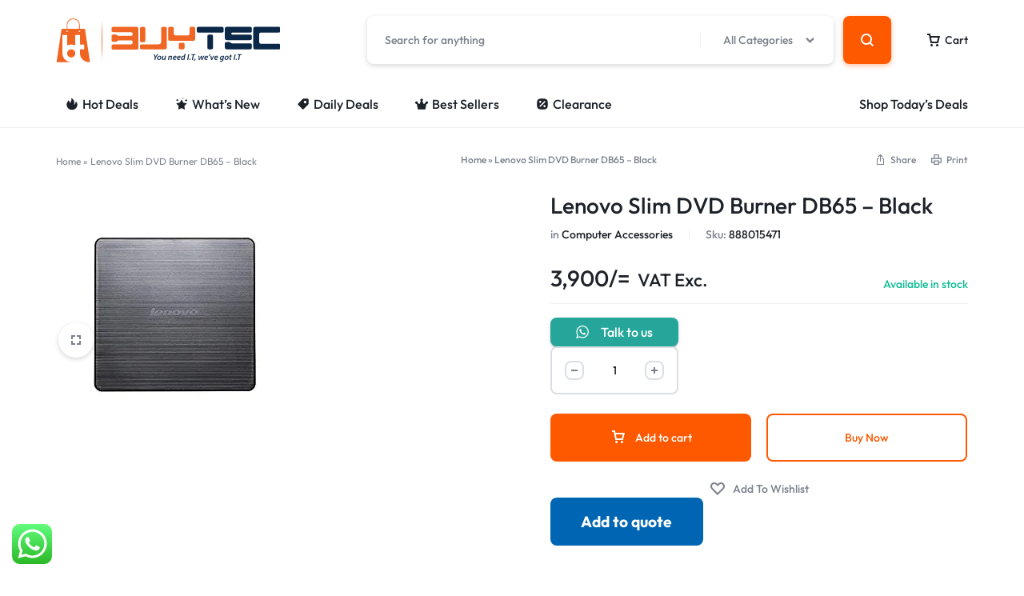

--- FILE ---
content_type: text/html
request_url: https://buytec.co.ke/product/lenovo-slim-dvd-burner-db65-black/
body_size: 45957
content:
<!doctype html>
<html lang="en-US">
<head>
    <meta charset="UTF-8">
    <meta name="viewport" content="width=device-width, initial-scale=1">
    <link rel="profile" href="https://gmpg.org/xfn/11">

	<meta name='robots' content='index, follow, max-image-preview:large, max-snippet:-1, max-video-preview:-1' />
<script>window._wca = window._wca || [];</script>

	<!-- This site is optimized with the Yoast SEO Premium plugin v26.7 (Yoast SEO v26.7) - https://yoast.com/wordpress/plugins/seo/ -->
	<title>Lenovo Slim DVD Burner DB65 - Black - Buytec Stores</title>
	<meta name="description" content="Buy Lenovo Slim DVD Burner DB65 - Black today online in Nairobi Kenya at Buytec . Online Lenovo Slim DVD Burner DB65 - Black. 0728997036." />
	<link rel="canonical" href="https://buytec.co.ke/product/lenovo-slim-dvd-burner-db65-black/" />
	<meta property="og:locale" content="en_US" />
	<meta property="og:type" content="product" />
	<meta property="og:title" content="Lenovo Slim DVD Burner DB65 - Black" />
	<meta property="og:description" content="Buy Lenovo Slim DVD Burner DB65 - Black today online in Nairobi Kenya at Buytec . Online Lenovo Slim DVD Burner DB65 - Black. 0728997036." />
	<meta property="og:url" content="https://buytec.co.ke/product/lenovo-slim-dvd-burner-db65-black/" />
	<meta property="og:site_name" content="Buytec Stores" />
	<meta property="article:publisher" content="https://www.facebook.com/Buytec-Online-Shop-Kenya-113665437013458/" />
	<meta property="article:modified_time" content="2025-07-28T07:57:58+00:00" />
	<meta property="og:image" content="https://buytec.co.ke/wp-content/uploads/2021/07/Lenovo-Slim-DVD-Burner-DB65-Black.jpg" />
	<meta property="og:image:width" content="300" />
	<meta property="og:image:height" content="300" />
	<meta property="og:image:type" content="image/jpeg" />
	<meta name="twitter:card" content="summary_large_image" />
	<meta name="twitter:site" content="@buytecke" />
	<meta name="twitter:label1" content="Price" />
	<meta name="twitter:data1" content="3,900/= VAT Exc." />
	<meta name="twitter:label2" content="Availability" />
	<meta name="twitter:data2" content="In stock" />
	<meta property="product:price:amount" content="3900" />
	<meta property="product:price:currency" content="KES" />
	<meta property="og:availability" content="instock" />
	<meta property="product:availability" content="instock" />
	<meta property="product:retailer_item_id" content="888015471" />
	<meta property="product:condition" content="new" />
	<meta name="geo.placename" content="Nairobi" />
	<meta name="geo.position" content="-1.2820549790993974;36.82142775315487" />
	<meta name="geo.region" content="Kenya" />
	<!-- / Yoast SEO Premium plugin. -->


<link rel='dns-prefetch' href='//stats.wp.com' />
<link rel='dns-prefetch' href='//www.googletagmanager.com' />
<link rel='preconnect' href='//i0.wp.com' />
<link rel='preconnect' href='//c0.wp.com' />
<style id='wp-img-auto-sizes-contain-inline-css' type='text/css'>
img:is([sizes=auto i],[sizes^="auto," i]){contain-intrinsic-size:3000px 1500px}
/*# sourceURL=wp-img-auto-sizes-contain-inline-css */
</style>
<link rel='stylesheet' id='font-awesome-css' href='https://buytec.co.ke/wp-content/plugins/woocommerce-ajax-filters/berocket/assets/css/font-awesome.min.css?ver=483897ff2d1ff0357e861abc3a2e19c2' type='text/css' media='all' />
<style id='font-awesome-inline-css' type='text/css'>
[data-font="FontAwesome"]:before {font-family: 'FontAwesome' !important;content: attr(data-icon) !important;speak: none !important;font-weight: normal !important;font-variant: normal !important;text-transform: none !important;line-height: 1 !important;font-style: normal !important;-webkit-font-smoothing: antialiased !important;-moz-osx-font-smoothing: grayscale !important;}
/*# sourceURL=font-awesome-inline-css */
</style>
<link rel='stylesheet' id='berocket_aapf_widget-style-css' href='https://buytec.co.ke/wp-content/plugins/woocommerce-ajax-filters/assets/frontend/css/fullmain.min.css?ver=3.1.9.6' type='text/css' media='all' />
<link rel='stylesheet' id='jetpack_related-posts-css' href='https://c0.wp.com/p/jetpack/15.4/modules/related-posts/related-posts.css' type='text/css' media='all' />
<link rel='stylesheet' id='ht_ctc_main_css-css' href='https://buytec.co.ke/wp-content/plugins/click-to-chat-for-whatsapp/new/inc/assets/css/main.css?ver=4.36' type='text/css' media='all' />
<link rel='stylesheet' id='font-awesome-5-all-css' href='https://buytec.co.ke/wp-content/plugins/elementor/assets/lib/font-awesome/css/all.min.css?ver=3.34.2' type='text/css' media='all' />
<link rel='stylesheet' id='font-awesome-4-shim-css' href='https://buytec.co.ke/wp-content/plugins/elementor/assets/lib/font-awesome/css/v4-shims.min.css?ver=3.34.2' type='text/css' media='all' />
<link rel='stylesheet' id='hfe-widgets-style-css' href='https://buytec.co.ke/wp-content/plugins/header-footer-elementor/inc/widgets-css/frontend.css?ver=2.8.1' type='text/css' media='all' />
<link rel='stylesheet' id='hfe-woo-product-grid-css' href='https://buytec.co.ke/wp-content/plugins/header-footer-elementor/inc/widgets-css/woo-products.css?ver=2.8.1' type='text/css' media='all' />
<link rel='stylesheet' id='wp-block-library-css' href='https://c0.wp.com/c/6.9/wp-includes/css/dist/block-library/style.min.css' type='text/css' media='all' />
<style id='wp-block-library-theme-inline-css' type='text/css'>
.wp-block-audio :where(figcaption){color:#555;font-size:13px;text-align:center}.is-dark-theme .wp-block-audio :where(figcaption){color:#ffffffa6}.wp-block-audio{margin:0 0 1em}.wp-block-code{border:1px solid #ccc;border-radius:4px;font-family:Menlo,Consolas,monaco,monospace;padding:.8em 1em}.wp-block-embed :where(figcaption){color:#555;font-size:13px;text-align:center}.is-dark-theme .wp-block-embed :where(figcaption){color:#ffffffa6}.wp-block-embed{margin:0 0 1em}.blocks-gallery-caption{color:#555;font-size:13px;text-align:center}.is-dark-theme .blocks-gallery-caption{color:#ffffffa6}:root :where(.wp-block-image figcaption){color:#555;font-size:13px;text-align:center}.is-dark-theme :root :where(.wp-block-image figcaption){color:#ffffffa6}.wp-block-image{margin:0 0 1em}.wp-block-pullquote{border-bottom:4px solid;border-top:4px solid;color:currentColor;margin-bottom:1.75em}.wp-block-pullquote :where(cite),.wp-block-pullquote :where(footer),.wp-block-pullquote__citation{color:currentColor;font-size:.8125em;font-style:normal;text-transform:uppercase}.wp-block-quote{border-left:.25em solid;margin:0 0 1.75em;padding-left:1em}.wp-block-quote cite,.wp-block-quote footer{color:currentColor;font-size:.8125em;font-style:normal;position:relative}.wp-block-quote:where(.has-text-align-right){border-left:none;border-right:.25em solid;padding-left:0;padding-right:1em}.wp-block-quote:where(.has-text-align-center){border:none;padding-left:0}.wp-block-quote.is-large,.wp-block-quote.is-style-large,.wp-block-quote:where(.is-style-plain){border:none}.wp-block-search .wp-block-search__label{font-weight:700}.wp-block-search__button{border:1px solid #ccc;padding:.375em .625em}:where(.wp-block-group.has-background){padding:1.25em 2.375em}.wp-block-separator.has-css-opacity{opacity:.4}.wp-block-separator{border:none;border-bottom:2px solid;margin-left:auto;margin-right:auto}.wp-block-separator.has-alpha-channel-opacity{opacity:1}.wp-block-separator:not(.is-style-wide):not(.is-style-dots){width:100px}.wp-block-separator.has-background:not(.is-style-dots){border-bottom:none;height:1px}.wp-block-separator.has-background:not(.is-style-wide):not(.is-style-dots){height:2px}.wp-block-table{margin:0 0 1em}.wp-block-table td,.wp-block-table th{word-break:normal}.wp-block-table :where(figcaption){color:#555;font-size:13px;text-align:center}.is-dark-theme .wp-block-table :where(figcaption){color:#ffffffa6}.wp-block-video :where(figcaption){color:#555;font-size:13px;text-align:center}.is-dark-theme .wp-block-video :where(figcaption){color:#ffffffa6}.wp-block-video{margin:0 0 1em}:root :where(.wp-block-template-part.has-background){margin-bottom:0;margin-top:0;padding:1.25em 2.375em}
/*# sourceURL=/wp-includes/css/dist/block-library/theme.min.css */
</style>
<style id='classic-theme-styles-inline-css' type='text/css'>
/*! This file is auto-generated */
.wp-block-button__link{color:#fff;background-color:#32373c;border-radius:9999px;box-shadow:none;text-decoration:none;padding:calc(.667em + 2px) calc(1.333em + 2px);font-size:1.125em}.wp-block-file__button{background:#32373c;color:#fff;text-decoration:none}
/*# sourceURL=/wp-includes/css/classic-themes.min.css */
</style>
<link rel='stylesheet' id='mediaelement-css' href='https://c0.wp.com/c/6.9/wp-includes/js/mediaelement/mediaelementplayer-legacy.min.css' type='text/css' media='all' />
<link rel='stylesheet' id='wp-mediaelement-css' href='https://c0.wp.com/c/6.9/wp-includes/js/mediaelement/wp-mediaelement.min.css' type='text/css' media='all' />
<style id='jetpack-sharing-buttons-style-inline-css' type='text/css'>
.jetpack-sharing-buttons__services-list{display:flex;flex-direction:row;flex-wrap:wrap;gap:0;list-style-type:none;margin:5px;padding:0}.jetpack-sharing-buttons__services-list.has-small-icon-size{font-size:12px}.jetpack-sharing-buttons__services-list.has-normal-icon-size{font-size:16px}.jetpack-sharing-buttons__services-list.has-large-icon-size{font-size:24px}.jetpack-sharing-buttons__services-list.has-huge-icon-size{font-size:36px}@media print{.jetpack-sharing-buttons__services-list{display:none!important}}.editor-styles-wrapper .wp-block-jetpack-sharing-buttons{gap:0;padding-inline-start:0}ul.jetpack-sharing-buttons__services-list.has-background{padding:1.25em 2.375em}
/*# sourceURL=https://buytec.co.ke/wp-content/plugins/jetpack/_inc/blocks/sharing-buttons/view.css */
</style>
<link rel='stylesheet' id='cr-frontend-css-css' href='https://buytec.co.ke/wp-content/plugins/customer-reviews-woocommerce/css/frontend.css?ver=5.97.0' type='text/css' media='all' />
<link rel='stylesheet' id='cr-badges-css-css' href='https://buytec.co.ke/wp-content/plugins/customer-reviews-woocommerce/css/badges.css?ver=5.97.0' type='text/css' media='all' />
<style id='global-styles-inline-css' type='text/css'>
:root{--wp--preset--aspect-ratio--square: 1;--wp--preset--aspect-ratio--4-3: 4/3;--wp--preset--aspect-ratio--3-4: 3/4;--wp--preset--aspect-ratio--3-2: 3/2;--wp--preset--aspect-ratio--2-3: 2/3;--wp--preset--aspect-ratio--16-9: 16/9;--wp--preset--aspect-ratio--9-16: 9/16;--wp--preset--color--black: #000000;--wp--preset--color--cyan-bluish-gray: #abb8c3;--wp--preset--color--white: #ffffff;--wp--preset--color--pale-pink: #f78da7;--wp--preset--color--vivid-red: #cf2e2e;--wp--preset--color--luminous-vivid-orange: #ff6900;--wp--preset--color--luminous-vivid-amber: #fcb900;--wp--preset--color--light-green-cyan: #7bdcb5;--wp--preset--color--vivid-green-cyan: #00d084;--wp--preset--color--pale-cyan-blue: #8ed1fc;--wp--preset--color--vivid-cyan-blue: #0693e3;--wp--preset--color--vivid-purple: #9b51e0;--wp--preset--gradient--vivid-cyan-blue-to-vivid-purple: linear-gradient(135deg,rgb(6,147,227) 0%,rgb(155,81,224) 100%);--wp--preset--gradient--light-green-cyan-to-vivid-green-cyan: linear-gradient(135deg,rgb(122,220,180) 0%,rgb(0,208,130) 100%);--wp--preset--gradient--luminous-vivid-amber-to-luminous-vivid-orange: linear-gradient(135deg,rgb(252,185,0) 0%,rgb(255,105,0) 100%);--wp--preset--gradient--luminous-vivid-orange-to-vivid-red: linear-gradient(135deg,rgb(255,105,0) 0%,rgb(207,46,46) 100%);--wp--preset--gradient--very-light-gray-to-cyan-bluish-gray: linear-gradient(135deg,rgb(238,238,238) 0%,rgb(169,184,195) 100%);--wp--preset--gradient--cool-to-warm-spectrum: linear-gradient(135deg,rgb(74,234,220) 0%,rgb(151,120,209) 20%,rgb(207,42,186) 40%,rgb(238,44,130) 60%,rgb(251,105,98) 80%,rgb(254,248,76) 100%);--wp--preset--gradient--blush-light-purple: linear-gradient(135deg,rgb(255,206,236) 0%,rgb(152,150,240) 100%);--wp--preset--gradient--blush-bordeaux: linear-gradient(135deg,rgb(254,205,165) 0%,rgb(254,45,45) 50%,rgb(107,0,62) 100%);--wp--preset--gradient--luminous-dusk: linear-gradient(135deg,rgb(255,203,112) 0%,rgb(199,81,192) 50%,rgb(65,88,208) 100%);--wp--preset--gradient--pale-ocean: linear-gradient(135deg,rgb(255,245,203) 0%,rgb(182,227,212) 50%,rgb(51,167,181) 100%);--wp--preset--gradient--electric-grass: linear-gradient(135deg,rgb(202,248,128) 0%,rgb(113,206,126) 100%);--wp--preset--gradient--midnight: linear-gradient(135deg,rgb(2,3,129) 0%,rgb(40,116,252) 100%);--wp--preset--font-size--small: 13px;--wp--preset--font-size--medium: 20px;--wp--preset--font-size--large: 36px;--wp--preset--font-size--x-large: 42px;--wp--preset--spacing--20: 0.44rem;--wp--preset--spacing--30: 0.67rem;--wp--preset--spacing--40: 1rem;--wp--preset--spacing--50: 1.5rem;--wp--preset--spacing--60: 2.25rem;--wp--preset--spacing--70: 3.38rem;--wp--preset--spacing--80: 5.06rem;--wp--preset--shadow--natural: 6px 6px 9px rgba(0, 0, 0, 0.2);--wp--preset--shadow--deep: 12px 12px 50px rgba(0, 0, 0, 0.4);--wp--preset--shadow--sharp: 6px 6px 0px rgba(0, 0, 0, 0.2);--wp--preset--shadow--outlined: 6px 6px 0px -3px rgb(255, 255, 255), 6px 6px rgb(0, 0, 0);--wp--preset--shadow--crisp: 6px 6px 0px rgb(0, 0, 0);}:where(.is-layout-flex){gap: 0.5em;}:where(.is-layout-grid){gap: 0.5em;}body .is-layout-flex{display: flex;}.is-layout-flex{flex-wrap: wrap;align-items: center;}.is-layout-flex > :is(*, div){margin: 0;}body .is-layout-grid{display: grid;}.is-layout-grid > :is(*, div){margin: 0;}:where(.wp-block-columns.is-layout-flex){gap: 2em;}:where(.wp-block-columns.is-layout-grid){gap: 2em;}:where(.wp-block-post-template.is-layout-flex){gap: 1.25em;}:where(.wp-block-post-template.is-layout-grid){gap: 1.25em;}.has-black-color{color: var(--wp--preset--color--black) !important;}.has-cyan-bluish-gray-color{color: var(--wp--preset--color--cyan-bluish-gray) !important;}.has-white-color{color: var(--wp--preset--color--white) !important;}.has-pale-pink-color{color: var(--wp--preset--color--pale-pink) !important;}.has-vivid-red-color{color: var(--wp--preset--color--vivid-red) !important;}.has-luminous-vivid-orange-color{color: var(--wp--preset--color--luminous-vivid-orange) !important;}.has-luminous-vivid-amber-color{color: var(--wp--preset--color--luminous-vivid-amber) !important;}.has-light-green-cyan-color{color: var(--wp--preset--color--light-green-cyan) !important;}.has-vivid-green-cyan-color{color: var(--wp--preset--color--vivid-green-cyan) !important;}.has-pale-cyan-blue-color{color: var(--wp--preset--color--pale-cyan-blue) !important;}.has-vivid-cyan-blue-color{color: var(--wp--preset--color--vivid-cyan-blue) !important;}.has-vivid-purple-color{color: var(--wp--preset--color--vivid-purple) !important;}.has-black-background-color{background-color: var(--wp--preset--color--black) !important;}.has-cyan-bluish-gray-background-color{background-color: var(--wp--preset--color--cyan-bluish-gray) !important;}.has-white-background-color{background-color: var(--wp--preset--color--white) !important;}.has-pale-pink-background-color{background-color: var(--wp--preset--color--pale-pink) !important;}.has-vivid-red-background-color{background-color: var(--wp--preset--color--vivid-red) !important;}.has-luminous-vivid-orange-background-color{background-color: var(--wp--preset--color--luminous-vivid-orange) !important;}.has-luminous-vivid-amber-background-color{background-color: var(--wp--preset--color--luminous-vivid-amber) !important;}.has-light-green-cyan-background-color{background-color: var(--wp--preset--color--light-green-cyan) !important;}.has-vivid-green-cyan-background-color{background-color: var(--wp--preset--color--vivid-green-cyan) !important;}.has-pale-cyan-blue-background-color{background-color: var(--wp--preset--color--pale-cyan-blue) !important;}.has-vivid-cyan-blue-background-color{background-color: var(--wp--preset--color--vivid-cyan-blue) !important;}.has-vivid-purple-background-color{background-color: var(--wp--preset--color--vivid-purple) !important;}.has-black-border-color{border-color: var(--wp--preset--color--black) !important;}.has-cyan-bluish-gray-border-color{border-color: var(--wp--preset--color--cyan-bluish-gray) !important;}.has-white-border-color{border-color: var(--wp--preset--color--white) !important;}.has-pale-pink-border-color{border-color: var(--wp--preset--color--pale-pink) !important;}.has-vivid-red-border-color{border-color: var(--wp--preset--color--vivid-red) !important;}.has-luminous-vivid-orange-border-color{border-color: var(--wp--preset--color--luminous-vivid-orange) !important;}.has-luminous-vivid-amber-border-color{border-color: var(--wp--preset--color--luminous-vivid-amber) !important;}.has-light-green-cyan-border-color{border-color: var(--wp--preset--color--light-green-cyan) !important;}.has-vivid-green-cyan-border-color{border-color: var(--wp--preset--color--vivid-green-cyan) !important;}.has-pale-cyan-blue-border-color{border-color: var(--wp--preset--color--pale-cyan-blue) !important;}.has-vivid-cyan-blue-border-color{border-color: var(--wp--preset--color--vivid-cyan-blue) !important;}.has-vivid-purple-border-color{border-color: var(--wp--preset--color--vivid-purple) !important;}.has-vivid-cyan-blue-to-vivid-purple-gradient-background{background: var(--wp--preset--gradient--vivid-cyan-blue-to-vivid-purple) !important;}.has-light-green-cyan-to-vivid-green-cyan-gradient-background{background: var(--wp--preset--gradient--light-green-cyan-to-vivid-green-cyan) !important;}.has-luminous-vivid-amber-to-luminous-vivid-orange-gradient-background{background: var(--wp--preset--gradient--luminous-vivid-amber-to-luminous-vivid-orange) !important;}.has-luminous-vivid-orange-to-vivid-red-gradient-background{background: var(--wp--preset--gradient--luminous-vivid-orange-to-vivid-red) !important;}.has-very-light-gray-to-cyan-bluish-gray-gradient-background{background: var(--wp--preset--gradient--very-light-gray-to-cyan-bluish-gray) !important;}.has-cool-to-warm-spectrum-gradient-background{background: var(--wp--preset--gradient--cool-to-warm-spectrum) !important;}.has-blush-light-purple-gradient-background{background: var(--wp--preset--gradient--blush-light-purple) !important;}.has-blush-bordeaux-gradient-background{background: var(--wp--preset--gradient--blush-bordeaux) !important;}.has-luminous-dusk-gradient-background{background: var(--wp--preset--gradient--luminous-dusk) !important;}.has-pale-ocean-gradient-background{background: var(--wp--preset--gradient--pale-ocean) !important;}.has-electric-grass-gradient-background{background: var(--wp--preset--gradient--electric-grass) !important;}.has-midnight-gradient-background{background: var(--wp--preset--gradient--midnight) !important;}.has-small-font-size{font-size: var(--wp--preset--font-size--small) !important;}.has-medium-font-size{font-size: var(--wp--preset--font-size--medium) !important;}.has-large-font-size{font-size: var(--wp--preset--font-size--large) !important;}.has-x-large-font-size{font-size: var(--wp--preset--font-size--x-large) !important;}
:where(.wp-block-post-template.is-layout-flex){gap: 1.25em;}:where(.wp-block-post-template.is-layout-grid){gap: 1.25em;}
:where(.wp-block-term-template.is-layout-flex){gap: 1.25em;}:where(.wp-block-term-template.is-layout-grid){gap: 1.25em;}
:where(.wp-block-columns.is-layout-flex){gap: 2em;}:where(.wp-block-columns.is-layout-grid){gap: 2em;}
:root :where(.wp-block-pullquote){font-size: 1.5em;line-height: 1.6;}
/*# sourceURL=global-styles-inline-css */
</style>
<link rel='stylesheet' id='contact-form-7-css' href='https://buytec.co.ke/wp-content/plugins/contact-form-7/includes/css/styles.css?ver=6.1.4' type='text/css' media='all' />
<link rel='stylesheet' id='saswp-style-css' href='https://buytec.co.ke/wp-content/plugins/schema-and-structured-data-for-wp/admin_section/css/saswp-style.min.css?ver=1.54.2' type='text/css' media='all' />
<link rel='stylesheet' id='photoswipe-css' href='https://c0.wp.com/p/woocommerce/10.4.3/assets/css/photoswipe/photoswipe.min.css' type='text/css' media='all' />
<link rel='stylesheet' id='photoswipe-default-skin-css' href='https://c0.wp.com/p/woocommerce/10.4.3/assets/css/photoswipe/default-skin/default-skin.min.css' type='text/css' media='all' />
<style id='woocommerce-inline-inline-css' type='text/css'>
.woocommerce form .form-row .required { visibility: visible; }
/*# sourceURL=woocommerce-inline-inline-css */
</style>
<link rel='stylesheet' id='wcboost-variation-swatches-css' href='https://buytec.co.ke/wp-content/plugins/wcboost-variation-swatches/assets/css/frontend.css?ver=1.1.3' type='text/css' media='all' />
<style id='wcboost-variation-swatches-inline-css' type='text/css'>
:root { --wcboost-swatches-item-width: 30px; --wcboost-swatches-item-height: 30px; }
/*# sourceURL=wcboost-variation-swatches-inline-css */
</style>
<link rel='stylesheet' id='wcboost-wishlist-css' href='https://buytec.co.ke/wp-content/plugins/wcboost-wishlist/assets/css/wishlist.css?ver=1.2.3' type='text/css' media='all' />
<link rel='stylesheet' id='hfe-style-css' href='https://buytec.co.ke/wp-content/plugins/header-footer-elementor/assets/css/header-footer-elementor.css?ver=2.8.1' type='text/css' media='all' />
<link rel='stylesheet' id='elementor-icons-css' href='https://buytec.co.ke/wp-content/plugins/elementor/assets/lib/eicons/css/elementor-icons.min.css?ver=5.46.0' type='text/css' media='all' />
<link rel='stylesheet' id='elementor-frontend-css' href='https://buytec.co.ke/wp-content/plugins/elementor/assets/css/frontend.min.css?ver=3.34.2' type='text/css' media='all' />
<link rel='stylesheet' id='elementor-post-5548-css' href='https://buytec.co.ke/wp-content/uploads/elementor/css/post-5548.css?ver=1768942663' type='text/css' media='all' />
<link rel='stylesheet' id='grw-public-main-css-css' href='https://buytec.co.ke/wp-content/plugins/widget-google-reviews/assets/css/public-main.css?ver=483897ff2d1ff0357e861abc3a2e19c2.3' type='text/css' media='all' />
<link rel='stylesheet' id='yith_ywraq_frontend-css' href='https://buytec.co.ke/wp-content/plugins/yith-woocommerce-request-a-quote/assets/css/frontend.css?ver=2.46.1' type='text/css' media='all' />
<style id='yith_ywraq_frontend-inline-css' type='text/css'>
.woocommerce .add-request-quote-button.button, .woocommerce .add-request-quote-button-addons.button, .yith-wceop-ywraq-button-wrapper .add-request-quote-button.button, .yith-wceop-ywraq-button-wrapper .add-request-quote-button-addons.button{
    background-color: #0066b4!important;
    color: #ffffff!important;
}
.woocommerce .add-request-quote-button.button:hover,  .woocommerce .add-request-quote-button-addons.button:hover,.yith-wceop-ywraq-button-wrapper .add-request-quote-button.button:hover,  .yith-wceop-ywraq-button-wrapper .add-request-quote-button-addons.button:hover{
    background-color: #044a80!important;
    color: #ffffff!important;
}


/*# sourceURL=yith_ywraq_frontend-inline-css */
</style>
<link rel='stylesheet' id='cute-alert-css' href='https://buytec.co.ke/wp-content/plugins/metform/public/assets/lib/cute-alert/style.css?ver=4.1.2' type='text/css' media='all' />
<link rel='stylesheet' id='text-editor-style-css' href='https://buytec.co.ke/wp-content/plugins/metform/public/assets/css/text-editor.css?ver=4.1.2' type='text/css' media='all' />
<link rel='stylesheet' id='select2-css' href='https://buytec.co.ke/wp-content/plugins/woocommerce-ajax-filters/assets/frontend/css/select2.min.css?ver=483897ff2d1ff0357e861abc3a2e19c2' type='text/css' media='all' />
<link rel='stylesheet' id='motta-deals-css' href='https://buytec.co.ke/wp-content/plugins/motta-addons/modules/product-deals/assets/deals.css?ver=1.0.0' type='text/css' media='all' />
<link rel='stylesheet' id='motta-size-guide-content-css' href='https://buytec.co.ke/wp-content/plugins/motta-addons/modules/size-guide/assets/css/size-guide.css?ver=1.0' type='text/css' media='all' />
<link rel='stylesheet' id='motta-product-bought-together-css' href='https://buytec.co.ke/wp-content/plugins/motta-addons/modules/product-bought-together/assets/product-bought-together.css?ver=1.0.0' type='text/css' media='all' />
<link rel='stylesheet' id='swiper-css' href='https://buytec.co.ke/wp-content/plugins/elementor/assets/lib/swiper/v8/css/swiper.min.css?ver=8.4.5' type='text/css' media='all' />
<link rel='stylesheet' id='motta-css' href='https://buytec.co.ke/wp-content/themes/motta/style.css?ver=20250115' type='text/css' media='all' />
<style id='motta-inline-css' type='text/css'>
body{;--mt-color__primary:#ff5900;--mt-color__primary--dark:hsl(21, 97%,41%);--mt-color__primary--darker: hsl(21, 91%,32%);--mt-color__primary--gray:rgba(255,89,0,0.12);--mt-color__primary--grayer:rgba(255,89,0,0.24);--mt-color__primary--grayest: rgba(255,89,0,0.48)}.motta-button--raised, .motta-skin--raised{--mt-color__primary--box-shadow:rgba(255,89,0,0.4)}.header-logo > a img, .header-logo > a svg {width: 280px;height: 55px;}.site-header__mobile .header-logo > a img,.site-header__mobile .header-logo > a svg {width: 160px;}.header-empty-space { min-width: 266px; }#site-header .header-v11 .header-main { display: none; }@media (max-width: 1024px) { .site-header__mobile { display: block; } }@media (max-width: 1024px) { .site-header__desktop { display: none; } }@media (max-width: 767px) { .footer-mobile { display: block; } }@media (max-width: 767px) { .footer-main:not( .show-on-mobile ) { display: none; } }
/*# sourceURL=motta-inline-css */
</style>
<link rel='stylesheet' id='elementor-post-22609-css' href='https://buytec.co.ke/wp-content/uploads/elementor/css/post-22609.css?ver=1768942663' type='text/css' media='all' />
<link rel='stylesheet' id='motta-sticky-add-to-cart-css' href='https://buytec.co.ke/wp-content/plugins/motta-addons/modules/sticky-add-to-cart/assets/css/sticky-add-to-cart.css?ver=1.0.1' type='text/css' media='all' />
<link rel='stylesheet' id='motta-popup-css' href='https://buytec.co.ke/wp-content/plugins/motta-addons/modules/popup/assets/css/frontend.css?ver=1.0.0' type='text/css' media='all' />
<link rel='stylesheet' id='hfe-elementor-icons-css' href='https://buytec.co.ke/wp-content/plugins/elementor/assets/lib/eicons/css/elementor-icons.min.css?ver=5.34.0' type='text/css' media='all' />
<link rel='stylesheet' id='hfe-icons-list-css' href='https://buytec.co.ke/wp-content/plugins/elementor/assets/css/widget-icon-list.min.css?ver=3.24.3' type='text/css' media='all' />
<link rel='stylesheet' id='hfe-social-icons-css' href='https://buytec.co.ke/wp-content/plugins/elementor/assets/css/widget-social-icons.min.css?ver=3.24.0' type='text/css' media='all' />
<link rel='stylesheet' id='hfe-social-share-icons-brands-css' href='https://buytec.co.ke/wp-content/plugins/elementor/assets/lib/font-awesome/css/brands.css?ver=5.15.3' type='text/css' media='all' />
<link rel='stylesheet' id='hfe-social-share-icons-fontawesome-css' href='https://buytec.co.ke/wp-content/plugins/elementor/assets/lib/font-awesome/css/fontawesome.css?ver=5.15.3' type='text/css' media='all' />
<link rel='stylesheet' id='hfe-nav-menu-icons-css' href='https://buytec.co.ke/wp-content/plugins/elementor/assets/lib/font-awesome/css/solid.css?ver=5.15.3' type='text/css' media='all' />
<link rel='stylesheet' id='motta-child-css' href='https://buytec.co.ke/wp-content/themes/motta-child/style.css?ver=483897ff2d1ff0357e861abc3a2e19c2' type='text/css' media='all' />
<link rel='stylesheet' id='motta-woocommerce-style-css' href='https://buytec.co.ke/wp-content/themes/motta/woocommerce.css?ver=20250115' type='text/css' media='all' />
<style id='motta-woocommerce-style-inline-css' type='text/css'>
ul.products li.product .woocommerce-loop-product__title {height: 2.25rem;overflow: hidden}.woocommerce-badges .onsale {background-color: #ff311c}.woocommerce-badges .onsale {color: #ffffff}.woocommerce-badges .new {background-color: #3fb981}.woocommerce-badges .new {color: #ffffff}.woocommerce-badges .featured {background-color: #ff7316}.woocommerce-badges .featured {color: #ffffff}.woocommerce-badges .sold-out {background-color: #e0e0e0}.woocommerce-badges .sold-out {color: #ffffff}.motta-single-product-sale { background-image: url(https://buytec.co.ke/wp-content/themes/motta/images/bg-deal.jpg); }

			:root {
				--wcboost-swatches-item-gap: 0;
			}
			.wcboost-variation-swatches--catalog {
				--wcboost-swatches-item-gap: 8px;
				--wcboost-swatches-button-font-size: 14px;
				--wcboost-swatches-label-font-size: 14px;
			}
			.single-product div.product .wcboost-variation-swatches__item {
				display: inline-flex;
			}
		
/*# sourceURL=motta-woocommerce-style-inline-css */
</style>
<link rel='stylesheet' id='magnific-css' href='https://buytec.co.ke/wp-content/themes/motta/assets/css/magnific-popup.css?ver=1.0' type='text/css' media='all' />
<link rel='stylesheet' id='elementor-gf-local-roboto-css' href='https://buytec.co.ke/wp-content/uploads/elementor/google-fonts/css/roboto.css?ver=1742232199' type='text/css' media='all' />
<link rel='stylesheet' id='elementor-gf-local-robotoslab-css' href='https://buytec.co.ke/wp-content/uploads/elementor/google-fonts/css/robotoslab.css?ver=1742232203' type='text/css' media='all' />
<link rel='stylesheet' id='elementor-icons-shared-0-css' href='https://buytec.co.ke/wp-content/plugins/elementor/assets/lib/font-awesome/css/fontawesome.min.css?ver=5.15.3' type='text/css' media='all' />
<link rel='stylesheet' id='elementor-icons-fa-brands-css' href='https://buytec.co.ke/wp-content/plugins/elementor/assets/lib/font-awesome/css/brands.min.css?ver=5.15.3' type='text/css' media='all' />
<script type="text/template" id="tmpl-variation-template">
	<div class="woocommerce-variation-description">{{{ data.variation.variation_description }}}</div>
	<div class="woocommerce-variation-price">{{{ data.variation.price_html }}}</div>
	<div class="woocommerce-variation-availability">{{{ data.variation.availability_html }}}</div>
</script>
<script type="text/template" id="tmpl-unavailable-variation-template">
	<p role="alert">Sorry, this product is unavailable. Please choose a different combination.</p>
</script>
<script type="text/javascript" src="https://c0.wp.com/c/6.9/wp-includes/js/jquery/jquery.min.js" id="jquery-core-js"></script>
<script type="text/javascript" src="https://c0.wp.com/c/6.9/wp-includes/js/jquery/jquery-migrate.min.js" id="jquery-migrate-js"></script>
<script type="text/javascript" id="jquery-js-after">
/* <![CDATA[ */
!function($){"use strict";$(document).ready(function(){$(this).scrollTop()>100&&$(".hfe-scroll-to-top-wrap").removeClass("hfe-scroll-to-top-hide"),$(window).scroll(function(){$(this).scrollTop()<100?$(".hfe-scroll-to-top-wrap").fadeOut(300):$(".hfe-scroll-to-top-wrap").fadeIn(300)}),$(".hfe-scroll-to-top-wrap").on("click",function(){$("html, body").animate({scrollTop:0},300);return!1})})}(jQuery);
!function($){'use strict';$(document).ready(function(){var bar=$('.hfe-reading-progress-bar');if(!bar.length)return;$(window).on('scroll',function(){var s=$(window).scrollTop(),d=$(document).height()-$(window).height(),p=d? s/d*100:0;bar.css('width',p+'%')});});}(jQuery);
//# sourceURL=jquery-js-after
/* ]]> */
</script>
<script type="text/javascript" id="jetpack_related-posts-js-extra">
/* <![CDATA[ */
var related_posts_js_options = {"post_heading":"h4"};
//# sourceURL=jetpack_related-posts-js-extra
/* ]]> */
</script>
<script type="text/javascript" src="https://c0.wp.com/p/jetpack/15.4/_inc/build/related-posts/related-posts.min.js" id="jetpack_related-posts-js"></script>
<script type="text/javascript" src="https://buytec.co.ke/wp-content/plugins/elementor/assets/lib/font-awesome/js/v4-shims.min.js?ver=3.34.2" id="font-awesome-4-shim-js"></script>
<script type="text/javascript" src="https://c0.wp.com/p/woocommerce/10.4.3/assets/js/jquery-blockui/jquery.blockUI.min.js" id="wc-jquery-blockui-js" defer="defer" data-wp-strategy="defer"></script>
<script type="text/javascript" id="wc-add-to-cart-js-extra">
/* <![CDATA[ */
var wc_add_to_cart_params = {"ajax_url":"/wp-admin/admin-ajax.php","wc_ajax_url":"/?wc-ajax=%%endpoint%%","i18n_view_cart":"View cart","cart_url":"https://buytec.co.ke","is_cart":"","cart_redirect_after_add":"no"};
//# sourceURL=wc-add-to-cart-js-extra
/* ]]> */
</script>
<script type="text/javascript" src="https://c0.wp.com/p/woocommerce/10.4.3/assets/js/frontend/add-to-cart.min.js" id="wc-add-to-cart-js" defer="defer" data-wp-strategy="defer"></script>
<script type="text/javascript" src="https://c0.wp.com/p/woocommerce/10.4.3/assets/js/zoom/jquery.zoom.min.js" id="wc-zoom-js" defer="defer" data-wp-strategy="defer"></script>
<script type="text/javascript" src="https://c0.wp.com/p/woocommerce/10.4.3/assets/js/flexslider/jquery.flexslider.min.js" id="wc-flexslider-js" defer="defer" data-wp-strategy="defer"></script>
<script type="text/javascript" src="https://c0.wp.com/p/woocommerce/10.4.3/assets/js/photoswipe/photoswipe.min.js" id="wc-photoswipe-js" defer="defer" data-wp-strategy="defer"></script>
<script type="text/javascript" src="https://c0.wp.com/p/woocommerce/10.4.3/assets/js/photoswipe/photoswipe-ui-default.min.js" id="wc-photoswipe-ui-default-js" defer="defer" data-wp-strategy="defer"></script>
<script type="text/javascript" id="wc-single-product-js-extra">
/* <![CDATA[ */
var wc_single_product_params = {"i18n_required_rating_text":"Please select a rating","i18n_rating_options":["1 of 5 stars","2 of 5 stars","3 of 5 stars","4 of 5 stars","5 of 5 stars"],"i18n_product_gallery_trigger_text":"View full-screen image gallery","review_rating_required":"yes","flexslider":{"rtl":false,"animation":"slide","smoothHeight":true,"directionNav":false,"controlNav":"thumbnails","slideshow":false,"animationSpeed":500,"animationLoop":false,"allowOneSlide":false},"zoom_enabled":"1","zoom_options":[],"photoswipe_enabled":"1","photoswipe_options":{"shareEl":false,"closeOnScroll":false,"history":false,"hideAnimationDuration":0,"showAnimationDuration":0},"flexslider_enabled":"1"};
//# sourceURL=wc-single-product-js-extra
/* ]]> */
</script>
<script type="text/javascript" src="https://c0.wp.com/p/woocommerce/10.4.3/assets/js/frontend/single-product.min.js" id="wc-single-product-js" defer="defer" data-wp-strategy="defer"></script>
<script type="text/javascript" src="https://c0.wp.com/p/woocommerce/10.4.3/assets/js/js-cookie/js.cookie.min.js" id="wc-js-cookie-js" defer="defer" data-wp-strategy="defer"></script>
<script type="text/javascript" id="woocommerce-js-extra">
/* <![CDATA[ */
var woocommerce_params = {"ajax_url":"/wp-admin/admin-ajax.php","wc_ajax_url":"/?wc-ajax=%%endpoint%%","i18n_password_show":"Show password","i18n_password_hide":"Hide password"};
//# sourceURL=woocommerce-js-extra
/* ]]> */
</script>
<script type="text/javascript" src="https://c0.wp.com/p/woocommerce/10.4.3/assets/js/frontend/woocommerce.min.js" id="woocommerce-js" defer="defer" data-wp-strategy="defer"></script>
<script type="text/javascript" defer="defer" src="https://buytec.co.ke/wp-content/plugins/widget-google-reviews/assets/js/public-main.js?ver=483897ff2d1ff0357e861abc3a2e19c2.3" id="grw-public-main-js-js"></script>
<script type="text/javascript" src="https://stats.wp.com/s-202604.js" id="woocommerce-analytics-js" defer="defer" data-wp-strategy="defer"></script>
<script type="text/javascript" src="https://c0.wp.com/c/6.9/wp-includes/js/underscore.min.js" id="underscore-js"></script>
<script type="text/javascript" id="wp-util-js-extra">
/* <![CDATA[ */
var _wpUtilSettings = {"ajax":{"url":"/wp-admin/admin-ajax.php"}};
//# sourceURL=wp-util-js-extra
/* ]]> */
</script>
<script type="text/javascript" src="https://c0.wp.com/c/6.9/wp-includes/js/wp-util.min.js" id="wp-util-js"></script>
<script type="text/javascript" src="https://buytec.co.ke/wp-content/plugins/motta-addons/modules/size-guide/assets/js/size-guide-tab.js?ver=483897ff2d1ff0357e861abc3a2e19c2" id="motta-size-guide-content-js"></script>
<script type="text/javascript" src="https://buytec.co.ke/wp-content/plugins/motta-addons/modules/buy-now/assets/buy-now.js?ver=483897ff2d1ff0357e861abc3a2e19c2" id="motta-buy-now-script-js"></script>
<script type="text/javascript" id="motta-product-bought-together-js-extra">
/* <![CDATA[ */
var mottaPbt = {"currency_pos":"right","currency_symbol":"/=","thousand_sep":",","decimal_sep":".","price_decimals":"0","check_all":"","alert":"Please select a purchasable variation for [name] before adding this product to the cart.","add_to_cart_notice":"Successfully added to your cart"};
//# sourceURL=motta-product-bought-together-js-extra
/* ]]> */
</script>
<script type="text/javascript" src="https://buytec.co.ke/wp-content/plugins/motta-addons/modules/product-bought-together/assets/product-bought-together.js?ver=1.0.0" id="motta-product-bought-together-js"></script>
<script type="text/javascript" src="https://buytec.co.ke/wp-content/plugins/motta-addons/modules/sticky-add-to-cart/assets/js/sticky-add-to-cart.js?ver=483897ff2d1ff0357e861abc3a2e19c2" id="motta-sticky-add-to-cart-js"></script>

<!-- Google tag (gtag.js) snippet added by Site Kit -->
<!-- Google Analytics snippet added by Site Kit -->
<script type="text/javascript" src="https://www.googletagmanager.com/gtag/js?id=GT-TBZR938" id="google_gtagjs-js" async></script>
<script type="text/javascript" id="google_gtagjs-js-after">
/* <![CDATA[ */
window.dataLayer = window.dataLayer || [];function gtag(){dataLayer.push(arguments);}
gtag("set","linker",{"domains":["buytec.co.ke"]});
gtag("js", new Date());
gtag("set", "developer_id.dZTNiMT", true);
gtag("config", "GT-TBZR938", {"googlesitekit_post_type":"product"});
//# sourceURL=google_gtagjs-js-after
/* ]]> */
</script>
<script type="text/javascript" id="wc-cart-fragments-js-extra">
/* <![CDATA[ */
var wc_cart_fragments_params = {"ajax_url":"/wp-admin/admin-ajax.php","wc_ajax_url":"/?wc-ajax=%%endpoint%%","cart_hash_key":"wc_cart_hash_fa7e5529adb3b58365d84f2a78bc2757","fragment_name":"wc_fragments_fa7e5529adb3b58365d84f2a78bc2757","request_timeout":"5000"};
//# sourceURL=wc-cart-fragments-js-extra
/* ]]> */
</script>
<script type="text/javascript" src="https://c0.wp.com/p/woocommerce/10.4.3/assets/js/frontend/cart-fragments.min.js" id="wc-cart-fragments-js" defer="defer" data-wp-strategy="defer"></script>
<script type="text/javascript" id="wc-add-to-cart-variation-js-extra">
/* <![CDATA[ */
var wc_add_to_cart_variation_params = {"wc_ajax_url":"/?wc-ajax=%%endpoint%%","i18n_no_matching_variations_text":"Sorry, no products matched your selection. Please choose a different combination.","i18n_make_a_selection_text":"Please select some product options before adding this product to your cart.","i18n_unavailable_text":"Sorry, this product is unavailable. Please choose a different combination.","i18n_reset_alert_text":"Your selection has been reset. Please select some product options before adding this product to your cart."};
//# sourceURL=wc-add-to-cart-variation-js-extra
/* ]]> */
</script>
<script type="text/javascript" src="https://c0.wp.com/p/woocommerce/10.4.3/assets/js/frontend/add-to-cart-variation.min.js" id="wc-add-to-cart-variation-js" defer="defer" data-wp-strategy="defer"></script>
<script type="text/javascript" src="https://buytec.co.ke/wp-content/themes/motta/assets/js/woocommerce/single-product.js?ver=20250115" id="motta-single-product-js" defer="defer" data-wp-strategy="defer"></script>
<script type="text/javascript" src="https://buytec.co.ke/wp-content/themes/motta/assets/js/plugins/jquery.magnific-popup.js?ver=1.0" id="magnific-js"></script>
<meta name="generator" content="Site Kit by Google 1.170.0" /><!-- Google Tag Manager -->
<script>(function(w,d,s,l,i){w[l]=w[l]||[];w[l].push({'gtm.start':
new Date().getTime(),event:'gtm.js'});var f=d.getElementsByTagName(s)[0],
j=d.createElement(s),dl=l!='dataLayer'?'&l='+l:'';j.async=true;j.src=
'https://www.googletagmanager.com/gtm.js?id='+i+dl;f.parentNode.insertBefore(j,f);
})(window,document,'script','dataLayer','GTM-N5D9GVK');</script>
<!-- End Google Tag Manager -->

<meta name="author" content="Buytec Stores Limited" />

<meta name="msvalidate.01" content="ADD2AB3E2280BFD4440D16ED9C9DFAB8" />

<meta name="DC.title" content="All in One Desktop Computers, Best Laptops in Kenya, Refrigerator Prices in Kenya, Hotpoint Kenya" />
<meta name="geo.region" content="KE" />
<meta name="geo.position" content="1.441968;38.431398" />
<meta name="ICBM" content="1.441968, 38.431398" />

<!-- Google tag (gtag.js) -->
<script async src="https://www.googletagmanager.com/gtag/js?id=G-3D51CJ69E8"></script>
<script>
  window.dataLayer = window.dataLayer || [];
  function gtag(){dataLayer.push(arguments);}
  gtag('js', new Date());

  gtag('config', 'G-3D51CJ69E8');
</script>	<style>img#wpstats{display:none}</style>
			<noscript><style>.woocommerce-product-gallery{ opacity: 1 !important; }</style></noscript>
	<meta name="generator" content="Elementor 3.34.2; features: additional_custom_breakpoints; settings: css_print_method-external, google_font-enabled, font_display-auto">
<style type="text/css" id="filter-everything-inline-css">.wpc-orderby-select{width:100%}.wpc-filters-open-button-container{display:none}.wpc-debug-message{padding:16px;font-size:14px;border:1px dashed #ccc;margin-bottom:20px}.wpc-debug-title{visibility:hidden}.wpc-button-inner,.wpc-chip-content{display:flex;align-items:center}.wpc-icon-html-wrapper{position:relative;margin-right:10px;top:2px}.wpc-icon-html-wrapper span{display:block;height:1px;width:18px;border-radius:3px;background:#2c2d33;margin-bottom:4px;position:relative}span.wpc-icon-line-1:after,span.wpc-icon-line-2:after,span.wpc-icon-line-3:after{content:"";display:block;width:3px;height:3px;border:1px solid #2c2d33;background-color:#fff;position:absolute;top:-2px;box-sizing:content-box}span.wpc-icon-line-3:after{border-radius:50%;left:2px}span.wpc-icon-line-1:after{border-radius:50%;left:5px}span.wpc-icon-line-2:after{border-radius:50%;left:12px}body .wpc-filters-open-button-container a.wpc-filters-open-widget,body .wpc-filters-open-button-container a.wpc-open-close-filters-button{display:inline-block;text-align:left;border:1px solid #2c2d33;border-radius:2px;line-height:1.5;padding:7px 12px;background-color:transparent;color:#2c2d33;box-sizing:border-box;text-decoration:none!important;font-weight:400;transition:none;position:relative}@media screen and (max-width:768px){.wpc_show_bottom_widget .wpc-filters-open-button-container,.wpc_show_open_close_button .wpc-filters-open-button-container{display:block}.wpc_show_bottom_widget .wpc-filters-open-button-container{margin-top:1em;margin-bottom:1em}}</style>


<script type="application/ld+json" class="saswp-schema-markup-output">
[{"@context":"https:\/\/schema.org\/","@type":"BreadcrumbList","@id":"https:\/\/buytec.co.ke\/product\/lenovo-slim-dvd-burner-db65-black\/#breadcrumb","itemListElement":[{"@type":"ListItem","position":1,"item":{"@id":"https:\/\/buytec.co.ke","name":"Buytec Stores"}},{"@type":"ListItem","position":2,"item":{"@id":"https:\/\/buytec.co.ke\/product\/","name":"Products"}},{"@type":"ListItem","position":3,"item":{"@id":"https:\/\/buytec.co.ke\/product-category\/computer-accessories-kenya\/","name":"Computer Accessories"}},{"@type":"ListItem","position":4,"item":{"@id":"https:\/\/buytec.co.ke\/product\/lenovo-slim-dvd-burner-db65-black\/","name":"Lenovo Slim DVD Burner DB65 &#8211; Black"}}]}]
</script>

			<style>
				.e-con.e-parent:nth-of-type(n+4):not(.e-lazyloaded):not(.e-no-lazyload),
				.e-con.e-parent:nth-of-type(n+4):not(.e-lazyloaded):not(.e-no-lazyload) * {
					background-image: none !important;
				}
				@media screen and (max-height: 1024px) {
					.e-con.e-parent:nth-of-type(n+3):not(.e-lazyloaded):not(.e-no-lazyload),
					.e-con.e-parent:nth-of-type(n+3):not(.e-lazyloaded):not(.e-no-lazyload) * {
						background-image: none !important;
					}
				}
				@media screen and (max-height: 640px) {
					.e-con.e-parent:nth-of-type(n+2):not(.e-lazyloaded):not(.e-no-lazyload),
					.e-con.e-parent:nth-of-type(n+2):not(.e-lazyloaded):not(.e-no-lazyload) * {
						background-image: none !important;
					}
				}
			</style>
			<link rel="icon" href="https://i0.wp.com/buytec.co.ke/wp-content/uploads/2024/09/cropped-Favicon.png?fit=32%2C32&#038;ssl=1" sizes="32x32" />
<link rel="icon" href="https://i0.wp.com/buytec.co.ke/wp-content/uploads/2024/09/cropped-Favicon.png?fit=192%2C192&#038;ssl=1" sizes="192x192" />
<link rel="apple-touch-icon" href="https://i0.wp.com/buytec.co.ke/wp-content/uploads/2024/09/cropped-Favicon.png?fit=180%2C180&#038;ssl=1" />
<meta name="msapplication-TileImage" content="https://i0.wp.com/buytec.co.ke/wp-content/uploads/2024/09/cropped-Favicon.png?fit=270%2C270&#038;ssl=1" />
<style id="kirki-inline-styles">.site-header .header-logo{font-size:30px;font-weight:700;text-transform:uppercase;}/* latin-ext */
@font-face {
  font-family: 'Outfit';
  font-style: normal;
  font-weight: 400;
  font-display: swap;
  src: url(https://buytec.co.ke/wp-content/fonts/outfit/QGYvz_MVcBeNP4NJuktqQ4E.woff2) format('woff2');
  unicode-range: U+0100-02BA, U+02BD-02C5, U+02C7-02CC, U+02CE-02D7, U+02DD-02FF, U+0304, U+0308, U+0329, U+1D00-1DBF, U+1E00-1E9F, U+1EF2-1EFF, U+2020, U+20A0-20AB, U+20AD-20C0, U+2113, U+2C60-2C7F, U+A720-A7FF;
}
/* latin */
@font-face {
  font-family: 'Outfit';
  font-style: normal;
  font-weight: 400;
  font-display: swap;
  src: url(https://buytec.co.ke/wp-content/fonts/outfit/QGYvz_MVcBeNP4NJtEtq.woff2) format('woff2');
  unicode-range: U+0000-00FF, U+0131, U+0152-0153, U+02BB-02BC, U+02C6, U+02DA, U+02DC, U+0304, U+0308, U+0329, U+2000-206F, U+20AC, U+2122, U+2191, U+2193, U+2212, U+2215, U+FEFF, U+FFFD;
}
/* latin-ext */
@font-face {
  font-family: 'Outfit';
  font-style: normal;
  font-weight: 500;
  font-display: swap;
  src: url(https://buytec.co.ke/wp-content/fonts/outfit/QGYvz_MVcBeNP4NJuktqQ4E.woff2) format('woff2');
  unicode-range: U+0100-02BA, U+02BD-02C5, U+02C7-02CC, U+02CE-02D7, U+02DD-02FF, U+0304, U+0308, U+0329, U+1D00-1DBF, U+1E00-1E9F, U+1EF2-1EFF, U+2020, U+20A0-20AB, U+20AD-20C0, U+2113, U+2C60-2C7F, U+A720-A7FF;
}
/* latin */
@font-face {
  font-family: 'Outfit';
  font-style: normal;
  font-weight: 500;
  font-display: swap;
  src: url(https://buytec.co.ke/wp-content/fonts/outfit/QGYvz_MVcBeNP4NJtEtq.woff2) format('woff2');
  unicode-range: U+0000-00FF, U+0131, U+0152-0153, U+02BB-02BC, U+02C6, U+02DA, U+02DC, U+0304, U+0308, U+0329, U+2000-206F, U+20AC, U+2122, U+2191, U+2193, U+2212, U+2215, U+FEFF, U+FFFD;
}
/* latin-ext */
@font-face {
  font-family: 'Outfit';
  font-style: normal;
  font-weight: 700;
  font-display: swap;
  src: url(https://buytec.co.ke/wp-content/fonts/outfit/QGYvz_MVcBeNP4NJuktqQ4E.woff2) format('woff2');
  unicode-range: U+0100-02BA, U+02BD-02C5, U+02C7-02CC, U+02CE-02D7, U+02DD-02FF, U+0304, U+0308, U+0329, U+1D00-1DBF, U+1E00-1E9F, U+1EF2-1EFF, U+2020, U+20A0-20AB, U+20AD-20C0, U+2113, U+2C60-2C7F, U+A720-A7FF;
}
/* latin */
@font-face {
  font-family: 'Outfit';
  font-style: normal;
  font-weight: 700;
  font-display: swap;
  src: url(https://buytec.co.ke/wp-content/fonts/outfit/QGYvz_MVcBeNP4NJtEtq.woff2) format('woff2');
  unicode-range: U+0000-00FF, U+0131, U+0152-0153, U+02BB-02BC, U+02C6, U+02DA, U+02DC, U+0304, U+0308, U+0329, U+2000-206F, U+20AC, U+2122, U+2191, U+2193, U+2212, U+2215, U+FEFF, U+FFFD;
}/* latin-ext */
@font-face {
  font-family: 'Outfit';
  font-style: normal;
  font-weight: 400;
  font-display: swap;
  src: url(https://buytec.co.ke/wp-content/fonts/outfit/QGYvz_MVcBeNP4NJuktqQ4E.woff2) format('woff2');
  unicode-range: U+0100-02BA, U+02BD-02C5, U+02C7-02CC, U+02CE-02D7, U+02DD-02FF, U+0304, U+0308, U+0329, U+1D00-1DBF, U+1E00-1E9F, U+1EF2-1EFF, U+2020, U+20A0-20AB, U+20AD-20C0, U+2113, U+2C60-2C7F, U+A720-A7FF;
}
/* latin */
@font-face {
  font-family: 'Outfit';
  font-style: normal;
  font-weight: 400;
  font-display: swap;
  src: url(https://buytec.co.ke/wp-content/fonts/outfit/QGYvz_MVcBeNP4NJtEtq.woff2) format('woff2');
  unicode-range: U+0000-00FF, U+0131, U+0152-0153, U+02BB-02BC, U+02C6, U+02DA, U+02DC, U+0304, U+0308, U+0329, U+2000-206F, U+20AC, U+2122, U+2191, U+2193, U+2212, U+2215, U+FEFF, U+FFFD;
}
/* latin-ext */
@font-face {
  font-family: 'Outfit';
  font-style: normal;
  font-weight: 500;
  font-display: swap;
  src: url(https://buytec.co.ke/wp-content/fonts/outfit/QGYvz_MVcBeNP4NJuktqQ4E.woff2) format('woff2');
  unicode-range: U+0100-02BA, U+02BD-02C5, U+02C7-02CC, U+02CE-02D7, U+02DD-02FF, U+0304, U+0308, U+0329, U+1D00-1DBF, U+1E00-1E9F, U+1EF2-1EFF, U+2020, U+20A0-20AB, U+20AD-20C0, U+2113, U+2C60-2C7F, U+A720-A7FF;
}
/* latin */
@font-face {
  font-family: 'Outfit';
  font-style: normal;
  font-weight: 500;
  font-display: swap;
  src: url(https://buytec.co.ke/wp-content/fonts/outfit/QGYvz_MVcBeNP4NJtEtq.woff2) format('woff2');
  unicode-range: U+0000-00FF, U+0131, U+0152-0153, U+02BB-02BC, U+02C6, U+02DA, U+02DC, U+0304, U+0308, U+0329, U+2000-206F, U+20AC, U+2122, U+2191, U+2193, U+2212, U+2215, U+FEFF, U+FFFD;
}
/* latin-ext */
@font-face {
  font-family: 'Outfit';
  font-style: normal;
  font-weight: 700;
  font-display: swap;
  src: url(https://buytec.co.ke/wp-content/fonts/outfit/QGYvz_MVcBeNP4NJuktqQ4E.woff2) format('woff2');
  unicode-range: U+0100-02BA, U+02BD-02C5, U+02C7-02CC, U+02CE-02D7, U+02DD-02FF, U+0304, U+0308, U+0329, U+1D00-1DBF, U+1E00-1E9F, U+1EF2-1EFF, U+2020, U+20A0-20AB, U+20AD-20C0, U+2113, U+2C60-2C7F, U+A720-A7FF;
}
/* latin */
@font-face {
  font-family: 'Outfit';
  font-style: normal;
  font-weight: 700;
  font-display: swap;
  src: url(https://buytec.co.ke/wp-content/fonts/outfit/QGYvz_MVcBeNP4NJtEtq.woff2) format('woff2');
  unicode-range: U+0000-00FF, U+0131, U+0152-0153, U+02BB-02BC, U+02C6, U+02DA, U+02DC, U+0304, U+0308, U+0329, U+2000-206F, U+20AC, U+2122, U+2191, U+2193, U+2212, U+2215, U+FEFF, U+FFFD;
}/* latin-ext */
@font-face {
  font-family: 'Outfit';
  font-style: normal;
  font-weight: 400;
  font-display: swap;
  src: url(https://buytec.co.ke/wp-content/fonts/outfit/QGYvz_MVcBeNP4NJuktqQ4E.woff2) format('woff2');
  unicode-range: U+0100-02BA, U+02BD-02C5, U+02C7-02CC, U+02CE-02D7, U+02DD-02FF, U+0304, U+0308, U+0329, U+1D00-1DBF, U+1E00-1E9F, U+1EF2-1EFF, U+2020, U+20A0-20AB, U+20AD-20C0, U+2113, U+2C60-2C7F, U+A720-A7FF;
}
/* latin */
@font-face {
  font-family: 'Outfit';
  font-style: normal;
  font-weight: 400;
  font-display: swap;
  src: url(https://buytec.co.ke/wp-content/fonts/outfit/QGYvz_MVcBeNP4NJtEtq.woff2) format('woff2');
  unicode-range: U+0000-00FF, U+0131, U+0152-0153, U+02BB-02BC, U+02C6, U+02DA, U+02DC, U+0304, U+0308, U+0329, U+2000-206F, U+20AC, U+2122, U+2191, U+2193, U+2212, U+2215, U+FEFF, U+FFFD;
}
/* latin-ext */
@font-face {
  font-family: 'Outfit';
  font-style: normal;
  font-weight: 500;
  font-display: swap;
  src: url(https://buytec.co.ke/wp-content/fonts/outfit/QGYvz_MVcBeNP4NJuktqQ4E.woff2) format('woff2');
  unicode-range: U+0100-02BA, U+02BD-02C5, U+02C7-02CC, U+02CE-02D7, U+02DD-02FF, U+0304, U+0308, U+0329, U+1D00-1DBF, U+1E00-1E9F, U+1EF2-1EFF, U+2020, U+20A0-20AB, U+20AD-20C0, U+2113, U+2C60-2C7F, U+A720-A7FF;
}
/* latin */
@font-face {
  font-family: 'Outfit';
  font-style: normal;
  font-weight: 500;
  font-display: swap;
  src: url(https://buytec.co.ke/wp-content/fonts/outfit/QGYvz_MVcBeNP4NJtEtq.woff2) format('woff2');
  unicode-range: U+0000-00FF, U+0131, U+0152-0153, U+02BB-02BC, U+02C6, U+02DA, U+02DC, U+0304, U+0308, U+0329, U+2000-206F, U+20AC, U+2122, U+2191, U+2193, U+2212, U+2215, U+FEFF, U+FFFD;
}
/* latin-ext */
@font-face {
  font-family: 'Outfit';
  font-style: normal;
  font-weight: 700;
  font-display: swap;
  src: url(https://buytec.co.ke/wp-content/fonts/outfit/QGYvz_MVcBeNP4NJuktqQ4E.woff2) format('woff2');
  unicode-range: U+0100-02BA, U+02BD-02C5, U+02C7-02CC, U+02CE-02D7, U+02DD-02FF, U+0304, U+0308, U+0329, U+1D00-1DBF, U+1E00-1E9F, U+1EF2-1EFF, U+2020, U+20A0-20AB, U+20AD-20C0, U+2113, U+2C60-2C7F, U+A720-A7FF;
}
/* latin */
@font-face {
  font-family: 'Outfit';
  font-style: normal;
  font-weight: 700;
  font-display: swap;
  src: url(https://buytec.co.ke/wp-content/fonts/outfit/QGYvz_MVcBeNP4NJtEtq.woff2) format('woff2');
  unicode-range: U+0000-00FF, U+0131, U+0152-0153, U+02BB-02BC, U+02C6, U+02DA, U+02DC, U+0304, U+0308, U+0329, U+2000-206F, U+20AC, U+2122, U+2191, U+2193, U+2212, U+2215, U+FEFF, U+FFFD;
}</style></head>

<body data-rsssl=1 class="wp-singular product-template-default single single-product postid-9532 wp-embed-responsive wp-theme-motta wp-child-theme-motta-child theme-motta woocommerce woocommerce-page woocommerce-no-js ehf-template-motta ehf-stylesheet-motta-child product-card-layout-2 no-sidebar motta-shape--round elementor-default elementor-kit-5548">
<!-- Google Tag Manager (noscript) -->
<noscript><iframe src="https://www.googletagmanager.com/ns.html?id=GTM-N5D9GVK"
height="0" width="0" style="display:none;visibility:hidden"></iframe></noscript>
<!-- End Google Tag Manager (noscript) -->
<div id="page" class="site">

    <div id="site-header-minimized"></div>            <header id="site-header" class="site-header">
            <div class="site-header__desktop site-header__section  motta-header-sticky header-sticky--normal header-v1">		<div class="header-main header-contents no-center has-search-item">
			<div class="site-header__container container">
									
					<div class="header-left-items header-items ">
						<div class="header-logo">
	<a href="https://buytec.co.ke">
													<span class="header-logo__svg logo-dark"><svg xmlns="http://www.w3.org/2000/svg" viewBox="0 0 720 140.75"><g fill="#0B2848"><path d="M721.32 87.54c-.01-4.96-1.42-6.34-6.5-6.34-18.28-.01-36.56.01-54.84-.01-5.27-.01-6.85-1.58-6.86-6.74-.01-7.49-.01-14.99 0-22.48.01-5.42 1.5-6.92 6.96-6.92h55.13c4.58 0 6.1-1.54 6.12-6.17.01-1.61 0-3.22 0-4.83 0-5.97-1.22-7.21-7.1-7.21h-36.27c-12.48 0-24.95-.01-37.42 0-4.74 0-6.36 1.6-6.36 6.28-.01 19.73 0 39.45 0 59.18 0 5.82 1.32 7.12 7.26 7.13 24.18 0 48.37 0 72.55-.01.95 0 1.91-.01 2.85-.14 2.92-.39 4.37-1.95 4.47-4.91.07-2.27.02-4.55.01-6.83zM550.18 69.44c24 0 47.99 0 71.99-.01.86 0 1.72.02 2.57-.09 3.21-.43 4.69-2.07 4.76-5.29.04-1.99.01-3.99.01-5.98-.01-4.63-1.54-6.18-6.12-6.19h-54.56c-4.03 0-5.55-.92-5.51-3.31.05-2.37 1.52-3.23 5.61-3.23 18.19 0 36.38.01 54.56-.01 4.35 0 5.99-1.66 6.02-6.04.01-1.99.01-3.98 0-5.97-.01-4.89-1.61-6.49-6.49-6.49-12.38-.01-24.76 0-37.14 0-12.28 0-24.57-.01-36.85 0-4.54.01-6.19 1.66-6.2 6.17-.01 9.67 0 19.35 0 29.03 0 6 1.38 7.41 7.35 7.41zM623.3 79.88c-18.29-.01-36.57-.05-54.86.04-3.21.02-6.05-.35-8.16-3.03-.47-.59-1.15-.98-1.95-1.1-3.98-.64-7.97-.85-11.9.13-1.94.47-3.54 1.62-3.58 3.88-.06 4.46-.21 8.93.06 13.37.26 4.2 2.49 5.98 6.68 5.98h36.57c12.38 0 24.76 0 37.14-.01 3.91 0 6.03-1.93 6.18-5.77.1-2.56.1-5.13 0-7.68-.15-3.85-2.3-5.81-6.18-5.81zM532.67 26.84c-19.6-.01-39.2 0-58.79 0-5.33 0-10.66-.04-15.98.01-3.57.03-5.39 1.9-5.45 5.47-.03 2.08-.01 4.17-.01 6.25 0 5.41 1.34 6.77 6.66 6.77 12.17.01 24.35 0 36.53 0 12.56 0 25.11.01 37.67-.01 4.02-.01 5.67-1.69 5.71-5.7.02-2.18.01-4.36 0-6.54 0-4.7-1.56-6.25-6.34-6.25zM504.91 57.29c-.03-3.55-1.92-5.35-5.49-5.39-2.57-.03-5.14-.05-7.7.01-3.14.07-5.03 1.82-5.05 4.91-.06 12.4-.05 24.8-.01 37.21.01 3.04 1.91 4.89 5 5.01 2.47.1 4.94.05 7.41.01 4.06-.05 5.83-1.85 5.85-5.96.02-5.87.01-11.74.01-17.61 0-6.07.03-12.14-.02-18.19z" /></g><g fill="#F16523"><path d="M108.98 137.25c-1.12-6.73-2.11-13.48-3.14-20.22-2.57-16.76-5.14-33.51-7.69-50.27-1.58-10.39-3.17-20.78-4.7-31.18-.29-1.96-.91-2.93-3.2-2.79-3.89.23-7.81-.02-11.71.1-1.8.06-2.23-.57-2.24-2.28-.04-4.73.4-9.48-.36-14.2C74.3 6.32 64.8-.64 53.54.05 43.43.66 35.08 8.92 34.73 18.78c-.14 3.88-.17 7.78.03 11.66.11 2.23-.67 2.71-2.74 2.62-3.71-.16-7.43.09-11.14-.09-2.26-.11-3.08.55-3.39 2.88-1.44 10.6-3.11 21.18-4.71 31.75L2.04 138.39c-.16-.02-.32-.02-.48.03-.41 1.91.29 2.35 2.26 2.33 14.49-.11 28.97-.06 43.46-.06-.65-1.35-1.82-1.22-3-1.05-.75-.12-1.51-.18-2.24-.37-12.73-3.33-21.2-13.73-21.43-27.5-.32-18.97-.06-37.95-.12-56.92-.01-1.63.55-2.17 2.12-2.15 3.52.05 7.05.12 10.57-.05 2.07-.09 2.77.41 2.74 2.64-.13 9.48-.06 18.97-.04 28.46 0 .89-.29 1.84.35 2.83 8.51-3.97 17.06-3.88 25.62.07.1-.57.19-.83.19-1.09-.03-10.05.01-20.11-.15-30.16-.03-2.15.51-2.85 2.67-2.74 3.23.16 6.5.25 9.71-.05 2.32-.21 2.91.4 2.88 2.68-.13 8.63.01 17.27-.1 25.9-.02 2.02.58 2.64 2.57 2.52 2.85-.15 5.71.05 8.57-.07 1.69-.07 2.39.36 2.33 2.19-.14 3.6-.1 7.21-.03 10.81.03 1.76-.46 2.58-2.43 2.44-2.84-.21-5.71-.03-8.56-.21-1.88-.12-2.51.49-2.44 2.39.14 3.7.01 7.4.05 11.1.16 15.27 13 27.86 29.46 27.77 2.19-.01 2.76-.78 2.41-2.88zM73.76 42.5c-1.52-1.19-1.68-2.64-.09-4.23.92.68-.16 2.43 1.64 2.28 1.54-.13.65-1.56 1.4-2.27 1.57.91 1.78 2.17.74 3.6-.97 1.34-2.36 1.66-3.69.62zm-18.18-9.64c-.01.05-.01.1-.01.15-5.52 0-11.05-.07-16.57.04-1.76.03-2.36-.52-2.32-2.24.1-4.16-.31-8.35.22-12.5 1.22-9.44 9.82-16.4 19.5-15.85 10.06.57 17.73 8.49 17.74 18.32.01 3.23-.09 6.45.04 9.67.07 1.8-.38 2.5-2.33 2.45-5.42-.13-10.85-.04-16.27-.04zM33.74 42.2c-1.4-1.42-1.08-2.84.54-4.2.9.81-.25 2.24 1.15 2.52 1.74.35.81-1.57 1.81-2.18 1.29 1.21 1.44 2.53.26 3.81-1.14 1.23-2.59 1.24-3.76.05z" /><path d="M49.26 99.05c-7.53-.09-13.35 5.46-13.4 12.81-.05 7.25 5.61 13.03 12.85 13.12 7.32.1 13.32-5.74 13.34-13.01.02-7.01-5.75-12.83-12.79-12.92z" /></g><g fill="#F06725"><path d="M264.68 31.61c.01-1.98-.97-3.2-2.66-3.98-1.49-.69-3.09-.81-4.74-.81-11.81.03-23.61.02-35.42.02h-12.85c-8 0-16-.04-24 .01-4.8.03-6.53 1.82-6.54 6.52 0 1.8.05 3.61-.01 5.41-.07 2.33 1.14 3.7 3.2 4.51 1.54.61 3.15.63 4.78.63 17.91-.01 35.8-.01 53.71-.01 3.87.01 6.69 2.6 6.41 6.32-.25 3.28-1.13 5.76-6.1 5.7-12.76-.17-25.51-.03-38.28.02-2.12.01-3.91-.55-5.35-2.16-.82-.91-1.68-1.82-3.01-2.01-3.88-.55-7.77-.83-11.62.11-2.49.61-3.8 2.08-3.66 4.92.21 4.26.22 8.54.01 12.8-.15 2.97 1.24 4.46 3.87 5.04 3.66.81 7.36.63 11.06.13 1.09-.15 2.05-.63 2.71-1.45 1.99-2.49 4.69-3.01 7.65-3.01 12.09.02 24.19-.01 36.28.02 4.45.01 6.45 2.03 6.49 6.43.05 4-2.41 6.41-6.57 6.41-17.9.01-35.8 0-53.7.01-1.05 0-2.11-.04-3.13.14-3.36.6-4.69 2.22-4.73 5.63-.02 1.99.06 3.99-.02 5.98-.1 2.6 1.25 4 3.58 4.82 1.49.51 2.99.5 4.51.5 23.43.01 46.85 0 70.28.01 1.62 0 3.25.01 4.77-.64 1.88-.8 3.1-2.01 3.09-4.28-.04-21.24-.03-42.49-.01-63.74zM447.29 31.69c-.01-3.15-1.77-4.94-4.91-5.06-2.38-.1-4.76-.05-7.14-.02-4.21.05-5.85 1.66-5.89 5.89-.04 5.21.01 10.43-.02 15.65-.02 3.95-1.79 5.9-5.65 5.91-13.23.05-26.46.05-39.68-.01-3.59-.01-5.34-1.94-5.36-5.54-.03-5.31.02-10.62-.02-15.93-.03-4.16-1.77-5.9-5.86-5.97-2.09-.03-4.19-.03-6.28 0-4.32.06-5.94 1.72-5.95 6.11-.01 10.9-.02 21.81 0 32.71.01 4.53 1.58 6.05 6.24 6.05 12.47.01 24.94.01 37.41 0 12.56 0 25.12.02 37.69-.01 3.61-.01 5.41-1.69 5.42-5.09.04-11.56.03-23.13 0-34.69zM349.69 26.84c-1.62-.01-3.24-.01-4.86 0-5.15.01-6.68 1.5-6.68 6.55-.01 13.47.02 26.93-.01 40.39-.01 6.52-2.68 9.17-9.1 9.17h-49.4c-9.76 0-9.76 0-9.74 9.6.01 5.05 1.49 6.49 6.69 6.49 12.09.01 24.17 0 36.26 0h33.41c9.51 0 9.83-.32 9.83-9.67 0-18.68.01-37.35 0-56.03.01-4.98-1.49-6.49-6.4-6.5z" /><path d="M275.8 76.36c1.9.01 3.8.01 5.71 0 3.98-.03 5.68-1.74 5.69-5.76.02-6.35.01-12.7.01-19.04 0-6.16.01-12.32 0-18.48-.01-4.55-1.65-6.21-6.12-6.24-1.62-.01-3.23-.01-4.85 0-4.86.01-6.4 1.58-6.41 6.52-.01 3.88 0 7.77 0 11.65 0 8.43-.02 16.86.01 25.3 0 4.43 1.61 6.04 5.96 6.05zM413.2 82.54c-.19-2.87-1.9-4.58-4.73-4.67-3.04-.11-6.09-.12-9.13 0-2.87.12-4.54 1.88-4.59 4.74-.07 3.79-.06 7.58 0 11.37.04 3.08 1.84 4.94 4.97 5.05 2.85.1 5.71.1 8.56-.01 2.98-.11 4.72-1.83 4.93-4.83.13-1.88.02-3.79.02-5.68-.01-1.99.1-3.99-.03-5.97z" /></g><path fill="#F16929" d="M147.6 6.16c-1.54 43-1.55 86 .01 129 1.6-43 1.64-86-.01-129z" /><g fill="#0F2C4B"><path d="M538.63 120.06c-5.25-1.63-10.44 1.2-11.65 6.5-.51 2.24-.39 4.46 1.6 5.93 2.06 1.52 4.12.88 6.25-.91-.65 4.35-2.12 5.37-6.28 4.68-.81-.13-1.6-.57-1.95.78-.35 1.34.5 1.4 1.31 1.64 4.63 1.35 8.51-.58 9.71-5.19.98-3.74 1.53-7.59 2.27-11.39.21-1.09-.05-1.67-1.26-2.04zm-2.21 3.88c-.41 1.93-.5 3.98-1.87 5.58-.76.88-1.62 1.69-2.93 1.22-1.3-.47-1.52-1.57-1.46-2.77.01-2.74 1.88-5.45 4.1-5.85 1.4-.26 2.56-.08 2.16 1.82zM472.87 121.88c-.81 2.48-1.99 4.85-3.16 7.61-.25-2.88-.44-5.33-.69-7.78-.08-.83.43-1.97-1.16-2.11-1.29-.11-1.85.46-2.32 1.54-1.13 2.59-2.36 5.13-3.55 7.68l-.74-.02c0-2.55-.09-5.1.03-7.64.07-1.6-.82-1.51-1.94-1.58-1.57-.1-1.38.85-1.3 1.81.29 3.31.54 6.61.9 9.91.08.7-.35 1.87 1.04 1.97 1.16.08 2.16.12 2.78-1.28 1.13-2.55 2.49-4.99 3.99-7.96.24 2.85.41 5.21.65 7.55.07.69-.06 1.68 1.07 1.66.86-.02 1.88.46 2.46-.77 1.98-4.22 4.03-8.41 6.05-12.63-2.29-.66-3.43-.02-4.11 2.04zM412.57 117.32c-.31 1.79-.69 2.49-2.78 2.4-3.68-.16-6.75 2.63-7.72 6.38-.64 2.44-.63 4.85 1.57 6.46 2.25 1.66 4.3.45 6.57-1.49-.13 1.38-.28 2.29 1.25 2.27 1.25-.02 1.55-.45 1.7-1.6.36-2.72.91-5.41 1.38-8.12.59-3.37 1.18-6.73 1.76-10.01-4.15-1.24-3.42 1.92-3.73 3.71zm-1.27 6.63c-.43 1.92-.48 4.19-2.2 5.81-.78.74-1.69 1.27-2.83.73-1-.47-1.2-1.38-1.26-2.36-.19-2.74 1.84-5.73 4.18-6.02 1.16-.14 2.4-.16 2.11 1.84zM333.09 119.63c-4.25-.07-7.84 3.5-7.97 7.96-.1 3.23 2.12 5.58 5.38 5.7 4.26.17 7.87-3.31 8.11-7.81.19-3.35-2.11-5.79-5.52-5.85zm-1.78 11.22c-1.95-.03-2.83-1.26-2.88-3.13-.03-2.84 2.05-5.77 4.15-5.66 1.98.1 2.75 1.41 2.72 3.28-.05 2.71-2.01 5.54-3.99 5.51zM549.4 119.63c-4.24.1-7.79 3.88-7.71 8.23.06 3.23 2.36 5.44 5.66 5.43 4.28-.01 7.81-3.65 7.84-8.08.04-3.35-2.36-5.66-5.79-5.58zm-1.62 11.23c-1.94-.12-2.79-1.38-2.76-3.27.04-2.87 2.18-5.74 4.26-5.54 1.98.2 2.67 1.56 2.6 3.4-.11 2.76-2.13 5.53-4.1 5.41zM352.63 119.63c-2-.44-2.28.78-2.59 2.36-.48 2.47-.47 5.13-2.13 7.27-.73.93-1.62 1.71-2.89 1.3-1.47-.47-1.25-1.78-1.08-2.87.42-2.61.96-5.19 1.45-7.77-2.25-.85-3.42-.24-3.63 2.2-.15 1.78-.55 3.55-.92 5.31-.41 1.92-.66 3.89 1.14 5.19 1.78 1.29 3.6.64 5.29-.49.43-.29 1.19-1.25 1.22.2.04 1.58 1.14.85 1.82.96 1.17.18 1.04-.78 1.17-1.49.57-3.16 1.22-6.32 1.65-9.5.11-.84 1.63-2.19-.5-2.67zM367.61 120.14c-.84.37-1.58.95-2.54 1.54-.13-.92.41-2.31-1.33-2.07-.77.11-1.44.01-1.61 1.1-.66 4.14-1.42 8.27-2.15 12.37 2.26.61 3.33.15 3.59-2.21.27-2.5.49-5.13 2.15-7.25.73-.94 1.68-1.68 2.93-1.25 1.3.44 1.12 1.66.97 2.67-.31 2.15-.8 4.27-1.1 6.42-.1.67-.82 1.8.78 1.83 1.04.02 2.05.22 2.27-1.34.38-2.71 1.13-5.38 1.4-8.1.33-3.43-2.18-5.1-5.36-3.71zM323.57 116.82c-.93 1.99-2.3 3.78-3.41 5.56-2.77-2.08.41-8.25-6-7.85.59 1.76 1.06 3.29 1.61 4.79 1.38 3.76 2.45 7.52 1.04 11.57-.23.65-1.41 2.02.53 2.4 1.65.32 2.48-.33 2.55-2.05.15-4.15 2.02-7.56 4.59-10.71 1.47-1.8 2.75-3.76 4.21-5.78-2.52-.61-4.08-.18-5.12 2.07zM381.82 119.75c-3.35.73-5.91 3.89-6.18 7.63-.26 3.69 1.87 5.94 6.14 5.91.49-.1 1.5-.34 2.53-.5 1.06-.17 1.49-.73 1.28-1.77-.27-1.37-1.22-.54-1.77-.41-1.34.31-2.64.49-3.86-.27-.75-.47-1.36-1.16-1.13-2.11.22-.92 1.1-.42 1.69-.53 1.11-.21 2.27-.23 3.35-.54 2.76-.77 3.94-2.43 3.43-4.67-.49-2.15-2.82-3.32-5.48-2.74zm2.55 3.87c-1.03 2.15-3.09 1.62-5.36 1.68.96-2.16 2.02-3.47 4.16-3.23.79.09 1.6.73 1.2 1.55zM395.2 119.7c-3.45.61-6.16 3.87-6.42 7.72-.24 3.68 1.9 5.91 6.18 5.86.5-.1 1.51-.34 2.53-.51 1.09-.17 1.46-.8 1.22-1.8-.31-1.32-1.25-.49-1.8-.36-1.56.37-3.01.5-4.29-.66-.5-.45-.88-1.05-.66-1.77.23-.76.93-.4 1.44-.48 1.21-.19 2.47-.23 3.64-.55 2.75-.76 3.91-2.47 3.38-4.69-.48-2.05-2.67-3.22-5.22-2.76zm2.28 4.12c-1.21 1.92-3.17 1.45-5.32 1.48.96-2.19 2.05-3.59 4.34-3.18.81.14 1.46.94.98 1.7zM483.14 119.71c-3.46.65-6.13 3.92-6.36 7.77-.21 3.57 1.83 5.75 5.98 5.81.48-.09 1.49-.33 2.52-.47 1.16-.17 1.77-.73 1.43-1.91-.36-1.26-1.28-.41-1.85-.29-1.45.34-2.82.45-4.06-.52-.54-.42-.93-1-.87-1.7.1-1.08.98-.59 1.55-.69 1.21-.21 2.46-.25 3.63-.58 2.73-.78 3.88-2.51 3.31-4.74-.52-2.02-2.74-3.16-5.28-2.68zm2.38 3.91c-1.02 2.24-3.15 1.47-5.45 1.86 1.03-2.34 2.1-3.64 4.24-3.41.8.09 1.59.72 1.21 1.55zM516.3 119.64c-3.79-.06-7.07 3.28-7.48 7.54-.36 3.84 1.78 6.17 6.12 6.1.46-.09 1.38-.32 2.32-.45 1.15-.16 1.78-.7 1.46-1.89-.34-1.28-1.27-.45-1.83-.31-1.56.37-3.01.48-4.27-.7-.5-.46-.87-1.07-.62-1.77.26-.73.96-.4 1.47-.43 1.42-.11 2.84-.17 4.19-.69 1.99-.77 3.21-2.07 2.8-4.32-.41-2.29-2.07-3.05-4.16-3.08zm1.21 4.04c-1.1 2.07-3.12 1.61-5.35 1.58.99-2.15 2.06-3.47 4.22-3.17.79.11 1.55.79 1.13 1.59zM595.41 114.53c-3.13-.06-6.27.11-9.39-.07-2.13-.13-2.65.79-2.47 2.7.76.03 1.52.17 2.25.07 2.19-.29 2.75.34 2.17 2.6-.92 3.66-1.49 7.4-2.07 11.13-.11.74-1.39 2.09.68 2.33 1.43.16 2.24-.17 2.47-1.84.42-3.17 1.21-6.3 1.67-9.48.42-2.89.65-5.71 4.87-4.77 1.36.3 1.45-.94 1.48-1.88.04-1.33-1.06-.78-1.66-.79zM446.89 117.22c1.29.3 1.53-.74 1.61-1.76.11-1.34-.91-.93-1.54-.94-3.42-.03-6.83-.02-10.25-.01-.53 0-1.22-.22-1.44.51-.19.62-.5 1.4-.28 1.89.29.63 1.21.4 1.81.3 2.67-.44 3.16.56 2.54 3.04-.9 3.66-1.45 7.41-2.16 11.11-.2 1.05-.57 2.2 1.27 1.89 1.37.28 1.78-.46 1.97-1.69.52-3.26 1.25-6.49 1.72-9.76.42-2.8.63-5.55 4.75-4.58zM504.16 122.26c-.89 2.37-2.11 4.61-3.49 7.56-.37-3.17-.72-5.7-.94-8.23-.13-1.49-.67-2.13-2.28-2-2.04.15-1 1.52-.9 2.25.44 3.27 1.06 6.52 1.61 9.78.12.72-.02 1.66 1.09 1.64.98-.02 2.16.48 2.81-.74 2.27-4.21 4.52-8.43 6.79-12.66-2.59-.83-3.86.17-4.69 2.4zM565.11 119.68c-3.3.51-2.13-1.71-1.85-3.41-3.67-.37-3.49 3.4-5.67 4.39-.18.09-.37 1.04.19 1.2 1.85.52.89 1.81.77 2.76-.22 1.78-.77 3.52-.92 5.3-.21 2.47 2.08 4.12 4.35 3.23 1.25-.49 1.36-2.17.7-2.36-3.11-.92-1.55-3.02-1.26-4.56.34-1.85-.3-4.72 3.27-4.35.59.06.63-.82.78-1.36.12-.38.06-.9-.36-.84zM576.31 114.49c-1.46-.18-2.14.19-2.41 1.82-.93 5.59-2.05 11.14-3.11 16.7 2.26.8 3.31.27 3.67-2.2.67-4.68 1.75-9.31 2.5-13.98.1-.66 1.47-2.08-.65-2.34zM424.56 117c-.72 4.78-1.72 9.51-2.52 14.27-.11.68-1.28 1.94.66 2.01 1.11.04 2.12.27 2.4-1.5.91-5.69 2.07-11.34 3.13-16.98-2.34-.91-3.31-.15-3.67 2.2zM442.52 136.55c3.41-.15 5.75-3.13 6.52-7.31-5.26-.28-3.54 4.99-6.52 7.31zM492.22 116.93c-.22 1-.76 1.93-1.14 2.89-.22.56-.94 1.21-.02 1.66.63.3 1.3-.05 1.72-.66 1.29-1.86 2.44-3.8 3.24-6.1-2.2-.44-3.36.21-3.8 2.21zM430.54 129.1c-1.31.1-2.09.92-2.07 2.25.02 1.24.78 1.85 2.01 1.93 1.26-.28 2.06-.96 2.05-2.32-.01-1.29-.76-1.95-1.99-1.86zM579.67 129.07c-1.29.24-2.09.96-2.04 2.31.04 1.24.79 1.98 2.03 1.87 1.29-.12 2.04-.94 2.03-2.3-.02-1.31-.8-1.84-2.02-1.88z" /></g></svg></span>
						</a>
		<p class="site-title"><a href="https://buytec.co.ke/" rel="home">Buytec Stores</a></p>	<p class="site-description">You need IT, We&#039;ve got IT</p>	</div>
					</div>

									
					<div class="header-right-items header-items has-search">
						
<div class="header-search header-search--form header-search--large motta-skin--raised header-search--outside" data-width=655 style=&quot;max-width:655px&quot;>
			<form class="header-search__form " method="get" action="https://buytec.co.ke/">
			<div class="header-search__container  motta-type--input-text">
				
<input type="text" name="s" class="header-search__field" value="" placeholder="Search for anything" autocomplete="off">
<div class="header-search__divider"></div>
	<div class="header-search__categories-label">
		<span class="header-search__categories-text">All Categories</span><span class="motta-svg-icon motta-svg-icon--select-arrow" ><svg width="24" height="24" aria-hidden="true" role="img" focusable="false" viewBox="0 0 32 32"><path d="M16 30.112l-15.072-15.040 4.544-4.544 10.528 10.56 10.528-10.56 4.544 4.544z"></path></svg></span>	</div>
			<input class="category-name" type="hidden" name="product_cat" value="0">
	
				
							<div class="header-search__categories">
				<div class="header-search__categories-title"><span>Select Categories</span><span class="motta-svg-icon motta-svg-icon--close header-search__categories-close" ><svg width="24" height="24" aria-hidden="true" role="img" focusable="false" viewBox="0 0 32 32"><path d="M28.336 5.936l-2.272-2.272-10.064 10.080-10.064-10.080-2.272 2.272 10.080 10.064-10.080 10.064 2.272 2.272 10.064-10.080 10.064 10.080 2.272-2.272-10.080-10.064z"></path></svg></span></div>
				<ul class="header-search__categories-container" style="--mt-header-search-cats-rows: 5">
					<li><a href="https://buytec.co.ke/product-category/beauty-healthcare/" data-slug="beauty-healthcare">Beauty &amp; Healthcare</a></li><li><a href="https://buytec.co.ke/product-category/cctv-cameras-in-kenya/" data-slug="cctv-cameras-in-kenya">CCTV &amp; Safety</a></li><li><a href="https://buytec.co.ke/product-category/computer-accessories-kenya/" data-slug="computer-accessories-kenya">Computer Accessories</a></li><li><a href="https://buytec.co.ke/product-category/best-computer-shop-in-nairobi/" data-slug="best-computer-shop-in-nairobi">Computing</a></li><li><a href="https://buytec.co.ke/product-category/electronics-and-home-appliances/" data-slug="electronics-and-home-appliances">Electronics &amp; Home appliances</a></li><li><a href="https://buytec.co.ke/product-category/garmin-in-kenya/" data-slug="garmin-in-kenya">Garmin GPS Handheld Devices &amp; Watches</a></li><li><a href="https://buytec.co.ke/product-category/networking/" data-slug="networking">Networking</a></li><li><a href="https://buytec.co.ke/product-category/buy-smartphones-powerbanks-online-kenya/" data-slug="buy-smartphones-powerbanks-online-kenya">Phones and Tablets</a></li><li><a href="https://buytec.co.ke/product-category/pos-products-in-kenya/" data-slug="pos-products-in-kenya">Point of Sale Products in Kenya</a></li><li><a href="https://buytec.co.ke/product-category/shop-online-printers-scanners-kenya/" data-slug="shop-online-printers-scanners-kenya">Printers and Scanners</a></li><li><a href="https://buytec.co.ke/product-category/sewing-machine/" data-slug="sewing-machine">Sewing Machine</a></li><li><a href="https://buytec.co.ke/product-category/video-conferencing/" data-slug="video-conferencing">Video &amp; Audio Conferencing</a></li><li><a href="#" class="active" data-slug="0">All Categories</a></li>				</ul>
			</div>
		
							</div>

							
<button class="header-search__button motta-button  motta-button--icon motta-button--raised" type="submit" aria-label="">
	<span class="motta-button__icon"><span class="motta-svg-icon motta-svg-icon--search" ><svg width="24" height="24" aria-hidden="true" role="img" focusable="false" viewBox="0 0 32 32"><path d="M28.8 26.544l-5.44-5.44c1.392-1.872 2.24-4.192 2.24-6.704 0-6.176-5.024-11.2-11.2-11.2s-11.2 5.024-11.2 11.2 5.024 11.2 11.2 11.2c2.512 0 4.832-0.848 6.688-2.24l5.44 5.44 2.272-2.256zM6.4 14.4c0-4.416 3.584-8 8-8s8 3.584 8 8-3.584 8-8 8-8-3.584-8-8z"></path></svg></span></span></button>			
			<input type="hidden" name="post_type" class="header-search__post-type" value="product">
		</form>
	</div>
<div class="header-cart">
	<a href="https://buytec.co.ke" data-toggle="off-canvas" data-target="cart-panel" class="motta-button  motta-button--text header-button-dropdown">
					<span class="motta-button__icon">
				<span class="motta-svg-icon motta-svg-icon--cart-trolley" ><svg width="24" height="24" aria-hidden="true" role="img" focusable="false" viewBox="0 0 32 32"><path d="M25.248 22.4l3.552-14.4h-18.528l-0.96-4.8h-6.112v3.2h3.488l3.2 16h15.36zM24.704 11.2l-1.968 8h-10.24l-1.6-8h13.808z"></path><path d="M25.6 26.4c0 1.325-1.075 2.4-2.4 2.4s-2.4-1.075-2.4-2.4c0-1.325 1.075-2.4 2.4-2.4s2.4 1.075 2.4 2.4z"></path><path d="M14.4 26.4c0 1.325-1.075 2.4-2.4 2.4s-2.4-1.075-2.4-2.4c0-1.325 1.075-2.4 2.4-2.4s2.4 1.075 2.4 2.4z"></path></svg></span>			</span>
				<span class="motta-button__text ">Cart</span>
					<span class="header-counter header-cart__counter hidden">0</span>
			</a>
	</div>					</div>

							</div>
		</div>
				<div class="header-bottom header-contents no-center">
			<div class="site-header__container container">
									
					<div class="header-left-items header-items has-menu">
						
<nav class="main-navigation primary-navigation"><ul id="menu-primary-menu-header-v8" class="nav-menu menu"><li id="menu-item-22681" class="menu-item menu-item-type-custom menu-item-object-custom menu-item-22681 menu-item-has-icon"><a href="https://buytec.co.ke/hot-deals/" data-title="Hot Deals"><span class="menu-item-icon menu-icon-item--svg " ><svg viewBox="0 0 32 32"><path d="M29.44 17.227c0 7.413-6.027 13.44-13.44 13.44s-13.44-6.027-13.44-13.44c0-6.267 4.080-6.853 3.893-10.48 5.093 1.787 3.867 7.813 3.867 7.813 6.693-8.293 3.467-13.227 3.467-13.227s11.36 3.2 7.2 17.413c4.64-4.4 4.427-8.987 4.427-8.987s4.027 2.027 4.027 7.467z"></path></svg></span>Hot Deals</a></li>
<li id="menu-item-22695" class="menu-item menu-item-type-custom menu-item-object-custom menu-item-22695 menu-item-has-icon"><a href="https://buytec.co.ke/whats-new/" data-title="What’s New"><span class="menu-item-icon menu-icon-item--svg " ><svg viewBox="0 0 32 32"><path d="M27.36 3.52l1.307 2.16 2.16 1.307-2.16 1.307-1.307 2.133-1.307-2.133-2.133-1.307 2.133-1.307z"></path><path d="M5.467 2.96l1.253 2.080 2.080 1.28-2.080 1.253-1.253 2.080-1.28-2.080-2.080-1.253 2.080-1.28z"></path><path d="M19.76 0l0.64 1.013 1.013 0.613-1.013 0.64-0.64 1.013-0.613-1.013-1.013-0.64 1.013-0.613z"></path><path d="M15.84 4.64l4.427 7.973 8.907 1.733-6.187 6.64 1.093 9.040-8.24-3.84-8.24 3.84 1.12-9.040-6.213-6.64 8.933-1.733z"></path></svg></span>What’s New</a></li>
<li id="menu-item-19438" class="menu-item menu-item-type-custom menu-item-object-custom menu-item-19438 menu-item-has-icon"><a href="https://buytec.co.ke/daily-deals-2/" data-title="Daily Deals"><span class="menu-item-icon menu-icon-item--svg " ><svg viewBox="0 0 32 32"><path d="M26.88 2.667h-10.373c-0.64 0-1.28 0.267-1.733 0.72l-11.387 11.387c-0.96 0.96-0.96 2.507 0 3.467l10.373 10.373c0.96 0.96 2.507 0.96 3.467 0l11.387-11.387c0.453-0.453 0.72-1.093 0.72-1.733v-10.373c0-1.36-1.093-2.453-2.453-2.453zM20.88 14.453c-1.84 0-3.333-1.493-3.333-3.333s1.493-3.333 3.333-3.333 3.333 1.493 3.333 3.333-1.467 3.333-3.333 3.333z"></path></svg></span>Daily Deals</a></li>
<li id="menu-item-19440" class="menu-item menu-item-type-custom menu-item-object-custom menu-item-19440 menu-item-has-icon"><a href="https://buytec.co.ke/best-sellers-2/" data-title="Best Sellers"><span class="menu-item-icon menu-icon-item--svg " ><svg viewBox="0 0 32 32"><path d="M28.667 9.333c-1.84 0-3.333 1.493-3.333 3.333 0 0.48 0.133 0.96 0.32 1.36l-4.32 1.973-3.547-7.253c0.907-0.587 1.547-1.573 1.547-2.747 0-1.84-1.493-3.333-3.333-3.333s-3.333 1.493-3.333 3.333c0 1.173 0.64 2.133 1.547 2.747l-3.547 7.253-4.32-1.947c0.187-0.427 0.32-0.88 0.32-1.387 0-1.84-1.493-3.333-3.333-3.333s-3.333 1.493-3.333 3.333 1.493 3.333 3.333 3.333c0.24 0 0.427-0.080 0.667-0.133l2.667 13.467h18.667l2.693-13.467c0.213 0.053 0.4 0.133 0.64 0.133 1.84 0 3.333-1.493 3.333-3.333s-1.493-3.333-3.333-3.333z"></path></svg></span>Best Sellers</a></li>
<li id="menu-item-22696" class="menu-item menu-item-type-custom menu-item-object-custom menu-item-22696 menu-item-has-icon"><a href="https://buytec.co.ke/clearance-sales/" data-title="Clearance"><span class="menu-item-icon menu-icon-item--svg " ><svg viewBox="0 0 32 32"><path d="M21.333 2.667h-10.667c-4.427 0-8 3.573-8 8v10.667c0 4.427 3.573 8 8 8h10.667c4.427 0 8-3.573 8-8v-10.667c0-4.427-3.573-8-8-8zM10.667 8c1.467 0 2.667 1.2 2.667 2.667s-1.2 2.667-2.667 2.667-2.667-1.2-2.667-2.667c0-1.467 1.2-2.667 2.667-2.667zM10.453 23.787l-2.24-2.24 13.333-13.333 2.267 2.267-13.36 13.307zM21.333 24c-1.467 0-2.667-1.2-2.667-2.667s1.2-2.667 2.667-2.667 2.667 1.2 2.667 2.667c0 1.467-1.2 2.667-2.667 2.667z"></path></svg></span>Clearance</a></li>
</ul></nav>					</div>

									
					<div class="header-right-items header-items ">
						
<div id="header-custom-text" class="header-custom-text">
	<a href="https://motta.uix.store/flash-deals/">Shop Today’s Deals</a></div>					</div>

							</div>
		</div>
		</div><div class="site-header__mobile site-header__section  motta-header-sticky header-sticky--normal header-v8">		<div class="header-mobile-main header-mobile-contents no-center">
			<div class="site-header__container container">
									
					<div class="header-left-items header-items ">
						<div class="header-logo">
	<a href="https://buytec.co.ke">
													<span class="header-logo__svg logo-dark"><svg xmlns="http://www.w3.org/2000/svg" viewBox="0 0 720 140.75"><g fill="#0B2848"><path d="M721.32 87.54c-.01-4.96-1.42-6.34-6.5-6.34-18.28-.01-36.56.01-54.84-.01-5.27-.01-6.85-1.58-6.86-6.74-.01-7.49-.01-14.99 0-22.48.01-5.42 1.5-6.92 6.96-6.92h55.13c4.58 0 6.1-1.54 6.12-6.17.01-1.61 0-3.22 0-4.83 0-5.97-1.22-7.21-7.1-7.21h-36.27c-12.48 0-24.95-.01-37.42 0-4.74 0-6.36 1.6-6.36 6.28-.01 19.73 0 39.45 0 59.18 0 5.82 1.32 7.12 7.26 7.13 24.18 0 48.37 0 72.55-.01.95 0 1.91-.01 2.85-.14 2.92-.39 4.37-1.95 4.47-4.91.07-2.27.02-4.55.01-6.83zM550.18 69.44c24 0 47.99 0 71.99-.01.86 0 1.72.02 2.57-.09 3.21-.43 4.69-2.07 4.76-5.29.04-1.99.01-3.99.01-5.98-.01-4.63-1.54-6.18-6.12-6.19h-54.56c-4.03 0-5.55-.92-5.51-3.31.05-2.37 1.52-3.23 5.61-3.23 18.19 0 36.38.01 54.56-.01 4.35 0 5.99-1.66 6.02-6.04.01-1.99.01-3.98 0-5.97-.01-4.89-1.61-6.49-6.49-6.49-12.38-.01-24.76 0-37.14 0-12.28 0-24.57-.01-36.85 0-4.54.01-6.19 1.66-6.2 6.17-.01 9.67 0 19.35 0 29.03 0 6 1.38 7.41 7.35 7.41zM623.3 79.88c-18.29-.01-36.57-.05-54.86.04-3.21.02-6.05-.35-8.16-3.03-.47-.59-1.15-.98-1.95-1.1-3.98-.64-7.97-.85-11.9.13-1.94.47-3.54 1.62-3.58 3.88-.06 4.46-.21 8.93.06 13.37.26 4.2 2.49 5.98 6.68 5.98h36.57c12.38 0 24.76 0 37.14-.01 3.91 0 6.03-1.93 6.18-5.77.1-2.56.1-5.13 0-7.68-.15-3.85-2.3-5.81-6.18-5.81zM532.67 26.84c-19.6-.01-39.2 0-58.79 0-5.33 0-10.66-.04-15.98.01-3.57.03-5.39 1.9-5.45 5.47-.03 2.08-.01 4.17-.01 6.25 0 5.41 1.34 6.77 6.66 6.77 12.17.01 24.35 0 36.53 0 12.56 0 25.11.01 37.67-.01 4.02-.01 5.67-1.69 5.71-5.7.02-2.18.01-4.36 0-6.54 0-4.7-1.56-6.25-6.34-6.25zM504.91 57.29c-.03-3.55-1.92-5.35-5.49-5.39-2.57-.03-5.14-.05-7.7.01-3.14.07-5.03 1.82-5.05 4.91-.06 12.4-.05 24.8-.01 37.21.01 3.04 1.91 4.89 5 5.01 2.47.1 4.94.05 7.41.01 4.06-.05 5.83-1.85 5.85-5.96.02-5.87.01-11.74.01-17.61 0-6.07.03-12.14-.02-18.19z" /></g><g fill="#F16523"><path d="M108.98 137.25c-1.12-6.73-2.11-13.48-3.14-20.22-2.57-16.76-5.14-33.51-7.69-50.27-1.58-10.39-3.17-20.78-4.7-31.18-.29-1.96-.91-2.93-3.2-2.79-3.89.23-7.81-.02-11.71.1-1.8.06-2.23-.57-2.24-2.28-.04-4.73.4-9.48-.36-14.2C74.3 6.32 64.8-.64 53.54.05 43.43.66 35.08 8.92 34.73 18.78c-.14 3.88-.17 7.78.03 11.66.11 2.23-.67 2.71-2.74 2.62-3.71-.16-7.43.09-11.14-.09-2.26-.11-3.08.55-3.39 2.88-1.44 10.6-3.11 21.18-4.71 31.75L2.04 138.39c-.16-.02-.32-.02-.48.03-.41 1.91.29 2.35 2.26 2.33 14.49-.11 28.97-.06 43.46-.06-.65-1.35-1.82-1.22-3-1.05-.75-.12-1.51-.18-2.24-.37-12.73-3.33-21.2-13.73-21.43-27.5-.32-18.97-.06-37.95-.12-56.92-.01-1.63.55-2.17 2.12-2.15 3.52.05 7.05.12 10.57-.05 2.07-.09 2.77.41 2.74 2.64-.13 9.48-.06 18.97-.04 28.46 0 .89-.29 1.84.35 2.83 8.51-3.97 17.06-3.88 25.62.07.1-.57.19-.83.19-1.09-.03-10.05.01-20.11-.15-30.16-.03-2.15.51-2.85 2.67-2.74 3.23.16 6.5.25 9.71-.05 2.32-.21 2.91.4 2.88 2.68-.13 8.63.01 17.27-.1 25.9-.02 2.02.58 2.64 2.57 2.52 2.85-.15 5.71.05 8.57-.07 1.69-.07 2.39.36 2.33 2.19-.14 3.6-.1 7.21-.03 10.81.03 1.76-.46 2.58-2.43 2.44-2.84-.21-5.71-.03-8.56-.21-1.88-.12-2.51.49-2.44 2.39.14 3.7.01 7.4.05 11.1.16 15.27 13 27.86 29.46 27.77 2.19-.01 2.76-.78 2.41-2.88zM73.76 42.5c-1.52-1.19-1.68-2.64-.09-4.23.92.68-.16 2.43 1.64 2.28 1.54-.13.65-1.56 1.4-2.27 1.57.91 1.78 2.17.74 3.6-.97 1.34-2.36 1.66-3.69.62zm-18.18-9.64c-.01.05-.01.1-.01.15-5.52 0-11.05-.07-16.57.04-1.76.03-2.36-.52-2.32-2.24.1-4.16-.31-8.35.22-12.5 1.22-9.44 9.82-16.4 19.5-15.85 10.06.57 17.73 8.49 17.74 18.32.01 3.23-.09 6.45.04 9.67.07 1.8-.38 2.5-2.33 2.45-5.42-.13-10.85-.04-16.27-.04zM33.74 42.2c-1.4-1.42-1.08-2.84.54-4.2.9.81-.25 2.24 1.15 2.52 1.74.35.81-1.57 1.81-2.18 1.29 1.21 1.44 2.53.26 3.81-1.14 1.23-2.59 1.24-3.76.05z" /><path d="M49.26 99.05c-7.53-.09-13.35 5.46-13.4 12.81-.05 7.25 5.61 13.03 12.85 13.12 7.32.1 13.32-5.74 13.34-13.01.02-7.01-5.75-12.83-12.79-12.92z" /></g><g fill="#F06725"><path d="M264.68 31.61c.01-1.98-.97-3.2-2.66-3.98-1.49-.69-3.09-.81-4.74-.81-11.81.03-23.61.02-35.42.02h-12.85c-8 0-16-.04-24 .01-4.8.03-6.53 1.82-6.54 6.52 0 1.8.05 3.61-.01 5.41-.07 2.33 1.14 3.7 3.2 4.51 1.54.61 3.15.63 4.78.63 17.91-.01 35.8-.01 53.71-.01 3.87.01 6.69 2.6 6.41 6.32-.25 3.28-1.13 5.76-6.1 5.7-12.76-.17-25.51-.03-38.28.02-2.12.01-3.91-.55-5.35-2.16-.82-.91-1.68-1.82-3.01-2.01-3.88-.55-7.77-.83-11.62.11-2.49.61-3.8 2.08-3.66 4.92.21 4.26.22 8.54.01 12.8-.15 2.97 1.24 4.46 3.87 5.04 3.66.81 7.36.63 11.06.13 1.09-.15 2.05-.63 2.71-1.45 1.99-2.49 4.69-3.01 7.65-3.01 12.09.02 24.19-.01 36.28.02 4.45.01 6.45 2.03 6.49 6.43.05 4-2.41 6.41-6.57 6.41-17.9.01-35.8 0-53.7.01-1.05 0-2.11-.04-3.13.14-3.36.6-4.69 2.22-4.73 5.63-.02 1.99.06 3.99-.02 5.98-.1 2.6 1.25 4 3.58 4.82 1.49.51 2.99.5 4.51.5 23.43.01 46.85 0 70.28.01 1.62 0 3.25.01 4.77-.64 1.88-.8 3.1-2.01 3.09-4.28-.04-21.24-.03-42.49-.01-63.74zM447.29 31.69c-.01-3.15-1.77-4.94-4.91-5.06-2.38-.1-4.76-.05-7.14-.02-4.21.05-5.85 1.66-5.89 5.89-.04 5.21.01 10.43-.02 15.65-.02 3.95-1.79 5.9-5.65 5.91-13.23.05-26.46.05-39.68-.01-3.59-.01-5.34-1.94-5.36-5.54-.03-5.31.02-10.62-.02-15.93-.03-4.16-1.77-5.9-5.86-5.97-2.09-.03-4.19-.03-6.28 0-4.32.06-5.94 1.72-5.95 6.11-.01 10.9-.02 21.81 0 32.71.01 4.53 1.58 6.05 6.24 6.05 12.47.01 24.94.01 37.41 0 12.56 0 25.12.02 37.69-.01 3.61-.01 5.41-1.69 5.42-5.09.04-11.56.03-23.13 0-34.69zM349.69 26.84c-1.62-.01-3.24-.01-4.86 0-5.15.01-6.68 1.5-6.68 6.55-.01 13.47.02 26.93-.01 40.39-.01 6.52-2.68 9.17-9.1 9.17h-49.4c-9.76 0-9.76 0-9.74 9.6.01 5.05 1.49 6.49 6.69 6.49 12.09.01 24.17 0 36.26 0h33.41c9.51 0 9.83-.32 9.83-9.67 0-18.68.01-37.35 0-56.03.01-4.98-1.49-6.49-6.4-6.5z" /><path d="M275.8 76.36c1.9.01 3.8.01 5.71 0 3.98-.03 5.68-1.74 5.69-5.76.02-6.35.01-12.7.01-19.04 0-6.16.01-12.32 0-18.48-.01-4.55-1.65-6.21-6.12-6.24-1.62-.01-3.23-.01-4.85 0-4.86.01-6.4 1.58-6.41 6.52-.01 3.88 0 7.77 0 11.65 0 8.43-.02 16.86.01 25.3 0 4.43 1.61 6.04 5.96 6.05zM413.2 82.54c-.19-2.87-1.9-4.58-4.73-4.67-3.04-.11-6.09-.12-9.13 0-2.87.12-4.54 1.88-4.59 4.74-.07 3.79-.06 7.58 0 11.37.04 3.08 1.84 4.94 4.97 5.05 2.85.1 5.71.1 8.56-.01 2.98-.11 4.72-1.83 4.93-4.83.13-1.88.02-3.79.02-5.68-.01-1.99.1-3.99-.03-5.97z" /></g><path fill="#F16929" d="M147.6 6.16c-1.54 43-1.55 86 .01 129 1.6-43 1.64-86-.01-129z" /><g fill="#0F2C4B"><path d="M538.63 120.06c-5.25-1.63-10.44 1.2-11.65 6.5-.51 2.24-.39 4.46 1.6 5.93 2.06 1.52 4.12.88 6.25-.91-.65 4.35-2.12 5.37-6.28 4.68-.81-.13-1.6-.57-1.95.78-.35 1.34.5 1.4 1.31 1.64 4.63 1.35 8.51-.58 9.71-5.19.98-3.74 1.53-7.59 2.27-11.39.21-1.09-.05-1.67-1.26-2.04zm-2.21 3.88c-.41 1.93-.5 3.98-1.87 5.58-.76.88-1.62 1.69-2.93 1.22-1.3-.47-1.52-1.57-1.46-2.77.01-2.74 1.88-5.45 4.1-5.85 1.4-.26 2.56-.08 2.16 1.82zM472.87 121.88c-.81 2.48-1.99 4.85-3.16 7.61-.25-2.88-.44-5.33-.69-7.78-.08-.83.43-1.97-1.16-2.11-1.29-.11-1.85.46-2.32 1.54-1.13 2.59-2.36 5.13-3.55 7.68l-.74-.02c0-2.55-.09-5.1.03-7.64.07-1.6-.82-1.51-1.94-1.58-1.57-.1-1.38.85-1.3 1.81.29 3.31.54 6.61.9 9.91.08.7-.35 1.87 1.04 1.97 1.16.08 2.16.12 2.78-1.28 1.13-2.55 2.49-4.99 3.99-7.96.24 2.85.41 5.21.65 7.55.07.69-.06 1.68 1.07 1.66.86-.02 1.88.46 2.46-.77 1.98-4.22 4.03-8.41 6.05-12.63-2.29-.66-3.43-.02-4.11 2.04zM412.57 117.32c-.31 1.79-.69 2.49-2.78 2.4-3.68-.16-6.75 2.63-7.72 6.38-.64 2.44-.63 4.85 1.57 6.46 2.25 1.66 4.3.45 6.57-1.49-.13 1.38-.28 2.29 1.25 2.27 1.25-.02 1.55-.45 1.7-1.6.36-2.72.91-5.41 1.38-8.12.59-3.37 1.18-6.73 1.76-10.01-4.15-1.24-3.42 1.92-3.73 3.71zm-1.27 6.63c-.43 1.92-.48 4.19-2.2 5.81-.78.74-1.69 1.27-2.83.73-1-.47-1.2-1.38-1.26-2.36-.19-2.74 1.84-5.73 4.18-6.02 1.16-.14 2.4-.16 2.11 1.84zM333.09 119.63c-4.25-.07-7.84 3.5-7.97 7.96-.1 3.23 2.12 5.58 5.38 5.7 4.26.17 7.87-3.31 8.11-7.81.19-3.35-2.11-5.79-5.52-5.85zm-1.78 11.22c-1.95-.03-2.83-1.26-2.88-3.13-.03-2.84 2.05-5.77 4.15-5.66 1.98.1 2.75 1.41 2.72 3.28-.05 2.71-2.01 5.54-3.99 5.51zM549.4 119.63c-4.24.1-7.79 3.88-7.71 8.23.06 3.23 2.36 5.44 5.66 5.43 4.28-.01 7.81-3.65 7.84-8.08.04-3.35-2.36-5.66-5.79-5.58zm-1.62 11.23c-1.94-.12-2.79-1.38-2.76-3.27.04-2.87 2.18-5.74 4.26-5.54 1.98.2 2.67 1.56 2.6 3.4-.11 2.76-2.13 5.53-4.1 5.41zM352.63 119.63c-2-.44-2.28.78-2.59 2.36-.48 2.47-.47 5.13-2.13 7.27-.73.93-1.62 1.71-2.89 1.3-1.47-.47-1.25-1.78-1.08-2.87.42-2.61.96-5.19 1.45-7.77-2.25-.85-3.42-.24-3.63 2.2-.15 1.78-.55 3.55-.92 5.31-.41 1.92-.66 3.89 1.14 5.19 1.78 1.29 3.6.64 5.29-.49.43-.29 1.19-1.25 1.22.2.04 1.58 1.14.85 1.82.96 1.17.18 1.04-.78 1.17-1.49.57-3.16 1.22-6.32 1.65-9.5.11-.84 1.63-2.19-.5-2.67zM367.61 120.14c-.84.37-1.58.95-2.54 1.54-.13-.92.41-2.31-1.33-2.07-.77.11-1.44.01-1.61 1.1-.66 4.14-1.42 8.27-2.15 12.37 2.26.61 3.33.15 3.59-2.21.27-2.5.49-5.13 2.15-7.25.73-.94 1.68-1.68 2.93-1.25 1.3.44 1.12 1.66.97 2.67-.31 2.15-.8 4.27-1.1 6.42-.1.67-.82 1.8.78 1.83 1.04.02 2.05.22 2.27-1.34.38-2.71 1.13-5.38 1.4-8.1.33-3.43-2.18-5.1-5.36-3.71zM323.57 116.82c-.93 1.99-2.3 3.78-3.41 5.56-2.77-2.08.41-8.25-6-7.85.59 1.76 1.06 3.29 1.61 4.79 1.38 3.76 2.45 7.52 1.04 11.57-.23.65-1.41 2.02.53 2.4 1.65.32 2.48-.33 2.55-2.05.15-4.15 2.02-7.56 4.59-10.71 1.47-1.8 2.75-3.76 4.21-5.78-2.52-.61-4.08-.18-5.12 2.07zM381.82 119.75c-3.35.73-5.91 3.89-6.18 7.63-.26 3.69 1.87 5.94 6.14 5.91.49-.1 1.5-.34 2.53-.5 1.06-.17 1.49-.73 1.28-1.77-.27-1.37-1.22-.54-1.77-.41-1.34.31-2.64.49-3.86-.27-.75-.47-1.36-1.16-1.13-2.11.22-.92 1.1-.42 1.69-.53 1.11-.21 2.27-.23 3.35-.54 2.76-.77 3.94-2.43 3.43-4.67-.49-2.15-2.82-3.32-5.48-2.74zm2.55 3.87c-1.03 2.15-3.09 1.62-5.36 1.68.96-2.16 2.02-3.47 4.16-3.23.79.09 1.6.73 1.2 1.55zM395.2 119.7c-3.45.61-6.16 3.87-6.42 7.72-.24 3.68 1.9 5.91 6.18 5.86.5-.1 1.51-.34 2.53-.51 1.09-.17 1.46-.8 1.22-1.8-.31-1.32-1.25-.49-1.8-.36-1.56.37-3.01.5-4.29-.66-.5-.45-.88-1.05-.66-1.77.23-.76.93-.4 1.44-.48 1.21-.19 2.47-.23 3.64-.55 2.75-.76 3.91-2.47 3.38-4.69-.48-2.05-2.67-3.22-5.22-2.76zm2.28 4.12c-1.21 1.92-3.17 1.45-5.32 1.48.96-2.19 2.05-3.59 4.34-3.18.81.14 1.46.94.98 1.7zM483.14 119.71c-3.46.65-6.13 3.92-6.36 7.77-.21 3.57 1.83 5.75 5.98 5.81.48-.09 1.49-.33 2.52-.47 1.16-.17 1.77-.73 1.43-1.91-.36-1.26-1.28-.41-1.85-.29-1.45.34-2.82.45-4.06-.52-.54-.42-.93-1-.87-1.7.1-1.08.98-.59 1.55-.69 1.21-.21 2.46-.25 3.63-.58 2.73-.78 3.88-2.51 3.31-4.74-.52-2.02-2.74-3.16-5.28-2.68zm2.38 3.91c-1.02 2.24-3.15 1.47-5.45 1.86 1.03-2.34 2.1-3.64 4.24-3.41.8.09 1.59.72 1.21 1.55zM516.3 119.64c-3.79-.06-7.07 3.28-7.48 7.54-.36 3.84 1.78 6.17 6.12 6.1.46-.09 1.38-.32 2.32-.45 1.15-.16 1.78-.7 1.46-1.89-.34-1.28-1.27-.45-1.83-.31-1.56.37-3.01.48-4.27-.7-.5-.46-.87-1.07-.62-1.77.26-.73.96-.4 1.47-.43 1.42-.11 2.84-.17 4.19-.69 1.99-.77 3.21-2.07 2.8-4.32-.41-2.29-2.07-3.05-4.16-3.08zm1.21 4.04c-1.1 2.07-3.12 1.61-5.35 1.58.99-2.15 2.06-3.47 4.22-3.17.79.11 1.55.79 1.13 1.59zM595.41 114.53c-3.13-.06-6.27.11-9.39-.07-2.13-.13-2.65.79-2.47 2.7.76.03 1.52.17 2.25.07 2.19-.29 2.75.34 2.17 2.6-.92 3.66-1.49 7.4-2.07 11.13-.11.74-1.39 2.09.68 2.33 1.43.16 2.24-.17 2.47-1.84.42-3.17 1.21-6.3 1.67-9.48.42-2.89.65-5.71 4.87-4.77 1.36.3 1.45-.94 1.48-1.88.04-1.33-1.06-.78-1.66-.79zM446.89 117.22c1.29.3 1.53-.74 1.61-1.76.11-1.34-.91-.93-1.54-.94-3.42-.03-6.83-.02-10.25-.01-.53 0-1.22-.22-1.44.51-.19.62-.5 1.4-.28 1.89.29.63 1.21.4 1.81.3 2.67-.44 3.16.56 2.54 3.04-.9 3.66-1.45 7.41-2.16 11.11-.2 1.05-.57 2.2 1.27 1.89 1.37.28 1.78-.46 1.97-1.69.52-3.26 1.25-6.49 1.72-9.76.42-2.8.63-5.55 4.75-4.58zM504.16 122.26c-.89 2.37-2.11 4.61-3.49 7.56-.37-3.17-.72-5.7-.94-8.23-.13-1.49-.67-2.13-2.28-2-2.04.15-1 1.52-.9 2.25.44 3.27 1.06 6.52 1.61 9.78.12.72-.02 1.66 1.09 1.64.98-.02 2.16.48 2.81-.74 2.27-4.21 4.52-8.43 6.79-12.66-2.59-.83-3.86.17-4.69 2.4zM565.11 119.68c-3.3.51-2.13-1.71-1.85-3.41-3.67-.37-3.49 3.4-5.67 4.39-.18.09-.37 1.04.19 1.2 1.85.52.89 1.81.77 2.76-.22 1.78-.77 3.52-.92 5.3-.21 2.47 2.08 4.12 4.35 3.23 1.25-.49 1.36-2.17.7-2.36-3.11-.92-1.55-3.02-1.26-4.56.34-1.85-.3-4.72 3.27-4.35.59.06.63-.82.78-1.36.12-.38.06-.9-.36-.84zM576.31 114.49c-1.46-.18-2.14.19-2.41 1.82-.93 5.59-2.05 11.14-3.11 16.7 2.26.8 3.31.27 3.67-2.2.67-4.68 1.75-9.31 2.5-13.98.1-.66 1.47-2.08-.65-2.34zM424.56 117c-.72 4.78-1.72 9.51-2.52 14.27-.11.68-1.28 1.94.66 2.01 1.11.04 2.12.27 2.4-1.5.91-5.69 2.07-11.34 3.13-16.98-2.34-.91-3.31-.15-3.67 2.2zM442.52 136.55c3.41-.15 5.75-3.13 6.52-7.31-5.26-.28-3.54 4.99-6.52 7.31zM492.22 116.93c-.22 1-.76 1.93-1.14 2.89-.22.56-.94 1.21-.02 1.66.63.3 1.3-.05 1.72-.66 1.29-1.86 2.44-3.8 3.24-6.1-2.2-.44-3.36.21-3.8 2.21zM430.54 129.1c-1.31.1-2.09.92-2.07 2.25.02 1.24.78 1.85 2.01 1.93 1.26-.28 2.06-.96 2.05-2.32-.01-1.29-.76-1.95-1.99-1.86zM579.67 129.07c-1.29.24-2.09.96-2.04 2.31.04 1.24.79 1.98 2.03 1.87 1.29-.12 2.04-.94 2.03-2.3-.02-1.31-.8-1.84-2.02-1.88z" /></g></svg></span>
						</a>
	</div>
					</div>

									
					<div class="header-right-items header-items ">
						<div class="header-cart">
	<a href="https://buytec.co.ke" data-toggle="off-canvas" data-target="cart-panel" class="motta-button motta-button--icon motta-button--text">
					<span class="motta-button__icon">
				<span class="motta-svg-icon motta-svg-icon--cart-trolley" ><svg width="24" height="24" aria-hidden="true" role="img" focusable="false" viewBox="0 0 32 32"><path d="M25.248 22.4l3.552-14.4h-18.528l-0.96-4.8h-6.112v3.2h3.488l3.2 16h15.36zM24.704 11.2l-1.968 8h-10.24l-1.6-8h13.808z"></path><path d="M25.6 26.4c0 1.325-1.075 2.4-2.4 2.4s-2.4-1.075-2.4-2.4c0-1.325 1.075-2.4 2.4-2.4s2.4 1.075 2.4 2.4z"></path><path d="M14.4 26.4c0 1.325-1.075 2.4-2.4 2.4s-2.4-1.075-2.4-2.4c0-1.325 1.075-2.4 2.4-2.4s2.4 1.075 2.4 2.4z"></path></svg></span>			</span>
				<span class="motta-button__text  screen-reader-text">Cart</span>
					<span class="header-counter header-cart__counter hidden">0</span>
			</a>
	</div>					</div>

							</div>
		</div>
				<div class="header-mobile-bottom header-mobile-contents no-center">
			<div class="site-header__container container">
									
					<div class="header-left-items header-items has-menu">
						
<div class="header-search header-search--form motta-skin--smooth header-search--inside header-search--simple" >
			<form class="header-search__form  motta-type--input-text" method="get" action="https://buytec.co.ke/">
			<div class="header-search__container ">
				
<input type="text" name="s" class="header-search__field" value="" placeholder="Search for anything" autocomplete="off">
				
				
							</div>

							
<button class="header-search__button motta-button  motta-button--icon motta-button--text" type="submit" aria-label="">
	<span class="motta-button__icon"><span class="motta-svg-icon motta-svg-icon--search" ><svg width="24" height="24" aria-hidden="true" role="img" focusable="false" viewBox="0 0 32 32"><path d="M28.8 26.544l-5.44-5.44c1.392-1.872 2.24-4.192 2.24-6.704 0-6.176-5.024-11.2-11.2-11.2s-11.2 5.024-11.2 11.2 5.024 11.2 11.2 11.2c2.512 0 4.832-0.848 6.688-2.24l5.44 5.44 2.272-2.256zM6.4 14.4c0-4.416 3.584-8 8-8s8 3.584 8 8-3.584 8-8 8-8-3.584-8-8z"></path></svg></span></span></button>			
			<input type="hidden" name="post_type" class="header-search__post-type" value="product">
		</form>
	</div>

<nav class="main-navigation primary-navigation"><ul id="menu-primary-menu-header-v8-1" class="nav-menu menu"><li class="menu-item menu-item-type-custom menu-item-object-custom menu-item-22681 menu-item-has-icon"><a href="https://buytec.co.ke/hot-deals/" data-title="Hot Deals"><span class="menu-item-icon menu-icon-item--svg " ><svg viewBox="0 0 32 32"><path d="M29.44 17.227c0 7.413-6.027 13.44-13.44 13.44s-13.44-6.027-13.44-13.44c0-6.267 4.080-6.853 3.893-10.48 5.093 1.787 3.867 7.813 3.867 7.813 6.693-8.293 3.467-13.227 3.467-13.227s11.36 3.2 7.2 17.413c4.64-4.4 4.427-8.987 4.427-8.987s4.027 2.027 4.027 7.467z"></path></svg></span>Hot Deals</a></li>
<li class="menu-item menu-item-type-custom menu-item-object-custom menu-item-22695 menu-item-has-icon"><a href="https://buytec.co.ke/whats-new/" data-title="What’s New"><span class="menu-item-icon menu-icon-item--svg " ><svg viewBox="0 0 32 32"><path d="M27.36 3.52l1.307 2.16 2.16 1.307-2.16 1.307-1.307 2.133-1.307-2.133-2.133-1.307 2.133-1.307z"></path><path d="M5.467 2.96l1.253 2.080 2.080 1.28-2.080 1.253-1.253 2.080-1.28-2.080-2.080-1.253 2.080-1.28z"></path><path d="M19.76 0l0.64 1.013 1.013 0.613-1.013 0.64-0.64 1.013-0.613-1.013-1.013-0.64 1.013-0.613z"></path><path d="M15.84 4.64l4.427 7.973 8.907 1.733-6.187 6.64 1.093 9.040-8.24-3.84-8.24 3.84 1.12-9.040-6.213-6.64 8.933-1.733z"></path></svg></span>What’s New</a></li>
<li class="menu-item menu-item-type-custom menu-item-object-custom menu-item-19438 menu-item-has-icon"><a href="https://buytec.co.ke/daily-deals-2/" data-title="Daily Deals"><span class="menu-item-icon menu-icon-item--svg " ><svg viewBox="0 0 32 32"><path d="M26.88 2.667h-10.373c-0.64 0-1.28 0.267-1.733 0.72l-11.387 11.387c-0.96 0.96-0.96 2.507 0 3.467l10.373 10.373c0.96 0.96 2.507 0.96 3.467 0l11.387-11.387c0.453-0.453 0.72-1.093 0.72-1.733v-10.373c0-1.36-1.093-2.453-2.453-2.453zM20.88 14.453c-1.84 0-3.333-1.493-3.333-3.333s1.493-3.333 3.333-3.333 3.333 1.493 3.333 3.333-1.467 3.333-3.333 3.333z"></path></svg></span>Daily Deals</a></li>
<li class="menu-item menu-item-type-custom menu-item-object-custom menu-item-19440 menu-item-has-icon"><a href="https://buytec.co.ke/best-sellers-2/" data-title="Best Sellers"><span class="menu-item-icon menu-icon-item--svg " ><svg viewBox="0 0 32 32"><path d="M28.667 9.333c-1.84 0-3.333 1.493-3.333 3.333 0 0.48 0.133 0.96 0.32 1.36l-4.32 1.973-3.547-7.253c0.907-0.587 1.547-1.573 1.547-2.747 0-1.84-1.493-3.333-3.333-3.333s-3.333 1.493-3.333 3.333c0 1.173 0.64 2.133 1.547 2.747l-3.547 7.253-4.32-1.947c0.187-0.427 0.32-0.88 0.32-1.387 0-1.84-1.493-3.333-3.333-3.333s-3.333 1.493-3.333 3.333 1.493 3.333 3.333 3.333c0.24 0 0.427-0.080 0.667-0.133l2.667 13.467h18.667l2.693-13.467c0.213 0.053 0.4 0.133 0.64 0.133 1.84 0 3.333-1.493 3.333-3.333s-1.493-3.333-3.333-3.333z"></path></svg></span>Best Sellers</a></li>
<li class="menu-item menu-item-type-custom menu-item-object-custom menu-item-22696 menu-item-has-icon"><a href="https://buytec.co.ke/clearance-sales/" data-title="Clearance"><span class="menu-item-icon menu-icon-item--svg " ><svg viewBox="0 0 32 32"><path d="M21.333 2.667h-10.667c-4.427 0-8 3.573-8 8v10.667c0 4.427 3.573 8 8 8h10.667c4.427 0 8-3.573 8-8v-10.667c0-4.427-3.573-8-8-8zM10.667 8c1.467 0 2.667 1.2 2.667 2.667s-1.2 2.667-2.667 2.667-2.667-1.2-2.667-2.667c0-1.467 1.2-2.667 2.667-2.667zM10.453 23.787l-2.24-2.24 13.333-13.333 2.267 2.267-13.36 13.307zM21.333 24c-1.467 0-2.667-1.2-2.667-2.667s1.2-2.667 2.667-2.667 2.667 1.2 2.667 2.667c0 1.467-1.2 2.667-2.667 2.667z"></path></svg></span>Clearance</a></li>
</ul></nav>					</div>

							</div>
		</div>
				<div class="header-mobile-sticky header-mobile-contents no-center">
			<div class="site-header__container container">
									
					<div class="header-left-items header-items ">
						<div class="header-logo">
	<a href="https://buytec.co.ke">
													<span class="header-logo__svg logo-dark"><svg xmlns="http://www.w3.org/2000/svg" viewBox="0 0 720 140.75"><g fill="#0B2848"><path d="M721.32 87.54c-.01-4.96-1.42-6.34-6.5-6.34-18.28-.01-36.56.01-54.84-.01-5.27-.01-6.85-1.58-6.86-6.74-.01-7.49-.01-14.99 0-22.48.01-5.42 1.5-6.92 6.96-6.92h55.13c4.58 0 6.1-1.54 6.12-6.17.01-1.61 0-3.22 0-4.83 0-5.97-1.22-7.21-7.1-7.21h-36.27c-12.48 0-24.95-.01-37.42 0-4.74 0-6.36 1.6-6.36 6.28-.01 19.73 0 39.45 0 59.18 0 5.82 1.32 7.12 7.26 7.13 24.18 0 48.37 0 72.55-.01.95 0 1.91-.01 2.85-.14 2.92-.39 4.37-1.95 4.47-4.91.07-2.27.02-4.55.01-6.83zM550.18 69.44c24 0 47.99 0 71.99-.01.86 0 1.72.02 2.57-.09 3.21-.43 4.69-2.07 4.76-5.29.04-1.99.01-3.99.01-5.98-.01-4.63-1.54-6.18-6.12-6.19h-54.56c-4.03 0-5.55-.92-5.51-3.31.05-2.37 1.52-3.23 5.61-3.23 18.19 0 36.38.01 54.56-.01 4.35 0 5.99-1.66 6.02-6.04.01-1.99.01-3.98 0-5.97-.01-4.89-1.61-6.49-6.49-6.49-12.38-.01-24.76 0-37.14 0-12.28 0-24.57-.01-36.85 0-4.54.01-6.19 1.66-6.2 6.17-.01 9.67 0 19.35 0 29.03 0 6 1.38 7.41 7.35 7.41zM623.3 79.88c-18.29-.01-36.57-.05-54.86.04-3.21.02-6.05-.35-8.16-3.03-.47-.59-1.15-.98-1.95-1.1-3.98-.64-7.97-.85-11.9.13-1.94.47-3.54 1.62-3.58 3.88-.06 4.46-.21 8.93.06 13.37.26 4.2 2.49 5.98 6.68 5.98h36.57c12.38 0 24.76 0 37.14-.01 3.91 0 6.03-1.93 6.18-5.77.1-2.56.1-5.13 0-7.68-.15-3.85-2.3-5.81-6.18-5.81zM532.67 26.84c-19.6-.01-39.2 0-58.79 0-5.33 0-10.66-.04-15.98.01-3.57.03-5.39 1.9-5.45 5.47-.03 2.08-.01 4.17-.01 6.25 0 5.41 1.34 6.77 6.66 6.77 12.17.01 24.35 0 36.53 0 12.56 0 25.11.01 37.67-.01 4.02-.01 5.67-1.69 5.71-5.7.02-2.18.01-4.36 0-6.54 0-4.7-1.56-6.25-6.34-6.25zM504.91 57.29c-.03-3.55-1.92-5.35-5.49-5.39-2.57-.03-5.14-.05-7.7.01-3.14.07-5.03 1.82-5.05 4.91-.06 12.4-.05 24.8-.01 37.21.01 3.04 1.91 4.89 5 5.01 2.47.1 4.94.05 7.41.01 4.06-.05 5.83-1.85 5.85-5.96.02-5.87.01-11.74.01-17.61 0-6.07.03-12.14-.02-18.19z" /></g><g fill="#F16523"><path d="M108.98 137.25c-1.12-6.73-2.11-13.48-3.14-20.22-2.57-16.76-5.14-33.51-7.69-50.27-1.58-10.39-3.17-20.78-4.7-31.18-.29-1.96-.91-2.93-3.2-2.79-3.89.23-7.81-.02-11.71.1-1.8.06-2.23-.57-2.24-2.28-.04-4.73.4-9.48-.36-14.2C74.3 6.32 64.8-.64 53.54.05 43.43.66 35.08 8.92 34.73 18.78c-.14 3.88-.17 7.78.03 11.66.11 2.23-.67 2.71-2.74 2.62-3.71-.16-7.43.09-11.14-.09-2.26-.11-3.08.55-3.39 2.88-1.44 10.6-3.11 21.18-4.71 31.75L2.04 138.39c-.16-.02-.32-.02-.48.03-.41 1.91.29 2.35 2.26 2.33 14.49-.11 28.97-.06 43.46-.06-.65-1.35-1.82-1.22-3-1.05-.75-.12-1.51-.18-2.24-.37-12.73-3.33-21.2-13.73-21.43-27.5-.32-18.97-.06-37.95-.12-56.92-.01-1.63.55-2.17 2.12-2.15 3.52.05 7.05.12 10.57-.05 2.07-.09 2.77.41 2.74 2.64-.13 9.48-.06 18.97-.04 28.46 0 .89-.29 1.84.35 2.83 8.51-3.97 17.06-3.88 25.62.07.1-.57.19-.83.19-1.09-.03-10.05.01-20.11-.15-30.16-.03-2.15.51-2.85 2.67-2.74 3.23.16 6.5.25 9.71-.05 2.32-.21 2.91.4 2.88 2.68-.13 8.63.01 17.27-.1 25.9-.02 2.02.58 2.64 2.57 2.52 2.85-.15 5.71.05 8.57-.07 1.69-.07 2.39.36 2.33 2.19-.14 3.6-.1 7.21-.03 10.81.03 1.76-.46 2.58-2.43 2.44-2.84-.21-5.71-.03-8.56-.21-1.88-.12-2.51.49-2.44 2.39.14 3.7.01 7.4.05 11.1.16 15.27 13 27.86 29.46 27.77 2.19-.01 2.76-.78 2.41-2.88zM73.76 42.5c-1.52-1.19-1.68-2.64-.09-4.23.92.68-.16 2.43 1.64 2.28 1.54-.13.65-1.56 1.4-2.27 1.57.91 1.78 2.17.74 3.6-.97 1.34-2.36 1.66-3.69.62zm-18.18-9.64c-.01.05-.01.1-.01.15-5.52 0-11.05-.07-16.57.04-1.76.03-2.36-.52-2.32-2.24.1-4.16-.31-8.35.22-12.5 1.22-9.44 9.82-16.4 19.5-15.85 10.06.57 17.73 8.49 17.74 18.32.01 3.23-.09 6.45.04 9.67.07 1.8-.38 2.5-2.33 2.45-5.42-.13-10.85-.04-16.27-.04zM33.74 42.2c-1.4-1.42-1.08-2.84.54-4.2.9.81-.25 2.24 1.15 2.52 1.74.35.81-1.57 1.81-2.18 1.29 1.21 1.44 2.53.26 3.81-1.14 1.23-2.59 1.24-3.76.05z" /><path d="M49.26 99.05c-7.53-.09-13.35 5.46-13.4 12.81-.05 7.25 5.61 13.03 12.85 13.12 7.32.1 13.32-5.74 13.34-13.01.02-7.01-5.75-12.83-12.79-12.92z" /></g><g fill="#F06725"><path d="M264.68 31.61c.01-1.98-.97-3.2-2.66-3.98-1.49-.69-3.09-.81-4.74-.81-11.81.03-23.61.02-35.42.02h-12.85c-8 0-16-.04-24 .01-4.8.03-6.53 1.82-6.54 6.52 0 1.8.05 3.61-.01 5.41-.07 2.33 1.14 3.7 3.2 4.51 1.54.61 3.15.63 4.78.63 17.91-.01 35.8-.01 53.71-.01 3.87.01 6.69 2.6 6.41 6.32-.25 3.28-1.13 5.76-6.1 5.7-12.76-.17-25.51-.03-38.28.02-2.12.01-3.91-.55-5.35-2.16-.82-.91-1.68-1.82-3.01-2.01-3.88-.55-7.77-.83-11.62.11-2.49.61-3.8 2.08-3.66 4.92.21 4.26.22 8.54.01 12.8-.15 2.97 1.24 4.46 3.87 5.04 3.66.81 7.36.63 11.06.13 1.09-.15 2.05-.63 2.71-1.45 1.99-2.49 4.69-3.01 7.65-3.01 12.09.02 24.19-.01 36.28.02 4.45.01 6.45 2.03 6.49 6.43.05 4-2.41 6.41-6.57 6.41-17.9.01-35.8 0-53.7.01-1.05 0-2.11-.04-3.13.14-3.36.6-4.69 2.22-4.73 5.63-.02 1.99.06 3.99-.02 5.98-.1 2.6 1.25 4 3.58 4.82 1.49.51 2.99.5 4.51.5 23.43.01 46.85 0 70.28.01 1.62 0 3.25.01 4.77-.64 1.88-.8 3.1-2.01 3.09-4.28-.04-21.24-.03-42.49-.01-63.74zM447.29 31.69c-.01-3.15-1.77-4.94-4.91-5.06-2.38-.1-4.76-.05-7.14-.02-4.21.05-5.85 1.66-5.89 5.89-.04 5.21.01 10.43-.02 15.65-.02 3.95-1.79 5.9-5.65 5.91-13.23.05-26.46.05-39.68-.01-3.59-.01-5.34-1.94-5.36-5.54-.03-5.31.02-10.62-.02-15.93-.03-4.16-1.77-5.9-5.86-5.97-2.09-.03-4.19-.03-6.28 0-4.32.06-5.94 1.72-5.95 6.11-.01 10.9-.02 21.81 0 32.71.01 4.53 1.58 6.05 6.24 6.05 12.47.01 24.94.01 37.41 0 12.56 0 25.12.02 37.69-.01 3.61-.01 5.41-1.69 5.42-5.09.04-11.56.03-23.13 0-34.69zM349.69 26.84c-1.62-.01-3.24-.01-4.86 0-5.15.01-6.68 1.5-6.68 6.55-.01 13.47.02 26.93-.01 40.39-.01 6.52-2.68 9.17-9.1 9.17h-49.4c-9.76 0-9.76 0-9.74 9.6.01 5.05 1.49 6.49 6.69 6.49 12.09.01 24.17 0 36.26 0h33.41c9.51 0 9.83-.32 9.83-9.67 0-18.68.01-37.35 0-56.03.01-4.98-1.49-6.49-6.4-6.5z" /><path d="M275.8 76.36c1.9.01 3.8.01 5.71 0 3.98-.03 5.68-1.74 5.69-5.76.02-6.35.01-12.7.01-19.04 0-6.16.01-12.32 0-18.48-.01-4.55-1.65-6.21-6.12-6.24-1.62-.01-3.23-.01-4.85 0-4.86.01-6.4 1.58-6.41 6.52-.01 3.88 0 7.77 0 11.65 0 8.43-.02 16.86.01 25.3 0 4.43 1.61 6.04 5.96 6.05zM413.2 82.54c-.19-2.87-1.9-4.58-4.73-4.67-3.04-.11-6.09-.12-9.13 0-2.87.12-4.54 1.88-4.59 4.74-.07 3.79-.06 7.58 0 11.37.04 3.08 1.84 4.94 4.97 5.05 2.85.1 5.71.1 8.56-.01 2.98-.11 4.72-1.83 4.93-4.83.13-1.88.02-3.79.02-5.68-.01-1.99.1-3.99-.03-5.97z" /></g><path fill="#F16929" d="M147.6 6.16c-1.54 43-1.55 86 .01 129 1.6-43 1.64-86-.01-129z" /><g fill="#0F2C4B"><path d="M538.63 120.06c-5.25-1.63-10.44 1.2-11.65 6.5-.51 2.24-.39 4.46 1.6 5.93 2.06 1.52 4.12.88 6.25-.91-.65 4.35-2.12 5.37-6.28 4.68-.81-.13-1.6-.57-1.95.78-.35 1.34.5 1.4 1.31 1.64 4.63 1.35 8.51-.58 9.71-5.19.98-3.74 1.53-7.59 2.27-11.39.21-1.09-.05-1.67-1.26-2.04zm-2.21 3.88c-.41 1.93-.5 3.98-1.87 5.58-.76.88-1.62 1.69-2.93 1.22-1.3-.47-1.52-1.57-1.46-2.77.01-2.74 1.88-5.45 4.1-5.85 1.4-.26 2.56-.08 2.16 1.82zM472.87 121.88c-.81 2.48-1.99 4.85-3.16 7.61-.25-2.88-.44-5.33-.69-7.78-.08-.83.43-1.97-1.16-2.11-1.29-.11-1.85.46-2.32 1.54-1.13 2.59-2.36 5.13-3.55 7.68l-.74-.02c0-2.55-.09-5.1.03-7.64.07-1.6-.82-1.51-1.94-1.58-1.57-.1-1.38.85-1.3 1.81.29 3.31.54 6.61.9 9.91.08.7-.35 1.87 1.04 1.97 1.16.08 2.16.12 2.78-1.28 1.13-2.55 2.49-4.99 3.99-7.96.24 2.85.41 5.21.65 7.55.07.69-.06 1.68 1.07 1.66.86-.02 1.88.46 2.46-.77 1.98-4.22 4.03-8.41 6.05-12.63-2.29-.66-3.43-.02-4.11 2.04zM412.57 117.32c-.31 1.79-.69 2.49-2.78 2.4-3.68-.16-6.75 2.63-7.72 6.38-.64 2.44-.63 4.85 1.57 6.46 2.25 1.66 4.3.45 6.57-1.49-.13 1.38-.28 2.29 1.25 2.27 1.25-.02 1.55-.45 1.7-1.6.36-2.72.91-5.41 1.38-8.12.59-3.37 1.18-6.73 1.76-10.01-4.15-1.24-3.42 1.92-3.73 3.71zm-1.27 6.63c-.43 1.92-.48 4.19-2.2 5.81-.78.74-1.69 1.27-2.83.73-1-.47-1.2-1.38-1.26-2.36-.19-2.74 1.84-5.73 4.18-6.02 1.16-.14 2.4-.16 2.11 1.84zM333.09 119.63c-4.25-.07-7.84 3.5-7.97 7.96-.1 3.23 2.12 5.58 5.38 5.7 4.26.17 7.87-3.31 8.11-7.81.19-3.35-2.11-5.79-5.52-5.85zm-1.78 11.22c-1.95-.03-2.83-1.26-2.88-3.13-.03-2.84 2.05-5.77 4.15-5.66 1.98.1 2.75 1.41 2.72 3.28-.05 2.71-2.01 5.54-3.99 5.51zM549.4 119.63c-4.24.1-7.79 3.88-7.71 8.23.06 3.23 2.36 5.44 5.66 5.43 4.28-.01 7.81-3.65 7.84-8.08.04-3.35-2.36-5.66-5.79-5.58zm-1.62 11.23c-1.94-.12-2.79-1.38-2.76-3.27.04-2.87 2.18-5.74 4.26-5.54 1.98.2 2.67 1.56 2.6 3.4-.11 2.76-2.13 5.53-4.1 5.41zM352.63 119.63c-2-.44-2.28.78-2.59 2.36-.48 2.47-.47 5.13-2.13 7.27-.73.93-1.62 1.71-2.89 1.3-1.47-.47-1.25-1.78-1.08-2.87.42-2.61.96-5.19 1.45-7.77-2.25-.85-3.42-.24-3.63 2.2-.15 1.78-.55 3.55-.92 5.31-.41 1.92-.66 3.89 1.14 5.19 1.78 1.29 3.6.64 5.29-.49.43-.29 1.19-1.25 1.22.2.04 1.58 1.14.85 1.82.96 1.17.18 1.04-.78 1.17-1.49.57-3.16 1.22-6.32 1.65-9.5.11-.84 1.63-2.19-.5-2.67zM367.61 120.14c-.84.37-1.58.95-2.54 1.54-.13-.92.41-2.31-1.33-2.07-.77.11-1.44.01-1.61 1.1-.66 4.14-1.42 8.27-2.15 12.37 2.26.61 3.33.15 3.59-2.21.27-2.5.49-5.13 2.15-7.25.73-.94 1.68-1.68 2.93-1.25 1.3.44 1.12 1.66.97 2.67-.31 2.15-.8 4.27-1.1 6.42-.1.67-.82 1.8.78 1.83 1.04.02 2.05.22 2.27-1.34.38-2.71 1.13-5.38 1.4-8.1.33-3.43-2.18-5.1-5.36-3.71zM323.57 116.82c-.93 1.99-2.3 3.78-3.41 5.56-2.77-2.08.41-8.25-6-7.85.59 1.76 1.06 3.29 1.61 4.79 1.38 3.76 2.45 7.52 1.04 11.57-.23.65-1.41 2.02.53 2.4 1.65.32 2.48-.33 2.55-2.05.15-4.15 2.02-7.56 4.59-10.71 1.47-1.8 2.75-3.76 4.21-5.78-2.52-.61-4.08-.18-5.12 2.07zM381.82 119.75c-3.35.73-5.91 3.89-6.18 7.63-.26 3.69 1.87 5.94 6.14 5.91.49-.1 1.5-.34 2.53-.5 1.06-.17 1.49-.73 1.28-1.77-.27-1.37-1.22-.54-1.77-.41-1.34.31-2.64.49-3.86-.27-.75-.47-1.36-1.16-1.13-2.11.22-.92 1.1-.42 1.69-.53 1.11-.21 2.27-.23 3.35-.54 2.76-.77 3.94-2.43 3.43-4.67-.49-2.15-2.82-3.32-5.48-2.74zm2.55 3.87c-1.03 2.15-3.09 1.62-5.36 1.68.96-2.16 2.02-3.47 4.16-3.23.79.09 1.6.73 1.2 1.55zM395.2 119.7c-3.45.61-6.16 3.87-6.42 7.72-.24 3.68 1.9 5.91 6.18 5.86.5-.1 1.51-.34 2.53-.51 1.09-.17 1.46-.8 1.22-1.8-.31-1.32-1.25-.49-1.8-.36-1.56.37-3.01.5-4.29-.66-.5-.45-.88-1.05-.66-1.77.23-.76.93-.4 1.44-.48 1.21-.19 2.47-.23 3.64-.55 2.75-.76 3.91-2.47 3.38-4.69-.48-2.05-2.67-3.22-5.22-2.76zm2.28 4.12c-1.21 1.92-3.17 1.45-5.32 1.48.96-2.19 2.05-3.59 4.34-3.18.81.14 1.46.94.98 1.7zM483.14 119.71c-3.46.65-6.13 3.92-6.36 7.77-.21 3.57 1.83 5.75 5.98 5.81.48-.09 1.49-.33 2.52-.47 1.16-.17 1.77-.73 1.43-1.91-.36-1.26-1.28-.41-1.85-.29-1.45.34-2.82.45-4.06-.52-.54-.42-.93-1-.87-1.7.1-1.08.98-.59 1.55-.69 1.21-.21 2.46-.25 3.63-.58 2.73-.78 3.88-2.51 3.31-4.74-.52-2.02-2.74-3.16-5.28-2.68zm2.38 3.91c-1.02 2.24-3.15 1.47-5.45 1.86 1.03-2.34 2.1-3.64 4.24-3.41.8.09 1.59.72 1.21 1.55zM516.3 119.64c-3.79-.06-7.07 3.28-7.48 7.54-.36 3.84 1.78 6.17 6.12 6.1.46-.09 1.38-.32 2.32-.45 1.15-.16 1.78-.7 1.46-1.89-.34-1.28-1.27-.45-1.83-.31-1.56.37-3.01.48-4.27-.7-.5-.46-.87-1.07-.62-1.77.26-.73.96-.4 1.47-.43 1.42-.11 2.84-.17 4.19-.69 1.99-.77 3.21-2.07 2.8-4.32-.41-2.29-2.07-3.05-4.16-3.08zm1.21 4.04c-1.1 2.07-3.12 1.61-5.35 1.58.99-2.15 2.06-3.47 4.22-3.17.79.11 1.55.79 1.13 1.59zM595.41 114.53c-3.13-.06-6.27.11-9.39-.07-2.13-.13-2.65.79-2.47 2.7.76.03 1.52.17 2.25.07 2.19-.29 2.75.34 2.17 2.6-.92 3.66-1.49 7.4-2.07 11.13-.11.74-1.39 2.09.68 2.33 1.43.16 2.24-.17 2.47-1.84.42-3.17 1.21-6.3 1.67-9.48.42-2.89.65-5.71 4.87-4.77 1.36.3 1.45-.94 1.48-1.88.04-1.33-1.06-.78-1.66-.79zM446.89 117.22c1.29.3 1.53-.74 1.61-1.76.11-1.34-.91-.93-1.54-.94-3.42-.03-6.83-.02-10.25-.01-.53 0-1.22-.22-1.44.51-.19.62-.5 1.4-.28 1.89.29.63 1.21.4 1.81.3 2.67-.44 3.16.56 2.54 3.04-.9 3.66-1.45 7.41-2.16 11.11-.2 1.05-.57 2.2 1.27 1.89 1.37.28 1.78-.46 1.97-1.69.52-3.26 1.25-6.49 1.72-9.76.42-2.8.63-5.55 4.75-4.58zM504.16 122.26c-.89 2.37-2.11 4.61-3.49 7.56-.37-3.17-.72-5.7-.94-8.23-.13-1.49-.67-2.13-2.28-2-2.04.15-1 1.52-.9 2.25.44 3.27 1.06 6.52 1.61 9.78.12.72-.02 1.66 1.09 1.64.98-.02 2.16.48 2.81-.74 2.27-4.21 4.52-8.43 6.79-12.66-2.59-.83-3.86.17-4.69 2.4zM565.11 119.68c-3.3.51-2.13-1.71-1.85-3.41-3.67-.37-3.49 3.4-5.67 4.39-.18.09-.37 1.04.19 1.2 1.85.52.89 1.81.77 2.76-.22 1.78-.77 3.52-.92 5.3-.21 2.47 2.08 4.12 4.35 3.23 1.25-.49 1.36-2.17.7-2.36-3.11-.92-1.55-3.02-1.26-4.56.34-1.85-.3-4.72 3.27-4.35.59.06.63-.82.78-1.36.12-.38.06-.9-.36-.84zM576.31 114.49c-1.46-.18-2.14.19-2.41 1.82-.93 5.59-2.05 11.14-3.11 16.7 2.26.8 3.31.27 3.67-2.2.67-4.68 1.75-9.31 2.5-13.98.1-.66 1.47-2.08-.65-2.34zM424.56 117c-.72 4.78-1.72 9.51-2.52 14.27-.11.68-1.28 1.94.66 2.01 1.11.04 2.12.27 2.4-1.5.91-5.69 2.07-11.34 3.13-16.98-2.34-.91-3.31-.15-3.67 2.2zM442.52 136.55c3.41-.15 5.75-3.13 6.52-7.31-5.26-.28-3.54 4.99-6.52 7.31zM492.22 116.93c-.22 1-.76 1.93-1.14 2.89-.22.56-.94 1.21-.02 1.66.63.3 1.3-.05 1.72-.66 1.29-1.86 2.44-3.8 3.24-6.1-2.2-.44-3.36.21-3.8 2.21zM430.54 129.1c-1.31.1-2.09.92-2.07 2.25.02 1.24.78 1.85 2.01 1.93 1.26-.28 2.06-.96 2.05-2.32-.01-1.29-.76-1.95-1.99-1.86zM579.67 129.07c-1.29.24-2.09.96-2.04 2.31.04 1.24.79 1.98 2.03 1.87 1.29-.12 2.04-.94 2.03-2.3-.02-1.31-.8-1.84-2.02-1.88z" /></g></svg></span>
						</a>
	</div>
					</div>

									
					<div class="header-right-items header-items ">
						
<div class="header-mobile-search">
	<a href="https://buytec.co.ke/" data-toggle="modal" data-target="search-modal" class="motta-button--icon motta-button motta-button--text">
		<span class="motta-svg-icon motta-svg-icon--search" ><svg width="24" height="24" aria-hidden="true" role="img" focusable="false" viewBox="0 0 32 32"><path d="M28.8 26.544l-5.44-5.44c1.392-1.872 2.24-4.192 2.24-6.704 0-6.176-5.024-11.2-11.2-11.2s-11.2 5.024-11.2 11.2 5.024 11.2 11.2 11.2c2.512 0 4.832-0.848 6.688-2.24l5.44 5.44 2.272-2.256zM6.4 14.4c0-4.416 3.584-8 8-8s8 3.584 8 8-3.584 8-8 8-8-3.584-8-8z"></path></svg></span>	</a>
</div>
<div class="header-cart">
	<a href="https://buytec.co.ke" data-toggle="off-canvas" data-target="cart-panel" class="motta-button motta-button--icon motta-button--text">
					<span class="motta-button__icon">
				<span class="motta-svg-icon motta-svg-icon--cart-trolley" ><svg width="24" height="24" aria-hidden="true" role="img" focusable="false" viewBox="0 0 32 32"><path d="M25.248 22.4l3.552-14.4h-18.528l-0.96-4.8h-6.112v3.2h3.488l3.2 16h15.36zM24.704 11.2l-1.968 8h-10.24l-1.6-8h13.808z"></path><path d="M25.6 26.4c0 1.325-1.075 2.4-2.4 2.4s-2.4-1.075-2.4-2.4c0-1.325 1.075-2.4 2.4-2.4s2.4 1.075 2.4 2.4z"></path><path d="M14.4 26.4c0 1.325-1.075 2.4-2.4 2.4s-2.4-1.075-2.4-2.4c0-1.325 1.075-2.4 2.4-2.4s2.4 1.075 2.4 2.4z"></path></svg></span>			</span>
				<span class="motta-button__text  screen-reader-text">Cart</span>
					<span class="header-counter header-cart__counter hidden">0</span>
			</a>
	</div>					</div>

							</div>
		</div>
		</div>        </header>
            
<div id="site-content" class="site-content">

	<div class="container clearfix ">
	<div id="primary" class="content-area"><main id="main" class="site-main" role="main"><div class="motta-breadcrumb-social-wrapper"><div class="breadcrumb breadcrumbs woo-breadcrumbs"><div class="breadcrumb-trail"><span><span><a href="https://buytec.co.ke/">Home</a></span> » <span class="breadcrumb_last" aria-current="page">Lenovo Slim DVD Burner DB65 &#8211; Black</span></span></div></div><nav class="site-breadcrumb site-breadcrumb--yoast woocommerce-breadcrumb"><span><span><a href="https://buytec.co.ke/">Home</a></span> » <span class="breadcrumb_last" aria-current="page">Lenovo Slim DVD Burner DB65 &#8211; Black</span></span></nav><div class="motta-product-quick-links">
 <a href="#" class="motta-button  motta-button--text motta-button--product-share" data-toggle="modal" data-target="socials-popup">
	<span class="motta-button__icon"><span class="motta-svg-icon motta-svg-icon--share-mini" ><svg width="24" height="24" aria-hidden="true" role="img" focusable="false" width="11" height="15" viewBox="0 0 11 15" fill="none" xmlns="http://www.w3.org/2000/svg"><path d="M7.50002 5.89999V7.09999H8.90002V12.9H2.10002V7.09999H3.50002V5.89999H0.900024V14.1H10.1V5.89999H7.50002Z" fill="currentColor"/><path d="M4.90002 2.94999V9.99999H6.10002V2.94999L8.08002 4.91999L8.92002 4.07999L5.50002 0.649994L2.08002 4.07999L2.92002 4.91999L4.90002 2.94999Z" fill="currentColor"/></svg></span></span>
	<span class="motta-button__text ">Share</span>
</a>
 <a href="#" class="motta-button  motta-button--text motta-button--product-print">
	<span class="motta-button__icon"><span class="motta-svg-icon motta-svg-icon--print" ><svg width="24" height="24" aria-hidden="true" role="img" focusable="false" viewBox="0 0 32 32"><path d="M22.857 11.429v-9.143h-13.714v9.143h-6.857v13.714h6.857v4.571h13.714v-4.571h6.857v-13.714h-6.857zM11.886 5.029h8.229v6.4h-8.229v-6.4zM20.114 22.4v4.571h-8.229v-5.943h8.229v1.371zM26.971 22.4h-4.114v-4.114h-13.714v4.114h-4.114v-8.229h21.943v8.229z"></path></svg></span></span>
	<span class="motta-button__text ">Print</span>
</a></div></div>
					
			<div class="woocommerce-notices-wrapper"></div><div id="product-9532" class="has-buy-now layout-1 product-add-to-cart-ajax product type-product post-9532 status-publish first instock product_cat-computer-accessories-kenya has-post-thumbnail taxable shipping-taxable purchasable product-type-simple">

	<div class="product-gallery-summary product-image-zoom"><div class="motta-product-gallery"><div class="woocommerce-product-gallery woocommerce-product-gallery--with-images woocommerce-product-gallery--columns-5 images" data-columns="5" style="opacity: 0; transition: opacity .25s ease-in-out;">
	<div class="woocommerce-product-gallery__wrapper">
		<div data-thumb="https://i0.wp.com/buytec.co.ke/wp-content/uploads/2021/07/Lenovo-Slim-DVD-Burner-DB65-Black.jpg?resize=100%2C100&#038;ssl=1" data-thumb-alt="buy Lenovo Slim DVD Burner DB65 - Black, get Lenovo Slim DVD Burner DB65 - Black, onloine sopping for Lenovo Slim DVD Burner DB65 - Black, get Lenovo Slim DVD Burner DB65 - Black in kenya, Lenovo Slim DVD Burner DB65 - Black for sale, buy Lenovo Slim DVD Burner DB65 - Black kenya, find Lenovo Slim DVD Burner DB65 - Black" data-thumb-srcset="https://i0.wp.com/buytec.co.ke/wp-content/uploads/2021/07/Lenovo-Slim-DVD-Burner-DB65-Black.jpg?w=300&amp;ssl=1 300w, https://i0.wp.com/buytec.co.ke/wp-content/uploads/2021/07/Lenovo-Slim-DVD-Burner-DB65-Black.jpg?resize=150%2C150&amp;ssl=1 150w, https://i0.wp.com/buytec.co.ke/wp-content/uploads/2021/07/Lenovo-Slim-DVD-Burner-DB65-Black.jpg?resize=100%2C100&amp;ssl=1 100w"  data-thumb-sizes="(max-width: 100px) 100vw, 100px" class="woocommerce-product-gallery__image"><a href="https://i0.wp.com/buytec.co.ke/wp-content/uploads/2021/07/Lenovo-Slim-DVD-Burner-DB65-Black.jpg?fit=300%2C300&#038;ssl=1"><img fetchpriority="high" width="300" height="300" src="https://i0.wp.com/buytec.co.ke/wp-content/uploads/2021/07/Lenovo-Slim-DVD-Burner-DB65-Black.jpg?fit=300%2C300&amp;ssl=1" class="wp-post-image" alt="buy Lenovo Slim DVD Burner DB65 - Black, get Lenovo Slim DVD Burner DB65 - Black, onloine sopping for Lenovo Slim DVD Burner DB65 - Black, get Lenovo Slim DVD Burner DB65 - Black in kenya, Lenovo Slim DVD Burner DB65 - Black for sale, buy Lenovo Slim DVD Burner DB65 - Black kenya, find Lenovo Slim DVD Burner DB65 - Black" data-caption="" data-src="https://i0.wp.com/buytec.co.ke/wp-content/uploads/2021/07/Lenovo-Slim-DVD-Burner-DB65-Black.jpg?fit=300%2C300&#038;ssl=1" data-large_image="https://i0.wp.com/buytec.co.ke/wp-content/uploads/2021/07/Lenovo-Slim-DVD-Burner-DB65-Black.jpg?fit=300%2C300&#038;ssl=1" data-large_image_width="300" data-large_image_height="300" decoding="async" srcset="https://i0.wp.com/buytec.co.ke/wp-content/uploads/2021/07/Lenovo-Slim-DVD-Burner-DB65-Black.jpg?w=300&amp;ssl=1 300w, https://i0.wp.com/buytec.co.ke/wp-content/uploads/2021/07/Lenovo-Slim-DVD-Burner-DB65-Black.jpg?resize=150%2C150&amp;ssl=1 150w, https://i0.wp.com/buytec.co.ke/wp-content/uploads/2021/07/Lenovo-Slim-DVD-Burner-DB65-Black.jpg?resize=100%2C100&amp;ssl=1 100w" sizes="(max-width: 300px) 100vw, 300px" /></a></div>	</div>
</div>
<div class="motta-product-images-buttons">
 <a href="#" class="motta-button motta-button--icon motta-button--raised motta-shape--circle motta-button--product-lightbox">
	<span class="motta-svg-icon motta-svg-icon--full-screen" ><svg width="24" height="24" aria-hidden="true" role="img" focusable="false" viewBox="0 0 32 32"><path d="M14.667 24h-6.667v-6.667h2.667v4h4z"></path><path d="M10.667 14.667h-2.667v-6.667h6.667v2.667h-4z"></path><path d="M24 14.667h-2.667v-4h-4v-2.667h6.667z"></path><path d="M24 24h-6.667v-2.667h4v-4h2.667z"></path></svg></span></a></div>
 <a href="#" class="motta-button  motta-button--text motta-button--product-share" data-toggle="modal" data-target="socials-popup">
	<span class="motta-button__icon"><span class="motta-svg-icon motta-svg-icon--share-mini" ><svg width="24" height="24" aria-hidden="true" role="img" focusable="false" width="11" height="15" viewBox="0 0 11 15" fill="none" xmlns="http://www.w3.org/2000/svg"><path d="M7.50002 5.89999V7.09999H8.90002V12.9H2.10002V7.09999H3.50002V5.89999H0.900024V14.1H10.1V5.89999H7.50002Z" fill="currentColor"/><path d="M4.90002 2.94999V9.99999H6.10002V2.94999L8.08002 4.91999L8.92002 4.07999L5.50002 0.649994L2.08002 4.07999L2.92002 4.91999L4.90002 2.94999Z" fill="currentColor"/></svg></span></span>
	<span class="motta-button__text ">Share</span>
</a><div class="product-featured-icons"><a href="?add-to-wishlist=9532" data-quantity="1" data-product_id="9532"  data-product_title="Lenovo Slim DVD Burner DB65 - Black" data-variations="" class="wcboost-wishlist-button wcboost-wishlist-button--theme button wp-element-button wcboost-wishlist-button--ajax motta-button motta-button--text motta-button--wishlist motta-button-wishlist--view" aria-label="Add &ldquo;Lenovo Slim DVD Burner DB65 - Black&rdquo; to the wishlist">
				<span class="motta-button__icon add-to-wishlist-button__icon wcboost-wishlist-button__icon"><span class="motta-svg-icon motta-svg-icon--wishlist" ><svg width="24" height="24" aria-hidden="true" role="img" focusable="false" viewBox="0 0 32 32"><path d="M22.736 6.4v0c1.792 0 3.44 1.12 4.128 2.768 0.8 1.92 0.112 4.144-1.856 6.112l-9.024 8.992-9.024-8.976c-1.984-1.984-2.64-4.144-1.824-6.080 0.688-1.68 2.352-2.8 4.144-2.8 1.504 0 3.040 0.752 4.448 2.16l2.256 2.256 2.256-2.256c1.44-1.424 2.992-2.176 4.496-2.176zM22.736 3.2c-2.176 0-4.544 0.912-6.752 3.104-2.192-2.176-4.544-3.088-6.704-3.088-6.368 0-11.040 7.904-4.576 14.336l11.28 11.248 11.28-11.248c6.496-6.448 1.856-14.352-4.528-14.352v0z"></path></svg></span></span>
				<span class="motta-button__text add-to-wishlist-button__text wcboost-wishlist-button__text" data-add="Add To Wishlist" data-remove="Remove Wishlist" data-view="View Wishlist">Wishlist</span>
			</a></div></div>
	<div class="summary entry-summary">
		<h1 class="product_title entry-title">Lenovo Slim DVD Burner DB65 &#8211; Black</h1><div class="product-meta-wrapper"><div class="meta meta-cat">in <a href="https://buytec.co.ke/product-category/computer-accessories-kenya/">Computer Accessories</a></div><div class="meta meta-sku">Sku: <span class="sku">888015471</span></div></div><div class="motta-price-stock variations-attribute-change"><p class="price"><span class="woocommerce-Price-amount amount"><bdi>3,900<span class="woocommerce-Price-currencySymbol">/=</span></bdi></span> <small class="woocommerce-price-suffix">VAT Exc.</small></p>
<p class="stock in-stock">Available in stock</p>
</div>
	
	<form class="cart" action="https://buytec.co.ke/product/lenovo-slim-dvd-burner-db65-black/" method="post" enctype='multipart/form-data'>
					<div class="ctc_chat ctc_woo_place ctc_woo_single_cart_layout" style="cursor:pointer;text-align: center;display: none;" data-dt="block">
				
<style id="ht-ctc-s8">
.ht-ctc-style-8 .s_8 .s_8_icon{order:0;margin-right: 15px;;}.ht-ctc .ht-ctc-style-8:hover .s_8 svg g path{fill:#ffffff !important;}.ht-ctc .ht-ctc-style-8:hover .s_8 .ht-ctc-s8-text{color:#ffffff !important;}.ht-ctc .ht-ctc-style-8:hover .s_8{box-shadow: 0 3px 3px 0 rgba(7,6,6,.14), 0 1px 7px 0 rgba(0,0,0,.12), 0 3px 1px -1px rgba(0,0,0,.2) !important; transition: .2s ease-out !important; background-color:#26a69a !important; }</style>

<div class = "ht-ctc-style-8 ctc-analytics" >
	<span class="s_8 waves-effect waves-light ctc-analytics" style="display: flex;  padding: 0 2rem;letter-spacing: .5px;transition: .2s ease-out;text-align: center;justify-content: center;align-items: center;border-radius:2px;height:36px;line-height:36px;vertical-align:middle;box-shadow:0 2px 2px 0 rgba(0,0,0,.14), 0 1px 5px 0 rgba(0,0,0,.12), 0 3px 1px -2px rgba(0,0,0,.2);box-sizing:inherit;background-color:#26a69a;">
	<span class="s_8_icon">
	<svg style="display:block;" height="16px" version="1.1" viewBox="0 0 509 512" width="16px">
        <g fill="none" fill-rule="evenodd" id="Page-1" stroke="none" stroke-width="1">
            <path style="fill: #ffffff;" d="M259.253137,0.00180389396 C121.502859,0.00180389396 9.83730687,111.662896 9.83730687,249.413175 C9.83730687,296.530232 22.9142299,340.597122 45.6254897,378.191325 L0.613226597,512.001804 L138.700183,467.787757 C174.430395,487.549184 215.522926,498.811168 259.253137,498.811168 C396.994498,498.811168 508.660049,387.154535 508.660049,249.415405 C508.662279,111.662896 396.996727,0.00180389396 259.253137,0.00180389396 L259.253137,0.00180389396 Z M259.253137,459.089875 C216.65782,459.089875 176.998957,446.313956 143.886359,424.41206 L63.3044195,450.21808 L89.4939401,372.345171 C64.3924908,337.776609 49.5608297,295.299463 49.5608297,249.406486 C49.5608297,133.783298 143.627719,39.7186378 259.253137,39.7186378 C374.871867,39.7186378 468.940986,133.783298 468.940986,249.406486 C468.940986,365.025215 374.874096,459.089875 259.253137,459.089875 Z M200.755924,146.247066 C196.715791,136.510165 193.62103,136.180176 187.380228,135.883632 C185.239759,135.781068 182.918689,135.682963 180.379113,135.682963 C172.338979,135.682963 164.002301,138.050856 158.97889,143.19021 C152.865178,149.44439 137.578667,164.09322 137.578667,194.171258 C137.578667,224.253755 159.487251,253.321759 162.539648,257.402027 C165.600963,261.477835 205.268745,324.111057 266.985579,349.682963 C315.157262,369.636141 329.460495,367.859106 340.450462,365.455539 C356.441543,361.9639 376.521811,350.186865 381.616571,335.917077 C386.711331,321.63837 386.711331,309.399797 385.184018,306.857991 C383.654475,304.305037 379.578667,302.782183 373.464955,299.716408 C367.351242,296.659552 337.288812,281.870254 331.68569,279.83458 C326.080339,277.796676 320.898622,278.418749 316.5887,284.378615 C310.639982,292.612729 304.918689,301.074268 300.180674,306.09099 C296.46161,310.02856 290.477218,310.577055 285.331175,308.389764 C278.564174,305.506821 259.516237,298.869139 236.160607,278.048627 C217.988923,261.847958 205.716906,241.83458 202.149458,235.711949 C198.582011,229.598236 201.835077,225.948292 204.584241,222.621648 C207.719135,218.824546 210.610997,216.097679 213.667853,212.532462 C216.724709,208.960555 218.432625,207.05866 220.470529,202.973933 C222.508433,198.898125 221.137195,194.690767 219.607652,191.629452 C218.07588,188.568136 205.835077,158.494558 200.755924,146.247066 Z" 
            fill="#ffffff" id="htwaicon-chat"/>
        </g>
        </svg>	</span>
	<span class="ht-ctc-s8-text s8_span ctc-analytics ctc_cta" style="color:#ffffff; font-size: 16px; ">
		Talk to us	</span>
	</span>
</div>
			</div>
				<input class="motta_product_id" type="hidden" data-title="Lenovo Slim DVD Burner DB65 - Black" value="9532">
		<div class="quantity ">
	<span class="motta-svg-icon motta-svg-icon--minus motta-qty-button decrease" ><svg width="24" height="24" aria-hidden="true" role="img" focusable="false" viewBox="0 0 32 32"><path d="M26.667 13.333v5.333h-21.333v-5.333h21.333z"></path></svg></span>	<label class="screen-reader-text" for="quantity_6970dfaf422dc">Lenovo Slim DVD Burner DB65 - Black quantity</label>
	<input
		type="number"
				id="quantity_6970dfaf422dc"
		class="input-text qty text"
		name="quantity"
		value="1"
		aria-label="Product quantity"
				min="1"
		max=""
					step="1"
			placeholder=""
			inputmode="numeric"
			autocomplete="off"
			/>
	<span class="motta-svg-icon motta-svg-icon--plus motta-qty-button increase" ><svg width="24" height="24" aria-hidden="true" role="img" focusable="false" viewBox="0 0 32 32"><path d="M26.667 13.333h-8v-8h-5.333v8h-8v5.333h8v8h5.333v-8h8z"></path></svg></span></div>

		<button type="submit" name="add-to-cart" value="9532" class="single_add_to_cart_button button alt">
			<span class="motta-svg-icon motta-svg-icon--cart-trolley single_add_to_cart_button--icon" ><svg width="24" height="24" aria-hidden="true" role="img" focusable="false" viewBox="0 0 32 32"><path d="M25.248 22.4l3.552-14.4h-18.528l-0.96-4.8h-6.112v3.2h3.488l3.2 16h15.36zM24.704 11.2l-1.968 8h-10.24l-1.6-8h13.808z"></path><path d="M25.6 26.4c0 1.325-1.075 2.4-2.4 2.4s-2.4-1.075-2.4-2.4c0-1.325 1.075-2.4 2.4-2.4s2.4 1.075 2.4 2.4z"></path><path d="M14.4 26.4c0 1.325-1.075 2.4-2.4 2.4s-2.4-1.075-2.4-2.4c0-1.325 1.075-2.4 2.4-2.4s2.4 1.075 2.4 2.4z"></path></svg></span>			<span class="single_add_to_cart_button--text">Add to cart</span>		</button>

		<button type="submit" class="motta-buy-now-button motta-button motta-button--ghost">Buy Now</button>	</form>

	
<div class="product-featured-icons"><a href="?add-to-wishlist=9532" data-quantity="1" data-product_id="9532"  data-product_title="Lenovo Slim DVD Burner DB65 - Black" data-variations="" class="wcboost-wishlist-button wcboost-wishlist-button--theme button wp-element-button wcboost-wishlist-button--ajax motta-button motta-button--text motta-button--wishlist motta-button-wishlist--view" aria-label="Add &ldquo;Lenovo Slim DVD Burner DB65 - Black&rdquo; to the wishlist">
				<span class="motta-button__icon add-to-wishlist-button__icon wcboost-wishlist-button__icon"><span class="motta-svg-icon motta-svg-icon--wishlist" ><svg width="24" height="24" aria-hidden="true" role="img" focusable="false" viewBox="0 0 32 32"><path d="M22.736 6.4v0c1.792 0 3.44 1.12 4.128 2.768 0.8 1.92 0.112 4.144-1.856 6.112l-9.024 8.992-9.024-8.976c-1.984-1.984-2.64-4.144-1.824-6.080 0.688-1.68 2.352-2.8 4.144-2.8 1.504 0 3.040 0.752 4.448 2.16l2.256 2.256 2.256-2.256c1.44-1.424 2.992-2.176 4.496-2.176zM22.736 3.2c-2.176 0-4.544 0.912-6.752 3.104-2.192-2.176-4.544-3.088-6.704-3.088-6.368 0-11.040 7.904-4.576 14.336l11.28 11.248 11.28-11.248c6.496-6.448 1.856-14.352-4.528-14.352v0z"></path></svg></span></span>
				<span class="motta-button__text add-to-wishlist-button__text wcboost-wishlist-button__text" data-add="Add To Wishlist" data-remove="Remove Wishlist" data-view="View Wishlist">Wishlist</span>
			</a></div><div class="yith-ywraq-add-to-quote add-to-quote-9532">
	<div class="yith-ywraq-add-button show" style="display:block"><a href="#" class="add-request-quote-button button" data-product_id="9532" data-wp_nonce="0b54bf480b">Add to quote</a>
<img src="https://buytec.co.ke/wp-content/plugins/yith-woocommerce-request-a-quote/assets/images/wpspin_light.gif" class="ajax-loading" alt="loading" width="16" height="16" style="visibility:hidden" />
</div>
	</div>
<div class="clear"></div>
<div class="product_meta">

	
	
	
	
	
</div>
	</div>

	</div>
	<div class="woocommerce-tabs wc-tabs-wrapper ">
		<ul class="motta-tabs-heading tabs wc-tabs" role="tablist">
							<li class="description_tab" id="tab-title-description" role="tab" aria-controls="tab-description">
					<a href="#tab-description" role="tab" aria-controls="tab-description">
						Description					</a>
				</li>
							<li class="reviews_tab" id="tab-title-reviews" role="tab" aria-controls="tab-reviews">
					<a href="#tab-reviews" role="tab" aria-controls="tab-reviews">
						Reviews (0)					</a>
				</li>
					</ul>
					<div class="woocommerce-Tabs-panel woocommerce-Tabs-panel--description panel entry-content wc-tab" id="tab-description" role="tabpanel" aria-labelledby="tab-title-description">
				<a id="tab-panel-title-description" data-tab="tab-title-description" href="#tab-description"
						class="motta-dropdown__title tab-title-description ">
						Description						<span class="motta-svg-icon motta-svg-icon--plus icon-plus icon-noactive" ><svg width="24" height="24" aria-hidden="true" role="img" focusable="false" viewBox="0 0 32 32"><path d="M26.667 13.333h-8v-8h-5.333v8h-8v5.333h8v8h5.333v-8h8z"></path></svg></span><span class="motta-svg-icon motta-svg-icon--minus icon-minus icon-active" ><svg width="24" height="24" aria-hidden="true" role="img" focusable="false" viewBox="0 0 32 32"><path d="M26.667 13.333v5.333h-21.333v-5.333h21.333z"></path></svg></span>				</a>
				<div class="motta-dropdown__content">
					

<h2><a href="https://www.lenovo.com/us/en/p/accessories-and-software/memory-and-storage/memory-and-storage-dvd-players/888015471?orgRef=https%253A%252F%252Fwww.google.com%252F&amp;srsltid=AfmBOoq7YIlAaGmolv_JA3-Plu0qyL7jMr8LZRN1McobDSnxsCHhT9Pj">Lenovo Slim DVD Burner</a> DB65 Black (888015471) – External USB DVD Writer, Plug &amp; Play, Portable | Best DVD <a href="https://buytec.co.ke/product/lenovo-slim-dvd-burner-db65-black/">Burner in Kenya</a></h2>
<p>Get the Lenovo Slim DVD Burner DB65 Black (888015471) in Kenya for reliable CD/DVD reading and writing. <span class="citation-1949 citation-end-1949">This ultra-slim, portable external drive connects via USB 2.0, is plug-and-play, and comes with burning software.</span> <span class="citation-1948 citation-end-1948">Perfect for laptops and PCs without an optical drive.</span></p>
<hr />
<div id="chat-history" class="chat-history-scroll-container">
<div id="bef62ae651b6e602" class="conversation-container message-actions-hover-boundary ng-star-inserted">
<div class="response-container ng-tns-c171361816-208 response-container-with-gpi ng-star-inserted response-container-has-multiple-responses">
<div class="presented-response-container ng-tns-c171361816-208">
<div class="response-container-content ng-tns-c171361816-208">
<div class="response-content ng-tns-c171361816-208">
<div id="model-response-message-contentr_bef62ae651b6e602" class="markdown markdown-main-panel stronger enable-updated-hr-color" dir="ltr">
<h2><b>Lenovo Slim DVD Burner DB65 &#8211; Black: Your Essential External Optical Drive in Kenya</b></h2>
<p><span class="citation-1947">In an era where many modern laptops and slim PCs forgo internal optical drives, the </span><b><span class="citation-1947">Lenovo Slim DVD Burner DB65 &#8211; Black (888015471)</span></b><span class="citation-1947 citation-end-1947"> emerges as an indispensable accessory for users in Kenya.</span> <span class="citation-1946 citation-end-1946">Whether you need to install legacy software from a CD, watch a favorite movie on DVD, burn important data to a disc for backup, or access files from older media, this sleek and portable external DVD burner from Lenovo provides a reliable and convenient solution.</span> Its plug-and-play simplicity and compact design make it ideal for both home and professional use across Nairobi, Mombasa, Kisumu, and beyond.</p>
<h3><b>Key Features: Functionality Meets Portability</b></h3>
<p>The Lenovo Slim DVD Burner DB65 is designed with user convenience and broad compatibility in mind:</p>
<ul>
<li><b>Ultra-Slim and Portable Design:</b> Measuring approximately 144 mm x 137.5 mm x 14 mm and weighing around 190g (or 250g depending on specific listing/packaging), the DB65 is incredibly <b>slim and lightweight</b>. Its compact form factor makes it easy to slip into a laptop bag or backpack, ensuring you have access to disc media wherever you go.</li>
<li><b><span class="citation-1945">Reliable CD/DVD Read/Write Capabilities:</span></b><span class="citation-1945"> This external drive offers superior performance for both </span><b><span class="citation-1945">reading and writing CDs and DVDs</span></b><span class="citation-1945 citation-end-1945">.</span> It supports a wide array of disc formats, including:
<ul>
<li><b>Read:</b><span class="citation-1944 citation-end-1944"> CD-ROM, DVD-ROM, DVD±R, DVD±RW, DVD±R DL, DVD-RAM</span></li>
<li><b>Write:</b><span class="citation-1943 citation-end-1943"> CD-R, CD-RW, DVD±R, DVD±RW, DVD±R DL (Dual Layer)</span></li>
<li>This versatility ensures it can handle most of your optical media needs, from software installation to data backup and media playback.</li>
</ul>
</li>
<li><b>Optimal Read/Write Speeds:</b> The DB65 provides efficient data transfer with typical speeds of:
<ul>
<li><b>CD Read/Write/Rewrite:</b> Up to 24x</li>
<li><b>DVD Read/Write/Rewrite:</b><span class="citation-1942 citation-end-1942"> Up to 8x (for single-layer DVD±R/RW) and 6x (for DVD±R DL)</span> These speeds ensure quick and stable disc burning, media playback, and software installation.</li>
</ul>
</li>
<li><b>Plug-and-Play USB 2.0 Connectivity:</b> Setup is effortless. <span class="citation-1941">The drive connects to your computer via a standard </span><b><span class="citation-1941">USB 2.0 Type-A cable</span></b><span class="citation-1941 citation-end-1941"> (usually included).</span> <span class="citation-1940 citation-end-1940">It&#8217;s a true &#8220;plug-and-play&#8221; device, meaning no external power adapter is required, and no drivers are typically needed for basic functionality on most modern operating systems.</span></li>
<li><b>Shipped with DVD Burning Software:</b><span class="citation-1939"> Many versions of the Lenovo DB65 are bundled with </span><b><span class="citation-1939">DVD burning software</span></b><span class="citation-1939 citation-end-1939"> (e.g., PowerDVD Create or similar).</span> This adds immediate value by providing the necessary tools to create your own discs, burn videos, and manage your media files right out of the box.</li>
<li><b>Designed for Lenovo Aesthetics:</b> The sleek black finish and minimalist design are crafted to <b>match the aesthetic of most Lenovo ThinkPad and IdeaPad notebooks</b>, creating a cohesive and professional look for your setup.</li>
<li><b>Broad Compatibility:</b><span class="citation-1938"> The drive is compatible with a wide range of operating systems, including </span><b><span class="citation-1938">Windows 7, 8, 10, and 11</span></b><span class="citation-1938">, as well as various versions of </span><b><span class="citation-1938">macOS</span></b><span class="citation-1938 citation-end-1938"> and potentially Linux for basic functions.</span></li>
</ul>
<h3><b>Ideal Users in the Kenyan Market</b></h3>
<p>The Lenovo Slim DVD Burner DB65 is a perfect fit for:</p>
<ul>
<li><b><span class="citation-1937">Laptop Users without Internal Drives:</span></b><span class="citation-1937 citation-end-1937"> The primary audience, enabling modern, slim laptops to access optical media.</span></li>
<li><b>Students:</b> For installing software from CDs, accessing educational content on DVDs, or creating project backups.</li>
<li><b>Home Users:</b> For watching DVD movies, installing older games/software, or archiving family photos and videos onto discs.</li>
<li><b>Small Businesses/Offices:</b> For installing specialized software, data backup, or distributing information on physical media.</li>
<li><b>Users with Legacy Media:</b> Anyone who frequently needs to interact with CDs or DVDs due to existing collections or work requirements.</li>
</ul>
<h3><b>Availability and Pricing in Kenya</b></h3>
<p>The Lenovo Slim DVD Burner DB65 &#8211; Black (888015471) is widely available across Kenya. <span class="citation-1936 citation-end-1936">You can find it at major electronics retailers, IT shops, and prominent online marketplaces in Nairobi, Mombasa, Kisumu, and other regions.</span> Lenovo&#8217;s strong presence in the Kenyan market ensures genuine products and readily available support.</p>
<p>As of <b>Monday, July 28, 2025</b>, the typical price range for the Lenovo Slim DVD Burner DB65 in Kenya is approximately <b>KSh 4,000 to KSh 6,700</b>. Prices may vary slightly depending on the specific retailer, any ongoing promotions, and location. Considering its portability, comprehensive read/write capabilities, and the convenience it offers, this DVD burner provides excellent value for its price in the Kenyan market.</p>
<h3><b>Conclusion: Bringing Optical Media Back to Your Modern PC</b></h3>
<p>The <b>Lenovo Slim DVD Burner DB65 &#8211; Black</b> is more than just an external drive; it&#8217;s a bridge between modern, disc-less computing and the enduring utility of optical media. Its sleek design, impressive read/write speeds, broad compatibility, and plug-and-play ease of use make it an essential accessory for anyone in Kenya who values the versatility of CDs and DVDs. It&#8217;s a reliable, portable, and cost-effective solution from a trusted brand that ensures you&#8217;re never truly disconnected from your disc-based content.</p>
<hr />
<h3><b>Specifications: Lenovo Slim DVD Burner DB65 &#8211; Black (888015471)</b></h3>
<ul>
<li><b>Part Number:</b> 888015471</li>
<li><b>Color:</b> Black</li>
<li><b>Device Type:</b> External DVD±RW (±R DL) Drive</li>
<li><b>Interface:</b> USB 2.0 (USB Type-A connector)</li>
<li><b>Connectivity:</b> Wired USB (USB cable typically included)</li>
<li><b>Optical Disc Formats (Read):</b>
<ul>
<li>CD-ROM, CD-R, CD-RW</li>
<li><span class="citation-1935 citation-end-1935">DVD-ROM, DVD±R, DVD±RW, DVD±R DL, DVD-RAM</span></li>
</ul>
</li>
<li><b>Optical Disc Formats (Write):</b>
<ul>
<li>CD-R, CD-RW</li>
<li>DVD±R, DVD±RW, DVD±R DL</li>
</ul>
</li>
<li><b>Read Speeds:</b>
<ul>
<li>CD: Up to 24x</li>
<li><span class="citation-1934 citation-end-1934">DVD: Up to 8x (Single Layer), 6x (Dual Layer)</span></li>
</ul>
</li>
<li><b>Write Speeds:</b>
<ul>
<li>CD-R: Up to 24x</li>
<li>CD-RW: Up to 24x</li>
<li><span class="citation-1933 citation-end-1933">DVD±R: Up to 8x</span></li>
<li><span class="citation-1932 citation-end-1932">DVD±RW: Up to 8x</span></li>
<li><span class="citation-1931 citation-end-1931">DVD±R DL: Up to 6x</span></li>
<li><span class="citation-1930 citation-end-1930">DVD-RAM: Up to 5x</span></li>
</ul>
</li>
<li><b>Buffer Size:</b><span class="citation-1929 citation-end-1929"> Typically 0.75 MB</span></li>
<li><b>Access Time:</b>
<ul>
<li>CD: Approx. 140ms</li>
<li>DVD: Approx. 160ms</li>
</ul>
</li>
<li><b>Form Factor:</b> Ultra-slim, external</li>
<li><b>Power Supply:</b> USB Powered (no external power adapter required)</li>
<li><b>Dimensions (W x D x H):</b>
<ul>
<li>Approx. 144 mm x 137.5 mm x 14 mm (5.67 in x 5.41 in x 0.55 in)</li>
</ul>
</li>
<li><b>Weight:</b>
<ul>
<li>Approx. 190g &#8211; 250g (0.42 lbs &#8211; 0.55 lbs) (varies slightly by listing/packaging)</li>
</ul>
</li>
<li><b>Hardware Requirements:</b> PC with an available USB-A port</li>
<li><b>OS Compatibility:</b> Windows 7, 8, 8.1, 10, 11; macOS (basic functions), Chrome OS</li>
<li><b>Included Software:</b><span class="citation-1928 citation-end-1928"> Often bundled with DVD burning/playback software (e.g., PowerDVD Create)</span></li>
<li><b>Package Contents:</b> Lenovo Slim DVD Burner DB65, USB 2.0 Cable, User Manual/Documentation, Software CD (if bundled).</li>
<li><b>Warranty:</b> Typically 1 Year Limited Warranty (may vary by retailer in Kenya)<br />
<hr />
</li>
</ul>
<h3><b>Frequently Asked Questions (FAQs) about the Lenovo Slim DVD Burner DB65 &#8211; Black</b></h3>
<p><b>Q1: Does the Lenovo Slim DVD Burner DB65 require an external power source?</b> A1: No, it is entirely <b>USB-powered</b>. It draws all the necessary power directly from your computer&#8217;s USB port, making it highly portable and convenient.</p>
<p><b>Q2: Can this drive play Blu-ray discs?</b> A2: No, the Lenovo Slim DVD Burner DB65 is a <b>DVD burner/reader</b>. It can read and write CDs and DVDs, but it <b>cannot read or write Blu-ray discs</b>.</p>
<p><b>Q3: Is burning software included with the DB65?</b> <span class="citation-1927">A3: Yes, in most cases, the Lenovo Slim DVD Burner DB65 is </span><b><span class="citation-1927">shipped with DVD burning software</span></b><span class="citation-1927 citation-end-1927"> (e.g., PowerDVD Create or similar application), allowing you to start burning discs immediately.</span></p>
<p><b>Q4: Is it compatible with both Windows and Mac computers?</b> <span class="citation-1926">A4: Yes, it is generally compatible with both </span><b><span class="citation-1926">Windows (7, 8, 10, 11)</span></b><span class="citation-1926"> and </span><b><span class="citation-1926">macOS</span></b><span class="citation-1926 citation-end-1926">.</span> For basic read/write functions, it should work plug-and-play. However, any bundled software might be Windows-specific.</p>
<p><b>Q5: What is the typical price of the Lenovo Slim DVD Burner DB65 in Kenya?</b> A5: As of today, July 28, 2025, the price of the Lenovo Slim DVD Burner DB65 in Kenya typically ranges from <b>KSh 4,000 to KSh 6,700</b>. Prices can vary depending on the specific retailer and any ongoing promotions.</p>
<p><b>Q6: Where can I buy the Lenovo Slim DVD Burner DB65 in Nairobi?</b> A6: You can find it at various electronics and IT stores in Nairobi, including major retailers like Jumia Kenya, Digital Store, Techspot Kenya, Mighty Ape (online), Almiria Techstore, Brightsource Kenya, Rondamo Technologies, and Future Technologies.</p>
</div>
</div>
</div>
</div>
</div>
</div>
</div>

<div id='jp-relatedposts' class='jp-relatedposts' >
	<h3 class="jp-relatedposts-headline"><em>Related</em></h3>
</div>				</div>
			</div>
					<div class="woocommerce-Tabs-panel woocommerce-Tabs-panel--reviews panel entry-content wc-tab" id="tab-reviews" role="tabpanel" aria-labelledby="tab-title-reviews">
				<a id="tab-panel-title-reviews" data-tab="tab-title-reviews" href="#tab-reviews"
						class="motta-dropdown__title tab-title-reviews ">
						Reviews (0)						<span class="motta-svg-icon motta-svg-icon--plus icon-plus icon-noactive" ><svg width="24" height="24" aria-hidden="true" role="img" focusable="false" viewBox="0 0 32 32"><path d="M26.667 13.333h-8v-8h-5.333v8h-8v5.333h8v8h5.333v-8h8z"></path></svg></span><span class="motta-svg-icon motta-svg-icon--minus icon-minus icon-active" ><svg width="24" height="24" aria-hidden="true" role="img" focusable="false" viewBox="0 0 32 32"><path d="M26.667 13.333v5.333h-21.333v-5.333h21.333z"></path></svg></span>				</a>
				<div class="motta-dropdown__content">
					<div id="reviews" class="cr-reviews-ajax-reviews">
		<div id="comments" class="cr-reviews-ajax-comments" data-nonce="ca439e8e47" data-page="1">
		<h2 class="woocommerce-Reviews-title">
			Reviews		</h2>

					<p class="woocommerce-noreviews">There are no reviews yet</p>
			</div>

		<div class="cr-ajax-reviews-review-form cr-ajax-reviews-review-form-nc">
		<div id="review_form_wrapper">
			<div id="review_form" class="cr-single-product-review">
				
<div class="cr-review-form-wrap">

	<div class="cr-review-form-nav">
		<div class="cr-nav-left">
			<svg width="28" height="28" viewBox="0 0 28 28" fill="none" xmlns="http://www.w3.org/2000/svg">
				<path d="M16.9607 19.2506L11.0396 13.3295L16.9607 7.40833" stroke="#0E252C" stroke-miterlimit="10"/>
			</svg>
			<span>
				Add a review			</span>
		</div>
		<div class="cr-nav-right">
			<svg width="28" height="28" viewBox="0 0 28 28" fill="none" xmlns="http://www.w3.org/2000/svg">
				<path d="M8.61914 8.62009L19.381 19.3799M8.61914 19.3799L19.381 8.62009" stroke="#0E252C" stroke-miterlimit="10" stroke-linejoin="round"/>
			</svg>
		</div>
	</div>

	
		<div class="cr-review-form-not-logged-in">
			<span>
			You must be logged in to post a review			</span>
						<a class="cr-review-form-continue" href="https://buytec.co.ke/wp-login.php?redirect_to=https%3A%2F%2Fbuytec.co.ke%2Fproduct%2Flenovo-slim-dvd-burner-db65-black%2F" rel="nofollow">Log In</a>
		</div>

	
</div>
			</div>
		</div>
	</div>

	<div class="clear"></div>
</div>
				</div>
			</div>
		
			</div>


	<section class="related products">

					<h2>Similar Products</h2>
				<ul class="products product-card-layout-2 columns-5 mobile-col-2 mobile-featured-icons--load">
			
					<li class="has-buy-now layout-1 product-add-to-cart-ajax product type-product post-5789 status-publish first instock product_cat-computer-accessories-kenya has-post-thumbnail sale taxable shipping-taxable purchasable product-type-simple">
	<div class="product-inner"><span class="woocommerce-badges"><span class="onsale woocommerce-badge">-30%</span></span><div class="product-thumbnail"><a href="https://buytec.co.ke/product/samsung-laptop-ram-ddr4-4gb-2666/" class="woocommerce-LoopProduct-link woocommerce-loop-product__link"><img width="300" height="300" src="https://i0.wp.com/buytec.co.ke/wp-content/uploads/2021/02/61fitMJIb3L._AC_SL1024_.jpg?resize=300%2C300&amp;ssl=1" class="attachment-woocommerce_thumbnail size-woocommerce_thumbnail" alt="Samsung  Laptop RAM" decoding="async" srcset="https://i0.wp.com/buytec.co.ke/wp-content/uploads/2021/02/61fitMJIb3L._AC_SL1024_.jpg?resize=150%2C150&amp;ssl=1 150w, https://i0.wp.com/buytec.co.ke/wp-content/uploads/2021/02/61fitMJIb3L._AC_SL1024_.jpg?resize=300%2C300&amp;ssl=1 300w, https://i0.wp.com/buytec.co.ke/wp-content/uploads/2021/02/61fitMJIb3L._AC_SL1024_.jpg?resize=100%2C100&amp;ssl=1 100w, https://i0.wp.com/buytec.co.ke/wp-content/uploads/2021/02/61fitMJIb3L._AC_SL1024_.jpg?zoom=2&amp;resize=300%2C300&amp;ssl=1 600w, https://i0.wp.com/buytec.co.ke/wp-content/uploads/2021/02/61fitMJIb3L._AC_SL1024_.jpg?zoom=3&amp;resize=300%2C300&amp;ssl=1 900w" sizes="(max-width: 300px) 100vw, 300px" /></a><div class="product-featured-icons"><a href="/product/lenovo-slim-dvd-burner-db65-black/?add-to-cart=5789" data-quantity="1" class="button product_type_simple add_to_cart_button ajax_add_to_cart motta-button--atc" data-product_id="5789" data-product_sku="M471A5244CB0-CTD" aria-label="Add to cart: &ldquo;Samsung  Laptop RAM&rdquo;" rel="nofollow" data-success_message="&ldquo;Samsung  Laptop RAM&rdquo; has been added to your cart" role="button"><span class="motta-svg-icon motta-svg-icon--cart-trolley" ><svg width="24" height="24" aria-hidden="true" role="img" focusable="false" viewBox="0 0 32 32"><path d="M25.248 22.4l3.552-14.4h-18.528l-0.96-4.8h-6.112v3.2h3.488l3.2 16h15.36zM24.704 11.2l-1.968 8h-10.24l-1.6-8h13.808z"></path><path d="M25.6 26.4c0 1.325-1.075 2.4-2.4 2.4s-2.4-1.075-2.4-2.4c0-1.325 1.075-2.4 2.4-2.4s2.4 1.075 2.4 2.4z"></path><path d="M14.4 26.4c0 1.325-1.075 2.4-2.4 2.4s-2.4-1.075-2.4-2.4c0-1.325 1.075-2.4 2.4-2.4s2.4 1.075 2.4 2.4z"></path></svg></span><span class="add-to-cart-text">Add to cart</span></a><a href="https://buytec.co.ke/product/samsung-laptop-ram-ddr4-4gb-2666/" class="button motta-button motta-button--quickview motta-button--text" data-toggle="modal" data-target="quick-view-modal" data-id="5789" data-text="Quick View" rel="nofollow">
				<span><span class="motta-button__icon"><span class="motta-svg-icon motta-svg-icon--eye" ><svg width="24" height="24" aria-hidden="true" role="img" focusable="false" viewBox="0 0 24 24"><path d="M0.106 11.553c-0.136 0.274-0.146 0.603 0 0.894 0 0 0.396 0.789 1.12 1.843 0.451 0.656 1.038 1.432 1.757 2.218 0.894 0.979 2.004 1.987 3.319 2.8 1.595 0.986 3.506 1.692 5.698 1.692s4.103-0.706 5.698-1.692c1.315-0.813 2.425-1.821 3.319-2.8 0.718-0.786 1.306-1.562 1.757-2.218 0.724-1.054 1.12-1.843 1.12-1.843 0.136-0.274 0.146-0.603 0-0.894 0 0-0.396-0.789-1.12-1.843-0.451-0.656-1.038-1.432-1.757-2.218-0.894-0.979-2.004-1.987-3.319-2.8-1.595-0.986-3.506-1.692-5.698-1.692s-4.103 0.706-5.698 1.692c-1.315 0.813-2.425 1.821-3.319 2.8-0.719 0.786-1.306 1.561-1.757 2.218-0.724 1.054-1.12 1.843-1.12 1.843zM2.14 12c0.163-0.281 0.407-0.681 0.734-1.158 0.41-0.596 0.94-1.296 1.585-2.001 0.805-0.881 1.775-1.756 2.894-2.448 1.35-0.834 2.901-1.393 4.647-1.393s3.297 0.559 4.646 1.393c1.119 0.692 2.089 1.567 2.894 2.448 0.644 0.705 1.175 1.405 1.585 2.001 0.328 0.477 0.572 0.876 0.734 1.158-0.163 0.281-0.407 0.681-0.734 1.158-0.41 0.596-0.94 1.296-1.585 2.001-0.805 0.881-1.775 1.756-2.894 2.448-1.349 0.834-2.9 1.393-4.646 1.393s-3.297-0.559-4.646-1.393c-1.119-0.692-2.089-1.567-2.894-2.448-0.644-0.705-1.175-1.405-1.585-2.001-0.328-0.477-0.572-0.877-0.735-1.158zM16 12c0-1.104-0.449-2.106-1.172-2.828s-1.724-1.172-2.828-1.172-2.106 0.449-2.828 1.172-1.172 1.724-1.172 2.828 0.449 2.106 1.172 2.828 1.724 1.172 2.828 1.172 2.106-0.449 2.828-1.172 1.172-1.724 1.172-2.828zM14 12c0 0.553-0.223 1.051-0.586 1.414s-0.861 0.586-1.414 0.586-1.051-0.223-1.414-0.586-0.586-0.861-0.586-1.414 0.223-1.051 0.586-1.414 0.861-0.586 1.414-0.586 1.051 0.223 1.414 0.586 0.586 0.861 0.586 1.414z"></path></svg></span></span></span>
			</a><a href="?add-to-wishlist=5789" data-quantity="1" data-product_id="5789"  data-product_title="Samsung  Laptop RAM" data-variations="" class="wcboost-wishlist-button wcboost-wishlist-button--theme button wp-element-button wcboost-wishlist-button--ajax motta-button motta-button--text motta-button--wishlist motta-button-wishlist--view" aria-label="Add &ldquo;Samsung  Laptop RAM&rdquo; to the wishlist">
				<span class="motta-button__icon add-to-wishlist-button__icon wcboost-wishlist-button__icon"><span class="motta-svg-icon motta-svg-icon--wishlist" ><svg width="24" height="24" aria-hidden="true" role="img" focusable="false" viewBox="0 0 32 32"><path d="M22.736 6.4v0c1.792 0 3.44 1.12 4.128 2.768 0.8 1.92 0.112 4.144-1.856 6.112l-9.024 8.992-9.024-8.976c-1.984-1.984-2.64-4.144-1.824-6.080 0.688-1.68 2.352-2.8 4.144-2.8 1.504 0 3.040 0.752 4.448 2.16l2.256 2.256 2.256-2.256c1.44-1.424 2.992-2.176 4.496-2.176zM22.736 3.2c-2.176 0-4.544 0.912-6.752 3.104-2.192-2.176-4.544-3.088-6.704-3.088-6.368 0-11.040 7.904-4.576 14.336l11.28 11.248 11.28-11.248c6.496-6.448 1.856-14.352-4.528-14.352v0z"></path></svg></span></span>
				<span class="motta-button__text add-to-wishlist-button__text wcboost-wishlist-button__text" data-add="Add To Wishlist" data-remove="Remove Wishlist" data-view="View Wishlist">Wishlist</span>
			</a></div></div><div class="product-summary"><div class="meta-wrapper"><div class="meta meta-sku">Sku: <span>M471A5244CB0-CTD</span></div></div><h2 class="woocommerce-loop-product__title"><a href="https://buytec.co.ke/product/samsung-laptop-ram-ddr4-4gb-2666/" class="woocommerce-LoopProduct-link woocommerce-loop-product__link">Samsung  Laptop RAM</a></h2>
	<span class="price"><ins><span class="woocommerce-Price-amount amount"><bdi>2,800<span class="woocommerce-Price-currencySymbol">/=</span></bdi></span></ins> <del aria-hidden="true"><span class="woocommerce-Price-amount amount"><bdi>4,000<span class="woocommerce-Price-currencySymbol">/=</span></bdi></span></del> <small class="woocommerce-price-suffix">VAT Exc.</small></span>
</div><div class="product-actions"><a href="/product/lenovo-slim-dvd-burner-db65-black/?add-to-cart=5789" data-quantity="1" class="button product_type_simple add_to_cart_button ajax_add_to_cart motta-button--atc" data-product_id="5789" data-product_sku="M471A5244CB0-CTD" aria-label="Add to cart: &ldquo;Samsung  Laptop RAM&rdquo;" rel="nofollow" data-success_message="&ldquo;Samsung  Laptop RAM&rdquo; has been added to your cart" role="button"><span class="motta-svg-icon motta-svg-icon--cart-trolley" ><svg width="24" height="24" aria-hidden="true" role="img" focusable="false" viewBox="0 0 32 32"><path d="M25.248 22.4l3.552-14.4h-18.528l-0.96-4.8h-6.112v3.2h3.488l3.2 16h15.36zM24.704 11.2l-1.968 8h-10.24l-1.6-8h13.808z"></path><path d="M25.6 26.4c0 1.325-1.075 2.4-2.4 2.4s-2.4-1.075-2.4-2.4c0-1.325 1.075-2.4 2.4-2.4s2.4 1.075 2.4 2.4z"></path><path d="M14.4 26.4c0 1.325-1.075 2.4-2.4 2.4s-2.4-1.075-2.4-2.4c0-1.325 1.075-2.4 2.4-2.4s2.4 1.075 2.4 2.4z"></path></svg></span><span class="add-to-cart-text">Add to cart</span></a><a href="https://buytec.co.ke/product/samsung-laptop-ram-ddr4-4gb-2666/" class="button motta-button motta-button--quickview motta-button--ghost" data-toggle="modal" data-target="quick-view-modal" data-id="5789" data-text="Quick View" rel="nofollow">
				<span>Quick View</span>
			</a></div></div></li>

			
					<li class="has-buy-now layout-1 product-add-to-cart-ajax product type-product post-5343 status-publish instock product_cat-computer-accessories-kenya has-post-thumbnail sale taxable shipping-taxable purchasable product-type-simple">
	<div class="product-inner"><span class="woocommerce-badges"><span class="onsale woocommerce-badge">-5%</span></span><div class="product-thumbnail"><a href="https://buytec.co.ke/product/transcend-1tb-external-harddisk/" class="woocommerce-LoopProduct-link woocommerce-loop-product__link"><img width="300" height="300" src="https://i0.wp.com/buytec.co.ke/wp-content/uploads/2020/05/Pp_25M3S-1.png?resize=300%2C300&amp;ssl=1" class="attachment-woocommerce_thumbnail size-woocommerce_thumbnail" alt="Transcend 2TB in Kenya," decoding="async" srcset="https://i0.wp.com/buytec.co.ke/wp-content/uploads/2020/05/Pp_25M3S-1.png?resize=300%2C300&amp;ssl=1 300w, https://i0.wp.com/buytec.co.ke/wp-content/uploads/2020/05/Pp_25M3S-1.png?resize=100%2C100&amp;ssl=1 100w, https://i0.wp.com/buytec.co.ke/wp-content/uploads/2020/05/Pp_25M3S-1.png?resize=150%2C150&amp;ssl=1 150w, https://i0.wp.com/buytec.co.ke/wp-content/uploads/2020/05/Pp_25M3S-1.png?zoom=2&amp;resize=300%2C300&amp;ssl=1 600w" sizes="(max-width: 300px) 100vw, 300px" /></a><div class="product-featured-icons"><a href="/product/lenovo-slim-dvd-burner-db65-black/?add-to-cart=5343" data-quantity="1" class="button product_type_simple add_to_cart_button ajax_add_to_cart motta-button--atc" data-product_id="5343" data-product_sku="TS1TSJ25M3" aria-label="Add to cart: &ldquo;Transcend  hard disk&rdquo;" rel="nofollow" data-success_message="&ldquo;Transcend  hard disk&rdquo; has been added to your cart" role="button"><span class="motta-svg-icon motta-svg-icon--cart-trolley" ><svg width="24" height="24" aria-hidden="true" role="img" focusable="false" viewBox="0 0 32 32"><path d="M25.248 22.4l3.552-14.4h-18.528l-0.96-4.8h-6.112v3.2h3.488l3.2 16h15.36zM24.704 11.2l-1.968 8h-10.24l-1.6-8h13.808z"></path><path d="M25.6 26.4c0 1.325-1.075 2.4-2.4 2.4s-2.4-1.075-2.4-2.4c0-1.325 1.075-2.4 2.4-2.4s2.4 1.075 2.4 2.4z"></path><path d="M14.4 26.4c0 1.325-1.075 2.4-2.4 2.4s-2.4-1.075-2.4-2.4c0-1.325 1.075-2.4 2.4-2.4s2.4 1.075 2.4 2.4z"></path></svg></span><span class="add-to-cart-text">Add to cart</span></a><a href="https://buytec.co.ke/product/transcend-1tb-external-harddisk/" class="button motta-button motta-button--quickview motta-button--text" data-toggle="modal" data-target="quick-view-modal" data-id="5343" data-text="Quick View" rel="nofollow">
				<span><span class="motta-button__icon"><span class="motta-svg-icon motta-svg-icon--eye" ><svg width="24" height="24" aria-hidden="true" role="img" focusable="false" viewBox="0 0 24 24"><path d="M0.106 11.553c-0.136 0.274-0.146 0.603 0 0.894 0 0 0.396 0.789 1.12 1.843 0.451 0.656 1.038 1.432 1.757 2.218 0.894 0.979 2.004 1.987 3.319 2.8 1.595 0.986 3.506 1.692 5.698 1.692s4.103-0.706 5.698-1.692c1.315-0.813 2.425-1.821 3.319-2.8 0.718-0.786 1.306-1.562 1.757-2.218 0.724-1.054 1.12-1.843 1.12-1.843 0.136-0.274 0.146-0.603 0-0.894 0 0-0.396-0.789-1.12-1.843-0.451-0.656-1.038-1.432-1.757-2.218-0.894-0.979-2.004-1.987-3.319-2.8-1.595-0.986-3.506-1.692-5.698-1.692s-4.103 0.706-5.698 1.692c-1.315 0.813-2.425 1.821-3.319 2.8-0.719 0.786-1.306 1.561-1.757 2.218-0.724 1.054-1.12 1.843-1.12 1.843zM2.14 12c0.163-0.281 0.407-0.681 0.734-1.158 0.41-0.596 0.94-1.296 1.585-2.001 0.805-0.881 1.775-1.756 2.894-2.448 1.35-0.834 2.901-1.393 4.647-1.393s3.297 0.559 4.646 1.393c1.119 0.692 2.089 1.567 2.894 2.448 0.644 0.705 1.175 1.405 1.585 2.001 0.328 0.477 0.572 0.876 0.734 1.158-0.163 0.281-0.407 0.681-0.734 1.158-0.41 0.596-0.94 1.296-1.585 2.001-0.805 0.881-1.775 1.756-2.894 2.448-1.349 0.834-2.9 1.393-4.646 1.393s-3.297-0.559-4.646-1.393c-1.119-0.692-2.089-1.567-2.894-2.448-0.644-0.705-1.175-1.405-1.585-2.001-0.328-0.477-0.572-0.877-0.735-1.158zM16 12c0-1.104-0.449-2.106-1.172-2.828s-1.724-1.172-2.828-1.172-2.106 0.449-2.828 1.172-1.172 1.724-1.172 2.828 0.449 2.106 1.172 2.828 1.724 1.172 2.828 1.172 2.106-0.449 2.828-1.172 1.172-1.724 1.172-2.828zM14 12c0 0.553-0.223 1.051-0.586 1.414s-0.861 0.586-1.414 0.586-1.051-0.223-1.414-0.586-0.586-0.861-0.586-1.414 0.223-1.051 0.586-1.414 0.861-0.586 1.414-0.586 1.051 0.223 1.414 0.586 0.586 0.861 0.586 1.414z"></path></svg></span></span></span>
			</a><a href="?add-to-wishlist=5343" data-quantity="1" data-product_id="5343"  data-product_title="Transcend  hard disk" data-variations="" class="wcboost-wishlist-button wcboost-wishlist-button--theme button wp-element-button wcboost-wishlist-button--ajax motta-button motta-button--text motta-button--wishlist motta-button-wishlist--view" aria-label="Add &ldquo;Transcend  hard disk&rdquo; to the wishlist">
				<span class="motta-button__icon add-to-wishlist-button__icon wcboost-wishlist-button__icon"><span class="motta-svg-icon motta-svg-icon--wishlist" ><svg width="24" height="24" aria-hidden="true" role="img" focusable="false" viewBox="0 0 32 32"><path d="M22.736 6.4v0c1.792 0 3.44 1.12 4.128 2.768 0.8 1.92 0.112 4.144-1.856 6.112l-9.024 8.992-9.024-8.976c-1.984-1.984-2.64-4.144-1.824-6.080 0.688-1.68 2.352-2.8 4.144-2.8 1.504 0 3.040 0.752 4.448 2.16l2.256 2.256 2.256-2.256c1.44-1.424 2.992-2.176 4.496-2.176zM22.736 3.2c-2.176 0-4.544 0.912-6.752 3.104-2.192-2.176-4.544-3.088-6.704-3.088-6.368 0-11.040 7.904-4.576 14.336l11.28 11.248 11.28-11.248c6.496-6.448 1.856-14.352-4.528-14.352v0z"></path></svg></span></span>
				<span class="motta-button__text add-to-wishlist-button__text wcboost-wishlist-button__text" data-add="Add To Wishlist" data-remove="Remove Wishlist" data-view="View Wishlist">Wishlist</span>
			</a></div></div><div class="product-summary"><div class="meta-wrapper"><div class="meta meta-sku">Sku: <span>TS1TSJ25M3</span></div></div><h2 class="woocommerce-loop-product__title"><a href="https://buytec.co.ke/product/transcend-1tb-external-harddisk/" class="woocommerce-LoopProduct-link woocommerce-loop-product__link">Transcend  hard disk</a></h2>
	<span class="price"><ins><span class="woocommerce-Price-amount amount"><bdi>9,000<span class="woocommerce-Price-currencySymbol">/=</span></bdi></span></ins> <del aria-hidden="true"><span class="woocommerce-Price-amount amount"><bdi>9,500<span class="woocommerce-Price-currencySymbol">/=</span></bdi></span></del> <small class="woocommerce-price-suffix">VAT Exc.</small></span>
</div><div class="product-actions"><a href="/product/lenovo-slim-dvd-burner-db65-black/?add-to-cart=5343" data-quantity="1" class="button product_type_simple add_to_cart_button ajax_add_to_cart motta-button--atc" data-product_id="5343" data-product_sku="TS1TSJ25M3" aria-label="Add to cart: &ldquo;Transcend  hard disk&rdquo;" rel="nofollow" data-success_message="&ldquo;Transcend  hard disk&rdquo; has been added to your cart" role="button"><span class="motta-svg-icon motta-svg-icon--cart-trolley" ><svg width="24" height="24" aria-hidden="true" role="img" focusable="false" viewBox="0 0 32 32"><path d="M25.248 22.4l3.552-14.4h-18.528l-0.96-4.8h-6.112v3.2h3.488l3.2 16h15.36zM24.704 11.2l-1.968 8h-10.24l-1.6-8h13.808z"></path><path d="M25.6 26.4c0 1.325-1.075 2.4-2.4 2.4s-2.4-1.075-2.4-2.4c0-1.325 1.075-2.4 2.4-2.4s2.4 1.075 2.4 2.4z"></path><path d="M14.4 26.4c0 1.325-1.075 2.4-2.4 2.4s-2.4-1.075-2.4-2.4c0-1.325 1.075-2.4 2.4-2.4s2.4 1.075 2.4 2.4z"></path></svg></span><span class="add-to-cart-text">Add to cart</span></a><a href="https://buytec.co.ke/product/transcend-1tb-external-harddisk/" class="button motta-button motta-button--quickview motta-button--ghost" data-toggle="modal" data-target="quick-view-modal" data-id="5343" data-text="Quick View" rel="nofollow">
				<span>Quick View</span>
			</a></div></div></li>

			
					<li class="has-buy-now layout-1 product-add-to-cart-ajax product type-product post-6933 status-publish instock product_cat-computer-accessories-kenya has-post-thumbnail taxable shipping-taxable purchasable product-type-simple">
	<div class="product-inner"><div class="product-thumbnail"><a href="https://buytec.co.ke/product/tp-link-usb-3-0-to-7-port-usb-hub-tl-uh700/" class="woocommerce-LoopProduct-link woocommerce-loop-product__link"><img width="300" height="300" src="https://i0.wp.com/buytec.co.ke/wp-content/uploads/2021/04/UH700_UN_2.0_05_normal_1537408391625u.jpg?resize=300%2C300&amp;ssl=1" class="attachment-woocommerce_thumbnail size-woocommerce_thumbnail" alt="TP-Link USB 3.0 to 7 PORT USB HUB TL-UH700" decoding="async" srcset="https://i0.wp.com/buytec.co.ke/wp-content/uploads/2021/04/UH700_UN_2.0_05_normal_1537408391625u.jpg?w=590&amp;ssl=1 590w, https://i0.wp.com/buytec.co.ke/wp-content/uploads/2021/04/UH700_UN_2.0_05_normal_1537408391625u.jpg?resize=300%2C300&amp;ssl=1 300w, https://i0.wp.com/buytec.co.ke/wp-content/uploads/2021/04/UH700_UN_2.0_05_normal_1537408391625u.jpg?resize=150%2C150&amp;ssl=1 150w, https://i0.wp.com/buytec.co.ke/wp-content/uploads/2021/04/UH700_UN_2.0_05_normal_1537408391625u.jpg?resize=370%2C370&amp;ssl=1 370w, https://i0.wp.com/buytec.co.ke/wp-content/uploads/2021/04/UH700_UN_2.0_05_normal_1537408391625u.jpg?resize=100%2C100&amp;ssl=1 100w" sizes="(max-width: 300px) 100vw, 300px" /></a><div class="product-featured-icons"><a href="/product/lenovo-slim-dvd-burner-db65-black/?add-to-cart=6933" data-quantity="1" class="button product_type_simple add_to_cart_button ajax_add_to_cart motta-button--atc" data-product_id="6933" data-product_sku="TL-UH700" aria-label="Add to cart: &ldquo;TP-Link USB 3.0 to 7 PORT USB HUB  TL-UH700&rdquo;" rel="nofollow" data-success_message="&ldquo;TP-Link USB 3.0 to 7 PORT USB HUB  TL-UH700&rdquo; has been added to your cart" role="button"><span class="motta-svg-icon motta-svg-icon--cart-trolley" ><svg width="24" height="24" aria-hidden="true" role="img" focusable="false" viewBox="0 0 32 32"><path d="M25.248 22.4l3.552-14.4h-18.528l-0.96-4.8h-6.112v3.2h3.488l3.2 16h15.36zM24.704 11.2l-1.968 8h-10.24l-1.6-8h13.808z"></path><path d="M25.6 26.4c0 1.325-1.075 2.4-2.4 2.4s-2.4-1.075-2.4-2.4c0-1.325 1.075-2.4 2.4-2.4s2.4 1.075 2.4 2.4z"></path><path d="M14.4 26.4c0 1.325-1.075 2.4-2.4 2.4s-2.4-1.075-2.4-2.4c0-1.325 1.075-2.4 2.4-2.4s2.4 1.075 2.4 2.4z"></path></svg></span><span class="add-to-cart-text">Add to cart</span></a><a href="https://buytec.co.ke/product/tp-link-usb-3-0-to-7-port-usb-hub-tl-uh700/" class="button motta-button motta-button--quickview motta-button--text" data-toggle="modal" data-target="quick-view-modal" data-id="6933" data-text="Quick View" rel="nofollow">
				<span><span class="motta-button__icon"><span class="motta-svg-icon motta-svg-icon--eye" ><svg width="24" height="24" aria-hidden="true" role="img" focusable="false" viewBox="0 0 24 24"><path d="M0.106 11.553c-0.136 0.274-0.146 0.603 0 0.894 0 0 0.396 0.789 1.12 1.843 0.451 0.656 1.038 1.432 1.757 2.218 0.894 0.979 2.004 1.987 3.319 2.8 1.595 0.986 3.506 1.692 5.698 1.692s4.103-0.706 5.698-1.692c1.315-0.813 2.425-1.821 3.319-2.8 0.718-0.786 1.306-1.562 1.757-2.218 0.724-1.054 1.12-1.843 1.12-1.843 0.136-0.274 0.146-0.603 0-0.894 0 0-0.396-0.789-1.12-1.843-0.451-0.656-1.038-1.432-1.757-2.218-0.894-0.979-2.004-1.987-3.319-2.8-1.595-0.986-3.506-1.692-5.698-1.692s-4.103 0.706-5.698 1.692c-1.315 0.813-2.425 1.821-3.319 2.8-0.719 0.786-1.306 1.561-1.757 2.218-0.724 1.054-1.12 1.843-1.12 1.843zM2.14 12c0.163-0.281 0.407-0.681 0.734-1.158 0.41-0.596 0.94-1.296 1.585-2.001 0.805-0.881 1.775-1.756 2.894-2.448 1.35-0.834 2.901-1.393 4.647-1.393s3.297 0.559 4.646 1.393c1.119 0.692 2.089 1.567 2.894 2.448 0.644 0.705 1.175 1.405 1.585 2.001 0.328 0.477 0.572 0.876 0.734 1.158-0.163 0.281-0.407 0.681-0.734 1.158-0.41 0.596-0.94 1.296-1.585 2.001-0.805 0.881-1.775 1.756-2.894 2.448-1.349 0.834-2.9 1.393-4.646 1.393s-3.297-0.559-4.646-1.393c-1.119-0.692-2.089-1.567-2.894-2.448-0.644-0.705-1.175-1.405-1.585-2.001-0.328-0.477-0.572-0.877-0.735-1.158zM16 12c0-1.104-0.449-2.106-1.172-2.828s-1.724-1.172-2.828-1.172-2.106 0.449-2.828 1.172-1.172 1.724-1.172 2.828 0.449 2.106 1.172 2.828 1.724 1.172 2.828 1.172 2.106-0.449 2.828-1.172 1.172-1.724 1.172-2.828zM14 12c0 0.553-0.223 1.051-0.586 1.414s-0.861 0.586-1.414 0.586-1.051-0.223-1.414-0.586-0.586-0.861-0.586-1.414 0.223-1.051 0.586-1.414 0.861-0.586 1.414-0.586 1.051 0.223 1.414 0.586 0.586 0.861 0.586 1.414z"></path></svg></span></span></span>
			</a><a href="?add-to-wishlist=6933" data-quantity="1" data-product_id="6933"  data-product_title="TP-Link USB 3.0 to 7 PORT USB HUB  TL-UH700" data-variations="" class="wcboost-wishlist-button wcboost-wishlist-button--theme button wp-element-button wcboost-wishlist-button--ajax motta-button motta-button--text motta-button--wishlist motta-button-wishlist--view" aria-label="Add &ldquo;TP-Link USB 3.0 to 7 PORT USB HUB  TL-UH700&rdquo; to the wishlist">
				<span class="motta-button__icon add-to-wishlist-button__icon wcboost-wishlist-button__icon"><span class="motta-svg-icon motta-svg-icon--wishlist" ><svg width="24" height="24" aria-hidden="true" role="img" focusable="false" viewBox="0 0 32 32"><path d="M22.736 6.4v0c1.792 0 3.44 1.12 4.128 2.768 0.8 1.92 0.112 4.144-1.856 6.112l-9.024 8.992-9.024-8.976c-1.984-1.984-2.64-4.144-1.824-6.080 0.688-1.68 2.352-2.8 4.144-2.8 1.504 0 3.040 0.752 4.448 2.16l2.256 2.256 2.256-2.256c1.44-1.424 2.992-2.176 4.496-2.176zM22.736 3.2c-2.176 0-4.544 0.912-6.752 3.104-2.192-2.176-4.544-3.088-6.704-3.088-6.368 0-11.040 7.904-4.576 14.336l11.28 11.248 11.28-11.248c6.496-6.448 1.856-14.352-4.528-14.352v0z"></path></svg></span></span>
				<span class="motta-button__text add-to-wishlist-button__text wcboost-wishlist-button__text" data-add="Add To Wishlist" data-remove="Remove Wishlist" data-view="View Wishlist">Wishlist</span>
			</a></div></div><div class="product-summary"><div class="meta-wrapper"><div class="meta meta-sku">Sku: <span>TL-UH700</span></div></div><h2 class="woocommerce-loop-product__title"><a href="https://buytec.co.ke/product/tp-link-usb-3-0-to-7-port-usb-hub-tl-uh700/" class="woocommerce-LoopProduct-link woocommerce-loop-product__link">TP-Link USB 3.0 to 7 PORT USB HUB  TL-UH700</a></h2>
	<span class="price"><span class="woocommerce-Price-amount amount"><bdi>4,830<span class="woocommerce-Price-currencySymbol">/=</span></bdi></span> <small class="woocommerce-price-suffix">VAT Exc.</small></span>
</div><div class="product-actions"><a href="/product/lenovo-slim-dvd-burner-db65-black/?add-to-cart=6933" data-quantity="1" class="button product_type_simple add_to_cart_button ajax_add_to_cart motta-button--atc" data-product_id="6933" data-product_sku="TL-UH700" aria-label="Add to cart: &ldquo;TP-Link USB 3.0 to 7 PORT USB HUB  TL-UH700&rdquo;" rel="nofollow" data-success_message="&ldquo;TP-Link USB 3.0 to 7 PORT USB HUB  TL-UH700&rdquo; has been added to your cart" role="button"><span class="motta-svg-icon motta-svg-icon--cart-trolley" ><svg width="24" height="24" aria-hidden="true" role="img" focusable="false" viewBox="0 0 32 32"><path d="M25.248 22.4l3.552-14.4h-18.528l-0.96-4.8h-6.112v3.2h3.488l3.2 16h15.36zM24.704 11.2l-1.968 8h-10.24l-1.6-8h13.808z"></path><path d="M25.6 26.4c0 1.325-1.075 2.4-2.4 2.4s-2.4-1.075-2.4-2.4c0-1.325 1.075-2.4 2.4-2.4s2.4 1.075 2.4 2.4z"></path><path d="M14.4 26.4c0 1.325-1.075 2.4-2.4 2.4s-2.4-1.075-2.4-2.4c0-1.325 1.075-2.4 2.4-2.4s2.4 1.075 2.4 2.4z"></path></svg></span><span class="add-to-cart-text">Add to cart</span></a><a href="https://buytec.co.ke/product/tp-link-usb-3-0-to-7-port-usb-hub-tl-uh700/" class="button motta-button motta-button--quickview motta-button--ghost" data-toggle="modal" data-target="quick-view-modal" data-id="6933" data-text="Quick View" rel="nofollow">
				<span>Quick View</span>
			</a></div></div></li>

			
					<li class="has-buy-now layout-1 product-add-to-cart-ajax product type-product post-5790 status-publish instock product_cat-computer-accessories-kenya has-post-thumbnail sale taxable shipping-taxable purchasable product-type-simple">
	<div class="product-inner"><span class="woocommerce-badges"><span class="onsale woocommerce-badge">-31%</span></span><div class="product-thumbnail"><a href="https://buytec.co.ke/product/crucial-laptop-ram-ddr4-8gb-2666/" class="woocommerce-LoopProduct-link woocommerce-loop-product__link"><img width="300" height="300" src="https://i0.wp.com/buytec.co.ke/wp-content/uploads/2021/02/crucial_ct32g4sfd8266_32gb_ddr4_2666_sodimm_1_2v_1606905939_1600346.jpg?resize=300%2C300&amp;ssl=1" class="attachment-woocommerce_thumbnail size-woocommerce_thumbnail" alt="Crucial DDR4  Laptop RAM" decoding="async" srcset="https://i0.wp.com/buytec.co.ke/wp-content/uploads/2021/02/crucial_ct32g4sfd8266_32gb_ddr4_2666_sodimm_1_2v_1606905939_1600346.jpg?w=500&amp;ssl=1 500w, https://i0.wp.com/buytec.co.ke/wp-content/uploads/2021/02/crucial_ct32g4sfd8266_32gb_ddr4_2666_sodimm_1_2v_1606905939_1600346.jpg?resize=300%2C300&amp;ssl=1 300w, https://i0.wp.com/buytec.co.ke/wp-content/uploads/2021/02/crucial_ct32g4sfd8266_32gb_ddr4_2666_sodimm_1_2v_1606905939_1600346.jpg?resize=150%2C150&amp;ssl=1 150w, https://i0.wp.com/buytec.co.ke/wp-content/uploads/2021/02/crucial_ct32g4sfd8266_32gb_ddr4_2666_sodimm_1_2v_1606905939_1600346.jpg?resize=370%2C370&amp;ssl=1 370w, https://i0.wp.com/buytec.co.ke/wp-content/uploads/2021/02/crucial_ct32g4sfd8266_32gb_ddr4_2666_sodimm_1_2v_1606905939_1600346.jpg?resize=100%2C100&amp;ssl=1 100w" sizes="(max-width: 300px) 100vw, 300px" /></a><div class="product-featured-icons"><a href="/product/lenovo-slim-dvd-burner-db65-black/?add-to-cart=5790" data-quantity="1" class="button product_type_simple add_to_cart_button ajax_add_to_cart motta-button--atc" data-product_id="5790" data-product_sku="CB8GS2666" aria-label="Add to cart: &ldquo;Crucial DDR4  Laptop RAM&rdquo;" rel="nofollow" data-success_message="&ldquo;Crucial DDR4  Laptop RAM&rdquo; has been added to your cart" role="button"><span class="motta-svg-icon motta-svg-icon--cart-trolley" ><svg width="24" height="24" aria-hidden="true" role="img" focusable="false" viewBox="0 0 32 32"><path d="M25.248 22.4l3.552-14.4h-18.528l-0.96-4.8h-6.112v3.2h3.488l3.2 16h15.36zM24.704 11.2l-1.968 8h-10.24l-1.6-8h13.808z"></path><path d="M25.6 26.4c0 1.325-1.075 2.4-2.4 2.4s-2.4-1.075-2.4-2.4c0-1.325 1.075-2.4 2.4-2.4s2.4 1.075 2.4 2.4z"></path><path d="M14.4 26.4c0 1.325-1.075 2.4-2.4 2.4s-2.4-1.075-2.4-2.4c0-1.325 1.075-2.4 2.4-2.4s2.4 1.075 2.4 2.4z"></path></svg></span><span class="add-to-cart-text">Add to cart</span></a><a href="https://buytec.co.ke/product/crucial-laptop-ram-ddr4-8gb-2666/" class="button motta-button motta-button--quickview motta-button--text" data-toggle="modal" data-target="quick-view-modal" data-id="5790" data-text="Quick View" rel="nofollow">
				<span><span class="motta-button__icon"><span class="motta-svg-icon motta-svg-icon--eye" ><svg width="24" height="24" aria-hidden="true" role="img" focusable="false" viewBox="0 0 24 24"><path d="M0.106 11.553c-0.136 0.274-0.146 0.603 0 0.894 0 0 0.396 0.789 1.12 1.843 0.451 0.656 1.038 1.432 1.757 2.218 0.894 0.979 2.004 1.987 3.319 2.8 1.595 0.986 3.506 1.692 5.698 1.692s4.103-0.706 5.698-1.692c1.315-0.813 2.425-1.821 3.319-2.8 0.718-0.786 1.306-1.562 1.757-2.218 0.724-1.054 1.12-1.843 1.12-1.843 0.136-0.274 0.146-0.603 0-0.894 0 0-0.396-0.789-1.12-1.843-0.451-0.656-1.038-1.432-1.757-2.218-0.894-0.979-2.004-1.987-3.319-2.8-1.595-0.986-3.506-1.692-5.698-1.692s-4.103 0.706-5.698 1.692c-1.315 0.813-2.425 1.821-3.319 2.8-0.719 0.786-1.306 1.561-1.757 2.218-0.724 1.054-1.12 1.843-1.12 1.843zM2.14 12c0.163-0.281 0.407-0.681 0.734-1.158 0.41-0.596 0.94-1.296 1.585-2.001 0.805-0.881 1.775-1.756 2.894-2.448 1.35-0.834 2.901-1.393 4.647-1.393s3.297 0.559 4.646 1.393c1.119 0.692 2.089 1.567 2.894 2.448 0.644 0.705 1.175 1.405 1.585 2.001 0.328 0.477 0.572 0.876 0.734 1.158-0.163 0.281-0.407 0.681-0.734 1.158-0.41 0.596-0.94 1.296-1.585 2.001-0.805 0.881-1.775 1.756-2.894 2.448-1.349 0.834-2.9 1.393-4.646 1.393s-3.297-0.559-4.646-1.393c-1.119-0.692-2.089-1.567-2.894-2.448-0.644-0.705-1.175-1.405-1.585-2.001-0.328-0.477-0.572-0.877-0.735-1.158zM16 12c0-1.104-0.449-2.106-1.172-2.828s-1.724-1.172-2.828-1.172-2.106 0.449-2.828 1.172-1.172 1.724-1.172 2.828 0.449 2.106 1.172 2.828 1.724 1.172 2.828 1.172 2.106-0.449 2.828-1.172 1.172-1.724 1.172-2.828zM14 12c0 0.553-0.223 1.051-0.586 1.414s-0.861 0.586-1.414 0.586-1.051-0.223-1.414-0.586-0.586-0.861-0.586-1.414 0.223-1.051 0.586-1.414 0.861-0.586 1.414-0.586 1.051 0.223 1.414 0.586 0.586 0.861 0.586 1.414z"></path></svg></span></span></span>
			</a><a href="?add-to-wishlist=5790" data-quantity="1" data-product_id="5790"  data-product_title="Crucial DDR4  Laptop RAM" data-variations="" class="wcboost-wishlist-button wcboost-wishlist-button--theme button wp-element-button wcboost-wishlist-button--ajax motta-button motta-button--text motta-button--wishlist motta-button-wishlist--view" aria-label="Add &ldquo;Crucial DDR4  Laptop RAM&rdquo; to the wishlist">
				<span class="motta-button__icon add-to-wishlist-button__icon wcboost-wishlist-button__icon"><span class="motta-svg-icon motta-svg-icon--wishlist" ><svg width="24" height="24" aria-hidden="true" role="img" focusable="false" viewBox="0 0 32 32"><path d="M22.736 6.4v0c1.792 0 3.44 1.12 4.128 2.768 0.8 1.92 0.112 4.144-1.856 6.112l-9.024 8.992-9.024-8.976c-1.984-1.984-2.64-4.144-1.824-6.080 0.688-1.68 2.352-2.8 4.144-2.8 1.504 0 3.040 0.752 4.448 2.16l2.256 2.256 2.256-2.256c1.44-1.424 2.992-2.176 4.496-2.176zM22.736 3.2c-2.176 0-4.544 0.912-6.752 3.104-2.192-2.176-4.544-3.088-6.704-3.088-6.368 0-11.040 7.904-4.576 14.336l11.28 11.248 11.28-11.248c6.496-6.448 1.856-14.352-4.528-14.352v0z"></path></svg></span></span>
				<span class="motta-button__text add-to-wishlist-button__text wcboost-wishlist-button__text" data-add="Add To Wishlist" data-remove="Remove Wishlist" data-view="View Wishlist">Wishlist</span>
			</a></div></div><div class="product-summary"><div class="meta-wrapper"><div class="meta meta-sku">Sku: <span>CB8GS2666</span></div></div><h2 class="woocommerce-loop-product__title"><a href="https://buytec.co.ke/product/crucial-laptop-ram-ddr4-8gb-2666/" class="woocommerce-LoopProduct-link woocommerce-loop-product__link">Crucial DDR4  Laptop RAM</a></h2>
	<span class="price"><ins><span class="woocommerce-Price-amount amount"><bdi>3,800<span class="woocommerce-Price-currencySymbol">/=</span></bdi></span></ins> <del aria-hidden="true"><span class="woocommerce-Price-amount amount"><bdi>5,500<span class="woocommerce-Price-currencySymbol">/=</span></bdi></span></del> <small class="woocommerce-price-suffix">VAT Exc.</small></span>
</div><div class="product-actions"><a href="/product/lenovo-slim-dvd-burner-db65-black/?add-to-cart=5790" data-quantity="1" class="button product_type_simple add_to_cart_button ajax_add_to_cart motta-button--atc" data-product_id="5790" data-product_sku="CB8GS2666" aria-label="Add to cart: &ldquo;Crucial DDR4  Laptop RAM&rdquo;" rel="nofollow" data-success_message="&ldquo;Crucial DDR4  Laptop RAM&rdquo; has been added to your cart" role="button"><span class="motta-svg-icon motta-svg-icon--cart-trolley" ><svg width="24" height="24" aria-hidden="true" role="img" focusable="false" viewBox="0 0 32 32"><path d="M25.248 22.4l3.552-14.4h-18.528l-0.96-4.8h-6.112v3.2h3.488l3.2 16h15.36zM24.704 11.2l-1.968 8h-10.24l-1.6-8h13.808z"></path><path d="M25.6 26.4c0 1.325-1.075 2.4-2.4 2.4s-2.4-1.075-2.4-2.4c0-1.325 1.075-2.4 2.4-2.4s2.4 1.075 2.4 2.4z"></path><path d="M14.4 26.4c0 1.325-1.075 2.4-2.4 2.4s-2.4-1.075-2.4-2.4c0-1.325 1.075-2.4 2.4-2.4s2.4 1.075 2.4 2.4z"></path></svg></span><span class="add-to-cart-text">Add to cart</span></a><a href="https://buytec.co.ke/product/crucial-laptop-ram-ddr4-8gb-2666/" class="button motta-button motta-button--quickview motta-button--ghost" data-toggle="modal" data-target="quick-view-modal" data-id="5790" data-text="Quick View" rel="nofollow">
				<span>Quick View</span>
			</a></div></div></li>

			
					<li class="has-buy-now layout-1 product-add-to-cart-ajax product type-product post-5800 status-publish last instock product_cat-computer-accessories-kenya has-post-thumbnail sale taxable shipping-taxable purchasable product-type-simple">
	<div class="product-inner"><span class="woocommerce-badges"><span class="onsale woocommerce-badge">-28%</span></span><div class="product-thumbnail"><a href="https://buytec.co.ke/product/crucial-16gb-desktop-ram/" class="woocommerce-LoopProduct-link woocommerce-loop-product__link"><img width="300" height="300" src="https://i0.wp.com/buytec.co.ke/wp-content/uploads/2021/02/crucial_ct16g4dfd824a_16gb_ddr4_2400_pc4_19200_dual_1453218350_1208360.jpg?resize=300%2C300&amp;ssl=1" class="attachment-woocommerce_thumbnail size-woocommerce_thumbnail" alt="Crucial Desktop RAM DDR4, buy Crucial Desktop RAM DDR4" decoding="async" srcset="https://i0.wp.com/buytec.co.ke/wp-content/uploads/2021/02/crucial_ct16g4dfd824a_16gb_ddr4_2400_pc4_19200_dual_1453218350_1208360.jpg?w=500&amp;ssl=1 500w, https://i0.wp.com/buytec.co.ke/wp-content/uploads/2021/02/crucial_ct16g4dfd824a_16gb_ddr4_2400_pc4_19200_dual_1453218350_1208360.jpg?resize=300%2C300&amp;ssl=1 300w, https://i0.wp.com/buytec.co.ke/wp-content/uploads/2021/02/crucial_ct16g4dfd824a_16gb_ddr4_2400_pc4_19200_dual_1453218350_1208360.jpg?resize=150%2C150&amp;ssl=1 150w, https://i0.wp.com/buytec.co.ke/wp-content/uploads/2021/02/crucial_ct16g4dfd824a_16gb_ddr4_2400_pc4_19200_dual_1453218350_1208360.jpg?resize=370%2C370&amp;ssl=1 370w, https://i0.wp.com/buytec.co.ke/wp-content/uploads/2021/02/crucial_ct16g4dfd824a_16gb_ddr4_2400_pc4_19200_dual_1453218350_1208360.jpg?resize=100%2C100&amp;ssl=1 100w" sizes="(max-width: 300px) 100vw, 300px" /></a><div class="product-featured-icons"><a href="/product/lenovo-slim-dvd-burner-db65-black/?add-to-cart=5800" data-quantity="1" class="button product_type_simple add_to_cart_button ajax_add_to_cart motta-button--atc" data-product_id="5800" data-product_sku="CT16G4DFD824A" aria-label="Add to cart: &ldquo;Crucial 16GB Desktop RAM&rdquo;" rel="nofollow" data-success_message="&ldquo;Crucial 16GB Desktop RAM&rdquo; has been added to your cart" role="button"><span class="motta-svg-icon motta-svg-icon--cart-trolley" ><svg width="24" height="24" aria-hidden="true" role="img" focusable="false" viewBox="0 0 32 32"><path d="M25.248 22.4l3.552-14.4h-18.528l-0.96-4.8h-6.112v3.2h3.488l3.2 16h15.36zM24.704 11.2l-1.968 8h-10.24l-1.6-8h13.808z"></path><path d="M25.6 26.4c0 1.325-1.075 2.4-2.4 2.4s-2.4-1.075-2.4-2.4c0-1.325 1.075-2.4 2.4-2.4s2.4 1.075 2.4 2.4z"></path><path d="M14.4 26.4c0 1.325-1.075 2.4-2.4 2.4s-2.4-1.075-2.4-2.4c0-1.325 1.075-2.4 2.4-2.4s2.4 1.075 2.4 2.4z"></path></svg></span><span class="add-to-cart-text">Add to cart</span></a><a href="https://buytec.co.ke/product/crucial-16gb-desktop-ram/" class="button motta-button motta-button--quickview motta-button--text" data-toggle="modal" data-target="quick-view-modal" data-id="5800" data-text="Quick View" rel="nofollow">
				<span><span class="motta-button__icon"><span class="motta-svg-icon motta-svg-icon--eye" ><svg width="24" height="24" aria-hidden="true" role="img" focusable="false" viewBox="0 0 24 24"><path d="M0.106 11.553c-0.136 0.274-0.146 0.603 0 0.894 0 0 0.396 0.789 1.12 1.843 0.451 0.656 1.038 1.432 1.757 2.218 0.894 0.979 2.004 1.987 3.319 2.8 1.595 0.986 3.506 1.692 5.698 1.692s4.103-0.706 5.698-1.692c1.315-0.813 2.425-1.821 3.319-2.8 0.718-0.786 1.306-1.562 1.757-2.218 0.724-1.054 1.12-1.843 1.12-1.843 0.136-0.274 0.146-0.603 0-0.894 0 0-0.396-0.789-1.12-1.843-0.451-0.656-1.038-1.432-1.757-2.218-0.894-0.979-2.004-1.987-3.319-2.8-1.595-0.986-3.506-1.692-5.698-1.692s-4.103 0.706-5.698 1.692c-1.315 0.813-2.425 1.821-3.319 2.8-0.719 0.786-1.306 1.561-1.757 2.218-0.724 1.054-1.12 1.843-1.12 1.843zM2.14 12c0.163-0.281 0.407-0.681 0.734-1.158 0.41-0.596 0.94-1.296 1.585-2.001 0.805-0.881 1.775-1.756 2.894-2.448 1.35-0.834 2.901-1.393 4.647-1.393s3.297 0.559 4.646 1.393c1.119 0.692 2.089 1.567 2.894 2.448 0.644 0.705 1.175 1.405 1.585 2.001 0.328 0.477 0.572 0.876 0.734 1.158-0.163 0.281-0.407 0.681-0.734 1.158-0.41 0.596-0.94 1.296-1.585 2.001-0.805 0.881-1.775 1.756-2.894 2.448-1.349 0.834-2.9 1.393-4.646 1.393s-3.297-0.559-4.646-1.393c-1.119-0.692-2.089-1.567-2.894-2.448-0.644-0.705-1.175-1.405-1.585-2.001-0.328-0.477-0.572-0.877-0.735-1.158zM16 12c0-1.104-0.449-2.106-1.172-2.828s-1.724-1.172-2.828-1.172-2.106 0.449-2.828 1.172-1.172 1.724-1.172 2.828 0.449 2.106 1.172 2.828 1.724 1.172 2.828 1.172 2.106-0.449 2.828-1.172 1.172-1.724 1.172-2.828zM14 12c0 0.553-0.223 1.051-0.586 1.414s-0.861 0.586-1.414 0.586-1.051-0.223-1.414-0.586-0.586-0.861-0.586-1.414 0.223-1.051 0.586-1.414 0.861-0.586 1.414-0.586 1.051 0.223 1.414 0.586 0.586 0.861 0.586 1.414z"></path></svg></span></span></span>
			</a><a href="?add-to-wishlist=5800" data-quantity="1" data-product_id="5800"  data-product_title="Crucial 16GB Desktop RAM" data-variations="" class="wcboost-wishlist-button wcboost-wishlist-button--theme button wp-element-button wcboost-wishlist-button--ajax motta-button motta-button--text motta-button--wishlist motta-button-wishlist--view" aria-label="Add &ldquo;Crucial 16GB Desktop RAM&rdquo; to the wishlist">
				<span class="motta-button__icon add-to-wishlist-button__icon wcboost-wishlist-button__icon"><span class="motta-svg-icon motta-svg-icon--wishlist" ><svg width="24" height="24" aria-hidden="true" role="img" focusable="false" viewBox="0 0 32 32"><path d="M22.736 6.4v0c1.792 0 3.44 1.12 4.128 2.768 0.8 1.92 0.112 4.144-1.856 6.112l-9.024 8.992-9.024-8.976c-1.984-1.984-2.64-4.144-1.824-6.080 0.688-1.68 2.352-2.8 4.144-2.8 1.504 0 3.040 0.752 4.448 2.16l2.256 2.256 2.256-2.256c1.44-1.424 2.992-2.176 4.496-2.176zM22.736 3.2c-2.176 0-4.544 0.912-6.752 3.104-2.192-2.176-4.544-3.088-6.704-3.088-6.368 0-11.040 7.904-4.576 14.336l11.28 11.248 11.28-11.248c6.496-6.448 1.856-14.352-4.528-14.352v0z"></path></svg></span></span>
				<span class="motta-button__text add-to-wishlist-button__text wcboost-wishlist-button__text" data-add="Add To Wishlist" data-remove="Remove Wishlist" data-view="View Wishlist">Wishlist</span>
			</a></div></div><div class="product-summary"><div class="meta-wrapper"><div class="meta meta-sku">Sku: <span>CT16G4DFD824A</span></div></div><h2 class="woocommerce-loop-product__title"><a href="https://buytec.co.ke/product/crucial-16gb-desktop-ram/" class="woocommerce-LoopProduct-link woocommerce-loop-product__link">Crucial 16GB Desktop RAM</a></h2>
	<span class="price"><ins><span class="woocommerce-Price-amount amount"><bdi>6,500<span class="woocommerce-Price-currencySymbol">/=</span></bdi></span></ins> <del aria-hidden="true"><span class="woocommerce-Price-amount amount"><bdi>9,000<span class="woocommerce-Price-currencySymbol">/=</span></bdi></span></del> <small class="woocommerce-price-suffix">VAT Exc.</small></span>
</div><div class="product-actions"><a href="/product/lenovo-slim-dvd-burner-db65-black/?add-to-cart=5800" data-quantity="1" class="button product_type_simple add_to_cart_button ajax_add_to_cart motta-button--atc" data-product_id="5800" data-product_sku="CT16G4DFD824A" aria-label="Add to cart: &ldquo;Crucial 16GB Desktop RAM&rdquo;" rel="nofollow" data-success_message="&ldquo;Crucial 16GB Desktop RAM&rdquo; has been added to your cart" role="button"><span class="motta-svg-icon motta-svg-icon--cart-trolley" ><svg width="24" height="24" aria-hidden="true" role="img" focusable="false" viewBox="0 0 32 32"><path d="M25.248 22.4l3.552-14.4h-18.528l-0.96-4.8h-6.112v3.2h3.488l3.2 16h15.36zM24.704 11.2l-1.968 8h-10.24l-1.6-8h13.808z"></path><path d="M25.6 26.4c0 1.325-1.075 2.4-2.4 2.4s-2.4-1.075-2.4-2.4c0-1.325 1.075-2.4 2.4-2.4s2.4 1.075 2.4 2.4z"></path><path d="M14.4 26.4c0 1.325-1.075 2.4-2.4 2.4s-2.4-1.075-2.4-2.4c0-1.325 1.075-2.4 2.4-2.4s2.4 1.075 2.4 2.4z"></path></svg></span><span class="add-to-cart-text">Add to cart</span></a><a href="https://buytec.co.ke/product/crucial-16gb-desktop-ram/" class="button motta-button motta-button--quickview motta-button--ghost" data-toggle="modal" data-target="quick-view-modal" data-id="5800" data-text="Quick View" rel="nofollow">
				<span>Quick View</span>
			</a></div></div></li>

			
					<li class="has-buy-now layout-1 product-add-to-cart-ajax product type-product post-6873 status-publish first instock product_cat-computer-accessories-kenya has-post-thumbnail taxable shipping-taxable purchasable product-type-simple">
	<div class="product-inner"><div class="product-thumbnail"><a href="https://buytec.co.ke/product/d-link-24-port-10-100-1000base-t-unmanaged-gigabit-switch/" class="woocommerce-LoopProduct-link woocommerce-loop-product__link"><img width="286" height="176" src="https://i0.wp.com/buytec.co.ke/wp-content/uploads/2021/04/download-40.jpeg?resize=286%2C176&amp;ssl=1" class="attachment-woocommerce_thumbnail size-woocommerce_thumbnail" alt="D-Link  24 port 10/100/1000Base-T unmanaged gigabit switch" decoding="async" /></a><div class="product-featured-icons"><a href="/product/lenovo-slim-dvd-burner-db65-black/?add-to-cart=6873" data-quantity="1" class="button product_type_simple add_to_cart_button ajax_add_to_cart motta-button--atc" data-product_id="6873" data-product_sku="DGS-1024D" aria-label="Add to cart: &ldquo;D-Link  24 port 10/100/1000Base-T unmanaged gigabit switch&rdquo;" rel="nofollow" data-success_message="&ldquo;D-Link  24 port 10/100/1000Base-T unmanaged gigabit switch&rdquo; has been added to your cart" role="button"><span class="motta-svg-icon motta-svg-icon--cart-trolley" ><svg width="24" height="24" aria-hidden="true" role="img" focusable="false" viewBox="0 0 32 32"><path d="M25.248 22.4l3.552-14.4h-18.528l-0.96-4.8h-6.112v3.2h3.488l3.2 16h15.36zM24.704 11.2l-1.968 8h-10.24l-1.6-8h13.808z"></path><path d="M25.6 26.4c0 1.325-1.075 2.4-2.4 2.4s-2.4-1.075-2.4-2.4c0-1.325 1.075-2.4 2.4-2.4s2.4 1.075 2.4 2.4z"></path><path d="M14.4 26.4c0 1.325-1.075 2.4-2.4 2.4s-2.4-1.075-2.4-2.4c0-1.325 1.075-2.4 2.4-2.4s2.4 1.075 2.4 2.4z"></path></svg></span><span class="add-to-cart-text">Add to cart</span></a><a href="https://buytec.co.ke/product/d-link-24-port-10-100-1000base-t-unmanaged-gigabit-switch/" class="button motta-button motta-button--quickview motta-button--text" data-toggle="modal" data-target="quick-view-modal" data-id="6873" data-text="Quick View" rel="nofollow">
				<span><span class="motta-button__icon"><span class="motta-svg-icon motta-svg-icon--eye" ><svg width="24" height="24" aria-hidden="true" role="img" focusable="false" viewBox="0 0 24 24"><path d="M0.106 11.553c-0.136 0.274-0.146 0.603 0 0.894 0 0 0.396 0.789 1.12 1.843 0.451 0.656 1.038 1.432 1.757 2.218 0.894 0.979 2.004 1.987 3.319 2.8 1.595 0.986 3.506 1.692 5.698 1.692s4.103-0.706 5.698-1.692c1.315-0.813 2.425-1.821 3.319-2.8 0.718-0.786 1.306-1.562 1.757-2.218 0.724-1.054 1.12-1.843 1.12-1.843 0.136-0.274 0.146-0.603 0-0.894 0 0-0.396-0.789-1.12-1.843-0.451-0.656-1.038-1.432-1.757-2.218-0.894-0.979-2.004-1.987-3.319-2.8-1.595-0.986-3.506-1.692-5.698-1.692s-4.103 0.706-5.698 1.692c-1.315 0.813-2.425 1.821-3.319 2.8-0.719 0.786-1.306 1.561-1.757 2.218-0.724 1.054-1.12 1.843-1.12 1.843zM2.14 12c0.163-0.281 0.407-0.681 0.734-1.158 0.41-0.596 0.94-1.296 1.585-2.001 0.805-0.881 1.775-1.756 2.894-2.448 1.35-0.834 2.901-1.393 4.647-1.393s3.297 0.559 4.646 1.393c1.119 0.692 2.089 1.567 2.894 2.448 0.644 0.705 1.175 1.405 1.585 2.001 0.328 0.477 0.572 0.876 0.734 1.158-0.163 0.281-0.407 0.681-0.734 1.158-0.41 0.596-0.94 1.296-1.585 2.001-0.805 0.881-1.775 1.756-2.894 2.448-1.349 0.834-2.9 1.393-4.646 1.393s-3.297-0.559-4.646-1.393c-1.119-0.692-2.089-1.567-2.894-2.448-0.644-0.705-1.175-1.405-1.585-2.001-0.328-0.477-0.572-0.877-0.735-1.158zM16 12c0-1.104-0.449-2.106-1.172-2.828s-1.724-1.172-2.828-1.172-2.106 0.449-2.828 1.172-1.172 1.724-1.172 2.828 0.449 2.106 1.172 2.828 1.724 1.172 2.828 1.172 2.106-0.449 2.828-1.172 1.172-1.724 1.172-2.828zM14 12c0 0.553-0.223 1.051-0.586 1.414s-0.861 0.586-1.414 0.586-1.051-0.223-1.414-0.586-0.586-0.861-0.586-1.414 0.223-1.051 0.586-1.414 0.861-0.586 1.414-0.586 1.051 0.223 1.414 0.586 0.586 0.861 0.586 1.414z"></path></svg></span></span></span>
			</a><a href="?add-to-wishlist=6873" data-quantity="1" data-product_id="6873"  data-product_title="D-Link  24 port 10/100/1000Base-T unmanaged gigabit switch" data-variations="" class="wcboost-wishlist-button wcboost-wishlist-button--theme button wp-element-button wcboost-wishlist-button--ajax motta-button motta-button--text motta-button--wishlist motta-button-wishlist--view" aria-label="Add &ldquo;D-Link  24 port 10/100/1000Base-T unmanaged gigabit switch&rdquo; to the wishlist">
				<span class="motta-button__icon add-to-wishlist-button__icon wcboost-wishlist-button__icon"><span class="motta-svg-icon motta-svg-icon--wishlist" ><svg width="24" height="24" aria-hidden="true" role="img" focusable="false" viewBox="0 0 32 32"><path d="M22.736 6.4v0c1.792 0 3.44 1.12 4.128 2.768 0.8 1.92 0.112 4.144-1.856 6.112l-9.024 8.992-9.024-8.976c-1.984-1.984-2.64-4.144-1.824-6.080 0.688-1.68 2.352-2.8 4.144-2.8 1.504 0 3.040 0.752 4.448 2.16l2.256 2.256 2.256-2.256c1.44-1.424 2.992-2.176 4.496-2.176zM22.736 3.2c-2.176 0-4.544 0.912-6.752 3.104-2.192-2.176-4.544-3.088-6.704-3.088-6.368 0-11.040 7.904-4.576 14.336l11.28 11.248 11.28-11.248c6.496-6.448 1.856-14.352-4.528-14.352v0z"></path></svg></span></span>
				<span class="motta-button__text add-to-wishlist-button__text wcboost-wishlist-button__text" data-add="Add To Wishlist" data-remove="Remove Wishlist" data-view="View Wishlist">Wishlist</span>
			</a></div></div><div class="product-summary"><div class="meta-wrapper"><div class="meta meta-sku">Sku: <span>DGS-1024D</span></div></div><h2 class="woocommerce-loop-product__title"><a href="https://buytec.co.ke/product/d-link-24-port-10-100-1000base-t-unmanaged-gigabit-switch/" class="woocommerce-LoopProduct-link woocommerce-loop-product__link">D-Link  24 port 10/100/1000Base-T unmanaged gigabit switch</a></h2>
	<span class="price"><span class="woocommerce-Price-amount amount"><bdi>12,650<span class="woocommerce-Price-currencySymbol">/=</span></bdi></span> <small class="woocommerce-price-suffix">VAT Exc.</small></span>
</div><div class="product-actions"><a href="/product/lenovo-slim-dvd-burner-db65-black/?add-to-cart=6873" data-quantity="1" class="button product_type_simple add_to_cart_button ajax_add_to_cart motta-button--atc" data-product_id="6873" data-product_sku="DGS-1024D" aria-label="Add to cart: &ldquo;D-Link  24 port 10/100/1000Base-T unmanaged gigabit switch&rdquo;" rel="nofollow" data-success_message="&ldquo;D-Link  24 port 10/100/1000Base-T unmanaged gigabit switch&rdquo; has been added to your cart" role="button"><span class="motta-svg-icon motta-svg-icon--cart-trolley" ><svg width="24" height="24" aria-hidden="true" role="img" focusable="false" viewBox="0 0 32 32"><path d="M25.248 22.4l3.552-14.4h-18.528l-0.96-4.8h-6.112v3.2h3.488l3.2 16h15.36zM24.704 11.2l-1.968 8h-10.24l-1.6-8h13.808z"></path><path d="M25.6 26.4c0 1.325-1.075 2.4-2.4 2.4s-2.4-1.075-2.4-2.4c0-1.325 1.075-2.4 2.4-2.4s2.4 1.075 2.4 2.4z"></path><path d="M14.4 26.4c0 1.325-1.075 2.4-2.4 2.4s-2.4-1.075-2.4-2.4c0-1.325 1.075-2.4 2.4-2.4s2.4 1.075 2.4 2.4z"></path></svg></span><span class="add-to-cart-text">Add to cart</span></a><a href="https://buytec.co.ke/product/d-link-24-port-10-100-1000base-t-unmanaged-gigabit-switch/" class="button motta-button motta-button--quickview motta-button--ghost" data-toggle="modal" data-target="quick-view-modal" data-id="6873" data-text="Quick View" rel="nofollow">
				<span>Quick View</span>
			</a></div></div></li>

			
					<li class="has-buy-now layout-1 product-add-to-cart-ajax product type-product post-6220 status-publish instock product_cat-computer-accessories-kenya product_cat-pc-speakers-in-kenya has-post-thumbnail taxable shipping-taxable purchasable product-type-simple">
	<div class="product-inner"><div class="product-thumbnail"><a href="https://buytec.co.ke/product/logitech-z200-speakers/" class="woocommerce-LoopProduct-link woocommerce-loop-product__link"><img width="300" height="300" src="https://i0.wp.com/buytec.co.ke/wp-content/uploads/2021/03/z200-gallery-2.webp?resize=300%2C300&amp;ssl=1" class="attachment-woocommerce_thumbnail size-woocommerce_thumbnail" alt="Logitech Z200 Speakers" decoding="async" srcset="https://i0.wp.com/buytec.co.ke/wp-content/uploads/2021/03/z200-gallery-2.webp?resize=150%2C150&amp;ssl=1 150w, https://i0.wp.com/buytec.co.ke/wp-content/uploads/2021/03/z200-gallery-2.webp?resize=300%2C300&amp;ssl=1 300w, https://i0.wp.com/buytec.co.ke/wp-content/uploads/2021/03/z200-gallery-2.webp?resize=100%2C100&amp;ssl=1 100w, https://i0.wp.com/buytec.co.ke/wp-content/uploads/2021/03/z200-gallery-2.webp?zoom=2&amp;resize=300%2C300&amp;ssl=1 600w" sizes="(max-width: 300px) 100vw, 300px" /></a><div class="product-featured-icons"><a href="/product/lenovo-slim-dvd-burner-db65-black/?add-to-cart=6220" data-quantity="1" class="button product_type_simple add_to_cart_button ajax_add_to_cart motta-button--atc" data-product_id="6220" data-product_sku="980-00810" aria-label="Add to cart: &ldquo;Logitech Z200 Speakers&rdquo;" rel="nofollow" data-success_message="&ldquo;Logitech Z200 Speakers&rdquo; has been added to your cart" role="button"><span class="motta-svg-icon motta-svg-icon--cart-trolley" ><svg width="24" height="24" aria-hidden="true" role="img" focusable="false" viewBox="0 0 32 32"><path d="M25.248 22.4l3.552-14.4h-18.528l-0.96-4.8h-6.112v3.2h3.488l3.2 16h15.36zM24.704 11.2l-1.968 8h-10.24l-1.6-8h13.808z"></path><path d="M25.6 26.4c0 1.325-1.075 2.4-2.4 2.4s-2.4-1.075-2.4-2.4c0-1.325 1.075-2.4 2.4-2.4s2.4 1.075 2.4 2.4z"></path><path d="M14.4 26.4c0 1.325-1.075 2.4-2.4 2.4s-2.4-1.075-2.4-2.4c0-1.325 1.075-2.4 2.4-2.4s2.4 1.075 2.4 2.4z"></path></svg></span><span class="add-to-cart-text">Add to cart</span></a><a href="https://buytec.co.ke/product/logitech-z200-speakers/" class="button motta-button motta-button--quickview motta-button--text" data-toggle="modal" data-target="quick-view-modal" data-id="6220" data-text="Quick View" rel="nofollow">
				<span><span class="motta-button__icon"><span class="motta-svg-icon motta-svg-icon--eye" ><svg width="24" height="24" aria-hidden="true" role="img" focusable="false" viewBox="0 0 24 24"><path d="M0.106 11.553c-0.136 0.274-0.146 0.603 0 0.894 0 0 0.396 0.789 1.12 1.843 0.451 0.656 1.038 1.432 1.757 2.218 0.894 0.979 2.004 1.987 3.319 2.8 1.595 0.986 3.506 1.692 5.698 1.692s4.103-0.706 5.698-1.692c1.315-0.813 2.425-1.821 3.319-2.8 0.718-0.786 1.306-1.562 1.757-2.218 0.724-1.054 1.12-1.843 1.12-1.843 0.136-0.274 0.146-0.603 0-0.894 0 0-0.396-0.789-1.12-1.843-0.451-0.656-1.038-1.432-1.757-2.218-0.894-0.979-2.004-1.987-3.319-2.8-1.595-0.986-3.506-1.692-5.698-1.692s-4.103 0.706-5.698 1.692c-1.315 0.813-2.425 1.821-3.319 2.8-0.719 0.786-1.306 1.561-1.757 2.218-0.724 1.054-1.12 1.843-1.12 1.843zM2.14 12c0.163-0.281 0.407-0.681 0.734-1.158 0.41-0.596 0.94-1.296 1.585-2.001 0.805-0.881 1.775-1.756 2.894-2.448 1.35-0.834 2.901-1.393 4.647-1.393s3.297 0.559 4.646 1.393c1.119 0.692 2.089 1.567 2.894 2.448 0.644 0.705 1.175 1.405 1.585 2.001 0.328 0.477 0.572 0.876 0.734 1.158-0.163 0.281-0.407 0.681-0.734 1.158-0.41 0.596-0.94 1.296-1.585 2.001-0.805 0.881-1.775 1.756-2.894 2.448-1.349 0.834-2.9 1.393-4.646 1.393s-3.297-0.559-4.646-1.393c-1.119-0.692-2.089-1.567-2.894-2.448-0.644-0.705-1.175-1.405-1.585-2.001-0.328-0.477-0.572-0.877-0.735-1.158zM16 12c0-1.104-0.449-2.106-1.172-2.828s-1.724-1.172-2.828-1.172-2.106 0.449-2.828 1.172-1.172 1.724-1.172 2.828 0.449 2.106 1.172 2.828 1.724 1.172 2.828 1.172 2.106-0.449 2.828-1.172 1.172-1.724 1.172-2.828zM14 12c0 0.553-0.223 1.051-0.586 1.414s-0.861 0.586-1.414 0.586-1.051-0.223-1.414-0.586-0.586-0.861-0.586-1.414 0.223-1.051 0.586-1.414 0.861-0.586 1.414-0.586 1.051 0.223 1.414 0.586 0.586 0.861 0.586 1.414z"></path></svg></span></span></span>
			</a><a href="?add-to-wishlist=6220" data-quantity="1" data-product_id="6220"  data-product_title="Logitech Z200 Speakers" data-variations="" class="wcboost-wishlist-button wcboost-wishlist-button--theme button wp-element-button wcboost-wishlist-button--ajax motta-button motta-button--text motta-button--wishlist motta-button-wishlist--view" aria-label="Add &ldquo;Logitech Z200 Speakers&rdquo; to the wishlist">
				<span class="motta-button__icon add-to-wishlist-button__icon wcboost-wishlist-button__icon"><span class="motta-svg-icon motta-svg-icon--wishlist" ><svg width="24" height="24" aria-hidden="true" role="img" focusable="false" viewBox="0 0 32 32"><path d="M22.736 6.4v0c1.792 0 3.44 1.12 4.128 2.768 0.8 1.92 0.112 4.144-1.856 6.112l-9.024 8.992-9.024-8.976c-1.984-1.984-2.64-4.144-1.824-6.080 0.688-1.68 2.352-2.8 4.144-2.8 1.504 0 3.040 0.752 4.448 2.16l2.256 2.256 2.256-2.256c1.44-1.424 2.992-2.176 4.496-2.176zM22.736 3.2c-2.176 0-4.544 0.912-6.752 3.104-2.192-2.176-4.544-3.088-6.704-3.088-6.368 0-11.040 7.904-4.576 14.336l11.28 11.248 11.28-11.248c6.496-6.448 1.856-14.352-4.528-14.352v0z"></path></svg></span></span>
				<span class="motta-button__text add-to-wishlist-button__text wcboost-wishlist-button__text" data-add="Add To Wishlist" data-remove="Remove Wishlist" data-view="View Wishlist">Wishlist</span>
			</a></div></div><div class="product-summary"><div class="meta-wrapper"><div class="meta meta-sku">Sku: <span>980-00810</span></div></div><h2 class="woocommerce-loop-product__title"><a href="https://buytec.co.ke/product/logitech-z200-speakers/" class="woocommerce-LoopProduct-link woocommerce-loop-product__link">Logitech Z200 Speakers</a></h2>
	<span class="price"><span class="woocommerce-Price-amount amount"><bdi>6,000<span class="woocommerce-Price-currencySymbol">/=</span></bdi></span> <small class="woocommerce-price-suffix">VAT Exc.</small></span>
</div><div class="product-actions"><a href="/product/lenovo-slim-dvd-burner-db65-black/?add-to-cart=6220" data-quantity="1" class="button product_type_simple add_to_cart_button ajax_add_to_cart motta-button--atc" data-product_id="6220" data-product_sku="980-00810" aria-label="Add to cart: &ldquo;Logitech Z200 Speakers&rdquo;" rel="nofollow" data-success_message="&ldquo;Logitech Z200 Speakers&rdquo; has been added to your cart" role="button"><span class="motta-svg-icon motta-svg-icon--cart-trolley" ><svg width="24" height="24" aria-hidden="true" role="img" focusable="false" viewBox="0 0 32 32"><path d="M25.248 22.4l3.552-14.4h-18.528l-0.96-4.8h-6.112v3.2h3.488l3.2 16h15.36zM24.704 11.2l-1.968 8h-10.24l-1.6-8h13.808z"></path><path d="M25.6 26.4c0 1.325-1.075 2.4-2.4 2.4s-2.4-1.075-2.4-2.4c0-1.325 1.075-2.4 2.4-2.4s2.4 1.075 2.4 2.4z"></path><path d="M14.4 26.4c0 1.325-1.075 2.4-2.4 2.4s-2.4-1.075-2.4-2.4c0-1.325 1.075-2.4 2.4-2.4s2.4 1.075 2.4 2.4z"></path></svg></span><span class="add-to-cart-text">Add to cart</span></a><a href="https://buytec.co.ke/product/logitech-z200-speakers/" class="button motta-button motta-button--quickview motta-button--ghost" data-toggle="modal" data-target="quick-view-modal" data-id="6220" data-text="Quick View" rel="nofollow">
				<span>Quick View</span>
			</a></div></div></li>

			
					<li class="has-buy-now layout-1 product-add-to-cart-ajax product type-product post-9513 status-publish instock product_cat-computer-accessories-kenya has-post-thumbnail taxable shipping-taxable purchasable product-type-simple">
	<div class="product-inner"><div class="product-thumbnail"><a href="https://buytec.co.ke/product/hp-master-keyed-cable-lock-10mm-t1a63aa/" class="woocommerce-LoopProduct-link woocommerce-loop-product__link"><img width="300" height="300" src="https://i0.wp.com/buytec.co.ke/wp-content/uploads/2021/07/T1A63AA.png?resize=300%2C300&amp;ssl=1" class="attachment-woocommerce_thumbnail size-woocommerce_thumbnail" alt="T1A63AA, HP T1A63AA Master Keyed Cable Lock 10mm , buy HP T1A63AA Master Keyed Cable Lock 10mm , get HP T1A63AA Master Keyed Cable Lock 10mm in kenya, shop HP T1A63AA Master Keyed Cable Lock 10mm in nairobi, online shopping HP T1A63AA Master Keyed Cable Lock 10mm , HP T1A63AA Master Keyed Cable Lock 10mm , HP T1A63AA Master Keyed Cable Lock 10mm , HP T1A63AA Master Keyed Cable Lock 10mm" decoding="async" srcset="https://i0.wp.com/buytec.co.ke/wp-content/uploads/2021/07/T1A63AA.png?w=600&amp;ssl=1 600w, https://i0.wp.com/buytec.co.ke/wp-content/uploads/2021/07/T1A63AA.png?resize=300%2C300&amp;ssl=1 300w, https://i0.wp.com/buytec.co.ke/wp-content/uploads/2021/07/T1A63AA.png?resize=150%2C150&amp;ssl=1 150w, https://i0.wp.com/buytec.co.ke/wp-content/uploads/2021/07/T1A63AA.png?resize=370%2C370&amp;ssl=1 370w, https://i0.wp.com/buytec.co.ke/wp-content/uploads/2021/07/T1A63AA.png?resize=100%2C100&amp;ssl=1 100w" sizes="(max-width: 300px) 100vw, 300px" /></a><div class="product-featured-icons"><a href="/product/lenovo-slim-dvd-burner-db65-black/?add-to-cart=9513" data-quantity="1" class="button product_type_simple add_to_cart_button ajax_add_to_cart motta-button--atc" data-product_id="9513" data-product_sku="T1A63AA" aria-label="Add to cart: &ldquo;HP Master Keyed Cable Lock 10mm - T1A63AA&rdquo;" rel="nofollow" data-success_message="&ldquo;HP Master Keyed Cable Lock 10mm - T1A63AA&rdquo; has been added to your cart" role="button"><span class="motta-svg-icon motta-svg-icon--cart-trolley" ><svg width="24" height="24" aria-hidden="true" role="img" focusable="false" viewBox="0 0 32 32"><path d="M25.248 22.4l3.552-14.4h-18.528l-0.96-4.8h-6.112v3.2h3.488l3.2 16h15.36zM24.704 11.2l-1.968 8h-10.24l-1.6-8h13.808z"></path><path d="M25.6 26.4c0 1.325-1.075 2.4-2.4 2.4s-2.4-1.075-2.4-2.4c0-1.325 1.075-2.4 2.4-2.4s2.4 1.075 2.4 2.4z"></path><path d="M14.4 26.4c0 1.325-1.075 2.4-2.4 2.4s-2.4-1.075-2.4-2.4c0-1.325 1.075-2.4 2.4-2.4s2.4 1.075 2.4 2.4z"></path></svg></span><span class="add-to-cart-text">Add to cart</span></a><a href="https://buytec.co.ke/product/hp-master-keyed-cable-lock-10mm-t1a63aa/" class="button motta-button motta-button--quickview motta-button--text" data-toggle="modal" data-target="quick-view-modal" data-id="9513" data-text="Quick View" rel="nofollow">
				<span><span class="motta-button__icon"><span class="motta-svg-icon motta-svg-icon--eye" ><svg width="24" height="24" aria-hidden="true" role="img" focusable="false" viewBox="0 0 24 24"><path d="M0.106 11.553c-0.136 0.274-0.146 0.603 0 0.894 0 0 0.396 0.789 1.12 1.843 0.451 0.656 1.038 1.432 1.757 2.218 0.894 0.979 2.004 1.987 3.319 2.8 1.595 0.986 3.506 1.692 5.698 1.692s4.103-0.706 5.698-1.692c1.315-0.813 2.425-1.821 3.319-2.8 0.718-0.786 1.306-1.562 1.757-2.218 0.724-1.054 1.12-1.843 1.12-1.843 0.136-0.274 0.146-0.603 0-0.894 0 0-0.396-0.789-1.12-1.843-0.451-0.656-1.038-1.432-1.757-2.218-0.894-0.979-2.004-1.987-3.319-2.8-1.595-0.986-3.506-1.692-5.698-1.692s-4.103 0.706-5.698 1.692c-1.315 0.813-2.425 1.821-3.319 2.8-0.719 0.786-1.306 1.561-1.757 2.218-0.724 1.054-1.12 1.843-1.12 1.843zM2.14 12c0.163-0.281 0.407-0.681 0.734-1.158 0.41-0.596 0.94-1.296 1.585-2.001 0.805-0.881 1.775-1.756 2.894-2.448 1.35-0.834 2.901-1.393 4.647-1.393s3.297 0.559 4.646 1.393c1.119 0.692 2.089 1.567 2.894 2.448 0.644 0.705 1.175 1.405 1.585 2.001 0.328 0.477 0.572 0.876 0.734 1.158-0.163 0.281-0.407 0.681-0.734 1.158-0.41 0.596-0.94 1.296-1.585 2.001-0.805 0.881-1.775 1.756-2.894 2.448-1.349 0.834-2.9 1.393-4.646 1.393s-3.297-0.559-4.646-1.393c-1.119-0.692-2.089-1.567-2.894-2.448-0.644-0.705-1.175-1.405-1.585-2.001-0.328-0.477-0.572-0.877-0.735-1.158zM16 12c0-1.104-0.449-2.106-1.172-2.828s-1.724-1.172-2.828-1.172-2.106 0.449-2.828 1.172-1.172 1.724-1.172 2.828 0.449 2.106 1.172 2.828 1.724 1.172 2.828 1.172 2.106-0.449 2.828-1.172 1.172-1.724 1.172-2.828zM14 12c0 0.553-0.223 1.051-0.586 1.414s-0.861 0.586-1.414 0.586-1.051-0.223-1.414-0.586-0.586-0.861-0.586-1.414 0.223-1.051 0.586-1.414 0.861-0.586 1.414-0.586 1.051 0.223 1.414 0.586 0.586 0.861 0.586 1.414z"></path></svg></span></span></span>
			</a><a href="?add-to-wishlist=9513" data-quantity="1" data-product_id="9513"  data-product_title="HP Master Keyed Cable Lock 10mm - T1A63AA" data-variations="" class="wcboost-wishlist-button wcboost-wishlist-button--theme button wp-element-button wcboost-wishlist-button--ajax motta-button motta-button--text motta-button--wishlist motta-button-wishlist--view" aria-label="Add &ldquo;HP Master Keyed Cable Lock 10mm - T1A63AA&rdquo; to the wishlist">
				<span class="motta-button__icon add-to-wishlist-button__icon wcboost-wishlist-button__icon"><span class="motta-svg-icon motta-svg-icon--wishlist" ><svg width="24" height="24" aria-hidden="true" role="img" focusable="false" viewBox="0 0 32 32"><path d="M22.736 6.4v0c1.792 0 3.44 1.12 4.128 2.768 0.8 1.92 0.112 4.144-1.856 6.112l-9.024 8.992-9.024-8.976c-1.984-1.984-2.64-4.144-1.824-6.080 0.688-1.68 2.352-2.8 4.144-2.8 1.504 0 3.040 0.752 4.448 2.16l2.256 2.256 2.256-2.256c1.44-1.424 2.992-2.176 4.496-2.176zM22.736 3.2c-2.176 0-4.544 0.912-6.752 3.104-2.192-2.176-4.544-3.088-6.704-3.088-6.368 0-11.040 7.904-4.576 14.336l11.28 11.248 11.28-11.248c6.496-6.448 1.856-14.352-4.528-14.352v0z"></path></svg></span></span>
				<span class="motta-button__text add-to-wishlist-button__text wcboost-wishlist-button__text" data-add="Add To Wishlist" data-remove="Remove Wishlist" data-view="View Wishlist">Wishlist</span>
			</a></div></div><div class="product-summary"><div class="meta-wrapper"><div class="meta meta-sku">Sku: <span>T1A63AA</span></div></div><h2 class="woocommerce-loop-product__title"><a href="https://buytec.co.ke/product/hp-master-keyed-cable-lock-10mm-t1a63aa/" class="woocommerce-LoopProduct-link woocommerce-loop-product__link">HP Master Keyed Cable Lock 10mm &#8211; T1A63AA</a></h2>
	<span class="price"><span class="woocommerce-Price-amount amount"><bdi>2,700<span class="woocommerce-Price-currencySymbol">/=</span></bdi></span> <small class="woocommerce-price-suffix">VAT Exc.</small></span>
</div><div class="product-actions"><a href="/product/lenovo-slim-dvd-burner-db65-black/?add-to-cart=9513" data-quantity="1" class="button product_type_simple add_to_cart_button ajax_add_to_cart motta-button--atc" data-product_id="9513" data-product_sku="T1A63AA" aria-label="Add to cart: &ldquo;HP Master Keyed Cable Lock 10mm - T1A63AA&rdquo;" rel="nofollow" data-success_message="&ldquo;HP Master Keyed Cable Lock 10mm - T1A63AA&rdquo; has been added to your cart" role="button"><span class="motta-svg-icon motta-svg-icon--cart-trolley" ><svg width="24" height="24" aria-hidden="true" role="img" focusable="false" viewBox="0 0 32 32"><path d="M25.248 22.4l3.552-14.4h-18.528l-0.96-4.8h-6.112v3.2h3.488l3.2 16h15.36zM24.704 11.2l-1.968 8h-10.24l-1.6-8h13.808z"></path><path d="M25.6 26.4c0 1.325-1.075 2.4-2.4 2.4s-2.4-1.075-2.4-2.4c0-1.325 1.075-2.4 2.4-2.4s2.4 1.075 2.4 2.4z"></path><path d="M14.4 26.4c0 1.325-1.075 2.4-2.4 2.4s-2.4-1.075-2.4-2.4c0-1.325 1.075-2.4 2.4-2.4s2.4 1.075 2.4 2.4z"></path></svg></span><span class="add-to-cart-text">Add to cart</span></a><a href="https://buytec.co.ke/product/hp-master-keyed-cable-lock-10mm-t1a63aa/" class="button motta-button motta-button--quickview motta-button--ghost" data-toggle="modal" data-target="quick-view-modal" data-id="9513" data-text="Quick View" rel="nofollow">
				<span>Quick View</span>
			</a></div></div></li>

			
					<li class="has-buy-now layout-1 product-add-to-cart-ajax product type-product post-9366 status-publish instock product_cat-computer-accessories-kenya has-post-thumbnail sale taxable shipping-taxable purchasable product-type-simple">
	<div class="product-inner"><span class="woocommerce-badges"><span class="onsale woocommerce-badge">-37%</span></span><div class="product-thumbnail"><a href="https://buytec.co.ke/product/tablet-laptop-stand-holder-slivery/" class="woocommerce-LoopProduct-link woocommerce-loop-product__link"><img width="300" height="300" src="https://i0.wp.com/buytec.co.ke/wp-content/uploads/2021/07/Vention_Tablet_Stand_Holder_Slivery_VEN-KDLI0.jpg?resize=300%2C300&amp;ssl=1" class="attachment-woocommerce_thumbnail size-woocommerce_thumbnail" alt="Vention Tablet Stand Holder Slivery VEN-KDLI0" decoding="async" srcset="https://i0.wp.com/buytec.co.ke/wp-content/uploads/2021/07/Vention_Tablet_Stand_Holder_Slivery_VEN-KDLI0.jpg?w=800&amp;ssl=1 800w, https://i0.wp.com/buytec.co.ke/wp-content/uploads/2021/07/Vention_Tablet_Stand_Holder_Slivery_VEN-KDLI0.jpg?resize=300%2C300&amp;ssl=1 300w, https://i0.wp.com/buytec.co.ke/wp-content/uploads/2021/07/Vention_Tablet_Stand_Holder_Slivery_VEN-KDLI0.jpg?resize=150%2C150&amp;ssl=1 150w, https://i0.wp.com/buytec.co.ke/wp-content/uploads/2021/07/Vention_Tablet_Stand_Holder_Slivery_VEN-KDLI0.jpg?resize=768%2C768&amp;ssl=1 768w, https://i0.wp.com/buytec.co.ke/wp-content/uploads/2021/07/Vention_Tablet_Stand_Holder_Slivery_VEN-KDLI0.jpg?resize=370%2C370&amp;ssl=1 370w, https://i0.wp.com/buytec.co.ke/wp-content/uploads/2021/07/Vention_Tablet_Stand_Holder_Slivery_VEN-KDLI0.jpg?resize=600%2C600&amp;ssl=1 600w, https://i0.wp.com/buytec.co.ke/wp-content/uploads/2021/07/Vention_Tablet_Stand_Holder_Slivery_VEN-KDLI0.jpg?resize=100%2C100&amp;ssl=1 100w" sizes="(max-width: 300px) 100vw, 300px" /></a><div class="product-featured-icons"><a href="/product/lenovo-slim-dvd-burner-db65-black/?add-to-cart=9366" data-quantity="1" class="button product_type_simple add_to_cart_button ajax_add_to_cart motta-button--atc" data-product_id="9366" data-product_sku="" aria-label="Add to cart: &ldquo;Vention Tablet/Laptop Stand Holder Slivery&rdquo;" rel="nofollow" data-success_message="&ldquo;Vention Tablet/Laptop Stand Holder Slivery&rdquo; has been added to your cart" role="button"><span class="motta-svg-icon motta-svg-icon--cart-trolley" ><svg width="24" height="24" aria-hidden="true" role="img" focusable="false" viewBox="0 0 32 32"><path d="M25.248 22.4l3.552-14.4h-18.528l-0.96-4.8h-6.112v3.2h3.488l3.2 16h15.36zM24.704 11.2l-1.968 8h-10.24l-1.6-8h13.808z"></path><path d="M25.6 26.4c0 1.325-1.075 2.4-2.4 2.4s-2.4-1.075-2.4-2.4c0-1.325 1.075-2.4 2.4-2.4s2.4 1.075 2.4 2.4z"></path><path d="M14.4 26.4c0 1.325-1.075 2.4-2.4 2.4s-2.4-1.075-2.4-2.4c0-1.325 1.075-2.4 2.4-2.4s2.4 1.075 2.4 2.4z"></path></svg></span><span class="add-to-cart-text">Add to cart</span></a><a href="https://buytec.co.ke/product/tablet-laptop-stand-holder-slivery/" class="button motta-button motta-button--quickview motta-button--text" data-toggle="modal" data-target="quick-view-modal" data-id="9366" data-text="Quick View" rel="nofollow">
				<span><span class="motta-button__icon"><span class="motta-svg-icon motta-svg-icon--eye" ><svg width="24" height="24" aria-hidden="true" role="img" focusable="false" viewBox="0 0 24 24"><path d="M0.106 11.553c-0.136 0.274-0.146 0.603 0 0.894 0 0 0.396 0.789 1.12 1.843 0.451 0.656 1.038 1.432 1.757 2.218 0.894 0.979 2.004 1.987 3.319 2.8 1.595 0.986 3.506 1.692 5.698 1.692s4.103-0.706 5.698-1.692c1.315-0.813 2.425-1.821 3.319-2.8 0.718-0.786 1.306-1.562 1.757-2.218 0.724-1.054 1.12-1.843 1.12-1.843 0.136-0.274 0.146-0.603 0-0.894 0 0-0.396-0.789-1.12-1.843-0.451-0.656-1.038-1.432-1.757-2.218-0.894-0.979-2.004-1.987-3.319-2.8-1.595-0.986-3.506-1.692-5.698-1.692s-4.103 0.706-5.698 1.692c-1.315 0.813-2.425 1.821-3.319 2.8-0.719 0.786-1.306 1.561-1.757 2.218-0.724 1.054-1.12 1.843-1.12 1.843zM2.14 12c0.163-0.281 0.407-0.681 0.734-1.158 0.41-0.596 0.94-1.296 1.585-2.001 0.805-0.881 1.775-1.756 2.894-2.448 1.35-0.834 2.901-1.393 4.647-1.393s3.297 0.559 4.646 1.393c1.119 0.692 2.089 1.567 2.894 2.448 0.644 0.705 1.175 1.405 1.585 2.001 0.328 0.477 0.572 0.876 0.734 1.158-0.163 0.281-0.407 0.681-0.734 1.158-0.41 0.596-0.94 1.296-1.585 2.001-0.805 0.881-1.775 1.756-2.894 2.448-1.349 0.834-2.9 1.393-4.646 1.393s-3.297-0.559-4.646-1.393c-1.119-0.692-2.089-1.567-2.894-2.448-0.644-0.705-1.175-1.405-1.585-2.001-0.328-0.477-0.572-0.877-0.735-1.158zM16 12c0-1.104-0.449-2.106-1.172-2.828s-1.724-1.172-2.828-1.172-2.106 0.449-2.828 1.172-1.172 1.724-1.172 2.828 0.449 2.106 1.172 2.828 1.724 1.172 2.828 1.172 2.106-0.449 2.828-1.172 1.172-1.724 1.172-2.828zM14 12c0 0.553-0.223 1.051-0.586 1.414s-0.861 0.586-1.414 0.586-1.051-0.223-1.414-0.586-0.586-0.861-0.586-1.414 0.223-1.051 0.586-1.414 0.861-0.586 1.414-0.586 1.051 0.223 1.414 0.586 0.586 0.861 0.586 1.414z"></path></svg></span></span></span>
			</a><a href="?add-to-wishlist=9366" data-quantity="1" data-product_id="9366"  data-product_title="Vention Tablet/Laptop Stand Holder Slivery" data-variations="" class="wcboost-wishlist-button wcboost-wishlist-button--theme button wp-element-button wcboost-wishlist-button--ajax motta-button motta-button--text motta-button--wishlist motta-button-wishlist--view" aria-label="Add &ldquo;Vention Tablet/Laptop Stand Holder Slivery&rdquo; to the wishlist">
				<span class="motta-button__icon add-to-wishlist-button__icon wcboost-wishlist-button__icon"><span class="motta-svg-icon motta-svg-icon--wishlist" ><svg width="24" height="24" aria-hidden="true" role="img" focusable="false" viewBox="0 0 32 32"><path d="M22.736 6.4v0c1.792 0 3.44 1.12 4.128 2.768 0.8 1.92 0.112 4.144-1.856 6.112l-9.024 8.992-9.024-8.976c-1.984-1.984-2.64-4.144-1.824-6.080 0.688-1.68 2.352-2.8 4.144-2.8 1.504 0 3.040 0.752 4.448 2.16l2.256 2.256 2.256-2.256c1.44-1.424 2.992-2.176 4.496-2.176zM22.736 3.2c-2.176 0-4.544 0.912-6.752 3.104-2.192-2.176-4.544-3.088-6.704-3.088-6.368 0-11.040 7.904-4.576 14.336l11.28 11.248 11.28-11.248c6.496-6.448 1.856-14.352-4.528-14.352v0z"></path></svg></span></span>
				<span class="motta-button__text add-to-wishlist-button__text wcboost-wishlist-button__text" data-add="Add To Wishlist" data-remove="Remove Wishlist" data-view="View Wishlist">Wishlist</span>
			</a></div></div><div class="product-summary"><div class="meta-wrapper"></div><h2 class="woocommerce-loop-product__title"><a href="https://buytec.co.ke/product/tablet-laptop-stand-holder-slivery/" class="woocommerce-LoopProduct-link woocommerce-loop-product__link">Vention Tablet/Laptop Stand Holder Slivery</a></h2>
	<span class="price"><ins><span class="woocommerce-Price-amount amount"><bdi>2,200<span class="woocommerce-Price-currencySymbol">/=</span></bdi></span></ins> <del aria-hidden="true"><span class="woocommerce-Price-amount amount"><bdi>3,500<span class="woocommerce-Price-currencySymbol">/=</span></bdi></span></del> <small class="woocommerce-price-suffix">VAT Exc.</small></span>
</div><div class="product-actions"><a href="/product/lenovo-slim-dvd-burner-db65-black/?add-to-cart=9366" data-quantity="1" class="button product_type_simple add_to_cart_button ajax_add_to_cart motta-button--atc" data-product_id="9366" data-product_sku="" aria-label="Add to cart: &ldquo;Vention Tablet/Laptop Stand Holder Slivery&rdquo;" rel="nofollow" data-success_message="&ldquo;Vention Tablet/Laptop Stand Holder Slivery&rdquo; has been added to your cart" role="button"><span class="motta-svg-icon motta-svg-icon--cart-trolley" ><svg width="24" height="24" aria-hidden="true" role="img" focusable="false" viewBox="0 0 32 32"><path d="M25.248 22.4l3.552-14.4h-18.528l-0.96-4.8h-6.112v3.2h3.488l3.2 16h15.36zM24.704 11.2l-1.968 8h-10.24l-1.6-8h13.808z"></path><path d="M25.6 26.4c0 1.325-1.075 2.4-2.4 2.4s-2.4-1.075-2.4-2.4c0-1.325 1.075-2.4 2.4-2.4s2.4 1.075 2.4 2.4z"></path><path d="M14.4 26.4c0 1.325-1.075 2.4-2.4 2.4s-2.4-1.075-2.4-2.4c0-1.325 1.075-2.4 2.4-2.4s2.4 1.075 2.4 2.4z"></path></svg></span><span class="add-to-cart-text">Add to cart</span></a><a href="https://buytec.co.ke/product/tablet-laptop-stand-holder-slivery/" class="button motta-button motta-button--quickview motta-button--ghost" data-toggle="modal" data-target="quick-view-modal" data-id="9366" data-text="Quick View" rel="nofollow">
				<span>Quick View</span>
			</a></div></div></li>

			
					<li class="has-buy-now layout-1 product-add-to-cart-ajax product type-product post-5798 status-publish last instock product_cat-computer-accessories-kenya has-post-thumbnail sale taxable shipping-taxable purchasable product-type-simple">
	<div class="product-inner"><span class="woocommerce-badges"><span class="onsale woocommerce-badge">-31%</span></span><div class="product-thumbnail"><a href="https://buytec.co.ke/product/crucial-8gb-desktop-ram/" class="woocommerce-LoopProduct-link woocommerce-loop-product__link"><img width="300" height="300" src="https://i0.wp.com/buytec.co.ke/wp-content/uploads/2021/02/crucial_ct8g4dfra266_8gb_ddr4_2666_mt_s_1596026856_1576439.jpg?resize=300%2C300&amp;ssl=1" class="attachment-woocommerce_thumbnail size-woocommerce_thumbnail" alt="Crucial 8GB Desktop RAM" decoding="async" srcset="https://i0.wp.com/buytec.co.ke/wp-content/uploads/2021/02/crucial_ct8g4dfra266_8gb_ddr4_2666_mt_s_1596026856_1576439.jpg?w=500&amp;ssl=1 500w, https://i0.wp.com/buytec.co.ke/wp-content/uploads/2021/02/crucial_ct8g4dfra266_8gb_ddr4_2666_mt_s_1596026856_1576439.jpg?resize=300%2C300&amp;ssl=1 300w, https://i0.wp.com/buytec.co.ke/wp-content/uploads/2021/02/crucial_ct8g4dfra266_8gb_ddr4_2666_mt_s_1596026856_1576439.jpg?resize=150%2C150&amp;ssl=1 150w, https://i0.wp.com/buytec.co.ke/wp-content/uploads/2021/02/crucial_ct8g4dfra266_8gb_ddr4_2666_mt_s_1596026856_1576439.jpg?resize=370%2C370&amp;ssl=1 370w, https://i0.wp.com/buytec.co.ke/wp-content/uploads/2021/02/crucial_ct8g4dfra266_8gb_ddr4_2666_mt_s_1596026856_1576439.jpg?resize=100%2C100&amp;ssl=1 100w" sizes="(max-width: 300px) 100vw, 300px" /></a><div class="product-featured-icons"><a href="/product/lenovo-slim-dvd-burner-db65-black/?add-to-cart=5798" data-quantity="1" class="button product_type_simple add_to_cart_button ajax_add_to_cart motta-button--atc" data-product_id="5798" data-product_sku="CB8GU2666" aria-label="Add to cart: &ldquo;Crucial 8GB Desktop RAM&rdquo;" rel="nofollow" data-success_message="&ldquo;Crucial 8GB Desktop RAM&rdquo; has been added to your cart" role="button"><span class="motta-svg-icon motta-svg-icon--cart-trolley" ><svg width="24" height="24" aria-hidden="true" role="img" focusable="false" viewBox="0 0 32 32"><path d="M25.248 22.4l3.552-14.4h-18.528l-0.96-4.8h-6.112v3.2h3.488l3.2 16h15.36zM24.704 11.2l-1.968 8h-10.24l-1.6-8h13.808z"></path><path d="M25.6 26.4c0 1.325-1.075 2.4-2.4 2.4s-2.4-1.075-2.4-2.4c0-1.325 1.075-2.4 2.4-2.4s2.4 1.075 2.4 2.4z"></path><path d="M14.4 26.4c0 1.325-1.075 2.4-2.4 2.4s-2.4-1.075-2.4-2.4c0-1.325 1.075-2.4 2.4-2.4s2.4 1.075 2.4 2.4z"></path></svg></span><span class="add-to-cart-text">Add to cart</span></a><a href="https://buytec.co.ke/product/crucial-8gb-desktop-ram/" class="button motta-button motta-button--quickview motta-button--text" data-toggle="modal" data-target="quick-view-modal" data-id="5798" data-text="Quick View" rel="nofollow">
				<span><span class="motta-button__icon"><span class="motta-svg-icon motta-svg-icon--eye" ><svg width="24" height="24" aria-hidden="true" role="img" focusable="false" viewBox="0 0 24 24"><path d="M0.106 11.553c-0.136 0.274-0.146 0.603 0 0.894 0 0 0.396 0.789 1.12 1.843 0.451 0.656 1.038 1.432 1.757 2.218 0.894 0.979 2.004 1.987 3.319 2.8 1.595 0.986 3.506 1.692 5.698 1.692s4.103-0.706 5.698-1.692c1.315-0.813 2.425-1.821 3.319-2.8 0.718-0.786 1.306-1.562 1.757-2.218 0.724-1.054 1.12-1.843 1.12-1.843 0.136-0.274 0.146-0.603 0-0.894 0 0-0.396-0.789-1.12-1.843-0.451-0.656-1.038-1.432-1.757-2.218-0.894-0.979-2.004-1.987-3.319-2.8-1.595-0.986-3.506-1.692-5.698-1.692s-4.103 0.706-5.698 1.692c-1.315 0.813-2.425 1.821-3.319 2.8-0.719 0.786-1.306 1.561-1.757 2.218-0.724 1.054-1.12 1.843-1.12 1.843zM2.14 12c0.163-0.281 0.407-0.681 0.734-1.158 0.41-0.596 0.94-1.296 1.585-2.001 0.805-0.881 1.775-1.756 2.894-2.448 1.35-0.834 2.901-1.393 4.647-1.393s3.297 0.559 4.646 1.393c1.119 0.692 2.089 1.567 2.894 2.448 0.644 0.705 1.175 1.405 1.585 2.001 0.328 0.477 0.572 0.876 0.734 1.158-0.163 0.281-0.407 0.681-0.734 1.158-0.41 0.596-0.94 1.296-1.585 2.001-0.805 0.881-1.775 1.756-2.894 2.448-1.349 0.834-2.9 1.393-4.646 1.393s-3.297-0.559-4.646-1.393c-1.119-0.692-2.089-1.567-2.894-2.448-0.644-0.705-1.175-1.405-1.585-2.001-0.328-0.477-0.572-0.877-0.735-1.158zM16 12c0-1.104-0.449-2.106-1.172-2.828s-1.724-1.172-2.828-1.172-2.106 0.449-2.828 1.172-1.172 1.724-1.172 2.828 0.449 2.106 1.172 2.828 1.724 1.172 2.828 1.172 2.106-0.449 2.828-1.172 1.172-1.724 1.172-2.828zM14 12c0 0.553-0.223 1.051-0.586 1.414s-0.861 0.586-1.414 0.586-1.051-0.223-1.414-0.586-0.586-0.861-0.586-1.414 0.223-1.051 0.586-1.414 0.861-0.586 1.414-0.586 1.051 0.223 1.414 0.586 0.586 0.861 0.586 1.414z"></path></svg></span></span></span>
			</a><a href="?add-to-wishlist=5798" data-quantity="1" data-product_id="5798"  data-product_title="Crucial 8GB Desktop RAM" data-variations="" class="wcboost-wishlist-button wcboost-wishlist-button--theme button wp-element-button wcboost-wishlist-button--ajax motta-button motta-button--text motta-button--wishlist motta-button-wishlist--view" aria-label="Add &ldquo;Crucial 8GB Desktop RAM&rdquo; to the wishlist">
				<span class="motta-button__icon add-to-wishlist-button__icon wcboost-wishlist-button__icon"><span class="motta-svg-icon motta-svg-icon--wishlist" ><svg width="24" height="24" aria-hidden="true" role="img" focusable="false" viewBox="0 0 32 32"><path d="M22.736 6.4v0c1.792 0 3.44 1.12 4.128 2.768 0.8 1.92 0.112 4.144-1.856 6.112l-9.024 8.992-9.024-8.976c-1.984-1.984-2.64-4.144-1.824-6.080 0.688-1.68 2.352-2.8 4.144-2.8 1.504 0 3.040 0.752 4.448 2.16l2.256 2.256 2.256-2.256c1.44-1.424 2.992-2.176 4.496-2.176zM22.736 3.2c-2.176 0-4.544 0.912-6.752 3.104-2.192-2.176-4.544-3.088-6.704-3.088-6.368 0-11.040 7.904-4.576 14.336l11.28 11.248 11.28-11.248c6.496-6.448 1.856-14.352-4.528-14.352v0z"></path></svg></span></span>
				<span class="motta-button__text add-to-wishlist-button__text wcboost-wishlist-button__text" data-add="Add To Wishlist" data-remove="Remove Wishlist" data-view="View Wishlist">Wishlist</span>
			</a></div></div><div class="product-summary"><div class="meta-wrapper"><div class="meta meta-sku">Sku: <span>CB8GU2666</span></div></div><h2 class="woocommerce-loop-product__title"><a href="https://buytec.co.ke/product/crucial-8gb-desktop-ram/" class="woocommerce-LoopProduct-link woocommerce-loop-product__link">Crucial 8GB Desktop RAM</a></h2>
	<span class="price"><ins><span class="woocommerce-Price-amount amount"><bdi>3,800<span class="woocommerce-Price-currencySymbol">/=</span></bdi></span></ins> <del aria-hidden="true"><span class="woocommerce-Price-amount amount"><bdi>5,500<span class="woocommerce-Price-currencySymbol">/=</span></bdi></span></del> <small class="woocommerce-price-suffix">VAT Exc.</small></span>
</div><div class="product-actions"><a href="/product/lenovo-slim-dvd-burner-db65-black/?add-to-cart=5798" data-quantity="1" class="button product_type_simple add_to_cart_button ajax_add_to_cart motta-button--atc" data-product_id="5798" data-product_sku="CB8GU2666" aria-label="Add to cart: &ldquo;Crucial 8GB Desktop RAM&rdquo;" rel="nofollow" data-success_message="&ldquo;Crucial 8GB Desktop RAM&rdquo; has been added to your cart" role="button"><span class="motta-svg-icon motta-svg-icon--cart-trolley" ><svg width="24" height="24" aria-hidden="true" role="img" focusable="false" viewBox="0 0 32 32"><path d="M25.248 22.4l3.552-14.4h-18.528l-0.96-4.8h-6.112v3.2h3.488l3.2 16h15.36zM24.704 11.2l-1.968 8h-10.24l-1.6-8h13.808z"></path><path d="M25.6 26.4c0 1.325-1.075 2.4-2.4 2.4s-2.4-1.075-2.4-2.4c0-1.325 1.075-2.4 2.4-2.4s2.4 1.075 2.4 2.4z"></path><path d="M14.4 26.4c0 1.325-1.075 2.4-2.4 2.4s-2.4-1.075-2.4-2.4c0-1.325 1.075-2.4 2.4-2.4s2.4 1.075 2.4 2.4z"></path></svg></span><span class="add-to-cart-text">Add to cart</span></a><a href="https://buytec.co.ke/product/crucial-8gb-desktop-ram/" class="button motta-button motta-button--quickview motta-button--ghost" data-toggle="modal" data-target="quick-view-modal" data-id="5798" data-text="Quick View" rel="nofollow">
				<span>Quick View</span>
			</a></div></div></li>

			
		</ul>

	</section>
	</div>


		
	</main></div>
	

</div></div><!-- #content -->
	<footer id="site-footer" class="site-footer">
		<div class="footer-main ">		<div data-elementor-type="wp-post" data-elementor-id="22609" class="elementor elementor-22609">
						<section class="elementor-section elementor-top-section elementor-element elementor-element-28fbc9cc elementor-section-content-space-between elementor-section-boxed elementor-section-height-default elementor-section-height-default motta-responsive-column motta-tablet-column--default motta-responsive-column motta-mobile-column--default" data-id="28fbc9cc" data-element_type="section" data-settings="{&quot;background_background&quot;:&quot;classic&quot;}">
						<div class="elementor-container elementor-column-gap-default">
					<div class="elementor-column elementor-col-25 elementor-top-column elementor-element elementor-element-bcb7c5e" data-id="bcb7c5e" data-element_type="column">
			<div class="elementor-widget-wrap elementor-element-populated">
						<div class="elementor-element elementor-element-3e638ffc elementor-widget elementor-widget-motta-heading" data-id="3e638ffc" data-element_type="widget" data-widget_type="motta-heading.default">
				<div class="elementor-widget-container">
							<div class="motta-heading-elementor motta-heading__button-on">
				<h4 class="motta-heading motta-heading--default">
					Get Offers &amp; Latest Deals Straight <br> To Your Inbox				</h4>
							</div>
						</div>
				</div>
				<div class="elementor-element elementor-element-52a642f6 motta-subscribe-box-mobile-position--inside motta-skin--smooth motta-subscribe-box-form-items--row motta-shape--default motta-subscribe-box-position--outside elementor-widget elementor-widget-motta-subscribe-box" data-id="52a642f6" data-element_type="widget" data-widget_type="motta-subscribe-box.default">
				<div class="elementor-widget-container">
							<div class="motta-subscribe-box motta-custom-button--skin">
			<div class="motta-subscribe-box__content">[mc4wp_form id=""]</div>		</div>
						</div>
				</div>
					</div>
		</div>
				<div class="elementor-column elementor-col-25 elementor-top-column elementor-element elementor-element-5e4686b4" data-id="5e4686b4" data-element_type="column">
			<div class="elementor-widget-wrap elementor-element-populated">
						<div class="elementor-element elementor-element-72405db2 motta-icon-box__icon-position--right elementor-widget__width-initial motta-icon-box__vertical-align-top elementor-widget elementor-widget-motta-icon-box" data-id="72405db2" data-element_type="widget" data-widget_type="motta-icon-box.default">
				<div class="elementor-widget-container">
							<div class="motta-icon-box icon-type-icon">
							<div class="motta-icon-box__icon">
					<span class="motta-svg-icon"></span>				</div>
						<div class="motta-icon-box__wrapper">
									<h6 class="motta-icon-box__title">Email</h6>
													<div class="motta-icon-box__content">Our response time is<br> 1 hour.</div>
											</div>
					</div>
						</div>
				</div>
					</div>
		</div>
				<div class="elementor-column elementor-col-25 elementor-top-column elementor-element elementor-element-ce67c97" data-id="ce67c97" data-element_type="column">
			<div class="elementor-widget-wrap elementor-element-populated">
						<div class="elementor-element elementor-element-9e170eb motta-icon-box__icon-position--right elementor-widget__width-initial motta-icon-box__vertical-align-top elementor-widget elementor-widget-motta-icon-box" data-id="9e170eb" data-element_type="widget" data-widget_type="motta-icon-box.default">
				<div class="elementor-widget-container">
							<div class="motta-icon-box icon-type-icon">
							<div class="motta-icon-box__icon">
					<span class="motta-svg-icon"></span>				</div>
						<div class="motta-icon-box__wrapper">
									<h6 class="motta-icon-box__title">Location</h6>
													<div class="motta-icon-box__content">Moi Avenue Bazaar Plaza 7th Floor, Crystal Suites, Suite 718, Nairobi</div>
															<a class="motta-button motta-button-primary  motta-button--text  motta-button--color-black  motta-button--medium" href="/cdn-cgi/l/email-protection#b6dfd8d0d9f6d4c3cfc2d3d598d5d998ddd3">
												<span class="motta-button__text">Send a Message</span>
						</a>
									</div>
					</div>
						</div>
				</div>
					</div>
		</div>
				<div class="elementor-column elementor-col-25 elementor-top-column elementor-element elementor-element-a023bbb" data-id="a023bbb" data-element_type="column">
			<div class="elementor-widget-wrap elementor-element-populated">
						<div class="elementor-element elementor-element-374188e9 motta-icon-box__icon-position--right motta-icon-box__vertical-align-top elementor-widget elementor-widget-motta-icon-box" data-id="374188e9" data-element_type="widget" data-widget_type="motta-icon-box.default">
				<div class="elementor-widget-container">
							<div class="motta-icon-box icon-type-icon">
							<div class="motta-icon-box__icon">
					<span class="motta-svg-icon"></span>				</div>
						<div class="motta-icon-box__wrapper">
									<h6 class="motta-icon-box__title">Call</h6>
													<div class="motta-icon-box__content">Working Hours:<br> <strong>8am to 6pm weekdays
9am to 2pm saturdays</div>
															<a class="motta-button motta-button-primary  motta-button--text  motta-button--color-black  motta-button--medium" href="tel:+254-728-997036">
												<span class="motta-button__text">Call Us</span>
						</a>
									</div>
					</div>
						</div>
				</div>
					</div>
		</div>
					</div>
		</section>
				<section class="elementor-section elementor-top-section elementor-element elementor-element-662c7999 elementor-section-boxed elementor-section-height-default elementor-section-height-default motta-responsive-column motta-tablet-column--default motta-responsive-column motta-mobile-column--default" data-id="662c7999" data-element_type="section" data-settings="{&quot;background_background&quot;:&quot;classic&quot;}">
						<div class="elementor-container elementor-column-gap-default">
					<div class="elementor-column elementor-col-100 elementor-top-column elementor-element elementor-element-2f9a414d" data-id="2f9a414d" data-element_type="column">
			<div class="elementor-widget-wrap elementor-element-populated">
						<div class="elementor-element elementor-element-8a2d7c8 elementor-widget-divider--view-line elementor-widget elementor-widget-divider" data-id="8a2d7c8" data-element_type="widget" data-widget_type="divider.default">
				<div class="elementor-widget-container">
							<div class="elementor-divider">
			<span class="elementor-divider-separator">
						</span>
		</div>
						</div>
				</div>
					</div>
		</div>
					</div>
		</section>
				<section class="elementor-section elementor-top-section elementor-element elementor-element-7ebe35bb elementor-section-boxed elementor-section-height-default elementor-section-height-default motta-responsive-column motta-tablet-column--default motta-responsive-column motta-mobile-column--default" data-id="7ebe35bb" data-element_type="section" data-settings="{&quot;background_background&quot;:&quot;classic&quot;}">
						<div class="elementor-container elementor-column-gap-default">
					<div class="elementor-column elementor-col-20 elementor-top-column elementor-element elementor-element-bc04f9" data-id="bc04f9" data-element_type="column">
			<div class="elementor-widget-wrap elementor-element-populated">
						<div class="elementor-element elementor-element-504b1be elementor-widget elementor-widget-image" data-id="504b1be" data-element_type="widget" data-widget_type="image.default">
				<div class="elementor-widget-container">
															<img width="640" height="126" src="https://i0.wp.com/buytec.co.ke/wp-content/uploads/2022/08/unnamed.png?fit=640%2C126&amp;ssl=1" class="attachment-large size-large wp-image-23372" alt="Buytec Stores Limited" srcset="https://i0.wp.com/buytec.co.ke/wp-content/uploads/2022/08/unnamed.png?w=1260&amp;ssl=1 1260w, https://i0.wp.com/buytec.co.ke/wp-content/uploads/2022/08/unnamed.png?resize=300%2C59&amp;ssl=1 300w, https://i0.wp.com/buytec.co.ke/wp-content/uploads/2022/08/unnamed.png?resize=1024%2C202&amp;ssl=1 1024w, https://i0.wp.com/buytec.co.ke/wp-content/uploads/2022/08/unnamed.png?resize=768%2C151&amp;ssl=1 768w, https://i0.wp.com/buytec.co.ke/wp-content/uploads/2022/08/unnamed.png?resize=600%2C118&amp;ssl=1 600w" sizes="(max-width: 640px) 100vw, 640px" />															</div>
				</div>
				<div class="elementor-element elementor-element-3b1ba76e elementor-widget elementor-widget-motta-heading" data-id="3b1ba76e" data-element_type="widget" data-widget_type="motta-heading.default">
				<div class="elementor-widget-container">
							<div class="motta-heading-elementor motta-heading__button-on">
				<h5 class="motta-heading motta-heading--default">
					You need I.T, We Got I.T.				</h5>
							</div>
						</div>
				</div>
				<div class="elementor-element elementor-element-4cf514cb elementor-widget elementor-widget-text-editor" data-id="4cf514cb" data-element_type="widget" data-widget_type="text-editor.default">
				<div class="elementor-widget-container">
									<p>At Buytec, we offer a diverse selection of products. Whatever you need, you’ll find it here.</p>								</div>
				</div>
				<div class="elementor-element elementor-element-6572f6af elementor-widget elementor-widget-motta-social-icons" data-id="6572f6af" data-element_type="widget" data-widget_type="motta-social-icons.default">
				<div class="elementor-widget-container">
							<div class="motta-social-icons__wrapper">
							<a class="motta-social-icons__item motta-social-icon-linkedin motta-repeater-item-48272a2" href="https://ke.linkedin.com/company/buytec-stores-ltd" target="_blank">
											<span class="motta-svg-icon"><i class="fab fa-linkedin"></i></span>									</a>
							<a class="motta-social-icons__item motta-social-icon-facebook-square motta-repeater-item-4c9cfd4" href="https://www.facebook.com/people/Buytec-Online-Shop-Kenya/100065121395492/" target="_blank">
											<span class="motta-svg-icon"><i class="fab fa-facebook-square"></i></span>									</a>
							<a class="motta-social-icons__item motta-social-icon-instagram motta-repeater-item-cfb8721" href="https://www.instagram.com/buytecke/" target="_blank">
											<span class="motta-svg-icon"><i class="fab fa-instagram"></i></span>									</a>
							<a class="motta-social-icons__item motta-social-icon-whatsapp motta-repeater-item-65b6e37" href="https://web.whatsapp.com/send?phone=254728997036&#038;text=" target="_blank">
											<span class="motta-svg-icon"><i class="fab fa-whatsapp"></i></span>									</a>
					</div>
						</div>
				</div>
				<div class="elementor-element elementor-element-142b1e1c elementor-hidden-desktop elementor-hidden-tablet elementor-widget-divider--view-line elementor-widget elementor-widget-divider" data-id="142b1e1c" data-element_type="widget" data-widget_type="divider.default">
				<div class="elementor-widget-container">
							<div class="elementor-divider">
			<span class="elementor-divider-separator">
						</span>
		</div>
						</div>
				</div>
					</div>
		</div>
				<div class="elementor-column elementor-col-20 elementor-top-column elementor-element elementor-element-1bfa5f64 elementor-hidden-mobile" data-id="1bfa5f64" data-element_type="column">
			<div class="elementor-widget-wrap">
							</div>
		</div>
				<div class="elementor-column elementor-col-20 elementor-top-column elementor-element elementor-element-aa41747" data-id="aa41747" data-element_type="column">
			<div class="elementor-widget-wrap elementor-element-populated">
						<div class="elementor-element elementor-element-9e02228 motta-navigation-menu--column elementor-widget elementor-widget-motta-navigation-menu" data-id="9e02228" data-element_type="widget" data-settings="{&quot;toggle_menu_mobile&quot;:&quot;yes&quot;,&quot;toggle_menu&quot;:&quot;no&quot;,&quot;toggle_status&quot;:&quot;yes&quot;}" data-widget_type="motta-navigation-menu.default">
				<div class="elementor-widget-container">
								<div class="motta-navigation-menu-element motta-navigation-menu__container--group">
				<div class="motta-navigation-menu__title">Company</div>
				<nav class="motta-navigation-menu"><ul class="nav-menu motta-navigation-menu__menu"><li class="menu-item menu-item-type-post_type menu-item-object-page menu-item-home menu-item-637710d"><a href="https://buytec.co.ke/about-us/">About Us</a></li><li class="menu-item menu-item-type-post_type menu-item-object-page menu-item-home menu-item-d249a3b"><a href="https://buytec.co.ke/blog/">Blog</a></li></ul></nav>			</div>
						</div>
				</div>
				<div class="elementor-element elementor-element-6b8a732b elementor-hidden-desktop elementor-hidden-tablet elementor-widget-divider--view-line elementor-widget elementor-widget-divider" data-id="6b8a732b" data-element_type="widget" data-widget_type="divider.default">
				<div class="elementor-widget-container">
							<div class="elementor-divider">
			<span class="elementor-divider-separator">
						</span>
		</div>
						</div>
				</div>
				<div class="elementor-element elementor-element-7b13e2c6 motta-navigation-menu--column elementor-widget elementor-widget-motta-navigation-menu" data-id="7b13e2c6" data-element_type="widget" data-settings="{&quot;toggle_menu_mobile&quot;:&quot;yes&quot;,&quot;toggle_menu&quot;:&quot;no&quot;,&quot;toggle_status&quot;:&quot;yes&quot;}" data-widget_type="motta-navigation-menu.default">
				<div class="elementor-widget-container">
								<div class="motta-navigation-menu-element motta-navigation-menu__container--group">
				<div class="motta-navigation-menu__title">Help Center</div>
				<nav class="motta-navigation-menu"><ul class="nav-menu motta-navigation-menu__menu"><li class="menu-item menu-item-type-post_type menu-item-object-page menu-item-home menu-item-637710d"><a href="https://buytec.co.ke/faq/">FAQ</a></li><li class="menu-item menu-item-type-post_type menu-item-object-page menu-item-home menu-item-c02dd7f"><a href="https://buytec.co.ke/contact-us/">Contact</a></li><li class="menu-item menu-item-type-post_type menu-item-object-page menu-item-home menu-item-d249a3b"><a href="https://buytec.co.ke/refund_returns-2/">Refund & Return Policy</a></li></ul></nav>			</div>
						</div>
				</div>
					</div>
		</div>
				<div class="elementor-column elementor-col-20 elementor-top-column elementor-element elementor-element-20be8c18" data-id="20be8c18" data-element_type="column">
			<div class="elementor-widget-wrap elementor-element-populated">
						<div class="elementor-element elementor-element-4f682f4f motta-navigation-menu--column elementor-widget elementor-widget-motta-navigation-menu" data-id="4f682f4f" data-element_type="widget" data-settings="{&quot;toggle_menu_mobile&quot;:&quot;yes&quot;,&quot;toggle_menu&quot;:&quot;no&quot;,&quot;toggle_status&quot;:&quot;yes&quot;}" data-widget_type="motta-navigation-menu.default">
				<div class="elementor-widget-container">
								<div class="motta-navigation-menu-element motta-navigation-menu__container--group">
				<div class="motta-navigation-menu__title">Promotions</div>
				<nav class="motta-navigation-menu"><ul class="nav-menu motta-navigation-menu__menu"><li class="menu-item menu-item-type-post_type menu-item-object-page menu-item-home menu-item-363a691"><a href="https://buytec.co.ke/hot-deals/">Hot Deals</a></li><li class="menu-item menu-item-type-post_type menu-item-object-page menu-item-home menu-item-5ff8737"><a href="https://buytec.co.ke/whats-new/">What's New</a></li><li class="menu-item menu-item-type-post_type menu-item-object-page menu-item-home menu-item-8f3f2fc"><a href="https://buytec.co.ke/daily-deals-2/">Daily Deals</a></li><li class="menu-item menu-item-type-post_type menu-item-object-page menu-item-home menu-item-ffedd0a"><a href="https://buytec.co.ke/best-sellers-2/">Best Sellers</a></li><li class="menu-item menu-item-type-post_type menu-item-object-page menu-item-home menu-item-8169bcc"><a href="https://buytec.co.ke/clearance-sales/">Clearance</a></li></ul></nav>			</div>
						</div>
				</div>
				<div class="elementor-element elementor-element-197603e elementor-hidden-desktop elementor-hidden-tablet elementor-widget-divider--view-line elementor-widget elementor-widget-divider" data-id="197603e" data-element_type="widget" data-widget_type="divider.default">
				<div class="elementor-widget-container">
							<div class="elementor-divider">
			<span class="elementor-divider-separator">
						</span>
		</div>
						</div>
				</div>
					</div>
		</div>
				<div class="elementor-column elementor-col-20 elementor-top-column elementor-element elementor-element-5ca00713" data-id="5ca00713" data-element_type="column">
			<div class="elementor-widget-wrap elementor-element-populated">
						<div class="elementor-element elementor-element-52da5be4 motta-navigation-menu--column elementor-widget elementor-widget-motta-navigation-menu" data-id="52da5be4" data-element_type="widget" data-settings="{&quot;toggle_menu_mobile&quot;:&quot;yes&quot;}" data-widget_type="motta-navigation-menu.default">
				<div class="elementor-widget-container">
								<div class="motta-navigation-menu-element motta-navigation-menu__container--group">
				<div class="motta-navigation-menu__title">Popular Categories</div>
				<nav class="motta-navigation-menu"><ul class="nav-menu motta-navigation-menu__menu"><li class="menu-item menu-item-type-post_type menu-item-object-page menu-item-home menu-item-a8e7c16"><a href="https://buytec.co.ke/product-category/networking/">Networking</a></li><li class="menu-item menu-item-type-post_type menu-item-object-page menu-item-home menu-item-9513bc8"><a href="https://buytec.co.ke/product-category/best-computer-shop-in-nairobi/">Computing</a></li><li class="menu-item menu-item-type-post_type menu-item-object-page menu-item-home menu-item-9cdea54"><a href="https://buytec.co.ke/product-category/computer-accessories-kenya/">Computer Accessories</a></li><li class="menu-item menu-item-type-post_type menu-item-object-page menu-item-home menu-item-fa4514e"><a href="https://buytec.co.ke/product-category/cctv-cameras-in-kenya/">CCTV & Safety</a></li><li class="menu-item menu-item-type-post_type menu-item-object-page menu-item-home menu-item-bb4e247"><a href="https://buytec.co.ke/product-category/shop-online-printers-scanners-kenya/">Printers and Scanners</a></li></ul></nav>			</div>
						</div>
				</div>
				<div class="elementor-element elementor-element-1fb3f64d elementor-hidden-desktop elementor-hidden-tablet elementor-widget-divider--view-line elementor-widget elementor-widget-divider" data-id="1fb3f64d" data-element_type="widget" data-widget_type="divider.default">
				<div class="elementor-widget-container">
							<div class="elementor-divider">
			<span class="elementor-divider-separator">
						</span>
		</div>
						</div>
				</div>
					</div>
		</div>
					</div>
		</section>
				<section class="elementor-section elementor-top-section elementor-element elementor-element-562c4487 elementor-hidden-mobile elementor-section-boxed elementor-section-height-default elementor-section-height-default motta-responsive-column motta-tablet-column--default motta-responsive-column motta-mobile-column--default" data-id="562c4487" data-element_type="section" data-settings="{&quot;background_background&quot;:&quot;classic&quot;}">
						<div class="elementor-container elementor-column-gap-default">
					<div class="elementor-column elementor-col-100 elementor-top-column elementor-element elementor-element-2f4c128e" data-id="2f4c128e" data-element_type="column">
			<div class="elementor-widget-wrap elementor-element-populated">
						<div class="elementor-element elementor-element-6aa5e5b elementor-widget-divider--view-line elementor-widget elementor-widget-divider" data-id="6aa5e5b" data-element_type="widget" data-widget_type="divider.default">
				<div class="elementor-widget-container">
							<div class="elementor-divider">
			<span class="elementor-divider-separator">
						</span>
		</div>
						</div>
				</div>
					</div>
		</div>
					</div>
		</section>
				<section class="elementor-section elementor-top-section elementor-element elementor-element-677a69e elementor-section-content-middle elementor-section-boxed elementor-section-height-default elementor-section-height-default motta-responsive-column motta-tablet-column--default motta-responsive-column motta-mobile-column--default" data-id="677a69e" data-element_type="section">
						<div class="elementor-container elementor-column-gap-default">
					<div class="elementor-column elementor-col-50 elementor-top-column elementor-element elementor-element-4ea16de3" data-id="4ea16de3" data-element_type="column">
			<div class="elementor-widget-wrap elementor-element-populated">
						<div class="elementor-element elementor-element-f5709a6 elementor-widget elementor-widget-text-editor" data-id="f5709a6" data-element_type="widget" data-widget_type="text-editor.default">
				<div class="elementor-widget-container">
									<p>Copyright © 2024 Buytec Store, All rights reserved.</p>								</div>
				</div>
					</div>
		</div>
				<div class="elementor-column elementor-col-50 elementor-top-column elementor-element elementor-element-719a5de5" data-id="719a5de5" data-element_type="column">
			<div class="elementor-widget-wrap elementor-element-populated">
						<div class="elementor-element elementor-element-881a0e2 elementor-widget elementor-widget-motta-image-grid" data-id="881a0e2" data-element_type="widget" data-widget_type="motta-image-grid.default">
				<div class="elementor-widget-container">
								<div class="motta-image-grid">
			<div class="motta-image-grid__item elementor-repeater-item-11b3a8b"><img width="1200" height="138" src="https://i0.wp.com/buytec.co.ke/wp-content/uploads/2022/08/Payment-methods.png?fit=1200%2C138&amp;ssl=1" class="attachment-full size-full wp-image-22889" alt="" decoding="async" srcset="https://i0.wp.com/buytec.co.ke/wp-content/uploads/2022/08/Payment-methods.png?w=1200&amp;ssl=1 1200w, https://i0.wp.com/buytec.co.ke/wp-content/uploads/2022/08/Payment-methods.png?resize=300%2C35&amp;ssl=1 300w, https://i0.wp.com/buytec.co.ke/wp-content/uploads/2022/08/Payment-methods.png?resize=1024%2C118&amp;ssl=1 1024w, https://i0.wp.com/buytec.co.ke/wp-content/uploads/2022/08/Payment-methods.png?resize=768%2C88&amp;ssl=1 768w, https://i0.wp.com/buytec.co.ke/wp-content/uploads/2022/08/Payment-methods.png?resize=600%2C69&amp;ssl=1 600w" sizes="(max-width: 1200px) 100vw, 1200px" /></div>			</div>
						</div>
				</div>
					</div>
		</div>
					</div>
		</section>
				</div>
		</div>	</footer>
<a href="#page" id="gotop"><span class="motta-svg-icon motta-svg-icon--pr-arrow" ><svg width="24" height="24" aria-hidden="true" role="img" focusable="false" viewBox="0 0 32 32"><path d="M20.112 5.488l-1.824 1.824 7.424 7.408h-22.512v2.56h22.512l-7.424 7.408 1.824 1.824 10.496-10.512z"></path></svg></span></a>
</div><!-- #page -->


<div id="search-modal" class="modal search-modal">
	<div class="modal__backdrop"></div>
	<div class="modal__container">
		<div class="modal__header">
			<form class="search-modal__form" method="get" action="https://buytec.co.ke/">
				<input type="text" name="s" class="search-modal__field motta-input--medium  motta-input--raised" value="" placeholder="Search for anything" autocomplete="off">
				<button class="search-modal__submit mt-button__icon--subtle motta-button--text" type="submit"><span class="motta-svg-icon motta-svg-icon--search" ><svg width="24" height="24" aria-hidden="true" role="img" focusable="false" viewBox="0 0 32 32"><path d="M28.8 26.544l-5.44-5.44c1.392-1.872 2.24-4.192 2.24-6.704 0-6.176-5.024-11.2-11.2-11.2s-11.2 5.024-11.2 11.2 5.024 11.2 11.2 11.2c2.512 0 4.832-0.848 6.688-2.24l5.44 5.44 2.272-2.256zM6.4 14.4c0-4.416 3.584-8 8-8s8 3.584 8 8-3.584 8-8 8-8-3.584-8-8z"></path></svg></span></button>
								<input type="hidden" name="post_type" class="search-modal__post-type" value="product">
			</form>
		</div>

		<div class="modal__content">
					</div>
		<button class="modal__button-close motta-button--text" type="submit"><span class="motta-svg-icon motta-svg-icon--close" ><svg width="24" height="24" aria-hidden="true" role="img" focusable="false" viewBox="0 0 32 32"><path d="M28.336 5.936l-2.272-2.272-10.064 10.080-10.064-10.080-2.272 2.272 10.080 10.064-10.080 10.064 2.272 2.272 10.064-10.080 10.064 10.080 2.272-2.272-10.080-10.064z"></path></svg></span> Close</button>
	</div>
</div>
<script data-cfasync="false" src="/cdn-cgi/scripts/5c5dd728/cloudflare-static/email-decode.min.js"></script><script type="speculationrules">
{"prefetch":[{"source":"document","where":{"and":[{"href_matches":"/*"},{"not":{"href_matches":["/wp-*.php","/wp-admin/*","/wp-content/uploads/*","/wp-content/*","/wp-content/plugins/*","/wp-content/themes/motta-child/*","/wp-content/themes/motta/*","/*\\?(.+)"]}},{"not":{"selector_matches":"a[rel~=\"nofollow\"]"}},{"not":{"selector_matches":".no-prefetch, .no-prefetch a"}}]},"eagerness":"conservative"}]}
</script>

<!--Start of Tawk.to Script (0.9.3)-->
<script id="tawk-script" type="text/javascript">
var Tawk_API = Tawk_API || {};
var Tawk_LoadStart=new Date();
(function(){
	var s1 = document.createElement( 'script' ),s0=document.getElementsByTagName( 'script' )[0];
	s1.async = true;
	s1.src = 'https://embed.tawk.to/65316633a84dd54dc4830119/1hd4feefc';
	s1.charset = 'UTF-8';
	s1.setAttribute( 'crossorigin','*' );
	s0.parentNode.insertBefore( s1, s0 );
})();
</script>
<!--End of Tawk.to Script (0.9.3)-->

		<!-- Click to Chat - https://holithemes.com/plugins/click-to-chat/  v4.36 -->
			<style id="ht-ctc-entry-animations">.ht_ctc_entry_animation{animation-duration:0.4s;animation-fill-mode:both;animation-delay:0s;animation-iteration-count:1;}			@keyframes ht_ctc_anim_corner {0% {opacity: 0;transform: scale(0);}100% {opacity: 1;transform: scale(1);}}.ht_ctc_an_entry_corner {animation-name: ht_ctc_anim_corner;animation-timing-function: cubic-bezier(0.25, 1, 0.5, 1);transform-origin: bottom var(--side, right);}
			</style>						<div class="ht-ctc ht-ctc-chat ctc-analytics ctc_wp_desktop style-2  ht_ctc_entry_animation ht_ctc_an_entry_corner  ctc_side_positions " id="ht-ctc-chat"  
				style="display: none;  position: fixed; bottom: 15px; left: 15px;"   >
								<div class="ht_ctc_style ht_ctc_chat_style">
				<div  style="display: flex; justify-content: center; align-items: center;  " class="ctc-analytics ctc_s_2">
	<p class="ctc-analytics ctc_cta ctc_cta_stick ht-ctc-cta  ht-ctc-cta-hover  ctc_m_cta_order_0 " style="padding: 0px 16px; line-height: 1.6; font-size: 15px; background-color: #25D366; color: #ffffff; border-radius:10px; margin:0 10px;  display: none; order: 1; ">Talk to us</p>
	<svg style="pointer-events:none; display:block; height:50px; width:50px;" width="50px" height="50px" viewBox="0 0 1024 1024">
        <defs>
        <path id="htwasqicona-chat" d="M1023.941 765.153c0 5.606-.171 17.766-.508 27.159-.824 22.982-2.646 52.639-5.401 66.151-4.141 20.306-10.392 39.472-18.542 55.425-9.643 18.871-21.943 35.775-36.559 50.364-14.584 14.56-31.472 26.812-50.315 36.416-16.036 8.172-35.322 14.426-55.744 18.549-13.378 2.701-42.812 4.488-65.648 5.3-9.402.336-21.564.505-27.15.505l-504.226-.081c-5.607 0-17.765-.172-27.158-.509-22.983-.824-52.639-2.646-66.152-5.4-20.306-4.142-39.473-10.392-55.425-18.542-18.872-9.644-35.775-21.944-50.364-36.56-14.56-14.584-26.812-31.471-36.415-50.314-8.174-16.037-14.428-35.323-18.551-55.744-2.7-13.378-4.487-42.812-5.3-65.649-.334-9.401-.503-21.563-.503-27.148l.08-504.228c0-5.607.171-17.766.508-27.159.825-22.983 2.646-52.639 5.401-66.151 4.141-20.306 10.391-39.473 18.542-55.426C34.154 93.24 46.455 76.336 61.07 61.747c14.584-14.559 31.472-26.812 50.315-36.416 16.037-8.172 35.324-14.426 55.745-18.549 13.377-2.701 42.812-4.488 65.648-5.3 9.402-.335 21.565-.504 27.149-.504l504.227.081c5.608 0 17.766.171 27.159.508 22.983.825 52.638 2.646 66.152 5.401 20.305 4.141 39.472 10.391 55.425 18.542 18.871 9.643 35.774 21.944 50.363 36.559 14.559 14.584 26.812 31.471 36.415 50.315 8.174 16.037 14.428 35.323 18.551 55.744 2.7 13.378 4.486 42.812 5.3 65.649.335 9.402.504 21.564.504 27.15l-.082 504.226z"/>
        </defs>
        <linearGradient id="htwasqiconb-chat" gradientUnits="userSpaceOnUse" x1="512.001" y1=".978" x2="512.001" y2="1025.023">
            <stop offset="0" stop-color="#61fd7d"/>
            <stop offset="1" stop-color="#2bb826"/>
        </linearGradient>
        <use xlink:href="#htwasqicona-chat" overflow="visible" style="fill: url(#htwasqiconb-chat)" fill="url(#htwasqiconb-chat)"/>
        <g>
            <path style="fill: #FFFFFF;" fill="#FFF" d="M783.302 243.246c-69.329-69.387-161.529-107.619-259.763-107.658-202.402 0-367.133 164.668-367.214 367.072-.026 64.699 16.883 127.854 49.017 183.522l-52.096 190.229 194.665-51.047c53.636 29.244 114.022 44.656 175.482 44.682h.151c202.382 0 367.128-164.688 367.21-367.094.039-98.087-38.121-190.319-107.452-259.706zM523.544 808.047h-.125c-54.767-.021-108.483-14.729-155.344-42.529l-11.146-6.612-115.517 30.293 30.834-112.592-7.259-11.544c-30.552-48.579-46.688-104.729-46.664-162.379.066-168.229 136.985-305.096 305.339-305.096 81.521.031 158.154 31.811 215.779 89.482s89.342 134.332 89.312 215.859c-.066 168.243-136.984 305.118-305.209 305.118zm167.415-228.515c-9.177-4.591-54.286-26.782-62.697-29.843-8.41-3.062-14.526-4.592-20.645 4.592-6.115 9.182-23.699 29.843-29.053 35.964-5.352 6.122-10.704 6.888-19.879 2.296-9.176-4.591-38.74-14.277-73.786-45.526-27.275-24.319-45.691-54.359-51.043-63.543-5.352-9.183-.569-14.146 4.024-18.72 4.127-4.109 9.175-10.713 13.763-16.069 4.587-5.355 6.117-9.183 9.175-15.304 3.059-6.122 1.529-11.479-.765-16.07-2.293-4.591-20.644-49.739-28.29-68.104-7.447-17.886-15.013-15.466-20.645-15.747-5.346-.266-11.469-.322-17.585-.322s-16.057 2.295-24.467 11.478-32.113 31.374-32.113 76.521c0 45.147 32.877 88.764 37.465 94.885 4.588 6.122 64.699 98.771 156.741 138.502 21.892 9.45 38.982 15.094 52.308 19.322 21.98 6.979 41.982 5.995 57.793 3.634 17.628-2.633 54.284-22.189 61.932-43.615 7.646-21.427 7.646-39.791 5.352-43.617-2.294-3.826-8.41-6.122-17.585-10.714z"/>
        </g>
        </svg></div>
				</div>
			</div>
							<span class="ht_ctc_chat_data" data-settings="{&quot;number&quot;:&quot;254728997036&quot;,&quot;pre_filled&quot;:&quot;&quot;,&quot;dis_m&quot;:&quot;show&quot;,&quot;dis_d&quot;:&quot;show&quot;,&quot;css&quot;:&quot;cursor: pointer; z-index: 99999999;&quot;,&quot;pos_d&quot;:&quot;position: fixed; bottom: 15px; left: 15px;&quot;,&quot;pos_m&quot;:&quot;position: fixed; bottom: 10px; right: 10px;&quot;,&quot;side_d&quot;:&quot;left&quot;,&quot;side_m&quot;:&quot;right&quot;,&quot;schedule&quot;:&quot;no&quot;,&quot;se&quot;:150,&quot;ani&quot;:&quot;no-animation&quot;,&quot;url_structure_d&quot;:&quot;web&quot;,&quot;url_target_d&quot;:&quot;_blank&quot;,&quot;ga&quot;:&quot;yes&quot;,&quot;gtm&quot;:&quot;1&quot;,&quot;fb&quot;:&quot;yes&quot;,&quot;webhook_format&quot;:&quot;json&quot;,&quot;g_init&quot;:&quot;default&quot;,&quot;g_an_event_name&quot;:&quot;chat: {number}&quot;,&quot;gtm_event_name&quot;:&quot;Click to Chat&quot;,&quot;pixel_event_name&quot;:&quot;Click to Chat by HoliThemes&quot;}" data-rest="97dc46c28c"></span>
				<div class="wpc-filters-overlay"></div>

<div id="quick-view-modal" class="quick-view-modal modal single-product">
	<div class="modal__backdrop"></div>
	<div class="modal__quickview">
		<span class="motta-svg-icon motta-svg-icon--close modal__button-close" ><svg width="24" height="24" aria-hidden="true" role="img" focusable="false" viewBox="0 0 32 32"><path d="M28.336 5.936l-2.272-2.272-10.064 10.080-10.064-10.080-2.272 2.272 10.080 10.064-10.080 10.064 2.272 2.272 10.064-10.080 10.064 10.080 2.272-2.272-10.080-10.064z"></path></svg></span>		<div class="modal__content woocommerce">
			<div class="modal__product product-quickview"></div>
		</div>
	</div>
	<span class="modal__loader"><span class="mottaSpinner"></span></span>
</div>			<script>
				const lazyloadRunObserver = () => {
					const lazyloadBackgrounds = document.querySelectorAll( `.e-con.e-parent:not(.e-lazyloaded)` );
					const lazyloadBackgroundObserver = new IntersectionObserver( ( entries ) => {
						entries.forEach( ( entry ) => {
							if ( entry.isIntersecting ) {
								let lazyloadBackground = entry.target;
								if( lazyloadBackground ) {
									lazyloadBackground.classList.add( 'e-lazyloaded' );
								}
								lazyloadBackgroundObserver.unobserve( entry.target );
							}
						});
					}, { rootMargin: '200px 0px 200px 0px' } );
					lazyloadBackgrounds.forEach( ( lazyloadBackground ) => {
						lazyloadBackgroundObserver.observe( lazyloadBackground );
					} );
				};
				const events = [
					'DOMContentLoaded',
					'elementor/lazyload/observe',
				];
				events.forEach( ( event ) => {
					document.addEventListener( event, lazyloadRunObserver );
				} );
			</script>
			
<div id="cart-panel" class="offscreen-panel cart-panel woocommerce">
	<div class="panel__backdrop"></div>
	<div class="panel__container">
		<span class="motta-svg-icon motta-svg-icon--close panel__button-close" ><svg width="24" height="24" aria-hidden="true" role="img" focusable="false" viewBox="0 0 32 32"><path d="M28.336 5.936l-2.272-2.272-10.064 10.080-10.064-10.080-2.272 2.272 10.080 10.064-10.080 10.064 2.272 2.272 10.064-10.080 10.064 10.080 2.272-2.272-10.080-10.064z"></path></svg></span>
		<div class="panel__header">
			Shopping Cart <span class="cart-panel__counter">(0)</span>
		</div>

		<div class="panel__content motta-skin--subtle motta-qty-medium">
			<div class="widget_shopping_cart_content ">
				

			<p class="woocommerce-mini-cart__empty-message woocommerce-mini-cart__empty--panel">
			<img src="https://buytec.co.ke/wp-content/themes/motta/images/empty-bag.svg" alt="No products in the cart.">
			No products in the cart.		</p>
	

			</div>
		</div>
	</div>
</div><div id="socials-popup" class="product-socials__popup modal">
	<div class="modal__backdrop"></div>
	<div class="product-socials__content">
		<div class="product-socials__top">
			<div class="product-socials__heading">Share</div>
			<div class="product-socials__close modal__button-close"><span class="motta-svg-icon motta-svg-icon--close" ><svg width="24" height="24" aria-hidden="true" role="img" focusable="false" viewBox="0 0 32 32"><path d="M28.336 5.936l-2.272-2.272-10.064 10.080-10.064-10.080-2.272 2.272 10.080 10.064-10.080 10.064 2.272 2.272 10.064-10.080 10.064 10.080 2.272-2.272-10.080-10.064z"></path></svg></span></div>
		</div>
		<div class="product-socials__share"><div class="post__socials-share"><a href="https://www.facebook.com/sharer.php?u=https://buytec.co.ke/product/lenovo-slim-dvd-burner-db65-black/" target="_blank" class="social-share-link mt-socials--bg mt-socials--facebook "><span class="motta-svg-icon motta-svg-icon--facebook-f mt-socials--bg mt-socials--facebook" ><svg width="24" height="24" aria-hidden="true" role="img" focusable="false" xmlns="http://www.w3.org/2000/svg" viewBox="0 0 512 512"><path d="M504 256C504 119 393 8 256 8S8 119 8 256c0 123.78 90.69 226.38 209.25 245V327.69h-63V256h63v-54.64c0-62.15 37-96.48 93.67-96.48 27.14 0 55.52 4.84 55.52 4.84v61h-31.28c-30.8 0-40.41 19.12-40.41 38.73V256h68.78l-11 71.69h-57.78V501C413.31 482.38 504 379.78 504 256z"/></svg></span><span class="social-share__label"> Facebook</span></a><a href="https://twitter.com/intent/tweet?url=https://buytec.co.ke/product/lenovo-slim-dvd-burner-db65-black/&#038;text=Lenovo%20Slim%20DVD%20Burner%20DB65%20&#8211;%20Black" target="_blank" class="social-share-link mt-socials--bg mt-socials--twitter "><span class="motta-svg-icon motta-svg-icon--twitter mt-socials--bg mt-socials--twitter" ><svg width="24" height="24" aria-hidden="true" role="img" focusable="false" xmlns="http://www.w3.org/2000/svg" viewBox="0 0 512 512" fill="currentColor"><path d="M389.2 48h70.6L305.6 224.2 487 464H345L233.7 318.6 106.5 464H35.8L200.7 275.5 26.8 48H172.4L272.9 180.9 389.2 48zM364.4 421.8h39.1L151.1 88h-42L364.4 421.8z"></path></svg></span><span class="social-share__label"> Twitter</span></a><a href="https://plus.google.com/share?url=https://buytec.co.ke/product/lenovo-slim-dvd-burner-db65-black/" target="_blank" class="social-share-link mt-socials--bg mt-socials--googleplus "><span class="motta-svg-icon motta-svg-icon--google mt-socials--bg mt-socials--googleplus" ><svg width="24" height="24" aria-hidden="true" role="img" focusable="false" viewBox="0 0 24 24" version="1.1" xmlns="http://www.w3.org/2000/svg"><path d="M12.02,10.18v3.72v0.01h5.51c-0.26,1.57-1.67,4.22-5.5,4.22c-3.31,0-6.01-2.75-6.01-6.12s2.7-6.12,6.01-6.12 c1.87,0,3.13,0.8,3.85,1.48l2.84-2.76C16.99,2.99,14.73,2,12.03,2c-5.52,0-10,4.48-10,10s4.48,10,10,10c5.77,0,9.6-4.06,9.6-9.77 c0-0.83-0.11-1.42-0.25-2.05H12.02z"></path></svg></span><span class="social-share__label"> Google+</span></a><a href="https://www.pinterest.com/pin/create/button/?description=Lenovo%20Slim%20DVD%20Burner%20DB65%20&#8211;%20Black&#038;media=https://i0.wp.com/buytec.co.ke/wp-content/uploads/2021/07/Lenovo-Slim-DVD-Burner-DB65-Black.jpg?fit=300%2C300&#038;ssl=1&#038;url=https://buytec.co.ke/product/lenovo-slim-dvd-burner-db65-black/" target="_blank" class="social-share-link mt-socials--bg mt-socials--pinterest "><span class="motta-svg-icon motta-svg-icon--pinterest mt-socials--bg mt-socials--pinterest" ><svg width="24" height="24" aria-hidden="true" role="img" focusable="false" xmlns="http://www.w3.org/2000/svg" viewBox="0 0 384 512"><path d="M204 6.5C101.4 6.5 0 74.9 0 185.6 0 256 39.6 296 63.6 296c9.9 0 15.6-27.6 15.6-35.4 0-9.3-23.7-29.1-23.7-67.8 0-80.4 61.2-137.4 140.4-137.4 68.1 0 118.5 38.7 118.5 109.8 0 53.1-21.3 152.7-90.3 152.7-24.9 0-46.2-18-46.2-43.8 0-37.8 26.4-74.4 26.4-113.4 0-66.2-93.9-54.2-93.9 25.8 0 16.8 2.1 35.4 9.6 50.7-13.8 59.4-42 147.9-42 209.1 0 18.9 2.7 37.5 4.5 56.4 3.4 3.8 1.7 3.4 6.9 1.5 50.4-69 48.6-82.5 71.4-172.8 12.3 23.4 44.1 36 69.3 36 106.2 0 153.9-103.5 153.9-196.8C384 71.3 298.2 6.5 204 6.5z"/></svg></span><span class="social-share__label"> Pinterest</span></a></div></div>
		<div class="product-socials__copylink">
			<div class="product-socials__copylink-heading">Copy Link</div>
			<form>
				<input class="product-socials__copylink--link motta-copylink__link" type="text" value="https://buytec.co.ke/product/lenovo-slim-dvd-burner-db65-black/" readonly="readonly" />
				<button class="product-socials__copylink--button motta-copylink__button motta-button motta-button--bg-color-black">Copy</button>
			</form>
		</div>
	</div>
</div>        <section id="motta-sticky-add-to-cart" class="motta-sticky-add-to-cart product-simple motta-sticky-add-to-cart__layout-1 has-buy-now">
                <div class="motta-sticky-add-to-cart__content-wrapper product">
				<div class="container">
					<div class="motta-sticky-add-to-cart__content product-gallery-summary">
						<div class="motta-sticky-atc__product-image"><img src="https://i0.wp.com/buytec.co.ke/wp-content/uploads/2021/07/Lenovo-Slim-DVD-Burner-DB65-Black.jpg?resize=100%2C100&#038;ssl=1" alt="buy Lenovo Slim DVD Burner DB65 - Black, get Lenovo Slim DVD Burner DB65 - Black, onloine sopping for Lenovo Slim DVD Burner DB65 - Black, get Lenovo Slim DVD Burner DB65 - Black in kenya, Lenovo Slim DVD Burner DB65 - Black for sale, buy Lenovo Slim DVD Burner DB65 - Black kenya, find Lenovo Slim DVD Burner DB65 - Black" data-o_src="https://i0.wp.com/buytec.co.ke/wp-content/uploads/2021/07/Lenovo-Slim-DVD-Burner-DB65-Black.jpg?resize=100%2C100&#038;ssl=1"></div>
							<div class="motta-sticky-add-to-cart__content-product-info">
								<div class="motta-sticky-add-to-cart__content-title">Lenovo Slim DVD Burner DB65 &#8211; Black</div>

								
								<span class="motta-sticky-add-to-cart__content-price price">
									<span class="woocommerce-Price-amount amount">3,900<span class="woocommerce-Price-currencySymbol">/=</span></span> <small class="woocommerce-price-suffix">VAT Exc.</small>								</span>
							</div>
							<div class="motta-sticky-add-to-cart__button-group">
								<a href="/product/lenovo-slim-dvd-burner-db65-black/?add-to-cart=9532" data-quantity="1" class="motta-sticky-add-to-cart__button motta-button  product_type_simple add_to_cart_button ajax_add_to_cart" data-product_id="9532"><span class="motta-svg-icon motta-svg-icon--cart-trolley motta-sticky-add-to-cart__icon-cart" ><svg width="24" height="24" aria-hidden="true" role="img" focusable="false" viewBox="0 0 32 32"><path d="M25.248 22.4l3.552-14.4h-18.528l-0.96-4.8h-6.112v3.2h3.488l3.2 16h15.36zM24.704 11.2l-1.968 8h-10.24l-1.6-8h13.808z"></path><path d="M25.6 26.4c0 1.325-1.075 2.4-2.4 2.4s-2.4-1.075-2.4-2.4c0-1.325 1.075-2.4 2.4-2.4s2.4 1.075 2.4 2.4z"></path><path d="M14.4 26.4c0 1.325-1.075 2.4-2.4 2.4s-2.4-1.075-2.4-2.4c0-1.325 1.075-2.4 2.4-2.4s2.4 1.075 2.4 2.4z"></path></svg></span> Add to cart </a>
								<button type="submit" class="motta-buy-now-button motta-button motta-button--ghost">Buy Now</button>							</div>
						</div>
					</div>
                </div>
				        </section><!-- .motta-sticky-add-to-cart -->
		
<div id="photoswipe-fullscreen-dialog" class="pswp" tabindex="-1" role="dialog" aria-modal="true" aria-hidden="true" aria-label="Full screen image">
	<div class="pswp__bg"></div>
	<div class="pswp__scroll-wrap">
		<div class="pswp__container">
			<div class="pswp__item"></div>
			<div class="pswp__item"></div>
			<div class="pswp__item"></div>
		</div>
		<div class="pswp__ui pswp__ui--hidden">
			<div class="pswp__top-bar">
				<div class="pswp__counter"></div>
				<button class="pswp__button pswp__button--zoom" aria-label="Zoom in/out"></button>
				<button class="pswp__button pswp__button--fs" aria-label="Toggle fullscreen"></button>
				<button class="pswp__button pswp__button--share" aria-label="Share"></button>
				<button class="pswp__button pswp__button--close" aria-label="Close (Esc)"></button>
				<div class="pswp__preloader">
					<div class="pswp__preloader__icn">
						<div class="pswp__preloader__cut">
							<div class="pswp__preloader__donut"></div>
						</div>
					</div>
				</div>
			</div>
			<div class="pswp__share-modal pswp__share-modal--hidden pswp__single-tap">
				<div class="pswp__share-tooltip"></div>
			</div>
			<button class="pswp__button pswp__button--arrow--left" aria-label="Previous (arrow left)"></button>
			<button class="pswp__button pswp__button--arrow--right" aria-label="Next (arrow right)"></button>
			<div class="pswp__caption">
				<div class="pswp__caption__center"></div>
			</div>
		</div>
	</div>
</div>
	<script type='text/javascript'>
		(function () {
			var c = document.body.className;
			c = c.replace(/woocommerce-no-js/, 'woocommerce-js');
			document.body.className = c;
		})();
	</script>
	<link rel='stylesheet' id='wc-blocks-style-css' href='https://c0.wp.com/p/woocommerce/10.4.3/assets/client/blocks/wc-blocks.css' type='text/css' media='all' />
<link rel='stylesheet' id='widget-divider-css' href='https://buytec.co.ke/wp-content/plugins/elementor/assets/css/widget-divider.min.css?ver=3.34.2' type='text/css' media='all' />
<link rel='stylesheet' id='widget-image-css' href='https://buytec.co.ke/wp-content/plugins/elementor/assets/css/widget-image.min.css?ver=3.34.2' type='text/css' media='all' />
<script type="text/javascript" id="ht_ctc_app_js-js-extra">
/* <![CDATA[ */
var ht_ctc_chat_var = {"number":"254728997036","pre_filled":"","dis_m":"show","dis_d":"show","css":"cursor: pointer; z-index: 99999999;","pos_d":"position: fixed; bottom: 15px; left: 15px;","pos_m":"position: fixed; bottom: 10px; right: 10px;","side_d":"left","side_m":"right","schedule":"no","se":"150","ani":"no-animation","url_structure_d":"web","url_target_d":"_blank","ga":"yes","gtm":"1","fb":"yes","webhook_format":"json","g_init":"default","g_an_event_name":"chat: {number}","gtm_event_name":"Click to Chat","pixel_event_name":"Click to Chat by HoliThemes"};
var ht_ctc_variables = {"g_an_event_name":"chat: {number}","gtm_event_name":"Click to Chat","pixel_event_type":"trackCustom","pixel_event_name":"Click to Chat by HoliThemes","g_an_params":["g_an_param_1","g_an_param_2"],"g_an_param_1":{"key":"event_category","value":"Click to Chat for WhatsApp"},"g_an_param_2":{"key":"event_label","value":"{title}, {url}"},"pixel_params":["pixel_param_1","pixel_param_2","pixel_param_3","pixel_param_4"],"pixel_param_1":{"key":"Category","value":"Click to Chat for WhatsApp"},"pixel_param_2":{"key":"ID","value":"{number}"},"pixel_param_3":{"key":"Title","value":"{title}"},"pixel_param_4":{"key":"URL","value":"{url}"},"gtm_params":["gtm_param_1","gtm_param_2","gtm_param_3","gtm_param_4","gtm_param_5"],"gtm_param_1":{"key":"type","value":"chat"},"gtm_param_2":{"key":"number","value":"{number}"},"gtm_param_3":{"key":"title","value":"{title}"},"gtm_param_4":{"key":"url","value":"{url}"},"gtm_param_5":{"key":"ref","value":"dataLayer push"}};
//# sourceURL=ht_ctc_app_js-js-extra
/* ]]> */
</script>
<script type="text/javascript" src="https://buytec.co.ke/wp-content/plugins/click-to-chat-for-whatsapp/new/inc/assets/js/app.js?ver=4.36" id="ht_ctc_app_js-js" defer="defer" data-wp-strategy="defer"></script>
<script type="text/javascript" src="https://buytec.co.ke/wp-content/plugins/click-to-chat-for-whatsapp/new/inc/assets/js/woo.js?ver=4.36" id="ht_ctc_woo_js-js" defer="defer" data-wp-strategy="defer"></script>
<script type="text/javascript" src="https://buytec.co.ke/wp-content/plugins/motta-addons/assets/js/plugins/jquery.countdown.js?ver=1.4.6" id="motta-countdown-js"></script>
<script type="text/javascript" id="cr-frontend-js-js-extra">
/* <![CDATA[ */
var cr_ajax_object = {"ajax_url":"https://buytec.co.ke/wp-admin/admin-ajax.php"};
var cr_ajax_object = {"ajax_url":"https://buytec.co.ke/wp-admin/admin-ajax.php","ivole_recaptcha":"0","disable_lightbox":"0","cr_upload_initial":"Upload up to 3 images or videos","cr_upload_error_file_type":"Error: accepted file types are PNG, JPG, JPEG, GIF, MP4, MPEG, OGG, WEBM, MOV, AVI","cr_upload_error_too_many":"Error: You tried to upload too many files. The maximum number of files that can be uploaded is 3.","cr_upload_error_file_size":"The file cannot be uploaded because its size exceeds the limit of 5 MB","cr_images_upload_limit":"3","cr_images_upload_max_size":"5242880","rating_filter":"ivrating","reviews_tab":"#tab-reviews"};
//# sourceURL=cr-frontend-js-js-extra
/* ]]> */
</script>
<script type="text/javascript" src="https://buytec.co.ke/wp-content/plugins/customer-reviews-woocommerce/js/frontend.js?ver=5.97.0" id="cr-frontend-js-js"></script>
<script type="text/javascript" src="https://buytec.co.ke/wp-content/plugins/customer-reviews-woocommerce/js/colcade.js?ver=5.97.0" id="cr-colcade-js"></script>
<script type="text/javascript" src="https://c0.wp.com/c/6.9/wp-includes/js/dist/hooks.min.js" id="wp-hooks-js"></script>
<script type="text/javascript" src="https://c0.wp.com/c/6.9/wp-includes/js/dist/i18n.min.js" id="wp-i18n-js"></script>
<script type="text/javascript" id="wp-i18n-js-after">
/* <![CDATA[ */
wp.i18n.setLocaleData( { 'text direction\u0004ltr': [ 'ltr' ] } );
//# sourceURL=wp-i18n-js-after
/* ]]> */
</script>
<script type="text/javascript" src="https://buytec.co.ke/wp-content/plugins/contact-form-7/includes/swv/js/index.js?ver=6.1.4" id="swv-js"></script>
<script type="text/javascript" id="contact-form-7-js-before">
/* <![CDATA[ */
var wpcf7 = {
    "api": {
        "root": "https:\/\/buytec.co.ke\/wp-json\/",
        "namespace": "contact-form-7\/v1"
    },
    "cached": 1
};
//# sourceURL=contact-form-7-js-before
/* ]]> */
</script>
<script type="text/javascript" src="https://buytec.co.ke/wp-content/plugins/contact-form-7/includes/js/index.js?ver=6.1.4" id="contact-form-7-js"></script>
<script type="text/javascript" id="wpil-frontend-script-js-extra">
/* <![CDATA[ */
var wpilFrontend = {"ajaxUrl":"/wp-admin/admin-ajax.php","postId":"9532","postType":"post","openInternalInNewTab":"0","openExternalInNewTab":"0","disableClicks":"0","openLinksWithJS":"0","trackAllElementClicks":"0","clicksI18n":{"imageNoText":"Image in link: No Text","imageText":"Image Title: ","noText":"No Anchor Text Found"}};
//# sourceURL=wpil-frontend-script-js-extra
/* ]]> */
</script>
<script type="text/javascript" src="https://buytec.co.ke/wp-content/plugins/link-whisper-premium/js/frontend.min.js?ver=1727074466" id="wpil-frontend-script-js"></script>
<script type="text/javascript" id="wcboost-variation-swatches-js-extra">
/* <![CDATA[ */
var wcboost_variation_swatches_params = {"show_selected_label":"1"};
//# sourceURL=wcboost-variation-swatches-js-extra
/* ]]> */
</script>
<script type="text/javascript" src="https://buytec.co.ke/wp-content/plugins/wcboost-variation-swatches/assets/js/frontend.min.js?ver=1.1.3" id="wcboost-variation-swatches-js"></script>
<script type="text/javascript" id="wcboost-wishlist-js-extra">
/* <![CDATA[ */
var wcboost_wishlist_params = {"allow_adding_variations":"no","wishlist_redirect_after_add":"no","wishlist_url":"https://buytec.co.ke","exists_item_behavior":"view_wishlist","i18n_link_copied_notice":"The wishlist link is copied to clipboard","i18n_close_button_text":"Close","i18n_add_to_wishlist":"Wishlist","i18n_view_wishlist":"View","i18n_remove_from_wishlist":"Remove","icon_normal":"\u003Cspan class=\"motta-svg-icon motta-svg-icon--wishlist\" \u003E\u003Csvg width=\"24\" height=\"24\" aria-hidden=\"true\" role=\"img\" focusable=\"false\" viewBox=\"0 0 32 32\"\u003E\u003Cpath d=\"M22.736 6.4v0c1.792 0 3.44 1.12 4.128 2.768 0.8 1.92 0.112 4.144-1.856 6.112l-9.024 8.992-9.024-8.976c-1.984-1.984-2.64-4.144-1.824-6.080 0.688-1.68 2.352-2.8 4.144-2.8 1.504 0 3.040 0.752 4.448 2.16l2.256 2.256 2.256-2.256c1.44-1.424 2.992-2.176 4.496-2.176zM22.736 3.2c-2.176 0-4.544 0.912-6.752 3.104-2.192-2.176-4.544-3.088-6.704-3.088-6.368 0-11.040 7.904-4.576 14.336l11.28 11.248 11.28-11.248c6.496-6.448 1.856-14.352-4.528-14.352v0z\"\u003E\u003C/path\u003E\u003C/svg\u003E\u003C/span\u003E","icon_filled":"\u003Cspan class=\"motta-svg-icon motta-svg-icon--wishlist-filled\" \u003E\u003Csvg width=\"24\" height=\"24\" aria-hidden=\"true\" role=\"img\" focusable=\"false\" version=\"1.1\" xmlns=\"http://www.w3.org/2000/svg\" width=\"32\" height=\"32\" viewBox=\"0 0 32 32\"\u003E\u003Cpath d=\"M22.736 3.2c-2.176 0-4.544 0.912-6.752 3.104-2.192-2.176-4.544-3.088-6.704-3.088-6.368 0-11.040 7.904-4.576 14.336l11.28 11.248 11.28-11.248c6.496-6.448 1.856-14.352-4.528-14.352v0z\"\u003E\u003C/path\u003E\u003C/svg\u003E\u003C/span\u003E","icon_loading":"\u003Csvg width=\"24\" height=\"24\" role=\"image\" xmlns=\"http://www.w3.org/2000/svg\" viewBox=\"0 0 512 512\"\u003E\u003Cpath d=\"M304 48C304 74.51 282.5 96 256 96C229.5 96 208 74.51 208 48C208 21.49 229.5 0 256 0C282.5 0 304 21.49 304 48zM304 464C304 490.5 282.5 512 256 512C229.5 512 208 490.5 208 464C208 437.5 229.5 416 256 416C282.5 416 304 437.5 304 464zM0 256C0 229.5 21.49 208 48 208C74.51 208 96 229.5 96 256C96 282.5 74.51 304 48 304C21.49 304 0 282.5 0 256zM512 256C512 282.5 490.5 304 464 304C437.5 304 416 282.5 416 256C416 229.5 437.5 208 464 208C490.5 208 512 229.5 512 256zM74.98 437C56.23 418.3 56.23 387.9 74.98 369.1C93.73 350.4 124.1 350.4 142.9 369.1C161.6 387.9 161.6 418.3 142.9 437C124.1 455.8 93.73 455.8 74.98 437V437zM142.9 142.9C124.1 161.6 93.73 161.6 74.98 142.9C56.24 124.1 56.24 93.73 74.98 74.98C93.73 56.23 124.1 56.23 142.9 74.98C161.6 93.73 161.6 124.1 142.9 142.9zM369.1 369.1C387.9 350.4 418.3 350.4 437 369.1C455.8 387.9 455.8 418.3 437 437C418.3 455.8 387.9 455.8 369.1 437C350.4 418.3 350.4 387.9 369.1 369.1V369.1z\"/\u003E\u003C/svg\u003E"};
//# sourceURL=wcboost-wishlist-js-extra
/* ]]> */
</script>
<script type="text/javascript" src="https://buytec.co.ke/wp-content/plugins/wcboost-wishlist/assets/js/wishlist.min.js?ver=1.2.3" id="wcboost-wishlist-js"></script>
<script type="text/javascript" id="wcboost-wishlist-fragments-js-extra">
/* <![CDATA[ */
var wcboost_wishlist_fragments_params = {"refresh_on_load":"no","hash_name":"wcboost_wishlist_hash_fa7e5529adb3b58365d84f2a78bc2757","timeout":"5000"};
//# sourceURL=wcboost-wishlist-fragments-js-extra
/* ]]> */
</script>
<script type="text/javascript" src="https://buytec.co.ke/wp-content/plugins/wcboost-wishlist/assets/js/wishlist-fragments.min.js?ver=1.2.3" id="wcboost-wishlist-fragments-js"></script>
<script type="text/javascript" id="yith_ywraq_frontend-js-extra">
/* <![CDATA[ */
var ywraq_frontend = {"ajaxurl":"https://buytec.co.ke/wp-admin/admin-ajax.php","no_product_in_list":"Your list is empty","yith_ywraq_action_nonce":"dc81f2217c","go_to_the_list":"no","rqa_url":"https://buytec.co.ke/request-quote/","raq_table_refresh_check":"1"};
//# sourceURL=yith_ywraq_frontend-js-extra
/* ]]> */
</script>
<script type="text/javascript" src="https://buytec.co.ke/wp-content/plugins/yith-woocommerce-request-a-quote/assets/js/frontend.min.js?ver=2.46.1" id="yith_ywraq_frontend-js"></script>
<script type="text/javascript" src="https://buytec.co.ke/wp-content/plugins/metform/public/assets/lib/cute-alert/cute-alert.js?ver=4.1.2" id="cute-alert-js"></script>
<script type="text/javascript" src="https://c0.wp.com/c/6.9/wp-includes/js/dist/vendor/wp-polyfill.min.js" id="wp-polyfill-js"></script>
<script type="text/javascript" src="https://buytec.co.ke/wp-content/plugins/jetpack/jetpack_vendor/automattic/woocommerce-analytics/build/woocommerce-analytics-client.js?minify=false&amp;ver=75adc3c1e2933e2c8c6a" id="woocommerce-analytics-client-js" defer="defer" data-wp-strategy="defer"></script>
<script type="text/javascript" src="https://buytec.co.ke/wp-content/plugins/woocommerce-ajax-filters/assets/frontend/js/select2.min.js?ver=483897ff2d1ff0357e861abc3a2e19c2" id="select2-js"></script>
<script type="text/javascript" src="https://c0.wp.com/c/6.9/wp-includes/js/jquery/jquery.serialize-object.js" id="jquery-serialize-object-js"></script>
<script type="text/javascript" src="https://buytec.co.ke/wp-content/plugins/motta-addons/modules/products-filter/assets/js/products-filter.js?ver=20220606" id="motta-products-filter-js"></script>
<script type="text/javascript" src="https://c0.wp.com/p/woocommerce/10.4.3/assets/js/sourcebuster/sourcebuster.min.js" id="sourcebuster-js-js"></script>
<script type="text/javascript" id="wc-order-attribution-js-extra">
/* <![CDATA[ */
var wc_order_attribution = {"params":{"lifetime":1.0e-5,"session":30,"base64":false,"ajaxurl":"https://buytec.co.ke/wp-admin/admin-ajax.php","prefix":"wc_order_attribution_","allowTracking":true},"fields":{"source_type":"current.typ","referrer":"current_add.rf","utm_campaign":"current.cmp","utm_source":"current.src","utm_medium":"current.mdm","utm_content":"current.cnt","utm_id":"current.id","utm_term":"current.trm","utm_source_platform":"current.plt","utm_creative_format":"current.fmt","utm_marketing_tactic":"current.tct","session_entry":"current_add.ep","session_start_time":"current_add.fd","session_pages":"session.pgs","session_count":"udata.vst","user_agent":"udata.uag"}};
//# sourceURL=wc-order-attribution-js-extra
/* ]]> */
</script>
<script type="text/javascript" src="https://c0.wp.com/p/woocommerce/10.4.3/assets/js/frontend/order-attribution.min.js" id="wc-order-attribution-js"></script>
<script type="text/javascript" src="https://buytec.co.ke/wp-content/plugins/motta-addons//modules/variation-images/js/variation-images-frontend.js?ver=20220319" id="motta_variation_images-js"></script>
<script type="text/javascript" src="https://buytec.co.ke/wp-content/themes/motta/assets/js/plugins/notify.min.js?ver=1.0.0" id="notify-js"></script>
<script type="text/javascript" src="https://buytec.co.ke/wp-content/plugins/elementor/assets/lib/swiper/v8/swiper.min.js?ver=8.4.5" id="swiper-js"></script>
<script type="text/javascript" src="https://c0.wp.com/c/6.9/wp-includes/js/imagesloaded.min.js" id="imagesloaded-js"></script>
<script type="text/javascript" id="motta-js-extra">
/* <![CDATA[ */
var mottaData = {"direction":"false","ajax_url":"/?wc-ajax=%%endpoint%%","nonce":"5867df4636","sticky_header":"1","sticky_header_on":"down","blog_nav_ajax_url_change":"1","blog_archive_nav_ajax_url_change":null,"header_search_type":"product","header_ajax_search":"0","header_search_number":"3","post_type":"product","mobile_product_columns":"2","product_quickview_nonce":"d7cfbd1151","product_layout":"1","product_image_zoom":"1","product_image_lightbox":"1","added_to_cart_notice":{"header_cart_icon_behaviour":"panel","added_to_cart_notice_layout":"none"},"product_card_layout":"2"};
//# sourceURL=motta-js-extra
/* ]]> */
</script>
<script type="text/javascript" src="https://buytec.co.ke/wp-content/themes/motta/assets/js/scripts.min.js?ver=20250115" id="motta-js"></script>
<script type="text/javascript" src="https://c0.wp.com/c/6.9/wp-includes/js/comment-reply.min.js" id="comment-reply-js" async="async" data-wp-strategy="async" fetchpriority="low"></script>
<script type="text/javascript" src="https://buytec.co.ke/wp-content/plugins/motta-addons/modules/popup/assets/js/frontend.js?ver=1.0" id="motta-popup-js"></script>
<script type="text/javascript" id="jetpack-stats-js-before">
/* <![CDATA[ */
_stq = window._stq || [];
_stq.push([ "view", {"v":"ext","blog":"177474494","post":"9532","tz":"3","srv":"buytec.co.ke","j":"1:15.4"} ]);
_stq.push([ "clickTrackerInit", "177474494", "9532" ]);
//# sourceURL=jetpack-stats-js-before
/* ]]> */
</script>
<script type="text/javascript" src="https://stats.wp.com/e-202604.js" id="jetpack-stats-js" defer="defer" data-wp-strategy="defer"></script>
<script type="text/javascript" src="https://buytec.co.ke/wp-content/plugins/elementor/assets/js/webpack.runtime.min.js?ver=3.34.2" id="elementor-webpack-runtime-js"></script>
<script type="text/javascript" src="https://buytec.co.ke/wp-content/plugins/elementor/assets/js/frontend-modules.min.js?ver=3.34.2" id="elementor-frontend-modules-js"></script>
<script type="text/javascript" src="https://c0.wp.com/c/6.9/wp-includes/js/jquery/ui/core.min.js" id="jquery-ui-core-js"></script>
<script type="text/javascript" id="elementor-frontend-js-before">
/* <![CDATA[ */
var elementorFrontendConfig = {"environmentMode":{"edit":false,"wpPreview":false,"isScriptDebug":false},"i18n":{"shareOnFacebook":"Share on Facebook","shareOnTwitter":"Share on Twitter","pinIt":"Pin it","download":"Download","downloadImage":"Download image","fullscreen":"Fullscreen","zoom":"Zoom","share":"Share","playVideo":"Play Video","previous":"Previous","next":"Next","close":"Close","a11yCarouselPrevSlideMessage":"Previous slide","a11yCarouselNextSlideMessage":"Next slide","a11yCarouselFirstSlideMessage":"This is the first slide","a11yCarouselLastSlideMessage":"This is the last slide","a11yCarouselPaginationBulletMessage":"Go to slide"},"is_rtl":false,"breakpoints":{"xs":0,"sm":480,"md":768,"lg":1025,"xl":1440,"xxl":1600},"responsive":{"breakpoints":{"mobile":{"label":"Mobile Portrait","value":767,"default_value":767,"direction":"max","is_enabled":true},"mobile_extra":{"label":"Mobile Landscape","value":880,"default_value":880,"direction":"max","is_enabled":false},"tablet":{"label":"Tablet Portrait","value":1024,"default_value":1024,"direction":"max","is_enabled":true},"tablet_extra":{"label":"Tablet Landscape","value":1200,"default_value":1200,"direction":"max","is_enabled":false},"laptop":{"label":"Laptop","value":1366,"default_value":1366,"direction":"max","is_enabled":false},"widescreen":{"label":"Widescreen","value":2400,"default_value":2400,"direction":"min","is_enabled":false}},"hasCustomBreakpoints":false},"version":"3.34.2","is_static":false,"experimentalFeatures":{"additional_custom_breakpoints":true,"home_screen":true,"global_classes_should_enforce_capabilities":true,"e_variables":true,"cloud-library":true,"e_opt_in_v4_page":true,"e_interactions":true,"e_editor_one":true,"import-export-customization":true},"urls":{"assets":"https:\/\/buytec.co.ke\/wp-content\/plugins\/elementor\/assets\/","ajaxurl":"https:\/\/buytec.co.ke\/wp-admin\/admin-ajax.php","uploadUrl":"https:\/\/buytec.co.ke\/wp-content\/uploads"},"nonces":{"floatingButtonsClickTracking":"59294ecf38"},"swiperClass":"swiper","settings":{"page":[],"editorPreferences":[]},"kit":{"active_breakpoints":["viewport_mobile","viewport_tablet"],"global_image_lightbox":"yes","lightbox_enable_counter":"yes","lightbox_enable_fullscreen":"yes","lightbox_enable_zoom":"yes","lightbox_enable_share":"yes","lightbox_title_src":"title","lightbox_description_src":"description"},"post":{"id":9532,"title":"Lenovo%20Slim%20DVD%20Burner%20DB65%20-%20Black%20-%20Buytec%20Stores","excerpt":"","featuredImage":"https:\/\/i0.wp.com\/buytec.co.ke\/wp-content\/uploads\/2021\/07\/Lenovo-Slim-DVD-Burner-DB65-Black.jpg?fit=300%2C300&ssl=1"}};
//# sourceURL=elementor-frontend-js-before
/* ]]> */
</script>
<script type="text/javascript" src="https://buytec.co.ke/wp-content/plugins/elementor/assets/js/frontend.min.js?ver=3.34.2" id="elementor-frontend-js"></script>
<script type="text/javascript" src="https://c0.wp.com/c/6.9/wp-includes/js/dist/vendor/regenerator-runtime.min.js" id="regenerator-runtime-js"></script>
<script type="text/javascript" src="https://buytec.co.ke/wp-content/plugins/motta-addons/assets/js/elementor-widgets.js?ver=1.4.6" id="motta-elementor-widgets-js"></script>
<script type="text/javascript" src="https://buytec.co.ke/wp-content/plugins/motta-addons/assets/js/plugins/jarallax.min.js?ver=1.12.8" id="jarallax-js"></script>
<script type="text/javascript" src="https://buytec.co.ke/wp-content/plugins/motta-addons/assets/js/elementor-parallax-widgets.js?ver=1.0" id="motta-elementor-parallax-js"></script>
<!-- TC Custom JavaScript --><script type="text/javascript">jQuery(function($) {
  if( $('.tax-product_cat .woocommerce-page-header').length ) {
    $('.tax-product_cat .woocommerce-page-header').remove().clone().appendTo('.tax-product_cat #primary');
  }
});	</script>		<script type="text/javascript">
			(function() {
				window.wcAnalytics = window.wcAnalytics || {};
				const wcAnalytics = window.wcAnalytics;

				// Set the assets URL for webpack to find the split assets.
				wcAnalytics.assets_url = 'https://buytec.co.ke/wp-content/plugins/jetpack/jetpack_vendor/automattic/woocommerce-analytics/src/../build/';

				// Set the REST API tracking endpoint URL.
				wcAnalytics.trackEndpoint = 'https://buytec.co.ke/wp-json/woocommerce-analytics/v1/track';

				// Set common properties for all events.
				wcAnalytics.commonProps = {"blog_id":177474494,"store_id":"bfdb25be-022c-4dc9-9dda-f9346d76c23f","ui":null,"url":"https://buytec.co.ke","woo_version":"10.4.3","wp_version":"6.9","store_admin":0,"device":"desktop","store_currency":"KES","timezone":"Africa/Nairobi","is_guest":1};

				// Set the event queue.
				wcAnalytics.eventQueue = [{"eventName":"product_view","props":{"pi":9532,"pn":"Lenovo Slim DVD Burner DB65 - Black","pc":"Computer Accessories","pp":"3900","pt":"simple"}}];

				// Features.
				wcAnalytics.features = {
					ch: false,
					sessionTracking: false,
					proxy: false,
				};

				wcAnalytics.breadcrumbs = ["Computer Accessories","Lenovo Slim DVD Burner DB65 \u0026#8211; Black"];

				// Page context flags.
				wcAnalytics.pages = {
					isAccountPage: false,
					isCart: false,
				};
			})();
		</script>
		
<script defer src="https://static.cloudflareinsights.com/beacon.min.js/vcd15cbe7772f49c399c6a5babf22c1241717689176015" integrity="sha512-ZpsOmlRQV6y907TI0dKBHq9Md29nnaEIPlkf84rnaERnq6zvWvPUqr2ft8M1aS28oN72PdrCzSjY4U6VaAw1EQ==" data-cf-beacon='{"version":"2024.11.0","token":"606bd71792604e309749453b31bb393c","r":1,"server_timing":{"name":{"cfCacheStatus":true,"cfEdge":true,"cfExtPri":true,"cfL4":true,"cfOrigin":true,"cfSpeedBrain":true},"location_startswith":null}}' crossorigin="anonymous"></script>
</body>
</html><!-- WP Fastest Cache file was created in 1.264 seconds, on January 21, 2026 @ 5:16 pm -->

--- FILE ---
content_type: text/css
request_url: https://buytec.co.ke/wp-content/themes/motta/woocommerce.css?ver=20250115
body_size: 43970
content:
@keyframes mottaFadeInUp{from{opacity:0;transform:translate3d(0, 100px, 0)}to{opacity:1;transform:none}}@keyframes mottaLoading{0%{opacity:.24}50%{opacity:.48}100%{opacity:1}}@keyframes mottaSpin{from{transform:rotate(0deg)}to{transform:rotate(360deg)}}@keyframes mottaCheckmark{0%{height:0;width:0;opacity:1}20%{height:0;width:6px;opacity:1}40%{height:12px;width:6px;opacity:1}90%{height:12px;width:6px;opacity:1}100%{height:12px;width:6px;opacity:0}}@keyframes mottaButtonCheckAdded{0%{height:0;width:0;opacity:1}20%{height:0;width:6px;opacity:1}40%{height:12px;width:6px;opacity:1}60%{height:12px;width:6px;opacity:0}100%{height:12px;width:6px;opacity:0}}@keyframes mottaButtonCheckSuccess{0%{opacity:0}20%{opacity:0}40%{opacity:0}60%{opacity:0}90%{opacity:1}100%{opacity:1}}@keyframes mottaSlideOut{100%{width:0}}@keyframes fadeInDown{from{opacity:0;transform:translate3d(0, -100%, 0)}to{opacity:1;transform:none}}table.shop_table_responsive thead{display:none}table.shop_table_responsive tbody th{display:none}table.shop_table_responsive tr td{display:block;text-align:right;clear:both}table.shop_table_responsive tr td::before{content:attr(data-title) ": ";float:left}table.shop_table_responsive tr td.product-remove a{text-align:left}table.shop_table_responsive tr td.product-remove::before{display:none}table.shop_table_responsive tr td.actions::before,table.shop_table_responsive tr td.download-actions::before{display:none}table.shop_table_responsive tr td.download-actions .button{display:block;text-align:center}table.shop_table{font-size:14px;font-size:.875rem}table.shop_table th{font-weight:500}table.shop_table .product-name .wc-item-meta{list-style:none;padding:0;margin:0}table.shop_table .product-name .wc-item-meta li>p{display:inline-block;margin:0}@media screen and (min-width: 48em){table.shop_table_responsive thead{display:table-header-group}table.shop_table_responsive tbody th{display:table-cell}table.shop_table_responsive tr th,table.shop_table_responsive tr td{text-align:left}table.shop_table_responsive tr td{display:table-cell}table.shop_table_responsive tr td::before{display:none}}.page-header--products{position:relative;border-radius:2px;height:100%;margin-bottom:15px}.page-header--products .page-header__title{position:relative;z-index:2;font-size:36px;font-size:2.25rem;line-height:32px;font-weight:700;color:var(--motta-text-color);margin:0}.page-header--products .page-header__description{position:relative;z-index:2;margin-top:13px}.page-header--products .page-header__description p:first-child{margin-top:0}.page-header--products .page-header__description p:last-child{margin-bottom:0}.page-header--standard .page-header__image{position:absolute;top:0;left:0;bottom:0;right:0;background-repeat:no-repeat;background-position:center center;background-size:cover;z-index:1}.page-header--standard .page-header__image-overlay{position:absolute;top:0;left:0;right:0;bottom:0;z-index:1;border-radius:2px}.page-header--standard .page-header__content{padding:0px 40px;display:flex;flex-direction:column;justify-content:center;text-align:left}.page-header--standard .page-header__description{width:100%;font-size:14px;font-size:.875rem;line-height:20px;color:var(--motta-text-color)}.page-header--standard .site-breadcrumb+.page-header__content{margin:0}.page-header--minimal{--motta-text-color: #1d2128;margin-bottom:22px}.page-header--minimal .site-breadcrumb+.page-header__content{margin-top:7px}.page-header--left .page-header__content{text-align:left}.page-header--left .page-header__description{width:100%}.page-header--only-breadcrumb{margin-bottom:0}.page-header--only-breadcrumb .page-header__title,.page-header--only-breadcrumb .page-header__description{border:0;clip:rect(1px, 1px, 1px, 1px);clip-path:inset(50%);height:1px;margin:-1px;overflow:hidden;padding:0;position:absolute !important;width:1px;word-wrap:normal !important}.page-header--only-breadcrumb .site-breadcrumb+.page-header__content{margin:0}.page-header--text-dark{--motta-text-color: #1d2128}.page-header--text-light{--motta-text-color: #fff}.page-header__content{position:relative}.product-archive-elementor .page-header{border:none;margin:0;border-radius:0}.shop-header{position:relative;width:100%;margin-bottom:25px}.shop-header+.catalog-top-categories__layout-v2 .catalog-top-categories__title{margin-top:15px}.catalog-top-categories{position:relative;width:100%;border-bottom:1px solid #ecf0f4}.catalog-top-categories .swiper-pagination{display:none}.catalog-top-categories .motta-swiper-button{position:absolute;top:30%;transform:translateY(-30%);z-index:1;opacity:0}.catalog-top-categories .motta-swiper-button-prev{left:-25px}.catalog-top-categories .motta-swiper-button-next{right:-25px}.catalog-top-categories:hover .motta-swiper-button{opacity:1}.catalog-top-categories:hover .motta-swiper-button.swiper-button-disabled{opacity:0;pointer-events:none}.catalog-top-categories__title{font-size:18px;font-size:1.125rem;font-weight:500;color:#1d2128;text-align:center;margin-bottom:17px}.catalog-top-categories__item{display:inline-flex;flex-direction:column;justify-content:center;align-items:center;width:auto}.catalog-top-categories__item:hover .catalog-top-categories__text::after{width:100%;left:0}.catalog-top-categories__item.active .catalog-top-categories__text::after{width:100%;left:0}.catalog-top-categories__image{display:inline-flex;justify-content:center;align-items:center;width:80px;max-width:none;border-radius:100%;font-size:14px;font-size:.875rem;line-height:1;font-weight:700;text-transform:uppercase;margin-bottom:20px}.catalog-top-categories__image.text{height:80px}.catalog-top-categories__image.all{background-color:#1d2128;color:#fff}.catalog-top-categories__image.new{background-color:#e8f6f0;color:#3fb981}.catalog-top-categories__image.sale{background-color:#ffedea;color:#ff5951}.catalog-top-categories__text{position:relative;font-size:14px;font-size:.875rem;font-weight:500;line-height:19px;display:-webkit-box;-webkit-line-clamp:1;-webkit-box-orient:vertical;overflow:hidden;text-align:center}.catalog-top-categories__text::after{content:"";position:absolute;right:0;bottom:0px;width:0;border-bottom:1px solid;transition:width .3s}.catalog-top-categories__layout-v1{padding-top:20px;padding-bottom:35px}.catalog-top-categories__layout-v1 .catalog-top-categories__wrapper:not(.swiper-container){display:flex;flex-wrap:nowrap;overflow:hidden}.catalog-top-categories__layout-v1 .catalog-top-categories__item{--motta-catalog-top-categories-item-width: calc( 100% / 9 );min-width:var(--motta-catalog-top-categories-item-width);width:var(--motta-catalog-top-categories-item-width);padding-right:20px}.catalog-top-categories__layout-v2 .catalog-top-categories__wrapper{text-align:center}.catalog-top-categories__layout-v2 .catalog-top-categories__image{display:none}.catalog-top-categories__layout-v2 .catalog-top-categories__item{margin:0 12px 24px;padding:13px 15px 12px;min-width:140px;color:#1d2128;background-color:rgba(29,33,40,.12);border-radius:2px}.catalog-top-categories__layout-v2 .catalog-top-categories__item.active,.catalog-top-categories__layout-v2 .catalog-top-categories__item:hover{color:#fff;background-color:#1d2128}.catalog-top-categories__layout-v2 .catalog-top-categories__item.active .catalog-top-categories__text::after,.catalog-top-categories__layout-v2 .catalog-top-categories__item:hover .catalog-top-categories__text::after{display:none}.product-archive-elementor .catalog-top-categories{border:none;padding:0}.catalog-toolbar{display:flex;flex-wrap:wrap;justify-content:space-between;align-items:center;padding-top:9px;padding-bottom:8px;border-bottom:1px solid #ecf0f4;margin-bottom:8px;min-height:51px}.mobile-catalog-toolbar{flex:1 0 100%;display:flex}.mobile-catalog-toolbar button{margin-bottom:20px}.mobile-catalog-toolbar__filter-button{line-height:40px;margin-right:15px}.mobile-catalog-toolbar__filter-button .motta-svg-icon{font-size:16px;font-size:1rem;margin-right:10px}.mobile-catalog-toolbar__filter-button .count{margin-left:5px}.mobile-catalog-toolbar__sort-button{line-height:40px}.mobile-catalog-toolbar__sort-button .name{margin-left:5px}.catalog-view-list .catalog-toolbar{margin-bottom:0}.motta-result-count{font-size:14px;font-size:.875rem;color:#7c818b;margin:0}.catalog-toolbar__toolbar{display:flex;align-items:center}.catalog-toolbar__toolbar .woocommerce-ordering__label{font-size:14px;font-size:.875rem;font-weight:500;color:#7c818b}.catalog-toolbar__toolbar .woocommerce-ordering{margin-bottom:0}.catalog-toolbar__toolbar .woocommerce-ordering select{color:#1d2128;border-radius:0;background-color:rgba(0,0,0,0);border:none;box-shadow:none;padding:0 45px 0 15px;height:25px}.catalog-toolbar__toolbar .woocommerce-ordering+.motta-toolbar-view::before{content:"";display:inline-block;width:1px;height:16px;background-color:#ecf0f4;margin-left:3px;margin-right:22px}.catalog-toolbar__toolbar .tablet-catalog-toolbar__filter-button{border:none}.catalog-toolbar__toolbar .tablet-catalog-toolbar__filter-button span{margin-right:10px}.catalog-toolbar__toolbar .tablet-catalog-toolbar__filter-button::after{content:"";display:inline-block;width:1px;height:16px;background-color:#ecf0f4;margin-left:22px;margin-right:22px}.motta-toolbar-view{display:flex;align-items:center}.motta-toolbar-view a{position:relative;font-size:36px;font-size:2.25rem;color:#7c818b;display:inline-block;line-height:1;margin-left:7px;padding-right:2px;padding-left:1px;transition:.3s}.motta-toolbar-view a::after{content:"";display:inline-block;position:absolute;left:0;right:0;bottom:-10px;height:1px}.motta-toolbar-view a:hover{color:#1d2128}.motta-toolbar-view a.current{color:#1d2128}.motta-toolbar-view a.current::after{background-color:#1d2128}.catalog-toolbar--top{display:flex;justify-content:space-between;padding:24px;background-color:#ecf0f4;border-radius:2px;--mt-input__border-width: 0;--mt-input__box-shadow: rgba( 0, 0, 0, 0.16);--mt-input__background-color: #ffffff;--mt-border__radius: 2px}.catalog-toolbar--top .button-filters,.catalog-toolbar--top .mobile-catalog-toolbar__sort-button{display:flex;align-items:center;justify-content:center;color:#7c818b;background-color:#fff;padding-left:16px;padding-right:19px;line-height:44px;min-width:auto;box-shadow:0px 2px 6px 0px var(--mt-input__box-shadow)}.catalog-toolbar--top .button-filters span,.catalog-toolbar--top .mobile-catalog-toolbar__sort-button span{font-size:20px;font-size:1.25rem;margin-right:10px}.catalog-toolbar--top .button-filters span svg,.catalog-toolbar--top .mobile-catalog-toolbar__sort-button span svg{vertical-align:0}.catalog-toolbar--top .button-filters:hover,.catalog-toolbar--top .mobile-catalog-toolbar__sort-button:hover{color:#1d2128}.catalog-toolbar--top .mobile-catalog-toolbar__sort-button span{font-size:12px;font-size:.75rem}.catalog-toolbar--top .catalog-order{position:relative;display:flex;align-items:center;justify-content:center;color:#7c818b;--mt-input__height: 44px}.catalog-toolbar--top .catalog-order .woocommerce-ordering__label{position:absolute;left:17px;z-index:1;pointer-events:none;font-size:14px;font-size:.875rem;font-weight:500}.catalog-toolbar--top .catalog-order select{display:none}.catalog-toolbar--top .catalog-order .woocommerce-ordering{position:relative}.catalog-toolbar--top .catalog-order .select2{position:static}.catalog-toolbar--top .catalog-order .select2 .selection{position:relative;display:block}.catalog-toolbar--top .catalog-order .select2-selection{display:flex;align-items:center;color:#1d2128;border-radius:2px;outline:none;transition:.4s;font-weight:500;font-size:14px;font-size:.875rem;height:44px;box-shadow:0px 2px 6px 0px rgba(0,0,0,.16);background-color:#fff;padding:0 18px 0 75px}.catalog-toolbar--top .catalog-order .select2-selection:hover{border-color:#1d2128;box-shadow:0px 4px 8px 0px rgba(0,0,0,.16)}.catalog-toolbar--top .catalog-order .select2-selection:disabled,.catalog-toolbar--top .catalog-order .select2-selection.disabled,.catalog-toolbar--top .catalog-order .select2-selection:disabled[disabled]{background-color:#dadfe3;cursor:not-allowed}.catalog-toolbar--top .catalog-order .select2-selection::-moz-placeholder{color:#7c818b}.catalog-toolbar--top .catalog-order .select2-selection::placeholder{color:#7c818b}.catalog-toolbar--top .catalog-order .select2-selection .select2-selection__rendered{line-height:inherit;padding:0}.catalog-toolbar--top .catalog-order .select2-selection .select2-selection__arrow{margin-left:17px;-webkit-appearance:none;-moz-appearance:none;appearance:none;background-image:url([data-uri]);background-position:center center;background-repeat:no-repeat;padding:0;position:static;width:10px}.catalog-toolbar--top .catalog-order:hover{color:#1d2128}.catalog-toolbar--top .catalog-order:hover select{color:#1d2128}.catalog-toolbar--top+.catalog-toolbar{margin-top:24px;padding-top:8px;border-top:1px solid #ecf0f4}.catalog-toolbar--top .mobile-catalog-toolbar__sort-button{color:#7c818b}.catalog-toolbar__filters-actived{padding-top:24px;border-bottom:1px solid #ecf0f4}.catalog-toolbar__filters-actived .remove-filtered{display:inline-block;font-size:11px;font-size:.6875rem;background-color:#1d2128;color:#fff;padding:8.5px 13px;margin-right:8px;margin-bottom:8px;border-radius:3px}.catalog-toolbar__filters-actived .remove-filtered .motta-svg-icon{margin-left:8px}.catalog-toolbar__filters-actived .remove-filtered-all{color:#1d2128;margin-left:15px}.catalog-toolbar__filters-actived.active{padding-bottom:16px}.motta-catalog-page .site-content{padding-top:0}.motta-catalog-page .site-content+.shop-description{margin-top:-60px;padding-bottom:40px}.motta-catalog-page .products-filter-widget .widget-title{min-height:51px}.catalog-grid--has-border:not(.catalog-view-list) ul.products{border-bottom:1px solid #ecf0f4}.catalog-grid--has-border:not(.catalog-view-list) ul.products li{margin-top:13px;padding-top:24px;border-top:1px solid #ecf0f4}.catalog-grid--has-border:not(.catalog-view-list) ul.products li::after{position:absolute;bottom:0;left:0;display:inline-block;content:"";width:1px;height:calc(100% - 24px);background-color:#ecf0f4}.catalog-grid--has-border:not(.catalog-view-list) ul.products:not(.product-card-layout-3):not(.product-card-layout-5):not(.product-card-layout-6) li.product:hover::after{display:none}.catalog-grid--has-border:not(.catalog-view-list) ul.products:not(.product-card-layout-3):not(.product-card-layout-5):not(.product-card-layout-6) li.product:hover+li::after{display:none}.catalog-grid--has-border:not(.catalog-view-list) ul.products.columns-2 li:nth-child(2n+1)::after{display:none}.catalog-grid--has-border:not(.catalog-view-list) ul.products.columns-2 li:nth-child(1),.catalog-grid--has-border:not(.catalog-view-list) ul.products.columns-2 li:nth-child(2){border-top:none;padding-top:0;margin-top:0}.catalog-grid--has-border:not(.catalog-view-list) ul.products.columns-2 li:nth-child(1)::after,.catalog-grid--has-border:not(.catalog-view-list) ul.products.columns-2 li:nth-child(2)::after{height:100%}.catalog-grid--has-border:not(.catalog-view-list) ul.products.columns-3 li:nth-child(3n+1)::after{display:none}.catalog-grid--has-border:not(.catalog-view-list) ul.products.columns-3 li:nth-child(1),.catalog-grid--has-border:not(.catalog-view-list) ul.products.columns-3 li:nth-child(2),.catalog-grid--has-border:not(.catalog-view-list) ul.products.columns-3 li:nth-child(3){border-top:none;padding-top:0;margin-top:0}.catalog-grid--has-border:not(.catalog-view-list) ul.products.columns-3 li:nth-child(1)::after,.catalog-grid--has-border:not(.catalog-view-list) ul.products.columns-3 li:nth-child(2)::after,.catalog-grid--has-border:not(.catalog-view-list) ul.products.columns-3 li:nth-child(3)::after{height:100%}.catalog-grid--has-border:not(.catalog-view-list) ul.products.columns-4 li:nth-child(4n+1)::after{display:none}.catalog-grid--has-border:not(.catalog-view-list) ul.products.columns-4 li:nth-child(1),.catalog-grid--has-border:not(.catalog-view-list) ul.products.columns-4 li:nth-child(2),.catalog-grid--has-border:not(.catalog-view-list) ul.products.columns-4 li:nth-child(3),.catalog-grid--has-border:not(.catalog-view-list) ul.products.columns-4 li:nth-child(4){border-top:none;padding-top:0;margin-top:0}.catalog-grid--has-border:not(.catalog-view-list) ul.products.columns-4 li:nth-child(1)::after,.catalog-grid--has-border:not(.catalog-view-list) ul.products.columns-4 li:nth-child(2)::after,.catalog-grid--has-border:not(.catalog-view-list) ul.products.columns-4 li:nth-child(3)::after,.catalog-grid--has-border:not(.catalog-view-list) ul.products.columns-4 li:nth-child(4)::after{height:100%}.catalog-grid--has-border:not(.catalog-view-list) ul.products.columns-5 li:nth-child(5n+1)::after{display:none}.catalog-grid--has-border:not(.catalog-view-list) ul.products.columns-5 li:nth-child(1),.catalog-grid--has-border:not(.catalog-view-list) ul.products.columns-5 li:nth-child(2),.catalog-grid--has-border:not(.catalog-view-list) ul.products.columns-5 li:nth-child(3),.catalog-grid--has-border:not(.catalog-view-list) ul.products.columns-5 li:nth-child(4),.catalog-grid--has-border:not(.catalog-view-list) ul.products.columns-5 li:nth-child(5){border-top:none;padding-top:0;margin-top:0}.catalog-grid--has-border:not(.catalog-view-list) ul.products.columns-5 li:nth-child(1)::after,.catalog-grid--has-border:not(.catalog-view-list) ul.products.columns-5 li:nth-child(2)::after,.catalog-grid--has-border:not(.catalog-view-list) ul.products.columns-5 li:nth-child(3)::after,.catalog-grid--has-border:not(.catalog-view-list) ul.products.columns-5 li:nth-child(4)::after,.catalog-grid--has-border:not(.catalog-view-list) ul.products.columns-5 li:nth-child(5)::after{height:100%}.catalog-grid--has-border-bottom:not(.catalog-view-list) ul.products{margin-top:20px}.catalog-grid--has-border-bottom:not(.catalog-view-list) ul.products li{margin-top:31px;padding-top:36px;margin-bottom:0;padding-bottom:0;border-top:1px solid #ecf0f4}.catalog-grid--has-border-bottom:not(.catalog-view-list) ul.products.columns-2 li:first-child,.catalog-grid--has-border-bottom:not(.catalog-view-list) ul.products.columns-2 li:nth-child(2){padding-top:0;margin-top:0;border-top:none}.catalog-grid--has-border-bottom:not(.catalog-view-list) ul.products.columns-3 li:first-child,.catalog-grid--has-border-bottom:not(.catalog-view-list) ul.products.columns-3 li:nth-child(2),.catalog-grid--has-border-bottom:not(.catalog-view-list) ul.products.columns-3 li:nth-child(3){padding-top:0;margin-top:0;border-top:none}.catalog-grid--has-border-bottom:not(.catalog-view-list) ul.products.columns-4 li:first-child,.catalog-grid--has-border-bottom:not(.catalog-view-list) ul.products.columns-4 li:nth-child(2),.catalog-grid--has-border-bottom:not(.catalog-view-list) ul.products.columns-4 li:nth-child(3),.catalog-grid--has-border-bottom:not(.catalog-view-list) ul.products.columns-4 li:nth-child(4){padding-top:0;margin-top:0;border-top:none}.catalog-grid--has-border-bottom:not(.catalog-view-list) ul.products.columns-5 li:first-child,.catalog-grid--has-border-bottom:not(.catalog-view-list) ul.products.columns-5 li:nth-child(2),.catalog-grid--has-border-bottom:not(.catalog-view-list) ul.products.columns-5 li:nth-child(3),.catalog-grid--has-border-bottom:not(.catalog-view-list) ul.products.columns-5 li:nth-child(4),.catalog-grid--has-border-bottom:not(.catalog-view-list) ul.products.columns-5 li:nth-child(5){padding-top:0;margin-top:0;border-top:none}.product-archive-elementor .motta-products-filter--sidebar .widget-title{cursor:pointer;transition:.35s;margin-bottom:0}ul.products{position:relative;display:flex;flex-wrap:wrap;list-style:none;z-index:2;margin:0;padding:0}ul.products li.product{list-style:none;position:relative;margin-bottom:10px}ul.products li.product .product-inner{background-color:#fff;width:100%}ul.products li.product .product-inner:hover .product-featured-icons{visibility:visible;opacity:1;transform:translateX(0)}ul.products li.product .wc-forward{display:none}ul.products li.product .ajax_add_to_cart span{position:relative}ul.products li.product .ajax_add_to_cart span::before{content:"";display:inline-block;width:0;height:12px;opacity:0;transition:width .2s}ul.products li.product .ajax_add_to_cart.loading span{padding-left:22px}ul.products li.product .ajax_add_to_cart.loading span::before{position:absolute;top:15px;left:0;opacity:1;width:12px;margin-right:10px;border-radius:50%;border:2px solid;border-top-color:rgba(0,0,0,0);animation:mottaSpin infinite 1s linear;transition:none}ul.products li.product .ajax_add_to_cart.added span::before{width:22px;animation:mottaSlideOut .2s linear 2s forwards;transition:none}ul.products li.product .ajax_add_to_cart.added span::after{content:"";position:absolute;top:22px;left:0;border-top:2px solid;border-right:2px solid;transition:none;transform:scaleX(-1) rotate(135deg);transform-origin:left top;animation:mottaCheckmark 1s ease forwards}ul.products li.product .meta-wrapper .meta-cat span{display:none}ul.products li.product .meta-wrapper .meta-sku{display:none}ul.products li.product .product-thumbnail{position:relative;width:100%}ul.products li.product .product-thumbnail .woocommerce-loop-product__link{display:block;text-align:center}ul.products li.product .product-thumbnail .product-thumbnails--slider:not(.swiper-container-initialized) .swiper-wrapper{flex-wrap:nowrap}ul.products li.product .product-thumbnail .product-thumbnails--slider:not(.swiper-container-initialized) .swiper-wrapper .woocommerce-LoopProduct-link{width:100%;flex:0 0 100%}ul.products li.product .product-thumbnail img{display:inline-block}ul.products li.product .product-thumbnail .product-featured-icons{position:absolute;top:-11px;right:6px;z-index:8;display:flex;visibility:hidden;opacity:0;transition:transform .3s;transform:translateX(10px);gap:20px}ul.products li.product .product-thumbnail .product-featured-icons .motta-button--atc{display:none;background-color:rgba(0,0,0,0);min-width:auto;color:#7c818b;padding:0;line-height:1;font-size:20px}ul.products li.product .product-thumbnail .product-featured-icons .motta-button--atc .add-to-cart-text{display:none}ul.products li.product .product-thumbnail .product-featured-icons .motta-button--atc.loading .motta-svg-icon::before{top:-5px;left:5px}ul.products li.product .product-thumbnail .product-featured-icons .motta-button--atc.loading .motta-svg-icon svg{display:none}ul.products li.product .product-thumbnail .product-featured-icons .motta-button--atc.added .motta-svg-icon::after{display:none}ul.products li.product .product-thumbnail .product-featured-icons .wcboost-products-compare-button{margin:0;min-width:20px;position:relative}ul.products li.product .product-thumbnail .product-featured-icons .wcboost-products-compare-button:before{content:"";display:inline-block;width:0;height:13px;position:absolute;top:4px;left:3px;width:13px;border-radius:50%;border:2px solid;border-top-color:rgba(0,0,0,0);animation:mottaSpin infinite 1s linear;opacity:0;transition:width .2s}ul.products li.product .product-thumbnail .product-featured-icons .wcboost-products-compare-button.loading{margin-left:20px}ul.products li.product .product-thumbnail .product-featured-icons .wcboost-products-compare-button.loading:before{opacity:1;transition:none}ul.products li.product .product-thumbnail .product-featured-icons .wcboost-products-compare-button.loading .wcboost-products-compare-button__icon{display:none}ul.products li.product .product-thumbnail .product-featured-icons .motta-button .wcboost-products-compare-button__icon{margin-right:0;font-size:20px;font-size:1.25rem}ul.products li.product .product-thumbnail .product-featured-icons .motta-button .motta-button__text,ul.products li.product .product-thumbnail .product-featured-icons .motta-button .wcboost-products-compare-button__text{display:none}ul.products li.product .short-description{display:none}ul.products li.product .add-to-wishlist-button__icon{margin-right:0}ul.products li.product form.variations_form .variations_button{display:none}ul.products li.product table.variations{margin:0}ul.products li.product table.variations td{border:none}ul.products li.product table.variations .label{display:none}ul.products li.product table.variations .value{padding:0 0 10px 0}ul.products li.product table.variations select{height:44px;width:100%}ul.products li.product .wcboost-variation-swatches__wrapper{margin:0 -2px;display:inline-flex;flex-wrap:wrap}ul.products li.product .wcboost-variation-swatches__item{display:inline-flex;align-items:center;justify-content:center;margin:0 2px;font-size:16px;font-size:1rem}ul.products li.product .wcboost-variation-swatches__item.selected{border:1px solid #1d2128;box-shadow:none}ul.products li.product .wcboost-variation-swatches--color .wcboost-variation-swatches__item{width:20px;height:20px;line-height:20px;padding:2px;box-shadow:none}ul.products li.product .wcboost-variation-swatches--color .wcboost-variation-swatches__item span{width:12px;height:12px;line-height:12px}ul.products li.product .wcboost-variation-swatches--image{display:inline-flex;width:100%}ul.products li.product .wcboost-variation-swatches--image .wcboost-variation-swatches__item{box-shadow:none}ul.products li.product .product-variation-items{position:relative;min-height:30px}ul.products li.product .product-variation-items.product-variation-items--hover .product-variation-items--text{position:absolute;top:0;left:0;right:0}ul.products li.product .product-variation-items .product-variation-items--text{display:flex;width:100%;font-size:11px;font-size:.6875rem;font-weight:500;line-height:22px;color:#7c818b;text-transform:capitalize;transition:.3s;padding-top:3px}ul.products li.product .product-variation-items .product-variation-items--item{display:flex;justify-content:center;flex-wrap:wrap;opacity:0;visibility:hidden;transition:.3s;transform:translateY(10px)}ul.products li.product .product-variation-items .product-variation-item{display:inline-flex;align-items:center;justify-content:center;margin:6px 3px 0;font-size:16px;font-size:1rem;cursor:pointer;border:2px solid rgba(0,0,0,0);transition:.4s}ul.products li.product .product-variation-items .product-variation-item:hover,ul.products li.product .product-variation-items .product-variation-item.selected{border-color:#23272e}ul.products li.product .product-variation-items .product-variation-item:first-child{margin-left:0}ul.products li.product .product-variation-items .product-variation-item:last-child{margin-right:0}ul.products li.product .product-variation-items .product-variation-item--color{width:20px;height:20px;line-height:20px;border-radius:50%}ul.products li.product .product-variation-items .product-variation-item--color .product-variation-item__color{width:16px;height:16px;line-height:16px;border-radius:50%}ul.products li.product .product-variation-items .product-variation-item--color:hover{padding:2px}ul.products li.product .product-variation-items .product-variation-item--color:hover .product-variation-item__color{width:12px;height:12px}ul.products li.product .product-variation-items .product-variation-item--color.selected{padding:2px}ul.products li.product .product-variation-items .product-variation-item--color.selected .product-variation-item__color{width:12px;height:12px}ul.products li.product .product-variation-items .product-variation-item--image{width:32px;height:auto;margin:0 1px;border-width:1px}ul.products li.product .product-variation-items .product-variation-item--label,ul.products li.product .product-variation-items .product-variation-item--button{font-size:11px;font-size:.6875rem;min-width:40px;height:22px;padding:0 6px;border-color:#dadfe3;border-radius:2px}ul.products li.product .product-variation-items .product-variation-item--label:hover,ul.products li.product .product-variation-items .product-variation-item--button:hover{border-color:#1d2128;color:#1d2128}ul.products li.product .product-variation-items .product-variation-item--label.selected,ul.products li.product .product-variation-items .product-variation-item--button.selected{color:#fff;background-color:#1d2128}ul.products li.product .product-variation-items .product-variation-item--label.disabled,ul.products li.product .product-variation-items .product-variation-item--button.disabled{background-color:#dadfe3;border-color:#dadfe3;color:#fff;opacity:1}ul.products li.product .product-variation-items .product-variation-item-more{display:inline-flex;align-items:center;font-size:14px;font-size:.875rem;color:#7c818b;font-weight:500;padding:0 5px;margin-top:8px}ul.products li.product .product-variation-items+.meta-cat{margin-top:0}ul.products li.product .meta-cat{display:block;margin-top:9px;font-size:11px;font-size:.6875rem;font-weight:500;line-height:20px;color:#7c818b}ul.products li.product .meta-cat a{color:inherit}ul.products li.product .meta-cat+.woocommerce-loop-product__title{margin-top:0}ul.products li.product .woocommerce-loop-product__title{font-size:14px;font-size:.875rem;font-weight:400;line-height:18px;color:#1d2128;margin-top:6px;margin-bottom:0}ul.products li.product .woocommerce-loop-product__title a{transition:box-shadow .4s}ul.products li.product .motta-rating{display:flex;margin-top:3px}ul.products li.product .motta-rating .review-count{margin-left:5px;font-size:12px;font-size:.75rem;font-weight:500;color:#7c818b}ul.products li.product .motta-rating .review-count .average,ul.products li.product .motta-rating .review-count .text{display:none}ul.products li.product .price{display:flex;font-size:14px;font-size:.875rem;font-weight:500;line-height:22px;color:#1d2128;margin-top:12px;flex-wrap:wrap}ul.products li.product .price .woocs_price_code{display:flex}ul.products li.product .price ins{order:1;margin-right:8px;background-color:rgba(0,0,0,0)}ul.products li.product .price del{order:2;font-weight:400}ul.products li.product .price>.woocommerce-Price-amount{margin-left:4px;margin-right:4px}ul.products li.product .price>.woocommerce-Price-amount:first-child{margin-left:0}ul.products li.product .price>.woocommerce-Price-amount:last-child{margin-right:0}ul.products li.product .product-actions .price{display:none}ul.products li.product .product-actions>a.button{margin-top:5px;line-height:44px;min-width:auto;width:100%;padding-left:1em;padding-right:1em}ul.products li.product .product-actions>a.button>span{overflow:hidden;text-overflow:ellipsis;white-space:nowrap;text-align:center}ul.products li.product .product-actions>a.button .motta-svg-icon{display:none}ul.products li.product .product-actions>a.button+a.button{margin-top:12px}ul.products li.product .product-actions>a.added_to_cart+a.button{margin-top:12px}ul.products li.product .product-actions .product-featured-icons{display:none;justify-content:space-between;align-items:center}ul.products li.product .product-actions .product-featured-icons .wcboost-products-compare-button{margin:0}ul.products li.product .product-actions .product-featured-icons .motta-button{line-height:1;margin-top:0}ul.products li.product .product-actions .product-featured-icons .motta-button .motta-button__text,ul.products li.product .product-actions .product-featured-icons .motta-button .wcboost-products-compare-button__text{display:block;font-size:14px;font-size:.875rem;padding-left:9px}ul.products li.product .product-actions .product-featured-icons .motta-button .add-to-wishlist-button__icon,ul.products li.product .product-actions .product-featured-icons .motta-button .wcboost-products-compare-button__icon{margin-right:0}ul.products li.product .product-actions .product-featured-icons .motta-button .wcboost-products-compare-button__icon{font-size:20px;font-size:1.25rem}ul.products li.product .product-actions .product-featured-icons .motta-button--compare>a.added:before{margin-right:9px}ul.products li.product .product-actions .product-featured-icons .motta-button--compare>a.added .motta-button__text{padding-left:0}ul.products li.product .product-actions .product-featured-icons .motta-button--wishlist .motta-button__text{margin-bottom:2px}ul.products li.product .product-featured-icons .motta-button{color:#7c818b}ul.products li.product .product-featured-icons .motta-button.disabled{background-color:rgba(0,0,0,0)}ul.products li.product .product-featured-icons .motta-button:hover{color:#1d2128}ul.products li.product .product-featured-icons .motta-button:after{display:none}ul.products li.product .product-featured-icons .motta-button:first-child{margin-left:0}ul.products li.product .product-featured-icons .motta-button--compare>a{display:flex;align-items:center;color:#7c818b}ul.products li.product .product-featured-icons .motta-button--compare>a:hover{color:#1d2128}ul.products li.product .product-featured-icons .motta-button--compare>a>span{position:relative}ul.products li.product .product-featured-icons .motta-button--compare>a>span::before{content:"";display:inline-block;width:0;height:13px;opacity:0;transition:width .2s}ul.products li.product .product-featured-icons .motta-button--compare>a.loading>span{padding-left:20px}ul.products li.product .product-featured-icons .motta-button--compare>a.loading>span:before{position:absolute;top:-6px;left:4px;opacity:1;width:13px;margin-right:10px;border-radius:50%;border:2px solid;border-top-color:rgba(0,0,0,0);animation:mottaSpin infinite 1s linear;transition:none}ul.products li.product .product-featured-icons .motta-button--compare>a.loading>span .motta-svg-icon--compare{display:none}ul.products li.product .product-featured-icons .motta-button--compare>a.added{width:20px;height:25px;overflow:hidden;display:block}ul.products li.product .product-featured-icons .motta-button--compare>a.added:before{content:"";background-image:url("[data-uri]");width:20px;height:25px;opacity:.5;transition:.3s;display:inline-block}ul.products li.product .product-featured-icons .motta-button--compare>a.added:hover::before{opacity:1}ul.products li.product .product-featured-icons .motta-button--compare .motta-button__text{padding-left:0}ul.products li.product .product-featured-icons .wcboost-products-compare-button{display:flex;align-items:center;color:#7c818b}ul.products li.product .product-featured-icons .wcboost-products-compare-button:hover{color:#1d2128}ul.products li.product .product-featured-icons .motta-button--wishlist{display:flex;align-items:center;color:#7c818b;min-width:20px;position:relative}ul.products li.product .product-featured-icons .motta-button--wishlist:hover{color:#1d2128}ul.products li.product .product-featured-icons .motta-button--wishlist:before{content:"";display:inline-block;width:0;height:13px;position:absolute;top:2px;left:3px;width:13px;border-radius:50%;border:2px solid;border-top-color:rgba(0,0,0,0);animation:mottaSpin infinite 1s linear;opacity:0;transition:width .2s}ul.products li.product .product-featured-icons .motta-button--wishlist.loading{margin-left:20px}ul.products li.product .product-featured-icons .motta-button--wishlist.loading:before{opacity:1;transition:none}ul.products li.product .product-featured-icons .motta-button--wishlist.loading .add-to-wishlist-button__icon{display:none}ul.products li.product .product-featured-icons .motta-button--wishlist .wcboost-wishlist-button__icon{font-size:20px;font-size:1.25rem;line-height:inherit;margin-right:0}ul.products li.product .product-featured-icons .motta-button--wishlist .wcboost-wishlist-button__text{display:none}ul.products li.product.outofstock .product-actions>a.button:not(.motta-button--quickview){background-color:#dadfe3;color:#fff;border:none;box-shadow:none;cursor:not-allowed;pointer-events:none}ul.products li.product.outofstock .product-actions>a.button:not(.motta-button--quickview):hover,ul.products li.product.outofstock .product-actions>a.button:not(.motta-button--quickview):active,ul.products li.product.outofstock .product-actions>a.button:not(.motta-button--quickview):focus{background-color:#dadfe3}ul.products li.product.outofstock .motta-button--quickview.motta-button--ghost{display:none}ul.products.product-card-layout-1 li.product .product-inner{padding:26px 10px 10px}ul.products.product-card-layout-1 li.product .product-inner:hover form.variations_form{opacity:1;transform:none;pointer-events:auto}ul.products.product-card-layout-1 li.product .product-thumbnail .motta-button--quickview{display:none}ul.products.product-card-layout-1 li.product .product-summary{padding-left:8px;padding-right:8px}ul.products.product-card-layout-1 li.product form.variations_form{position:absolute;bottom:0;left:0;width:100%;opacity:0;transform:translateY(20px);transition:.1s;background-color:#fff;padding-top:15px;pointer-events:none;margin-bottom:-33px;z-index:1}ul.products.product-card-layout-1 li.product table.variations .value{text-align:center}ul.products.product-card-layout-1 li.product .woocommerce-loop-product__title+.price{margin-top:9px}ul.products.product-card-layout-2 li.product .product-inner{padding:10px 10px 10px}ul.products.product-card-layout-2 li.product .product-inner:hover .product-thumbnail .product-featured-icons{transform:translateX(50%) translateY(0)}ul.products.product-card-layout-2 li.product .product-thumbnail .product-featured-icons{top:auto;bottom:15px;right:50%;transform:translateX(50%) translateY(10px);padding:8px 12px;background-color:rgba(0,0,0,.48);border-radius:var(--mt-border__radius)}ul.products.product-card-layout-2 li.product .product-thumbnail .product-featured-icons a{color:#fff}ul.products.product-card-layout-2 li.product .product-thumbnail .product-featured-icons .motta-button--compare>a.added:before{background-image:url("[data-uri]");opacity:1}ul.products.product-card-layout-2 li.product .product-thumbnail .motta-button--quickview{display:none}ul.products.product-card-layout-2 li.product .product-summary{padding-left:9px;padding-right:9px}ul.products.product-card-layout-2 li.product .woocommerce-badges{top:20px;left:20px}ul.products.product-card-layout-2 li.product .product-variation-items{margin-top:8px}ul.products.product-card-layout-2 li.product .product-variation-items .product-variation-items--item{justify-content:flex-start}ul.products.product-card-layout-2 li.product .price{font-size:16px;font-size:1rem;margin-top:10px}ul.products.product-card-layout-2 li.product .price del{font-size:12px;font-size:.75rem}ul.products.product-card-layout-2 li.product .motta-rating{margin-top:0}ul.products.product-card-layout-1 li.product .product-inner,ul.products.product-card-layout-2 li.product .product-inner{position:relative;height:100%}ul.products.product-card-layout-1 li.product .product-inner:hover,ul.products.product-card-layout-2 li.product .product-inner:hover{height:auto;border-radius:2px;box-shadow:0px 5px 16px 0px rgba(0,0,0,.1);z-index:3}ul.products.product-card-layout-1 li.product .product-inner:hover .product-actions,ul.products.product-card-layout-2 li.product .product-inner:hover .product-actions{visibility:visible;opacity:1;pointer-events:auto}ul.products.product-card-layout-1 li.product .product-inner:hover .product-actions>*,ul.products.product-card-layout-2 li.product .product-inner:hover .product-actions>*{transform:translateY(0)}ul.products.product-card-layout-1 li.product .product-actions,ul.products.product-card-layout-2 li.product .product-actions{position:absolute;left:0;right:0;opacity:0;visibility:hidden;pointer-events:none;background-color:#fff;box-shadow:0px 10px 10px 0px rgba(0,0,0,.1);border-radius:0 0 2px 2px;z-index:9;padding:7px 18px 18px}ul.products.product-card-layout-1 li.product .product-actions>*,ul.products.product-card-layout-2 li.product .product-actions>*{transition:transform .3s;transform:translateY(10px)}ul.products.product-card-layout-3 li.product .product-inner{position:relative;height:100%;padding-bottom:10px}ul.products.product-card-layout-3 li.product .product-inner:hover .product-actions{transform:translateY(-47px);opacity:1;visibility:visible}ul.products.product-card-layout-3 li.product .product-inner:hover .product-price-group>*:nth-last-child(2),ul.products.product-card-layout-3 li.product .product-inner:hover .product-price-group>*:last-child{opacity:0;visibility:hidden}ul.products.product-card-layout-3 li.product .price{margin-top:0}ul.products.product-card-layout-3 li.product .price ins{color:#ff311c;margin-right:8px}ul.products.product-card-layout-3 li.product .product-price-group{min-height:42px;margin-top:12px;transition:.3s}ul.products.product-card-layout-3 li.product .product-price-group>*:nth-last-child(2),ul.products.product-card-layout-3 li.product .product-price-group>*:last-child{opacity:1;visibility:visible;transition:.3s}ul.products.product-card-layout-3 li.product .product-actions{position:relative;overflow:hidden;transition:.3s;position:absolute;left:0;right:0;opacity:0;visibility:hidden;transform:translateY(0);padding-left:16px;padding-right:16px}ul.products.product-card-layout-3 li.product .product-actions .motta-button--quickview{display:none}ul.products.product-card-layout-3 li.product .product-thumbnails--slider .motta-product-card-swiper-prev{left:6px}ul.products.product-card-layout-3 li.product .product-thumbnails--slider .motta-product-card-swiper-next{right:6px}ul.products.product-card-layout-3 li.product .woocommerce-badges{top:12px;left:12px}ul.products.product-card-layout-3 li.product .product-summary{padding-left:16px;padding-right:16px}ul.products.product-card-layout-3 li.product .product-featured-icons{top:12px}ul.products.product-card-layout-3.product-no-buttons li.product .product-inner .product-price-group>*:nth-last-child(2),ul.products.product-card-layout-3.product-no-buttons li.product .product-inner .product-price-group>*:last-child{opacity:1;visibility:visible}ul.products.product-card-layout-3,ul.products.product-card-layout-5{margin-left:-12px;margin-right:-12px}ul.products.product-card-layout-3 li.product,ul.products.product-card-layout-5 li.product{padding-right:12px;padding-left:12px}ul.products.product-card-layout-4 li.product.outofstock .product-inner{height:auto}ul.products.product-card-layout-4 li.product.outofstock .product-actions{display:none}ul.products.product-card-layout-4 li.product .product-thumbnail .product-featured-icons{display:none}ul.products.product-card-layout-4 li.product .product-inner{position:relative;padding:12px;height:100%}ul.products.product-card-layout-4 li.product .product-inner:hover{border-radius:2px;box-shadow:0px 5px 16px 0px rgba(0,0,0,.1);z-index:3}ul.products.product-card-layout-4 li.product .product-inner:hover .motta-rating{opacity:0;visibility:hidden}ul.products.product-card-layout-4 li.product .product-inner:hover .product-actions{padding-top:0;visibility:visible;opacity:1;pointer-events:auto}ul.products.product-card-layout-4 li.product .product-inner:hover .motta-rating+.product-actions{transform:translateY(-21px)}ul.products.product-card-layout-4 li.product .product-inner:hover .motta-rating+.deal-sold+.product-actions{transform:translateY(-55px)}ul.products.product-card-layout-4 li.product .product-inner:hover .deal-sold{opacity:0;visibility:hidden}ul.products.product-card-layout-4 li.product .product-inner:hover .deal-sold+.product-actions{transform:translateY(-31px)}ul.products.product-card-layout-4 li.product .woocommerce-badges{top:16px;left:16px}ul.products.product-card-layout-4 li.product .product-summary{display:flex;flex-direction:column}ul.products.product-card-layout-4 li.product .product-summary .price{margin-top:9px;font-weight:700}ul.products.product-card-layout-4 li.product .product-summary .price ins{font-weight:700;color:#ff311c;margin-right:8px}ul.products.product-card-layout-4 li.product .product-summary .price del{font-weight:400;color:#7c818b}ul.products.product-card-layout-4 li.product .product-summary .motta-rating{display:none}ul.products.product-card-layout-4 li.product .product-summary,ul.products.product-card-layout-4 li.product .motta-rating{padding-left:12px;padding-right:12px}ul.products.product-card-layout-4 li.product .motta-rating{margin-top:7px;transition:.2s}ul.products.product-card-layout-4 li.product .product-variation-items{margin-top:9px;min-height:28px}ul.products.product-card-layout-4 li.product .product-actions{position:absolute;left:0;right:0;opacity:0;visibility:hidden;pointer-events:none;transition:.1s;background-color:#fff;box-shadow:0px 10px 10px 0px rgba(0,0,0,.1);border-radius:0 0 2px 2px;padding:9px 24px 20px;z-index:9}ul.products.product-card-layout-4 li.product .product-actions .motta-button--quickview{display:none}ul.products.product-card-layout-4 li.product .product-featured-icons{display:flex;position:static;justify-content:center;margin-top:16px}ul.products.product-card-layout-4 li.product .product-featured-icons .motta-button{margin:0;padding:0 16px;border-left:1px solid #ecf0f4}ul.products.product-card-layout-4 li.product .product-featured-icons .motta-button:first-child{border-color:rgba(0,0,0,0)}ul.products.product-card-layout-4 li.product .product-featured-icons .motta-button .wcboost-products-compare-button__text,ul.products.product-card-layout-4 li.product .product-featured-icons .motta-button .motta-button__text{display:none}ul.products.product-card-layout-4 li.product .product-featured-icons .motta-button--quickview{display:inline-flex}ul.products.product-card-layout-4 li.product .product-featured-icons .motta-button--wishlist{min-width:53px;min-height:20px}ul.products.product-card-layout-4 li.product .product-featured-icons .motta-button--wishlist:before{left:calc(50% - 6px);transform:translateX(-50%)}ul.products.product-card-layout-5 li.product{margin-bottom:20px}ul.products.product-card-layout-5 li.product .product-inner{position:relative}ul.products.product-card-layout-5 li.product .product-inner:hover .woocommerce-loop-product__title a{box-shadow:inset 0 -1px #1d2128}ul.products.product-card-layout-5 li.product .woocommerce-badges{top:0;left:0}ul.products.product-card-layout-5 li.product .product-summary .product-variation-items{display:none}ul.products.product-card-layout-5 li.product .product-summary .price{margin-top:5px;font-weight:700;font-size:16px;font-size:1rem}ul.products.product-card-layout-5 li.product .product-summary .price ins{color:#ff311c;margin-right:6px}ul.products.product-card-layout-5 li.product .product-summary .price del{font-size:13.48px;font-size:.8425rem;font-weight:500;color:#7c818b}ul.products.product-card-layout-5 li.product .woocommerce-loop-product__title{margin-top:7px;margin-bottom:0}ul.products.product-card-layout-5 li.product .meta-cat+.woocommerce-loop-product__title{margin-top:0}ul.products.product-card-layout-5 li.product .motta-rating{margin-top:3px}ul.products.product-card-layout-5 li.product .motta-rating .star-rating .user-rating{color:#1d2128}ul.products.product-card-layout-6{margin:0 -15px}ul.products.product-card-layout-6 li.product{padding:0 15px}ul.products.product-card-layout-6 li.product .product-inner:hover .product-thumbnail .product-featured-icons{transform:translateX(50%) translateY(0)}ul.products.product-card-layout-6 li.product .product-thumbnail .product-featured-icons{top:auto;bottom:15px;right:50%;left:auto;margin:0;transform:translateX(50%) translateY(10px);padding:8px 12px;background-color:rgba(0,0,0,.48);border-radius:var(--mt-border__radius)}ul.products.product-card-layout-6 li.product .product-thumbnail .product-featured-icons a{color:#fff}ul.products.product-card-layout-6 li.product .product-thumbnail .product-featured-icons .motta-button--compare>a.added:before{background-image:url("[data-uri]");opacity:1}ul.products.product-card-layout-6 li.product .woocommerce-badges{top:15px;left:15px}ul.products.product-card-layout-6 li.product .product-variation-items{margin-top:8px}ul.products.product-card-layout-6 li.product .product-variation-items .product-variation-items--item{justify-content:flex-start}ul.products.product-card-layout-6 li.product .price{font-size:16px;font-size:1rem;margin-top:10px}ul.products.product-card-layout-6 li.product .price del{font-size:12px;font-size:.75rem}ul.products.product-card-layout-6 li.product .price .woocs_price_code{display:flex;flex-direction:column}ul.products.product-card-layout-6 li.product .motta-rating{margin-top:5px}ul.products.product-card-layout-6 li.product .sold-by-meta{padding-top:5px;padding-bottom:5px}ul.products.product-card-layout-6 li.product .product-actions{display:flex;justify-content:space-between;align-items:center}ul.products.product-card-layout-6 li.product .product-actions .price{display:flex}ul.products.product-card-layout-6 li.product .product-actions .product-add-to-cart_link{width:40px;height:40px;min-width:40px;display:flex;align-items:center;padding:0;font-size:16px;font-size:1rem;background-color:#1d2128;color:#fff;border-radius:100%;margin-left:15px}ul.products.product-card-layout-6 li.product .product-actions .product-add-to-cart_link .button_text{display:none}ul.products.product-card-layout-6 li.product .product-actions .product-add-to-cart_link .motta-svg-icon{display:block}ul.products.product-card-layout-6 li.product .product-actions .product-add-to-cart_link.loading span{padding:0}ul.products.product-card-layout-6 li.product .product-actions .product-add-to-cart_link.loading span:before{top:3px;left:2px}ul.products.product-card-layout-6 li.product .product-actions .product-add-to-cart_link.loading span svg{opacity:0}ul.products.product-card-layout-6 li.product .product-actions .product-add-to-cart_link.added span:before{display:none}ul.products.product-card-layout-6 li.product .product-actions a.motta-button--quickview{display:none}ul.products.loading{position:relative;min-height:200px}ul.products.loading .loading-screen{position:absolute;top:0;left:0;width:100%;height:100%;background:#fff;z-index:40;margin:0 !important;padding:0 !important;border:0 !important}ul.products.loading .mottaSpinner{color:#1d2128;width:40px;height:40px;position:absolute;left:50%;top:160px;transform:translate(-50%, 0)}body:not(.catalog-view-list) .product-no-buttons li.product .product-inner .product-actions{display:none}.product-thumbnails--slider{position:relative;width:100%}.product-thumbnails--slider .swiper-lazy{opacity:0;transition:opacity .4s}.product-thumbnails--slider .swiper-lazy.swiper-lazy-loaded{opacity:1}.product-thumbnails--slider .motta-product-card-swiper-button{position:absolute;top:50%;transform:translateY(-50%);z-index:1;opacity:0;font-size:21px;font-size:1.3125rem;color:#7c818b;transition:.4s;cursor:pointer;background-color:rgba(0,0,0,0)}.product-thumbnails--slider .motta-product-card-swiper-button:hover{color:#1d2128}.product-thumbnails--slider .motta-product-card-swiper-prev{left:0}.product-thumbnails--slider .motta-product-card-swiper-next{right:0}.product-thumbnails--hover img{transition:opacity .3s}.product-thumbnails--hover .hover-image{position:absolute;top:0;left:0;opacity:0}.product-thumbnails--zoom .product-thumbnail-zoom{display:flex}.catalog-view-list{--mt-product-description-lines: 3}.catalog-view-list ul.products:not(.swiper-wrapper) li.product{margin-bottom:0}.catalog-view-list ul.products:not(.swiper-wrapper) li.product .product-inner{display:flex;flex-direction:row;padding:24px 32px 22px 24px;border-top:1px solid #ecf0f4}.catalog-view-list ul.products:not(.swiper-wrapper) li.product .product-inner:hover{border-radius:2px;box-shadow:0px 5px 16px 0px rgba(0,0,0,.1);border-color:rgba(0,0,0,0)}.catalog-view-list ul.products:not(.swiper-wrapper) li.product .product-inner:hover .woocommerce-loop-product__title a{box-shadow:inset 0 -1px #1d2128}.catalog-view-list ul.products:not(.swiper-wrapper) li.product .product-inner:hover .motta-rating{opacity:1;visibility:visible}.catalog-view-list ul.products:not(.swiper-wrapper) li.product .product-inner:hover .product-actions a.button{transition:.4s}.catalog-view-list ul.products:not(.swiper-wrapper) li.product .product-inner:hover .product-variation-items--hover .product-variation-items--item{transform:translateY(2px)}.catalog-view-list ul.products:not(.swiper-wrapper) li.product .woocommerce-badges{top:15px}.catalog-view-list ul.products:not(.swiper-wrapper) li.product .product-thumbnail{padding-right:25px;flex:0 0 auto;width:27%}.catalog-view-list ul.products:not(.swiper-wrapper) li.product .product-thumbnail .product-featured-icons{display:none}.catalog-view-list ul.products:not(.swiper-wrapper) li.product .product-thumbnails--slider .motta-product-card-swiper-prev{left:-6px}.catalog-view-list ul.products:not(.swiper-wrapper) li.product .product-thumbnails--slider .motta-product-card-swiper-next{right:-6px}.catalog-view-list ul.products:not(.swiper-wrapper) li.product .star-rating{font-size:12px;font-size:.75rem;width:65px;white-space:nowrap;height:12px;line-height:1;margin-top:1px}.catalog-view-list ul.products:not(.swiper-wrapper) li.product .star-rating::before{display:none}.catalog-view-list ul.products:not(.swiper-wrapper) li.product .star-rating span{position:static;padding:0;float:none}.catalog-view-list ul.products:not(.swiper-wrapper) li.product .star-rating span::before{display:none}.catalog-view-list ul.products:not(.swiper-wrapper) li.product .star-rating span.motta-svg-icon{margin-right:1px}.catalog-view-list ul.products:not(.swiper-wrapper) li.product .star-rating .max-rating{position:absolute;color:#dadfe3}.catalog-view-list ul.products:not(.swiper-wrapper) li.product .star-rating .max-rating.motta-svg-icon:last-child{margin-right:0}.catalog-view-list ul.products:not(.swiper-wrapper) li.product .star-rating .user-rating{position:absolute;color:#ffa132}.catalog-view-list ul.products:not(.swiper-wrapper) li.product .star-rating .user-rating.motta-svg-icon:last-child{margin-right:0}.catalog-view-list ul.products:not(.swiper-wrapper) li.product .product-featured-icons .motta-button--compare>a.added{width:auto;height:auto;overflow:visible;display:inline-flex}.catalog-view-list ul.products:not(.swiper-wrapper) li.product .short-description{display:block;font-size:12px;font-size:.75rem;color:#1d2128;margin-bottom:40px}.catalog-view-list ul.products:not(.swiper-wrapper) li.product .short-description>*:first-child{margin-top:0;padding-top:0}.catalog-view-list ul.products:not(.swiper-wrapper) li.product .short-description p{margin-bottom:5px}.catalog-view-list ul.products:not(.swiper-wrapper) li.product .short-description ul{list-style:disc;margin-bottom:0}.catalog-view-list ul.products:not(.swiper-wrapper) li.product .short-description ul:not(:last-child){padding-bottom:0}.catalog-view-list ul.products:not(.swiper-wrapper) li.product .short-description .motta-more__button{font-size:11px;font-size:.6875rem;margin-top:5px}.catalog-view-list ul.products:not(.swiper-wrapper) li.product .short-description--clamp{display:-webkit-box;-webkit-line-clamp:var(--mt-product-description-lines);-webkit-box-orient:vertical;overflow:hidden}.catalog-view-list ul.products:not(.swiper-wrapper) li.product .product-summary{display:flex;flex-direction:column;flex:auto;padding-right:74px;padding-left:0;position:relative;flex:0 0 auto;width:48%}.catalog-view-list ul.products:not(.swiper-wrapper) li.product .product-summary .price{display:none}.catalog-view-list ul.products:not(.swiper-wrapper) li.product .product-summary .woocommerce-loop-product__title{order:1}.catalog-view-list ul.products:not(.swiper-wrapper) li.product .product-summary .meta-wrapper{order:2}.catalog-view-list ul.products:not(.swiper-wrapper) li.product .product-summary .motta-rating{display:flex;order:3}.catalog-view-list ul.products:not(.swiper-wrapper) li.product .product-summary .short-description{order:4}.catalog-view-list ul.products:not(.swiper-wrapper) li.product .product-summary .product-variation-items{display:block;order:5;margin-top:auto}.catalog-view-list ul.products:not(.swiper-wrapper) li.product .product-summary .product-variation-items .product-variation-items--text{line-height:1;min-height:inherit;display:flex;align-items:flex-end}.catalog-view-list ul.products:not(.swiper-wrapper) li.product .product-summary .product-variation-items .product-variation-items--item{justify-content:flex-start}.catalog-view-list ul.products:not(.swiper-wrapper) li.product .woocommerce-loop-product__title{font-size:16px;font-size:1rem;line-height:24px;margin-top:0;margin-bottom:0;height:auto}.catalog-view-list ul.products:not(.swiper-wrapper) li.product .meta-wrapper{margin-bottom:8px}.catalog-view-list ul.products:not(.swiper-wrapper) li.product .meta-wrapper .meta{display:inline;font-size:11px;font-size:.6875rem;color:#7c818b;font-weight:500}.catalog-view-list ul.products:not(.swiper-wrapper) li.product .meta-wrapper .meta a,.catalog-view-list ul.products:not(.swiper-wrapper) li.product .meta-wrapper .meta span{color:#1d2128}.catalog-view-list ul.products:not(.swiper-wrapper) li.product .meta-wrapper .meta-cat{display:inline;margin-right:11px}.catalog-view-list ul.products:not(.swiper-wrapper) li.product .meta-wrapper .meta-cat span{display:inline;color:#7c818b}.catalog-view-list ul.products:not(.swiper-wrapper) li.product .meta-wrapper .meta-sku{display:inline}.catalog-view-list ul.products:not(.swiper-wrapper) li.product .meta-wrapper .meta-sku span{text-transform:uppercase}.catalog-view-list ul.products:not(.swiper-wrapper) li.product .motta-rating{display:none;margin-bottom:13px;padding:0}.catalog-view-list ul.products:not(.swiper-wrapper) li.product .motta-rating .review-count{margin-left:5px;font-size:12px;font-size:.75rem;font-weight:500;color:#7c818b}.catalog-view-list ul.products:not(.swiper-wrapper) li.product .motta-rating .review-count .average,.catalog-view-list ul.products:not(.swiper-wrapper) li.product .motta-rating .review-count .text{display:inline}.catalog-view-list ul.products:not(.swiper-wrapper) li.product .product-actions{position:static;opacity:1;visibility:visible;display:flex;flex-direction:column;width:100%;padding:0;box-shadow:none;transform:translateY(0);transition:0s;flex:0 0 auto;width:25%}.catalog-view-list ul.products:not(.swiper-wrapper) li.product .product-actions>*{transform:none}.catalog-view-list ul.products:not(.swiper-wrapper) li.product .product-actions .price{font-size:18px;font-size:1.125rem;display:flex;order:1;flex-wrap:wrap;margin:0 0 20px}.catalog-view-list ul.products:not(.swiper-wrapper) li.product .product-actions .price ins{margin:0}.catalog-view-list ul.products:not(.swiper-wrapper) li.product .product-actions .price del{font-size:14px;font-size:.875rem;margin-left:10px}.catalog-view-list ul.products:not(.swiper-wrapper) li.product .product-actions a.button{order:3;transition:0s}.catalog-view-list ul.products:not(.swiper-wrapper) li.product .product-actions .motta-button--quickview.motta-button--ghost{--mt-color__primary--box-shadow: rgba(0,0,0,0);background-color:var(--mt-color__primary--gray);color:var(--mt-color__primary);border:none;order:2;margin-top:0;margin-bottom:7px;transition:0s}.catalog-view-list ul.products:not(.swiper-wrapper) li.product .product-actions .motta-button--quickview.motta-button--ghost:hover{background-color:var(--mt-color__primary--grayer)}.catalog-view-list ul.products:not(.swiper-wrapper) li.product .product-actions .motta-button--quickview.motta-button--ghost:active,.catalog-view-list ul.products:not(.swiper-wrapper) li.product .product-actions .motta-button--quickview.motta-button--ghost:focus{background-color:var(--mt-color__primary--grayest)}.catalog-view-list ul.products:not(.swiper-wrapper) li.product .product-actions .product-featured-icons{margin-top:auto;padding-top:20px;display:inline-flex;order:5;flex-wrap:wrap}.catalog-view-list ul.products:not(.swiper-wrapper) li.product:first-child .product-inner{border-top:none}.catalog-view-list ul.products:not(.swiper-wrapper) li.product:last-child .product-inner{border-bottom:1px solid #ecf0f4}.catalog-view-list ul.products:not(.swiper-wrapper).product-card-layout-3 li.product .product-inner:hover .product-actions{transform:none}.catalog-view-list ul.products:not(.swiper-wrapper).product-card-layout-3 li.product .product-summary .product-price-group{transition:0s;order:3;opacity:1;visibility:visible;min-height:auto}.catalog-view-list ul.products:not(.swiper-wrapper).product-card-layout-3 li.product .product-summary .product-price-group>*{transition:0s}.catalog-view-list ul.products:not(.swiper-wrapper).product-card-layout-3 li.product .product-actions .motta-button--quickview{display:inline-flex}.catalog-view-list ul.products:not(.swiper-wrapper).product-card-layout-4 li.product .product-inner:hover .motta-rating+.product-actions{transform:none}.catalog-view-list ul.products:not(.swiper-wrapper).product-card-layout-4 li.product .product-summary .meta-wrapper{order:1;margin-bottom:0}.catalog-view-list ul.products:not(.swiper-wrapper).product-card-layout-4 li.product .product-summary .meta-wrapper .meta-cat{margin-right:0}.catalog-view-list ul.products:not(.swiper-wrapper).product-card-layout-4 li.product .product-summary .meta-wrapper .meta-cat a{color:#7c818b}.catalog-view-list ul.products:not(.swiper-wrapper).product-card-layout-4 li.product .product-summary .meta-wrapper span,.catalog-view-list ul.products:not(.swiper-wrapper).product-card-layout-4 li.product .product-summary .meta-wrapper .meta-sku{display:none}.catalog-view-list ul.products:not(.swiper-wrapper).product-card-layout-4 li.product .product-actions .price ins{color:#ff311c}.catalog-view-list ul.products:not(.swiper-wrapper).product-card-layout-4 li.product .product-actions .motta-button--quickview{display:inline-flex}.catalog-view-list ul.products:not(.swiper-wrapper).product-card-layout-4 li.product .product-actions .product-featured-icons{padding:0;justify-content:space-between}.catalog-view-list ul.products:not(.swiper-wrapper).product-card-layout-4 li.product .product-actions .product-featured-icons .motta-button{border:none;padding:0;margin-left:10px}.catalog-view-list ul.products:not(.swiper-wrapper).product-card-layout-4 li.product .product-actions .product-featured-icons .motta-button:first-child{margin-left:0}.catalog-view-list ul.products:not(.swiper-wrapper).product-card-layout-4 li.product .product-actions .product-featured-icons .motta-button .motta-button__text,.catalog-view-list ul.products:not(.swiper-wrapper).product-card-layout-4 li.product .product-actions .product-featured-icons .motta-button .wcboost-products-compare-button__text{display:inline}.catalog-view-list ul.products:not(.swiper-wrapper).product-card-layout-4 li.product .product-actions .product-featured-icons .motta-button--quickview{display:none}.catalog-view-list ul.products:not(.swiper-wrapper).product-card-layout-5 li.product .product-inner:hover{box-shadow:none;border-color:#ecf0f4}.catalog-view-list ul.products:not(.swiper-wrapper).product-card-layout-5 li.product .product-inner:hover .woocommerce-loop-product__title a{box-shadow:inset 0 -1px #1d2128}.catalog-view-list ul.products:not(.swiper-wrapper).product-card-layout-5 li.product .product-summary{padding-right:0}.catalog-view-list ul.products:not(.swiper-wrapper).product-card-layout-5 li.product .product-summary .price{display:inline-flex;flex-wrap:nowrap;margin-bottom:6px}.catalog-view-list ul.products:not(.swiper-wrapper).product-card-layout-5 li.product .product-summary .price ins{margin-right:6px}.catalog-view-list ul.products:not(.swiper-wrapper).product-card-layout-5 li.product .product-summary .price del{font-size:18px;font-size:1.125rem;font-weight:400}.catalog-view-list ul.products:not(.swiper-wrapper).product-card-layout-5 li.product .product-summary .price del,.catalog-view-list ul.products:not(.swiper-wrapper).product-card-layout-5 li.product .product-summary .price ins{width:auto}.catalog-view-list ul.products:not(.swiper-wrapper).product-card-layout-5 li.product .product-summary .woocommerce-loop-product__title{font-size:18px;font-size:1.125rem}.catalog-view-list ul.products:not(.swiper-wrapper).product-card-layout-5 li.product .product-summary .motta-rating{margin-top:0}.catalog-view-list ul.products:not(.swiper-wrapper).product-card-layout-5 li.product .product-summary .motta-rating .star-rating .user-rating{color:#1d2128}.catalog-view-list ul.products:not(.swiper-wrapper).product-card-layout-6 li.product .product-actions .price{flex-direction:row}.catalog-view-list ul.products:not(.swiper-wrapper).product-card-layout-6 li.product .product-actions .product-add-to-cart_link{width:100%;height:auto;padding:0 2em;border-radius:var(--mt-border__radius);background-color:var(--mt-color__primary);color:var(--mt-color__primary--light);box-shadow:0px 2px 6px 0px var(--mt-color__primary--box-shadow);font-size:14px;font-size:.875rem}.catalog-view-list ul.products:not(.swiper-wrapper).product-card-layout-6 li.product .product-actions .product-add-to-cart_link .motta-svg-icon{display:none}.catalog-view-list ul.products:not(.swiper-wrapper).product-card-layout-6 li.product .product-actions .product-add-to-cart_link .button_text{display:block}.catalog-view-list ul.products:not(.swiper-wrapper).product-card-layout-6 li.product .product-actions .product-add-to-cart_link.loading span{padding-left:22px}.catalog-view-list ul.products:not(.swiper-wrapper).product-card-layout-6 li.product .product-actions .product-add-to-cart_link.loading span:before{top:15px;left:0}.catalog-view-list ul.products:not(.swiper-wrapper).product-card-layout-6 li.product .product-actions a.motta-button--quickview{display:flex}ul.products li.product .sold-by-meta{font-size:14px;font-size:.875rem;font-weight:500;padding-top:11px;padding-bottom:7px}ul.products li.product .sold-by-meta a{display:flex;align-items:center}ul.products li.product .sold-by-meta img{max-height:16px;max-width:16px;margin-right:8px;border-radius:100%}ul.products li.product .sold-by-meta .vendor-name{position:relative;top:1px}ul.products.product-card-layout-2 li.product .product-variation-items+.sold-by-meta{padding-top:4px}ul.products.product-card-layout-4 li.product .sold-by-meta{padding-top:14px;padding-bottom:5px}.catalog-view-list ul.products:not(.swiper-wrapper) li.product .product-summary .sold-by-meta{position:absolute;bottom:0;left:0;padding:0}.catalog-view-list ul.products:not(.swiper-wrapper) li.product .product-summary .sold-by-meta.show-attributes{left:auto;right:74px}.elementor-editor-active ul.products li.product .product-inner .product-featured-icons .wcboost-products-compare-button__text,.elementor-editor-active ul.products li.product .product-inner .product-featured-icons .wcboost-wishlist-button__text{display:none}.elementor-editor-active ul.products li.product .product-inner .product-featured-icons .wcboost-wishlist-button{background-color:rgba(0,0,0,0);color:#7c818b;min-width:auto;padding:0 0 0 16px;font-size:16px;line-height:16px}@media screen and (min-width: 48em){ul.products.columns-1 li.product{width:100%}ul.products.columns-2 li.product{width:50%}ul.products.columns-3 li.product{width:33.33%}ul.products.columns-4 li.product{width:25%}ul.products.columns-5 li.product{width:20%}ul.products.columns-6 li.product{width:16.66%}}ul.products li.product .product-inner:hover .motta-product-card-swiper-button{opacity:1}ul.products li.product .product-inner:hover .product-thumbnails--hover:not(.hover-swatch) .hover-image{opacity:1}ul.products li.product .product-inner:hover .product-variation-items--hover .product-variation-items--text{opacity:0;visibility:hidden}ul.products li.product .product-inner:hover .product-variation-items--hover .product-variation-items--item{opacity:1;visibility:visible;transform:translateY(0)}.woocommerce-badges{position:absolute;top:12px;left:15px;z-index:2;display:flex}.woocommerce-badges .woocommerce-badge--text{color:#ff311c;font-size:11px;font-size:.6875rem;font-weight:500;line-height:1;margin-left:12px}.woocommerce-badge{font-size:11px;font-size:.6875rem;font-weight:500;color:#fff;line-height:1;display:inline-flex;align-items:center;justify-content:center;background-color:#ff311c;border-radius:var(--mt-border__radius);padding:8px 11px 6px;margin-right:6px}.woocommerce-badge.featured{background-color:#ff7316}.woocommerce-badge.new{background-color:#3fb981}.woocommerce-badge.sold-out{background-color:rgba(0,0,0,.12)}.woocommerce-badge.custom{--id--badge-custom-bg: #000;--id--badge-custom-color: #fff;background-color:var(--id--badge-custom-bg);color:var(--id--badge-custom-color)}.woocommerce-badge span{display:inline}.woocommerce-badge .woocommerce-badge--label{margin-right:5px}.woocommerce-badge .motta-countdown{margin:0 -4px;display:flex}.woocommerce-badge .motta-countdown .timer{display:flex;align-items:center;padding:0 4px;color:inherit}.woocommerce-badge .motta-countdown .timer .digits,.woocommerce-badge .motta-countdown .timer .text,.woocommerce-badge .motta-countdown .timer .divider{font-size:inherit;font-weight:inherit;text-transform:inherit;margin:0}.woocommerce-badge .motta-countdown .timer .divider{display:inline;top:0;right:-3px}.motta-single-product-sale{display:flex;justify-content:space-between;align-items:center;background-repeat:no-repeat;color:#fff;font-size:14px;font-size:.875rem;font-weight:500;height:32px;border-radius:2px;padding:0 20px;margin-bottom:10px;background-repeat:no-repeat;background-size:cover}.motta-single-product-sale__countdown{display:flex;align-items:center}.motta-single-product-sale__countdown .motta-countdown{align-items:center}.motta-single-product-sale__countdown .motta-countdown span{color:inherit;font-size:14px;font-size:.875rem;font-weight:500;display:flex;align-items:center;padding:0;line-height:1}.motta-single-product-sale__countdown .motta-countdown span.digits{margin:0}.motta-single-product-sale__countdown .motta-countdown span.divider{position:static;margin-left:3px;font-size:12px;font-size:.75rem}.motta-single-product-sale__countdown .motta-countdown span.text{text-transform:lowercase}.motta-single-product-sale__countdown .motta-countdown span.weeks{display:none}.motta-single-product-sale__countdown .motta-countdown>span{margin-left:3px}.motta-breadcrumb-social-wrapper{display:flex;justify-content:space-between;align-items:center;padding-top:13px;padding-bottom:15px}.motta-breadcrumb-social-wrapper .site-breadcrumb{padding:0}.motta-product-quick-links{display:flex;font-size:12px;font-size:.75rem;font-weight:500;color:#7c818b}.motta-product-quick-links .motta-button{font-size:12px;font-size:.75rem;color:#7c818b;margin-left:18px}.motta-product-quick-links .motta-button .motta-button__icon{font-size:15px;font-size:.9375rem}.motta-product-quick-links .motta-button .motta-button__text{padding-left:0}.motta-product-quick-links .motta-button:after{display:none}.motta-product-quick-links .motta-button:hover{color:#1d2128}.motta-product-quick-links .motta-svg-icon{font-size:15px;font-size:.9375rem;margin-right:5px}.motta-product-quick-links .motta-button--bg-color-black{color:#fff}.motta-product-quick-links .motta-button--bg-color-black:hover{color:#fff}.product-socials__popup{position:fixed;left:0;top:0;right:0;bottom:0;z-index:9999;display:none}.product-socials__popup .product-socials__content{position:absolute;top:30%;left:50%;transform:translate(-50%, -30%);background-color:#fff;padding:24px 24px 64px}.product-socials__popup .product-socials__top{display:flex;justify-content:space-between;align-items:center;margin-bottom:58px}.product-socials__popup .product-socials__heading{font-size:18px;font-size:1.125rem;font-weight:500;color:#1d2128;line-height:1}.product-socials__popup .product-socials__close{position:static}.product-socials__popup .product-socials__close .motta-svg-icon{font-size:16px;font-size:1rem;color:#1d2128;margin-right:0}.product-socials__popup .post__socials-share{display:flex;justify-content:space-between;margin:0 40px}.product-socials__popup .post__socials-share a{flex-direction:column;background-color:rgba(0,0,0,0);margin:0 24px 0 0;padding:0}.product-socials__popup .post__socials-share a:last-child{margin-right:0}.product-socials__popup .post__socials-share .social-share__label{font-size:14px;font-size:.875rem;font-weight:500;color:#1d2128}.product-socials__popup .post__socials-share .motta-svg-icon{font-size:17px;font-size:1.0625rem;width:64px;height:64px;border-radius:50%;justify-content:center;margin:0 0 16px 0;display:flex;align-items:center}.product-socials__popup .product-socials__copylink{border-top:1px solid #ecf0f4;margin:38px 40px 0;padding-top:40px}.product-socials__popup .product-socials__copylink .product-socials__copylink-heading{font-size:14px;font-size:.875rem;font-weight:500;line-height:1;color:#7c818b;margin-bottom:16px}.product-socials__popup .product-socials__copylink form{position:relative}.product-socials__popup .product-socials__copylink .product-socials__copylink--link{width:100%;font-size:12px;font-size:.75rem;font-weight:500;color:#7c818b;padding-right:95px}.product-socials__popup .product-socials__copylink .product-socials__copylink--button{position:absolute;min-width:auto;line-height:44px;top:8px;right:8px}body.socials-popup-opened{overflow:visible;padding-right:0}.motta-breadcrumb-social-wrapper .post__socials-share{margin:0 -10px}.motta-breadcrumb-social-wrapper .post__socials-share a{background-color:rgba(0,0,0,0);color:#868b94;font-size:15px;font-size:.9375rem;margin:0;padding:0 10px}.motta-breadcrumb-social-wrapper .post__socials-share a span{display:none}.motta-breadcrumb-social-wrapper .post__socials-share a .motta-svg-icon{display:inline-block;background-color:rgba(0,0,0,0)}.breadcrumbs{font-size:12px;font-size:.75rem;color:#1d2128;padding-top:20px;padding-bottom:15px}.breadcrumbs a,.breadcrumbs span{color:#7c818b}.breadcrumbs .motta-svg-icon{font-size:8px;font-size:.5rem;margin:0 7px 0 8px}.single-product .woocommerce-badge--text,.single-product .motta-date-onsale-to{display:none}.single-product .site-content{padding-top:0}.single-product div.product{--motta-product-thumbnail-height: 100px;--motta-product-thumbnail-with: 104px;--mt-product-description-lines: 6;position:relative}.single-product div.product .product-gallery-summary{display:flex;justify-content:space-between;align-items:flex-start;margin-bottom:48px}.single-product div.product .product-gallery-summary .motta-product-images-buttons{position:absolute;bottom:var(--motta-product-thumbnail-height);left:3px;display:flex;flex-direction:column;z-index:99}.single-product div.product .product-gallery-summary .motta-product-images-buttons .motta-button--icon{margin-top:10px}.single-product div.product .product-gallery-summary .motta-product-images-buttons .motta-button--icon .motta-svg-icon{display:inline-flex}.single-product div.product .product-gallery-summary .motta-button--icon{font-size:24px;font-size:1.5rem;width:44px;height:44px;min-width:auto;--mt-color__primary--box-shadow: rgba(0, 0, 0, 0.16);background-color:#fff;color:#7c818b}.single-product div.product .product-gallery-summary .motta-button--degree{font-size:28px;font-size:1.75rem}.single-product div.product .product-gallery-summary .motta-button--product-share{position:absolute;top:10px;right:3px;z-index:9;opacity:0;visibility:hidden;box-shadow:0px 2px 6px 0px rgba(0,0,0,.16);background-color:#fff;color:#7c818b;border-radius:100%;width:44px;height:44px}.single-product div.product .product-gallery-summary .motta-button--product-share .motta-button__icon{font-size:17px;font-size:1.0625rem}.single-product div.product .product-gallery-summary .motta-button--product-share .motta-button__text{display:none}.single-product div.product .woocommerce-product-gallery__trigger{opacity:0;visibility:hidden;z-index:-999999}.single-product div.product .entry-summary .woocommerce-badges{position:static;display:block;margin-bottom:9px}.single-product div.product .entry-summary .woocommerce-badges .woocommerce-badge--text{display:inline}.single-product div.product .motta-price-stock .price{font-size:28px;font-size:1.75rem;font-weight:500;line-height:1;color:#1d2128;margin-top:0;margin-bottom:0;padding-right:20px}.single-product div.product .motta-price-stock .price ins{margin-right:6px;background-color:rgba(0,0,0,0);width:100%;float:left}.single-product div.product .motta-price-stock .price .price{font-size:28px;font-size:1.75rem;font-weight:500;line-height:1;color:#1d2128;font-weight:400;margin-top:9px;margin-right:9px;float:left}.single-product div.product .motta-price-stock .price .text{margin-right:3px}.single-product div.product .motta-price-stock .price .percentage{margin-left:3px}.single-product div.product .motta-price-stock .price del{font-size:14px;font-size:.875rem;color:#1d2128;font-weight:400;margin-top:9px;margin-right:9px;float:left}.single-product div.product .motta-price-stock .price>.woocommerce-Price-amount{margin-left:4px;margin-right:4px}.single-product div.product .motta-price-stock .price>.woocommerce-Price-amount:first-child{margin-left:0}.single-product div.product .motta-price-stock .price>.woocommerce-Price-amount:last-child{margin-right:0}.single-product div.product .price .price__save{font-size:14px;font-size:.875rem;color:#ff311c;margin-top:9px;font-weight:400;float:left}.single-product div.product .motta-price-stock{display:flex;justify-content:space-between;align-items:flex-end;border-bottom:1px solid #ecf0f4;padding-bottom:17px;margin-bottom:17px}.single-product div.product .motta-price-stock .stock{display:inline-block;line-height:1;white-space:nowrap}.single-product div.product .motta-price-stock p{margin:0}.single-product div.product .quantity__label-number{margin-left:9px;color:var(--rz-color-dark)}.single-product div.product .short-description{width:100%;font-size:14px;font-size:.875rem;color:#1d2128;margin-bottom:20px}.single-product div.product .short-description .short-description__label{display:block;font-weight:500;margin-bottom:10px}.single-product div.product .short-description .short-description__more{padding-top:10px;display:none}.single-product div.product .short-description .short-description__content{display:-webkit-box;-webkit-line-clamp:var(--mt-product-description-lines);-webkit-box-orient:vertical;overflow:hidden}.single-product div.product .short-description.activate .short-description__content{-webkit-line-clamp:inherit}.single-product div.product .short-description>*:first-child{margin-top:0;padding-top:0}.single-product div.product .short-description ul{margin-bottom:0;padding-bottom:0}.single-product div.product .short-description ul:not(:last-child){padding-bottom:0}.single-product div.product table.variations{position:relative;margin:0}.single-product div.product table.variations tr{display:block}.single-product div.product table.variations tr .wcboost-variation-swatches--button .wcboost-variation-swatches__item:last-child{margin:0 25px 0 5px}.single-product div.product table.variations td,.single-product div.product table.variations th{display:block;border:none;padding:0}.single-product div.product table.variations .label{font-size:12px;font-size:.75rem;font-weight:500;color:#7c818b;text-transform:capitalize;margin-bottom:6px}.single-product div.product table.variations .label .wcboost-variation-swatches__selected-label{color:#1d2128}.single-product div.product table.variations .value{padding:0 0 15px 0;display:flex;flex-wrap:wrap}.single-product div.product table.variations .reset_variations{position:absolute;top:0;right:0;background-color:rgba(0,0,0,0);padding:0;line-height:0;min-width:auto}.single-product div.product table.variations select{height:44px;width:100%}.single-product div.product .wcboost-variation-swatches__wrapper{margin:-6px;display:inline-flex;flex-wrap:wrap;align-items:center}.single-product div.product .wcboost-variation-swatches__item{display:inline-block;text-align:center;margin:6px;font-size:11px;font-size:.6875rem;color:#7c818b;font-weight:500;border:2px solid #dadfe3;box-shadow:none}.single-product div.product .wcboost-variation-swatches__item.selected{border-color:#1d2128;background-color:#1d2128;color:#fff;box-shadow:none}.single-product div.product .wcboost-variation-swatches--color .wcboost-variation-swatches__item{display:inline-flex;justify-content:center;align-items:center;width:32px;height:32px;line-height:20px;box-shadow:none;border-color:rgba(0,0,0,0)}.single-product div.product .wcboost-variation-swatches--color .wcboost-variation-swatches__item span{line-height:1}.single-product div.product .wcboost-variation-swatches--color .wcboost-variation-swatches__item:hover{background-color:rgba(0,0,0,0);border-color:#1d2128}.single-product div.product .wcboost-variation-swatches--color .wcboost-variation-swatches__item.selected{background-color:rgba(0,0,0,0);border-color:#1d2128}.single-product div.product .wcboost-variation-swatches--color .wcboost-variation-swatches__item.disabled{position:relative;opacity:1;transform:rotate(-45deg)}.single-product div.product .wcboost-variation-swatches--color .wcboost-variation-swatches__item.disabled:hover{background-color:rgba(0,0,0,0);border-color:rgba(0,0,0,0)}.single-product div.product .wcboost-variation-swatches--color .wcboost-variation-swatches__item.disabled::before{position:absolute;display:inline-block;content:"";width:31px;height:2px;border-top:2px solid #fff;border-bottom:2px solid #1d2128;opacity:1;margin:0;padding:0;top:50%;left:50%;bottom:auto;right:auto;visibility:visible;transform:translate(-50%, -50%);border-radius:20px}.single-product div.product .wcboost-variation-swatches--image{display:inline-flex}.single-product div.product .wcboost-variation-swatches--image .wcboost-variation-swatches__item{height:auto;box-shadow:none;border:2px solid rgba(0,0,0,0)}.single-product div.product .wcboost-variation-swatches--image .wcboost-variation-swatches__item:hover,.single-product div.product .wcboost-variation-swatches--image .wcboost-variation-swatches__item.selected{border-color:#1d2128}.single-product div.product .wcboost-variation-swatches--image .wcboost-variation-swatches__item.disabled{opacity:.12}.single-product div.product .wcboost-variation-swatches--image .wcboost-variation-swatches__item.disabled:hover{border-color:rgba(0,0,0,0)}.single-product div.product .wcboost-variation-swatches--image .wcboost-variation-swatches__item.selected{background-color:rgba(0,0,0,0)}.single-product div.product .wcboost-variation-swatches--button .wcboost-variation-swatches__item:hover,.single-product div.product .wcboost-variation-swatches--label .wcboost-variation-swatches__item:hover{border-color:#1d2128;color:#1d2128}.single-product div.product .wcboost-variation-swatches--button .wcboost-variation-swatches__item:hover.selected,.single-product div.product .wcboost-variation-swatches--label .wcboost-variation-swatches__item:hover.selected{color:#fff}.single-product div.product .wcboost-variation-swatches--button .wcboost-variation-swatches__item.disabled,.single-product div.product .wcboost-variation-swatches--label .wcboost-variation-swatches__item.disabled{background-color:#dadfe3;border-color:#dadfe3;color:#fff;opacity:1}.single-product div.product .wcboost-variation-swatches--button .wcboost-variation-swatches__item{padding:0 15px;min-width:60px}.single-product div.product .wcboost-variation-swatches--button .wcboost-variation-swatches__item .wcboost-variation-swatches__name{line-height:26px}.single-product div.product .wcboost-variation-swatches--button .reset_variations{display:block;font-size:12px;font-size:.75rem;font-weight:500;color:#7c818b;text-decoration:underline}.single-product div.product .reset_variations{display:block;font-size:11px;font-size:.6875rem;font-weight:500;color:#7c818b;text-decoration:underline}.single-product div.product .single_variation_wrap .woocommerce-variation-description p:first-child{margin-top:0}.single-product div.product .single_variation_wrap .woocommerce-variation-price{margin-bottom:21px;display:none}.single-product div.product .single_variation_wrap .woocommerce-variation-availability{display:none}.single-product div.product .motta-quantity-wrapper{display:inline-flex;width:100%;margin-bottom:24px;align-items:center}.single-product div.product .motta-quantity-wrapper .stock{margin:0}.single-product div.product .quantity__label{font-size:12px;font-size:.75rem;font-weight:500;color:#7c818b;margin-bottom:8px}.single-product div.product .quantity{margin-right:20px}.single-product div.product.sold-individually .quantity{display:none}.single-product div.product .single_add_to_cart_button{float:right;width:calc(100% - 185px);position:relative;white-space:nowrap}.single-product div.product .single_add_to_cart_button .single_add_to_cart_button--icon{display:none;font-size:20px;font-size:1.25rem;margin-right:11px}.single-product div.product .single_add_to_cart_button .single_add_to_cart_button--icon svg{vertical-align:0}.single-product div.product .single_add_to_cart_button.loading{opacity:.9;color:rgba(0,0,0,0)}.single-product div.product .single_add_to_cart_button.loading:after{position:absolute;top:50%;left:50%;height:16px;width:16px;display:inline-block;border-radius:50%;border:2px solid;border-top-color:rgba(0,0,0,0);animation:mottaSpin infinite 1s linear;transition:opacity .2s linear .2s;content:"";margin-top:-8px;margin-left:-8px;color:var(--mt-color__primary--light)}.single-product div.product .single_add_to_cart_button+.dokan-store-support-btn-product{margin-top:20px;min-width:auto}.single-product div.product+.woocommerce-tabs{margin-top:79px}.single-product div.product+.related.products{border-top:1px solid #ecf0f4}.single-product div.product+.related.products>h2{margin-top:25px}.single-product div.product.product-image-zoom .woocommerce-product-gallery__image a,.single-product div.product.product-image-zoom .woocommerce-product-gallery__image img{cursor:url([data-uri]),auto}.single-product div.product .entry-summary .product-featured-icons{padding:0 20px;margin-top:24px}.single-product div.product .product-featured-icons{display:flex;justify-content:space-around}.single-product div.product .product-featured-icons .motta-button--compare>a.added:before{margin-right:8px}.single-product div.product .product-featured-icons .motta-button--compare>a.added .motta-button__text{padding-left:0}.single-product div.product .product-featured-icons .motta-button{color:#7c818b;margin-left:67px}.single-product div.product .product-featured-icons .motta-button:hover{color:#1d2128}.single-product div.product .product-featured-icons .motta-button:after{display:none}.single-product div.product .product-featured-icons .motta-button:first-child{margin-left:0}.single-product div.product .product-featured-icons .motta-button--compare>a{display:flex;align-items:center;color:#7c818b}.single-product div.product .product-featured-icons .motta-button--compare>a .motta-button__icon{margin-right:8px}.single-product div.product .product-featured-icons .motta-button--compare>a:hover{color:#1d2128}.single-product div.product .product-featured-icons .motta-button--compare>a.added{overflow:hidden}.single-product div.product .product-featured-icons .motta-button--compare>a.added:before{content:"";background-image:url("[data-uri]");background-repeat:no-repeat;background-position:center;width:20px;height:26px;opacity:.5;transition:.3s;display:inline-block}.single-product div.product .product-featured-icons .motta-button--compare>a.added:hover::before{opacity:1}.single-product div.product .product-featured-icons .motta-button--compare .motta-button__text{padding-left:0}.single-product div.product .wcboost-products-compare-button{box-shadow:none;color:#7c818b;background-color:rgba(0,0,0,0);padding:0;border-radius:0;min-width:auto;position:relative;margin:0;display:flex;align-items:center;color:#7c818b}.single-product div.product .wcboost-products-compare-button::after{display:none}.single-product div.product .wcboost-products-compare-button .wcboost-products-compare-button__icon{font-size:20px;font-size:1.25rem;margin-right:8px}.single-product div.product .wcboost-products-compare-button:hover,.single-product div.product .wcboost-products-compare-button.loading{color:#1d2128}.single-product div.product .wcboost-wishlist-button{--mt-color__primary--box-shadow: rgba(0,0,0,0);color:#7c818b;background-color:rgba(0,0,0,0);padding:0;border-radius:0;min-width:auto;position:relative}.single-product div.product .wcboost-wishlist-button:after{display:none}.single-product div.product .wcboost-wishlist-button.disabled{background-color:rgba(0,0,0,0)}.single-product div.product .wcboost-wishlist-button .wcboost-wishlist-button__icon{font-size:20px;font-size:1.25rem;display:inline-flex;line-height:1;margin-right:0}.single-product div.product .wcboost-wishlist-button .wcboost-wishlist-button__icon svg{vertical-align:-0.125em;width:1em;height:1em;fill:currentColor;display:inline-block}.single-product div.product .wcboost-wishlist-button .wcboost-wishlist-button__icon+.wcboost-wishlist-button__text{padding-left:9px}.single-product div.product .wcboost-wishlist-button:hover,.single-product div.product .wcboost-wishlist-button.loading{color:#1d2128}.single-product div.product .woocommerce-product-gallery__wrapper{margin-top:0;margin-bottom:0;display:inline-block}.single-product div.product .motta-product-slider__fractions{position:absolute;bottom:16px;left:50%;transform:translateX(-50%);display:none;text-align:center;border-radius:2px;width:28px;height:20px;font-size:11px;font-size:.6875rem;font-weight:500;line-height:22px;background-color:rgba(29,33,40,.12)}.single-product div.product .motta-product-gallery{position:relative;width:48.948%}.single-product div.product .motta-product-gallery .product-featured-icons{position:absolute;bottom:16px;right:3px;z-index:99;opacity:0;visibility:hidden}.single-product div.product .motta-product-gallery .product-featured-icons .motta-svg-icon,.single-product div.product .motta-product-gallery .product-featured-icons .wcboost-products-compare-button__icon{font-size:18px;font-size:1.125rem;display:inline-flex;margin-right:0}.single-product div.product .motta-product-gallery .product-featured-icons .wcboost-wishlist-button__text,.single-product div.product .motta-product-gallery .product-featured-icons .wcboost-products-compare-button__text{display:none}.single-product div.product .motta-product-gallery .product-featured-icons .wcboost-products-compare-button,.single-product div.product .motta-product-gallery .product-featured-icons .wcboost-wishlist-button{display:inline-flex;cursor:pointer;font-size:14px;font-size:.875rem;background-color:#fff;color:#7c818b;width:44px;height:44px;border-radius:100%;align-items:center;justify-content:center;box-shadow:0px 2px 6px 0px rgba(29,33,40,.16);transition:.3s}.single-product div.product .motta-product-gallery .product-featured-icons .wcboost-products-compare-button:hover,.single-product div.product .motta-product-gallery .product-featured-icons .wcboost-wishlist-button:hover{box-shadow:0px 4px 8px 0px rgba(29,33,40,.16);color:#1d2128}.single-product div.product .woocommerce-product-gallery .woocommerce-product-gallery__image a{position:relative}.single-product div.product .woocommerce-product-gallery .woocommerce-product-gallery__image a img{margin:0 auto}.single-product div.product .woocommerce-product-gallery .woocommerce-product-gallery__image a,.single-product div.product .woocommerce-product-gallery .woocommerce-product-gallery__image img{display:block}.single-product div.product .woocommerce-product-gallery .woocommerce-product-gallery__trigger{position:absolute;top:2em;right:1em;display:block;z-index:99}.single-product div.product .woocommerce-product-gallery .flex-viewport{margin-bottom:1em}.single-product div.product .woocommerce-product-gallery .flex-control-thumbs{display:flex;margin:0;padding:0;flex-wrap:nowrap;opacity:0}.single-product div.product .woocommerce-product-gallery .flex-control-thumbs li{list-style:none;cursor:pointer;margin-right:10px}.single-product div.product .woocommerce-product-gallery .flex-control-thumbs li img{border-bottom:2px solid rgba(0,0,0,0);transition:.3s}.single-product div.product .woocommerce-product-gallery .flex-control-thumbs li img.flex-active{border-color:#1d2128}.single-product div.product .woocommerce-product-gallery .flex-control-thumbs li:hover img{border-color:#1d2128}.single-product div.product .woocommerce-product-gallery .flex-control-thumbs li:last-child{margin-right:0}.single-product div.product .woocommerce-product-gallery.woocommerce-product-gallery--columns-2 .flex-control-thumbs li{width:48.1%}.single-product div.product .woocommerce-product-gallery.woocommerce-product-gallery--columns-3 .flex-control-thumbs li{width:30.7966666667%}.single-product div.product .woocommerce-product-gallery.woocommerce-product-gallery--columns-4 .flex-control-thumbs li{width:22.15%}.single-product div.product .woocommerce-product-gallery.woocommerce-product-gallery--columns-5 .flex-control-thumbs li{width:16.96%}.single-product div.product .woocommerce-product-gallery__thumbs-carousel{position:relative}.single-product div.product .woocommerce-product-gallery__thumbs-carousel .swiper-container{margin:0 55px 0 60px}.single-product div.product .woocommerce-product-gallery__thumbs-carousel .motta-swiper-button{position:absolute;top:0;bottom:0;left:0;display:inline-flex;align-items:center;font-size:24px;font-size:1.5rem;padding-left:9px;padding-right:9px;border-radius:2px;background-color:#dadfe3;color:#fff;cursor:pointer;z-index:9;transition:.3s}.single-product div.product .woocommerce-product-gallery__thumbs-carousel .motta-swiper-button:hover{background-color:#1d2128}.single-product div.product .woocommerce-product-gallery__thumbs-carousel .motta-swiper-button.motta-thumbs-button-next{right:0;left:auto}.single-product div.product .woocommerce-product-gallery__thumbs-carousel .motta-swiper-button.swiper-button-disabled{background-color:#dadfe3;cursor:default}.single-product div.product .woocommerce-product-gallery__thumbs-carousel .motta-swiper-button.swiper-button-lock{display:none}.single-product div.product .woocommerce-product-gallery__thumbs-carousel .motta-swiper-button.swiper-button-lock+.swiper-container{overflow:visible}.single-product div.product .woocommerce-product-gallery__thumbs-carousel .motta-swiper-button.swiper-button-lock+.swiper-container .flex-control-thumbs{justify-content:center}.single-product div.product .woocommerce-product-gallery__thumbs-carousel .motta-swiper-button.swiper-button-lock+.swiper-container .flex-control-thumbs li{height:auto !important}.single-product div.product .entry-summary{width:51.052%;padding-left:60px}.single-product div.product .entry-summary .compare.button{display:none}.single-product div.product .product_title{font-size:28px;font-size:1.75rem;line-height:32px;font-weight:500;margin-bottom:10px;width:100%}.single-product div.product .product-meta-wrapper{display:flex;align-items:center;margin-bottom:25px;flex-wrap:wrap}.single-product div.product .product-meta-wrapper .meta{font-size:14px;font-size:.875rem;color:#7c818b;font-weight:500}.single-product div.product .product-meta-wrapper .meta a,.single-product div.product .product-meta-wrapper .meta span{color:#1d2128}.single-product div.product .product-meta-wrapper .meta::after{content:"";display:inline-block;width:1px;height:10px;background-color:#ecf0f4;margin-left:20px;margin-right:20px}.single-product div.product .product-meta-wrapper .meta.meta-sku span{text-transform:uppercase}.single-product div.product .product-meta-wrapper .meta:last-child::after{display:none}.single-product div.product .product-meta-wrapper .meta,.single-product div.product .product-meta-wrapper .woocommerce-product-rating{padding-bottom:5px}.single-product div.product .product_meta{margin-top:20px}.single-product div.product .product_meta .posted_in{display:inline-block;width:100%;font-size:12px;font-size:.75rem}.single-product div.product .product_meta .meta-tags{display:inline-block;width:100%;font-size:14px;font-size:.875rem;color:#7c818b;font-weight:500;margin-top:16px}.single-product div.product .product_meta .meta-tags a,.single-product div.product .product_meta .meta-tags span{color:#1d2128}.single-product div.product .product_meta .meta-sku-tags .meta-sku{font-size:14px;font-size:.875rem;color:#7c818b;font-weight:500;margin-top:5px}.single-product div.product .product_meta .meta-sku-tags .meta-sku a,.single-product div.product .product_meta .meta-sku-tags .meta-sku span{color:#1d2128}.single-product div.product .woocommerce-product-rating{margin-bottom:0}.single-product div.product .button-write-review{display:flex;padding-bottom:5px}.single-product div.product .button-write-review a{font-size:12px;font-size:.75rem}.single-product div.product .motta-product-deal{margin-top:0;margin-bottom:32px}.single-product div.product .motta-product-deal .deal-expire-text,.single-product div.product .motta-product-deal .deal-sold-text{font-size:16px;font-size:1rem;width:30%;padding-right:1em}.single-product div.product .motta-product-deal .text{font-size:14px;font-size:.875rem;color:#7c818b}.single-product div.product .motta-product-deal .deal-expire-countdown,.single-product div.product .motta-product-deal .deal-progress{width:70%}.single-product div.product .motta-product-deal .deal-progress .progress-bar{margin-bottom:15px;height:10px;border-radius:2px}.single-product div.product .motta-product-deal .deal-progress .progress-value{height:10px;background-color:#1d2128;border-radius:2px}.single-product div.product .motta-product-deal .deal-progress .deal-text{font-weight:500;color:#7c818b}.single-product div.product.product-type-grouped .product-gallery-summary .quantity{margin-right:0;float:none}.single-product div.product.product-type-grouped .woocommerce-grouped-product-list tr:last-child td{border:none}.single-product div.product.product-type-grouped .woocommerce-grouped-product-list td{padding:10px}.single-product div.product.product-type-grouped .woocommerce-grouped-product-list .quantity__label{display:none}.single-product div.product.product-type-grouped .woocommerce-grouped-product-list-item__label{font-size:16px;font-size:1rem;color:#1d2128}.single-product div.product.product-type-grouped .woocommerce-grouped-product-list-item__price{font-size:14px;font-size:.875rem;color:#1d2128}.single-product div.product.product-type-grouped .woocommerce-grouped-product-list-item__price ins{color:#ff311c;background-color:rgba(0,0,0,0)}.single-product div.product.product-type-grouped .outofstock a.button{background-color:#dadfe3}.single-product div.product.product-type-grouped .single_add_to_cart_button{float:none;width:100%}.single-product div.product .star-rating{font-size:12px;font-size:.75rem;width:64px;white-space:nowrap;height:12px;line-height:1}.single-product div.product .star-rating::before{display:none}.single-product div.product .star-rating span{position:static;padding:0;float:none}.single-product div.product .star-rating span::before{display:none}.single-product div.product .star-rating span.motta-svg-icon{margin-right:1px}.single-product div.product .star-rating .max-rating{position:absolute;color:#dadfe3;left:0}.single-product div.product .star-rating .max-rating.motta-svg-icon:last-child{margin-right:0}.single-product div.product .star-rating .user-rating{position:absolute;color:#ffa132;left:0}.single-product div.product .star-rating .user-rating.motta-svg-icon:last-child{margin-right:0}.single-product div.product .product-summary-wrapper{width:48.948%}.single-product div.product .product-summary-wrapper .woocommerce-product-gallery{width:100%}.single-product div.product .product-summary-wrapper .product-meta-wrapper{padding-bottom:9px;margin-bottom:25px;border-bottom:1px solid #ecf0f4}.single-product div.product .product-thumbnails-vertical .motta-product-gallery{width:57.457%;height:-moz-fit-content;height:fit-content}.single-product div.product .product-thumbnails-vertical .motta-product-images-buttons{flex-direction:row-reverse;left:var(--motta-product-thumbnail-with);bottom:24px}.single-product div.product .product-thumbnails-vertical .motta-product-images-buttons .motta-button--icon{margin-right:10px;margin-top:0}.single-product div.product .product-thumbnails-vertical .product-summary-wrapper{width:57.457%}.single-product div.product .product-thumbnails-vertical .product-summary-wrapper .motta-product-gallery{width:100%}.single-product div.product .product-thumbnails-vertical .woocommerce-product-gallery__thumbs-carousel{position:absolute;display:flex;flex-direction:column;top:0;left:0;max-height:100%;overflow:hidden}.single-product div.product .product-thumbnails-vertical .woocommerce-product-gallery__thumbs-carousel .swiper-container{margin:0}.single-product div.product .product-thumbnails-vertical .woocommerce-product-gallery__thumbs-carousel .motta-swiper-button{position:static;margin-right:0;margin-left:0;justify-content:center}.single-product div.product .product-thumbnails-vertical .woocommerce-product-gallery__thumbs-carousel .motta-swiper-button svg{transform:rotate(90deg)}.single-product div.product .product-thumbnails-vertical .woocommerce-product-gallery__thumbs-carousel .motta-swiper-button.swiper-button-lock+.swiper-container .flex-control-thumbs{justify-content:flex-start}.single-product div.product .product-thumbnails-vertical .woocommerce-product-gallery__thumbs-carousel .motta-thumbs-button-prev{margin-bottom:10px}.single-product div.product .product-thumbnails-vertical .woocommerce-product-gallery__thumbs-carousel .motta-thumbs-button-next{margin-top:10px;margin-bottom:0}.single-product div.product .product-thumbnails-vertical .flex-control-thumbs{opacity:0}.single-product div.product .product-thumbnails-vertical .flex-control-thumbs li{width:100% !important;margin-right:0}.single-product div.product .product-thumbnails-vertical .flex-control-thumbs li:hover img{border-color:#1d2128}.single-product div.product .product-thumbnails-vertical .flex-control-thumbs img{display:block;margin-right:0;max-width:76px;opacity:1;border:2px solid rgba(0,0,0,0)}.single-product div.product .product-thumbnails-vertical .flex-control-thumbs img.flex-active{border-color:#1d2128;border-radius:2px}.single-product div.product .product-thumbnails-vertical .flex-control-thumbs.swiper-wrapper{position:static}.single-product div.product .product-thumbnails-vertical .flex-viewport{margin:0 0 0 97px}.single-product div.product .product-thumbnails-vertical .entry-summary{width:42.543%;padding-left:25px}.single-product div.product.outofstock .woocommerce-badges{display:none}.single-product div.product .grouped_form .stock{margin:6px 0 0 0}.single-product div.product.has-buy-now .motta-buy-now-button{width:calc(50% - 10px);margin-left:19px;min-width:auto}.single-product div.product.has-buy-now .single_add_to_cart_button{min-width:auto}.single-product div.product.has-buy-now .dokan-store-support-btn-product{width:calc(50% - 10px);margin-top:0;margin-left:20px}.single-product div.product.has-buy-now .dokan-store-support-btn-product+.motta-buy-now-button{width:100%;margin-top:20px;margin-left:0}.single-product div.product.has-buy-now .quantity{margin-right:100%;margin-bottom:24px}.single-product div.product.has-buy-now .grouped_form .quantity{margin-bottom:0}.single-product div.product.has-buy-now .motta-quantity-wrapper .quantity{margin-right:20px;margin-bottom:0}.single-product div.product.has-buy-now.product-type-simple form.cart{display:flex;flex-wrap:wrap}.single-product div.product.has-buy-now.product-type-simple .single_add_to_cart_button{width:calc(50% - 10px)}.single-product div.product.has-buy-now.product-type-variable form.cart .woocommerce-variation-add-to-cart{display:flex;flex-wrap:wrap}.single-product div.product.has-buy-now.product-type-variable .single_add_to_cart_button{width:calc(50% - 10px)}.single-product div.product.has-buy-now.product-type-grouped form.cart{display:flex;flex-wrap:wrap}.single-product div.product.has-buy-now.product-type-grouped .single_add_to_cart_button{width:calc(50% - 10px)}.single-product div.product.product-type-external .single_add_to_cart_button{width:100%;height:auto !important;padding-top:1em;padding-bottom:1em;align-items:flex-start;float:none}.single-product div.product.product-type-external .dokan-store-support-btn-product{width:100%;margin-top:20px;margin-left:0;line-height:48px}.single-product div.product.product-type-external .single_add_to_cart_button--text{line-height:20px}.single-product div.product.product-type-external .product-featured-icons{padding-top:24px;clear:both}.single-product div.product.layout-1 .wcboost-products-compare-button__text,.single-product div.product.layout-2 .wcboost-products-compare-button__text,.single-product div.product.layout-3 .wcboost-products-compare-button__text{text-indent:-9999px;display:flex;font-size:0}.single-product div.product.layout-1 .wcboost-products-compare-button__text:before,.single-product div.product.layout-2 .wcboost-products-compare-button__text:before,.single-product div.product.layout-3 .wcboost-products-compare-button__text:before{font-size:14px;font-size:.875rem;display:inline-block;content:attr(data-add);text-indent:0}.single-product div.product.layout-1 .motta-button-compare--view.added .wcboost-products-compare-button__text::before,.single-product div.product.layout-2 .motta-button-compare--view.added .wcboost-products-compare-button__text::before,.single-product div.product.layout-3 .motta-button-compare--view.added .wcboost-products-compare-button__text::before{content:attr(data-view)}.single-product div.product.layout-1 .motta-button-compare--remove.added .wcboost-products-compare-button__text::before,.single-product div.product.layout-2 .motta-button-compare--remove.added .wcboost-products-compare-button__text::before,.single-product div.product.layout-3 .motta-button-compare--remove.added .wcboost-products-compare-button__text::before{content:attr(data-remove)}.single-product div.product.layout-1 .wcboost-wishlist-button__text,.single-product div.product.layout-2 .wcboost-wishlist-button__text,.single-product div.product.layout-3 .wcboost-wishlist-button__text{text-indent:-9999px;display:flex;font-size:0}.single-product div.product.layout-1 .wcboost-wishlist-button__text:before,.single-product div.product.layout-2 .wcboost-wishlist-button__text:before,.single-product div.product.layout-3 .wcboost-wishlist-button__text:before{font-size:14px;font-size:.875rem;display:inline-block;content:attr(data-add);text-indent:0}.single-product div.product.layout-1 .motta-button-wishlist--view.added .wcboost-wishlist-button__text::before,.single-product div.product.layout-2 .motta-button-wishlist--view.added .wcboost-wishlist-button__text::before,.single-product div.product.layout-3 .motta-button-wishlist--view.added .wcboost-wishlist-button__text::before{content:attr(data-view)}.single-product div.product.layout-1 .motta-button-wishlist--remove.added .wcboost-wishlist-button__text::before,.single-product div.product.layout-2 .motta-button-wishlist--remove.added .wcboost-wishlist-button__text::before,.single-product div.product.layout-3 .motta-button-wishlist--remove.added .wcboost-wishlist-button__text::before{content:attr(data-remove)}.single-product div.product.layout-3 .entry-summary .product-meta-wrapper{display:none}.single-product div.product.layout-3 .entry-summary .product-featured-icons{justify-content:space-between;padding:0}.single-product div.product.layout-4 .entry-summary .product-meta-wrapper .woocommerce-product-rating{order:1}.single-product div.product.layout-4 .entry-summary .product-meta-wrapper .meta-sku{order:2}.single-product div.product .woocommerce-Tabs-panel--seller .motta-dropdown__content,.single-product div.product .woocommerce-Tabs-panel--more_seller_product .motta-dropdown__content{margin-top:20px}.single-product .single-product-extra-content .widget:last-child{margin-bottom:0}.single-product .single-product-extra-content fieldset{margin-top:.5em;margin-bottom:1.2em;border:1px solid #ecf0f4}.single-product .single-product-extra-content fieldset legend{display:block;margin:0 auto;width:inherit;padding:10px;color:#1d2128;font-size:16px;font-size:1rem;font-weight:500;text-align:center}.single-product ul.products li.product .price .price__save{display:none}.stock{font-size:14px;font-size:.875rem;font-weight:500}.stock:empty::before{display:none}.stock.in-stock{color:#13bc96}.stock.out-of-stock{color:#ff311c}.woocommerce-product-rating{display:flex;align-items:center;margin-bottom:10px}.woocommerce-product-rating .woocommerce-review-link{margin-left:8px;font-size:12px;font-size:.75rem;font-weight:500;color:#7c818b;line-height:1}body:not(.product-card-layout-6) .related.products .linked-products-carousel,body:not(.product-card-layout-6) .upsells.products .linked-products-carousel,body:not(.product-card-layout-6) .woocommerce-cart .cross-sells .linked-products-carousel{pointer-events:none;margin:-10px -10px -200px;padding:10px 10px 200px}.woocommerce-tabs+.upsells.products{position:relative;z-index:99}.related.products>h2,.upsells.products>h2,.woocommerce-cart .cross-sells>h2{font-size:24px;font-size:1.5rem;font-weight:500;margin-top:43px;margin-bottom:23px}.related.products .linked-products-carousel ul.products,.upsells.products .linked-products-carousel ul.products,.woocommerce-cart .cross-sells .linked-products-carousel ul.products{flex-wrap:nowrap;pointer-events:auto}.related.products .linked-products-carousel ul.products li.product,.upsells.products .linked-products-carousel ul.products li.product,.woocommerce-cart .cross-sells .linked-products-carousel ul.products li.product{margin-bottom:0;transform:none}.related.products .linked-products-carousel ul.products.product-card-layout-3,.related.products .linked-products-carousel ul.products.product-card-layout-5,.upsells.products .linked-products-carousel ul.products.product-card-layout-3,.upsells.products .linked-products-carousel ul.products.product-card-layout-5,.woocommerce-cart .cross-sells .linked-products-carousel ul.products.product-card-layout-3,.woocommerce-cart .cross-sells .linked-products-carousel ul.products.product-card-layout-5{margin-left:0;margin-right:0}.related.products .linked-products-carousel ul.products.product-card-layout-3 li.product,.related.products .linked-products-carousel ul.products.product-card-layout-5 li.product,.upsells.products .linked-products-carousel ul.products.product-card-layout-3 li.product,.upsells.products .linked-products-carousel ul.products.product-card-layout-5 li.product,.woocommerce-cart .cross-sells .linked-products-carousel ul.products.product-card-layout-3 li.product,.woocommerce-cart .cross-sells .linked-products-carousel ul.products.product-card-layout-5 li.product{padding-right:0;padding-left:0}.related.products .linked-products-carousel:hover,.upsells.products .linked-products-carousel:hover,.woocommerce-cart .cross-sells .linked-products-carousel:hover{z-index:2}.related.products .motta-swiper-button,.upsells.products .motta-swiper-button,.woocommerce-cart .cross-sells .motta-swiper-button{position:absolute;top:37%;transform:translateY(-37%);z-index:3;pointer-events:auto}.related.products .motta-swiper-button-next,.upsells.products .motta-swiper-button-next,.woocommerce-cart .cross-sells .motta-swiper-button-next{right:-20px}.related.products .motta-swiper-button-prev,.upsells.products .motta-swiper-button-prev,.woocommerce-cart .cross-sells .motta-swiper-button-prev{left:-20px}.related.products .swiper-button-lock,.upsells.products .swiper-button-lock,.woocommerce-cart .cross-sells .swiper-button-lock{display:none}.related.products .swiper-pagination,.upsells.products .swiper-pagination,.woocommerce-cart .cross-sells .swiper-pagination{position:static;display:none;text-align:center;margin-top:5px;pointer-events:auto}.related.products .swiper-pagination .swiper-pagination-bullet-active::before,.upsells.products .swiper-pagination .swiper-pagination-bullet-active::before,.woocommerce-cart .cross-sells .swiper-pagination .swiper-pagination-bullet-active::before{background-color:#1d2128}.related.products .swiper-pagination.swiper-button-lock,.upsells.products .swiper-pagination.swiper-button-lock,.woocommerce-cart .cross-sells .swiper-pagination.swiper-button-lock{display:none}.upsells.products .upsells-product__carousel{position:relative;pointer-events:none}.related.products{position:relative;z-index:10;pointer-events:none}.related.products .related-product__carousel{position:relative;pointer-events:none}.related.products+.woocommerce-tabs,.related.products+.motta-product-pbt{margin-top:43px}.woocommerce-cart .cross-sells{padding-top:10px;clear:both}.woocommerce-cart .cross-sells .related-product__carousel{position:relative;pointer-events:none}.woocommerce-product-gallery.loading:before{content:"";display:inline-block;position:absolute;top:50%;left:50%;z-index:9999;height:16px;width:16px;margin-right:10px;border-radius:50%;border:2px solid;border-top-color:rgba(0,0,0,0);animation:mottaSpin infinite 1s linear;transition:none}.woocommerce-product-gallery.loading:after{position:absolute;top:0;left:0;right:0;bottom:0;content:"";background-color:#fff;z-index:99}.woocommerce-product-gallery.loading+.motta-product-images-buttons{opacity:0}.product-header-compact{position:absolute;top:10px;left:0;width:100%;z-index:999;display:none}.product-header-compact .product-header-main{display:flex;align-items:center;justify-content:space-between}.product-header-compact .product-header-main .motta-button{box-shadow:0px 2px 6px 0px rgba(0,0,0,.16);background-color:#fff;color:#7c818b;width:44px;height:44px;border-radius:100%}.product-header-compact .product-sticky-header{box-shadow:0px 2px 6px 0px rgba(0,0,0,.16);background-color:#fff;position:fixed;top:0;left:0;width:100%;display:flex;align-items:center;justify-content:space-between;padding:10px 6px;pointer-events:none;visibility:hidden;opacity:0}.product-header-compact .product-sticky-header.minimized{animation-name:fadeInDown;animation-duration:.25s;opacity:1;pointer-events:initial;visibility:visible;z-index:9999}.product-header-compact .product-sticky-header .motta-button{font-size:17px;font-size:1.0625rem}.product-header-compact .product-sticky-header .product-info{padding-left:45px;margin-right:20px;font-size:12px;font-size:.75rem;color:#1d2128;font-weight:500;overflow:hidden}.product-header-compact .product-sticky-header .product-title{white-space:nowrap;padding-bottom:3px;display:block;text-overflow:ellipsis;overflow:hidden}.product-header-compact .product-sticky-header .product-price ins{margin-right:6px;background-color:rgba(0,0,0,0)}.product-header-compact .product-sticky-header .product-price del{font-size:11px;font-size:.6875rem}.product-header-compact .product-sticky-header .product-price .price__save{display:none}.product-header-compact .product-sticky-header .product-buttons{white-space:nowrap}.product-header-compact .product-sticky-header .motta-button--history{position:absolute;top:50%;transform:translateY(-50%);left:6px}.product-header-compact .motta-button{color:#7c818b;padding:0 10px;height:44px}.product-header-compact .motta-button .motta-button__icon{font-size:17px;font-size:1.0625rem}.product-header-compact .motta-button .motta-button__text{display:none}.product-header-compact .motta-button:after{display:none}.single-product div.product.layout-1 .product-gallery-summary{margin-bottom:73px}.single-product div.product.layout-1 .product-gallery-summary .price .percentage{display:none}.single-product div.product.layout-1 .product-gallery-summary table.variations tr:last-child .value{padding-bottom:29px}.single-product div.product.layout-1 .product-gallery-summary .single_add_to_cart_button .single_add_to_cart_button--icon{display:inline-block}.single-product div.product.layout-1 .product-gallery-summary+.woocommerce-tabs{margin-top:0}.single-product div.product.layout-1.product-type-grouped .woocommerce-grouped-product-list .motta-quantity-wrapper{margin-bottom:0}.single-product div.product.layout-2 .product-gallery-summary .product-meta-wrapper{margin-bottom:36px}.single-product div.product.layout-2 .product-gallery-summary .price{font-size:36px;font-size:2.25rem}.single-product div.product.layout-2 .product-gallery-summary .price .percentage{display:none}.single-product div.product.layout-2 .product-gallery-summary .motta-price-stock{padding-bottom:20px;margin-bottom:22px}.single-product div.product.layout-2 .product-gallery-summary table.variations tr:last-child .value{padding-bottom:40px}.single-product div.product.layout-2 .product-gallery-summary .single_variation_wrap .woocommerce-variation-description>*:last-child{padding-bottom:10px}.single-product div.product.layout-2 .woocommerce-Reviews .woocommerce-Reviews-title,.single-product div.product.layout-2 .woocommerce-Reviews .motta-product-rating__title{display:block}.single-product div.product.layout-2.product-type-grouped .woocommerce-grouped-product-list .motta-quantity-wrapper{margin-bottom:0}.single-product div.product.layout-3 .product-gallery-summary{padding-bottom:25px;margin-bottom:32px;border-bottom:1px solid #ecf0f4}.single-product div.product.layout-3 .product-gallery-summary+.woocommerce-tabs{margin-top:0}.single-product div.product.layout-3 .motta-price-stock .price ins{width:auto}.single-product div.product.layout-3 .motta-price-stock .price del{font-size:18px;font-size:1.125rem;font-weight:400;margin:6px 0 0 0}.single-product div.product.layout-3 .motta-price-stock .price .price__save{font-weight:500;margin-top:11px;width:100%}.single-product div.product.layout-3 .product-meta-wrapper .woocommerce-product-rating::after{margin-top:2px;content:"";display:inline-block;width:1px;height:10px;background-color:#ecf0f4;margin-right:20px;margin-left:20px}.single-product div.product.layout-3 .related.products>h2,.single-product div.product.layout-3 .upsells.products>h2{margin-top:44px}.single-product div.product.layout-3 .product-thumbnails-vertical .woocommerce-product-gallery .motta-product-images-buttons{left:3px;bottom:3px}.single-product div.product.layout-3 .product-thumbnails-vertical .entry-summary{padding-left:56px;padding-top:6px}.single-product div.product.layout-3.product-type-grouped .woocommerce-grouped-product-list a.button{line-height:44px;height:44px;width:100%}.single-product div.product.layout-3.product-type-grouped .woocommerce-grouped-product-list .motta-quantity-wrapper{margin-bottom:0}.single-product div.product.layout-3.product-type-grouped .woocommerce-grouped-product-list .quantity{width:100%}.single-product div.product.layout-3.product-type-grouped .woocommerce-grouped-product-list .quantity input{flex:auto}.single-product div.product.layout-3.outofstock .woocommerce-badges{display:block}.single-product div.product.layout-3.has-buy-now .quantity{margin-bottom:0;margin-right:20px}.single-product div.product.layout-3:not(.has-buy-now) .single_add_to_cart_button{width:100%;float:none}.single-product div.product.layout-3 .motta-icon-box-widget{display:flex;justify-content:center;border-left:0;border-right:0;border-bottom:0;border-radius:0;padding:20px 0 0}.single-product div.product.layout-3 .motta-icon-box-widget .motta-icon-box-widget__item{flex-direction:column;border-bottom:0;margin-bottom:0;padding:0 20px;text-align:center}.single-product div.product.layout-3 .motta-icon-box-widget .motta-icon-box-widget__icon{border:1px solid #ecf0f4;border-radius:100%;margin-right:0;margin-bottom:12px;padding:8px}.single-product div.product.layout-3 .motta-icon-box-widget .motta-icon-box-widget__button{margin-left:0;margin-top:10px;border-bottom:1px solid}.single-product div.product.layout-4{--motta-product-thumbnail-height: 80px}.single-product div.product.layout-4 .product-summary-wrapper{width:71.6%;display:grid;grid-auto-flow:column;grid-template-areas:"A A" "B D" "C D";grid-template-columns:56.385% 1fr}.single-product div.product.layout-4 .product-summary-wrapper .motta-breadcrumb-social-wrapper{grid-area:A;flex:100%;max-width:100%;padding-top:16px;padding-bottom:22px}.single-product div.product.layout-4 .product-summary-wrapper .motta-breadcrumb-social-wrapper .motta-social__item{position:static;visibility:visible;opacity:1}.single-product div.product.layout-4 .motta-product-gallery{grid-area:B;width:100%}.single-product div.product.layout-4 .single-product-extra-content{grid-area:C}.single-product div.product.layout-4 .entry-summary{grid-area:D;width:100%;padding-left:24px}.single-product div.product.layout-4 .product-gallery-summary .motta-product-images-buttons{bottom:var(--motta-product-thumbnail-height);left:50%;transform:translateX(-50%);flex-direction:row-reverse}.single-product div.product.layout-4 .product-gallery-summary .motta-product-images-buttons .swiper-button{margin:0 5px}.single-product div.product.layout-4 .product-gallery-summary table.variations .label{margin-bottom:8px}.single-product div.product.layout-4 .product-gallery-summary table.variations .value{padding-bottom:18px}.single-product div.product.layout-4 .product-gallery-summary .reset_variations{margin:0}.single-product div.product.layout-4 .product-gallery-summary .motta-quantity-wrapper{margin-bottom:23px}.single-product div.product.layout-4 .product-gallery-summary .single_add_to_cart_button{width:100%}.single-product div.product.layout-4 .product-gallery-summary .single_add_to_cart_button .single_add_to_cart_button--icon{display:inline-block}.single-product div.product.layout-4 .product-gallery-summary .single_add_to_cart_button+.dokan-store-support-btn-product{width:100%;margin-left:0;margin-top:12px;line-height:44px;height:44px}.single-product div.product.layout-4 .product-gallery-summary .single_add_to_cart_button,.single-product div.product.layout-4 .product-gallery-summary .motta-buy-now-button{line-height:44px;height:44px;float:none}.single-product div.product.layout-4 .product-gallery-summary+.woocommerce-tabs{margin-top:0}.single-product div.product.layout-4 .woocommerce-product-gallery{position:relative}.single-product div.product.layout-4 .woocommerce-product-gallery .flex-viewport{margin-bottom:10px}.single-product div.product.layout-4 .woocommerce-product-gallery .motta-product-images-buttons .motta-button--icon{margin:0 5px}.single-product div.product.layout-4 .woocommerce-product-gallery__thumbs-carousel .swiper-container{margin:0 60px 0 65px}.single-product div.product.layout-4 .woocommerce-product-gallery__thumbs-carousel .motta-swiper-button{background-color:rgba(0,0,0,0);color:#dadfe3;padding-left:25px;padding-right:16px}.single-product div.product.layout-4 .woocommerce-product-gallery__thumbs-carousel .motta-swiper-button:hover{color:#1d2128}.single-product div.product.layout-4 .woocommerce-product-gallery__thumbs-carousel .motta-swiper-button.swiper-button-disabled{color:#dadfe3;cursor:default}.single-product div.product.layout-4 .woocommerce-product-gallery__thumbs-carousel .motta-swiper-button.motta-thumbs-button-next{padding-right:25px;padding-left:16px}.single-product div.product.layout-4 .motta-single-product-sale__countdown .motta-single-product-sale__text{display:none}.single-product div.product.layout-4 .meta-cat{font-size:0;margin-bottom:4px}.single-product div.product.layout-4 .meta-cat a{font-size:14px;font-size:.875rem;font-weight:500}.single-product div.product.layout-4 .product_title{font-size:18px;font-size:1.125rem;line-height:24px;margin-bottom:13px}.single-product div.product.layout-4 .product-meta-wrapper{border-bottom:1px solid #ecf0f4;padding-bottom:12px;margin-bottom:18px}.single-product div.product.layout-4 .product-meta-wrapper .woocommerce-product-rating::after{margin-top:2px;content:"";display:inline-block;width:1px;height:10px;background-color:#ecf0f4;margin-right:20px;margin-left:20px}.single-product div.product.layout-4 .product-meta-wrapper .meta{font-size:12px;font-size:.75rem}.single-product div.product.layout-4 .product-meta-wrapper .meta::after{display:none}.single-product div.product.layout-4 .motta-price-stock{padding-bottom:18px;margin-bottom:16px}.single-product div.product.layout-4 .motta-single-product-sale{font-size:11px;font-size:.6875rem;padding-left:10px;padding-right:10px}.single-product div.product.layout-4.product-type-grouped .outofstock a.button{line-height:44px;height:44px;min-width:auto;width:100%}.single-product div.product.layout-4.product-type-grouped .woocommerce-grouped-product-list .motta-quantity-wrapper{margin-bottom:0}.single-product div.product.layout-4.outofstock .woocommerce-badges{display:block}.single-product div.product.layout-4.has-buy-now .quantity{margin-right:auto}.single-product div.product.layout-4.has-buy-now .single_add_to_cart_button{line-height:44px;height:44px}.single-product div.product.layout-4.has-buy-now .motta-buy-now-button{width:100%;margin-left:0;margin-top:12px;line-height:44px;height:44px}.single-product div.product.layout-4.has-buy-now .quantity{margin-bottom:0}.single-product div.product.layout-4.product-type-external .entry-summary .product-featured-icons{clear:both;padding:12px 0 0}.single-product div.product.layout-4 .entry-summary .product-featured-icons .motta-button{margin-left:20px}.single-product div.product.layout-4 .entry-summary .product-featured-icons .motta-button:first-child{margin-left:0}.single-product div.product.layout-4 .motta-icon-box-widget{display:flex;justify-content:center;padding:22px 3px}.single-product div.product.layout-4 .motta-icon-box-widget .motta-icon-box-widget__item{border-right:1px solid #ecf0f4;flex-direction:column;border-bottom:0;margin-bottom:0;padding:0 30px;text-align:center}.single-product div.product.layout-4 .motta-icon-box-widget .motta-icon-box-widget__item:last-child{border-right:0}.single-product div.product.layout-4 .motta-icon-box-widget .motta-icon-box-widget__icon{margin-right:0;margin-bottom:14px}.single-product div.product.layout-4 .motta-icon-box-widget .motta-icon-box-widget__button{margin-left:0;margin-top:10px;border-bottom:1px solid}.single-product div.product.layout-5{margin-top:12px;--motta-product-thumbnail-height: 90px}.single-product div.product.layout-5 .motta-product-gallery{width:40.352%}.single-product div.product.layout-5 .product-summary-wrapper{width:31.316%;padding-left:25px}.single-product div.product.layout-5 .entry-summary{width:28.334%;padding-left:56px}.single-product div.product.layout-5 .entry-summary .price del,.single-product div.product.layout-5 .entry-summary .price .price__save{margin-top:13px}.single-product div.product.layout-5 .entry-summary .product-featured-icons{padding:0}.single-product div.product.layout-5 .entry-summary .product-featured-icons .motta-button{color:#7c818b;margin-left:20px}.single-product div.product.layout-5 .entry-summary .product-featured-icons .motta-button:first-child{margin-left:0}.single-product div.product.layout-5 .product-gallery-summary{margin-bottom:33px}.single-product div.product.layout-5 .product-gallery-summary .woocommerce-product-gallery__image a img{border:1px solid #ecf0f4;border-radius:2px}.single-product div.product.layout-5 .product-gallery-summary .motta-product-images-buttons{bottom:var(--motta-product-thumbnail-height);left:50%;transform:translateX(-50%);flex-direction:row-reverse}.single-product div.product.layout-5 .product-gallery-summary .motta-product-images-buttons .motta-button--icon{margin:0 5px}.single-product div.product.layout-5 .product-gallery-summary .motta-product-images-buttons .swiper-button{margin:0 5px}.single-product div.product.layout-5 .product-gallery-summary table.variations .label{margin-bottom:8px}.single-product div.product.layout-5 .product-gallery-summary table.variations .value{padding-bottom:18px}.single-product div.product.layout-5 .product-gallery-summary .reset_variations{margin:0}.single-product div.product.layout-5 .product-gallery-summary .motta-quantity-wrapper{justify-content:space-between;margin-bottom:20px}.single-product div.product.layout-5 .product-gallery-summary .single_add_to_cart_button{width:100%}.single-product div.product.layout-5 .product-gallery-summary .single_add_to_cart_button .single_add_to_cart_button--icon{display:inline-block}.single-product div.product.layout-5 .product-gallery-summary .single_add_to_cart_button+.dokan-store-support-btn-product{width:100%;margin-left:0;margin-top:12px;line-height:44px;height:44px}.single-product div.product.layout-5 .product-gallery-summary .single_add_to_cart_button,.single-product div.product.layout-5 .product-gallery-summary .motta-buy-now-button{line-height:44px;height:44px;float:none}.single-product div.product.layout-5 .motta-single-product-sale__countdown .motta-single-product-sale__text{display:none}.single-product div.product.layout-5 .woocommerce-product-gallery .flex-viewport{margin-bottom:10px}.single-product div.product.layout-5 .woocommerce-product-gallery__thumbs-carousel .swiper-container{margin:0 60px 0 65px}.single-product div.product.layout-5 .woocommerce-product-gallery__thumbs-carousel .motta-swiper-button{background-color:rgba(0,0,0,0);color:#dadfe3;padding-left:25px;padding-right:16px}.single-product div.product.layout-5 .woocommerce-product-gallery__thumbs-carousel .motta-swiper-button:hover{color:#1d2128}.single-product div.product.layout-5 .woocommerce-product-gallery__thumbs-carousel .motta-swiper-button.swiper-button-disabled{color:#dadfe3;cursor:default}.single-product div.product.layout-5 .woocommerce-product-gallery__thumbs-carousel .motta-swiper-button.motta-thumbs-button-next{padding-right:25px;padding-left:16px}.single-product div.product.layout-5 .product_title{font-size:18px;font-size:1.125rem;line-height:24px;margin-bottom:10px}.single-product div.product.layout-5 .product-meta-wrapper{border-bottom:1px solid #ecf0f4;padding-bottom:10px;margin-bottom:19px}.single-product div.product.layout-5 .product-meta-wrapper .meta-cat+.meta::before{content:"";display:inline-block;width:1px;height:10px;background-color:#ecf0f4;margin-left:20px;margin-right:20px}.single-product div.product.layout-5 .product-meta-wrapper .meta::after{display:none}.single-product div.product.layout-5 .product-meta-wrapper .woocommerce-product-rating::after{margin-top:2px;content:"";display:inline-block;width:1px;height:10px;background-color:#ecf0f4;margin-right:20px;margin-left:20px}.single-product div.product.layout-5 .motta-price-stock{padding-bottom:17px;margin-bottom:20px}.single-product div.product.layout-5 .motta-single-product-sale{font-size:11px;font-size:.6875rem;padding-left:10px;padding-right:10px}.single-product div.product.layout-5.product-type-grouped .woocommerce-grouped-product-list td{font-size:14px;font-size:.875rem;padding:10px 5px}.single-product div.product.layout-5.product-type-grouped .woocommerce-grouped-product-list a.button{font-size:11px;font-size:.6875rem;line-height:44px;height:44px;min-width:auto;width:100%}.single-product div.product.layout-5.product-type-grouped .woocommerce-grouped-product-list .motta-quantity-wrapper{margin-bottom:0}.single-product div.product.layout-5.product-type-grouped .woocommerce-grouped-product-list-item__quantity .quantity{width:100%}.single-product div.product.layout-5.outofstock .woocommerce-badges{display:block}.single-product div.product.layout-5.has-buy-now .single_add_to_cart_button{line-height:44px;height:44px}.single-product div.product.layout-5.has-buy-now .motta-buy-now-button{width:100%;margin-left:0;margin-top:12px;line-height:44px;height:44px}.single-product div.product.layout-5.has-buy-now .quantity{margin-bottom:0;margin-right:auto}.single-product div.product.layout-5.product-type-external .product-featured-icons{clear:both;padding-top:12px}.single-product div.product.layout-5 .motta-icon-box-widget{border-radius:0;border-top:0;border-left:0;border-right:0;padding:0 0 16px;margin-bottom:16px}.single-product div.product.layout-5 .motta-icon-box-widget .motta-icon-box-widget__item{border:0;padding:0;margin-bottom:15px}.single-product div.product.layout-5 .short-description{margin-bottom:0}.single-product div.product.layout-5 .related{border-top:1px solid #ecf0f4;padding-top:22px}.single-product div.product.layout-5 .related h2{margin-top:0}.single-product div.product.layout-6 .motta-product-gallery,.single-product div.product.layout-6 .motta-tabs-wrapper{width:65.965%;float:left}.single-product div.product.layout-6 .product-summary-wrapper{width:32.018%;float:right}.single-product div.product.layout-6 .product-summary-wrapper>div:not(.single-product-extra-content){width:auto;box-shadow:0px 2px 6px 0px rgba(0,0,0,.16);border-radius:2px;padding:24px;margin:0;height:-moz-fit-content;height:fit-content;margin-bottom:15px;border:none}.single-product div.product.layout-6 .product-summary-wrapper>div.entry-summary{padding-bottom:32px}.single-product div.product.layout-6 .product-summary-wrapper .woocommerce-badges{margin-bottom:13px}.single-product div.product.layout-6 .product-summary-wrapper .single_add_to_cart_button,.single-product div.product.layout-6 .product-summary-wrapper .motta-buy-now-button{line-height:44px;height:44px}.single-product div.product.layout-6 .product-summary-wrapper .single_add_to_cart_button+.dokan-store-support-btn-product{line-height:44px;height:44px}.single-product div.product.layout-6 .product-summary-wrapper .variations_form .single_add_to_cart_button{width:calc(100% - 150px);float:right}.single-product div.product.layout-6 .product-summary-wrapper .motta-product-images-buttons{bottom:3px;left:50%;transform:translateX(-50%);flex-direction:row-reverse}.single-product div.product.layout-6 .product-summary-wrapper .motta-product-images-buttons .swiper-button{margin:0 5px}.single-product div.product.layout-6 .product-summary-wrapper .price{font-size:24px;font-size:1.5rem}.single-product div.product.layout-6 .product-summary-wrapper .price .percentage{display:none}.single-product div.product.layout-6 .product-summary-wrapper .meta-cat{font-size:0;margin-bottom:6px}.single-product div.product.layout-6 .product-summary-wrapper .meta-cat a{font-size:14px;font-size:.875rem;font-weight:500}.single-product div.product.layout-6 .product-summary-wrapper .product_title{font-size:18px;font-size:1.125rem;line-height:24px;margin-bottom:8px}.single-product div.product.layout-6 .product-summary-wrapper .woocommerce-product-rating{margin-bottom:22px}.single-product div.product.layout-6 .product-summary-wrapper .motta-price-stock{padding-bottom:22px;margin-bottom:20px}.single-product div.product.layout-6 .product-summary-wrapper .motta-product-deal .deal-expire-text,.single-product div.product.layout-6 .product-summary-wrapper .motta-product-deal .deal-sold-text{font-size:14px;font-size:.875rem;width:25%}.single-product div.product.layout-6 .product-summary-wrapper .motta-product-deal .deal-expire-countdown,.single-product div.product.layout-6 .product-summary-wrapper .motta-product-deal .deal-progress{width:75%}.single-product div.product.layout-6 .product-summary-wrapper .motta-product-deal .timer{width:auto}.single-product div.product.layout-6 .product-summary-wrapper .motta-product-deal .divider{display:none}.single-product div.product.layout-6 .product-summary-wrapper .motta-product-deal .text{font-size:12px;font-size:.75rem}.single-product div.product.layout-6 .product-summary-wrapper .quantity .motta-qty-button{height:44px;padding:0 8px}.single-product div.product.layout-6 .product-summary-wrapper .quantity input.qty{width:40px}.single-product div.product.layout-6 .product-summary-wrapper table.variations tr:last-child .value{padding-bottom:32px}.single-product div.product.layout-6 .product-summary-wrapper .product-featured-icons .motta-button{margin-left:27px}.single-product div.product.layout-6 .product-summary-wrapper .product-featured-icons .motta-button:first-child{margin-left:0}.single-product div.product.layout-6 .entry-summary .product-featured-icons{justify-content:space-between;padding:0}.single-product div.product.layout-6 .motta-tabs-wrapper{display:flex;flex-wrap:wrap}.single-product div.product.layout-6 .motta-tabs-wrapper .woocommerce-tabs{width:100%}.single-product div.product.layout-6 .motta-tabs-wrapper .woocommerce-tabs--description{order:1}.single-product div.product.layout-6 .motta-tabs-wrapper .woocommerce-tabs--description .woocommerce-tabs--description-content{padding-bottom:9px}.single-product div.product.layout-6 .motta-tabs-wrapper .wc-tabs-wrapper{order:2}.single-product div.product.layout-6 .motta-tabs-wrapper .woocommerce-tabs--reviews{order:3}.single-product div.product.layout-6 .motta-tabs-wrapper .woocommerce-tabs--reviews h4{margin-top:0}.single-product div.product.layout-6 .product-gallery-summary{display:inline-block;width:100%;position:relative;padding-bottom:44px;margin-bottom:55px}.single-product div.product.layout-6 .product-gallery-summary::before{content:"";position:absolute;top:100%;left:0;right:0;height:1px;width:100%;background-color:#ecf0f4}.single-product div.product.layout-6 .product-gallery-summary::before{width:100vw;margin-left:calc(-50vw + 50%);margin-right:calc(-50vw + 50%);height:4px}.single-product div.product.layout-6 .product-gallery-summary::before{height:1px}.single-product div.product.layout-6 .product-gallery-summary+.products.related{margin-top:0}.single-product div.product.layout-6 .motta-single-product-sale{font-size:11px;font-size:.6875rem;padding-left:10px;padding-right:10px}.single-product div.product.layout-6 div.product:not(.product-type-external) .product-gallery-summary .product-featured-icons{padding:0 4px}.single-product div.product.layout-6 .side-products li{margin-bottom:12px;padding-bottom:12px}.single-product div.product.layout-6 .product_meta .dokan-vendor-info-wrap{display:none}.single-product div.product.layout-6 .motta-single-product-sale__countdown .motta-single-product-sale__text{display:none}.single-product div.product.layout-6 .product-thumbnails-vertical .woocommerce-product-gallery{width:auto}.single-product div.product.layout-6.product-wc-tabs-dropdown .woocommerce-tabs .woocommerce-Tabs-panel{padding:16px 24px}.single-product div.product.layout-6.product-wc-tabs-dropdown .woocommerce-tabs .motta-dropdown__title{font-size:24px;font-size:1.5rem}.single-product div.product.layout-6.product-type-grouped .woocommerce-grouped-product-list td{font-size:14px;font-size:.875rem;padding:10px 5px}.single-product div.product.layout-6.product-type-grouped .woocommerce-grouped-product-list a.button{font-size:11px;font-size:.6875rem;line-height:44px;height:44px;min-width:auto;width:100%}.single-product div.product.layout-6.product-type-grouped .woocommerce-grouped-product-list .motta-quantity-wrapper{margin-bottom:0}.single-product div.product.layout-6.product-type-grouped .woocommerce-grouped-product-list-item__quantity .quantity{width:100%}.single-product div.product.layout-6 .related.products>h2,.single-product div.product.layout-6 .upsells.products>h2{margin-top:0;font-size:28px;font-size:1.75rem}.single-product div.product.layout-6 .related.products{margin-top:43px;border:none}.single-product div.product.layout-6.has-buy-now .quantity{margin-bottom:20px}.single-product div.product.layout-6.has-buy-now.product-type-simple .single_add_to_cart_button,.single-product div.product.layout-6.has-buy-now.product-type-variable .single_add_to_cart_button,.single-product div.product.layout-6.has-buy-now.product-type-grouped .single_add_to_cart_button{width:calc(50% - 10px);float:none}.single-product div.product.layout-6 .single-product-extra-content .widget{width:auto;box-shadow:0px 2px 6px 0px rgba(0,0,0,.16);border-radius:2px;padding:24px 20px;margin:0;height:-moz-fit-content;height:fit-content;margin-bottom:15px;border:none}.single-product div.product.layout-6 .motta-icon-box-widget{border:none;border-radius:0;padding:0;margin:0}.single-product div.product.layout-6 .motta-icon-box-widget .motta-icon-box-widget__item{position:relative;padding-bottom:12px;margin-bottom:13px;border-bottom:0}.single-product div.product.layout-6 .motta-icon-box-widget .motta-icon-box-widget__item::after{position:absolute;right:0;bottom:0;display:block;content:"";border-bottom:1px solid #ecf0f4;width:calc(100% - 48px);height:1px}.single-product div.product.layout-6 .motta-icon-box-widget .motta-icon-box-widget__item:last-child{padding-bottom:0;margin-bottom:0}.single-product div.product.layout-6 .motta-icon-box-widget .motta-icon-box-widget__item:last-child::after{display:none}.single-product div.product.layout-6 .motta-icon-box-widget .motta-icon-box-widget__icon{padding:9px;border-radius:100%;margin-right:15px}.single-product div.product.layout-6 .motta-icon-box-widget .motta-icon-box-widget__text{font-size:14px;font-size:.875rem;color:#1d2128;margin-right:12px}.single-product div.product.layout-6 .motta-icon-box-widget .motta-icon-box-widget__button{white-space:nowrap}.quick-view-modal .modal__loader{display:none;position:absolute;top:50%;left:50%;transform:translate(-50%, -50%)}.quick-view-modal.loading .modal__button-close,.quick-view-modal.loading .product-quickview{transition:none;opacity:0}.quick-view-modal.loading .modal__loader{display:block}.quick-view-modal.modal--open .modal__quickview{opacity:1}.modal__quickview{position:absolute;top:30%;left:50%;transform:translate(-50%, -30%);background-color:#fff;max-width:946px;width:100%;opacity:0;transition:.5s}.modal__quickview .modal__button-close{z-index:999;width:50px;height:50px;display:flex;align-items:center;justify-content:center;top:0;right:0}.modal__quickview .modal__content{padding:0;height:100%}.modal__quickview .product-quickview{display:flex}.modal__quickview div.product .woocommerce-product-gallery{width:54.25%;height:100%;overflow:hidden;position:relative}.modal__quickview div.product .woocommerce-product-gallery .product-image__link{position:absolute;top:0;left:0;right:0;bottom:0}.modal__quickview div.product .woocommerce-product-gallery figure{margin:0}.modal__quickview div.product .woocommerce-product-gallery ul,.modal__quickview div.product .woocommerce-product-gallery ol{list-style:none;padding:0;margin:0}.modal__quickview div.product .woocommerce-product-gallery .flex-nav-prev{position:absolute;top:50%;left:24px;transform:translateY(-50%);z-index:1}.modal__quickview div.product .woocommerce-product-gallery .flex-nav-next{position:absolute;top:50%;right:24px;transform:translateY(-50%);z-index:1}.modal__quickview div.product .woocommerce-product-gallery .flex-control-nav{display:flex;position:absolute;left:50%;bottom:8px;transform:translateX(-50%);z-index:1}.modal__quickview div.product .woocommerce-product-gallery .flex-control-nav li a{display:inline-block;width:8px;height:8px;border-radius:50%;background-color:#dadfe3;margin:0 6px;transition:.3s;text-indent:-9999px}.modal__quickview div.product .woocommerce-product-gallery .flex-control-nav li a.flex-active{background-color:#1d2128}.modal__quickview div.product .woocommerce-product-gallery .flex-control-nav li::marker{display:none;font-size:0}.modal__quickview div.product .entry-summary{width:45.75%;padding:20px 40px 24px 24px;max-height:532px;overflow-y:auto;overflow-x:hidden;scroll-behavior:smooth;scrollbar-color:#1d2128 rgba(124,129,139,.3);scrollbar-width:thin}.modal__quickview div.product .entry-summary::-webkit-scrollbar{width:2px}.modal__quickview div.product .entry-summary::-webkit-scrollbar-track{background-color:rgba(124,129,139,.3)}.modal__quickview div.product .entry-summary::-webkit-scrollbar-thumb{background-color:#1d2128}.modal__quickview div.product .entry-summary .woocommerce-badges{position:static;margin-bottom:15px}.modal__quickview div.product .entry-summary .woocommerce-badges+.entry-title{margin-top:0}.modal__quickview div.product .entry-summary .entry-title{font-size:16px;font-size:1rem;line-height:24px;margin-top:24px;margin-bottom:7px}.modal__quickview div.product .wcfmmp_sold_by_container{margin-top:20px}.modal__quickview .product-type-external .single_add_to_cart_button{width:100%}.modal__quickview .flex-direction-nav .flex-prev,.modal__quickview .flex-direction-nav .flex-next{display:inline-flex;cursor:pointer;font-size:16px;background-color:#fff;color:#7c818b;width:44px;height:44px;border-radius:100%;align-items:center;justify-content:center;box-shadow:0px 2px 6px 0px rgba(29,33,40,.16);transition:.3s}.modal__quickview .flex-direction-nav .flex-prev:hover,.modal__quickview .flex-direction-nav .flex-next:hover{color:#1d2128}.modal__quickview .flex-direction-nav .flex-prev.flex-disabled,.modal__quickview .flex-direction-nav .flex-next.flex-disabled{cursor:auto;background-color:#dadfe3;color:#fff}@media(max-width: 991px){.quick-view-modal.modal--open .modal__quickview{transform:none}.modal__quickview{left:auto;right:0;top:0;height:100%;width:480px;max-width:100%;margin:0;background-color:#fff;box-shadow:0px 4px 8px 0px rgba(0,0,0,.16);transform:translateX(100%);transition:transform .5s;display:flex;flex-direction:column}.modal__quickview .modal__content{height:100%;overflow-y:auto;overflow-x:hidden;scroll-behavior:smooth;scrollbar-color:#1d2128 rgba(124,129,139,.3);scrollbar-width:thin}.modal__quickview .modal__content::-webkit-scrollbar{width:2px}.modal__quickview .modal__content::-webkit-scrollbar-track{background-color:rgba(124,129,139,.3)}.modal__quickview .modal__content::-webkit-scrollbar-thumb{background-color:#1d2128}.modal__quickview .product-quickview{flex-direction:column}.modal__quickview div.product .woocommerce-product-gallery{width:100%}.modal__quickview div.product .entry-summary{width:100%;height:100%;padding-left:15px;padding-right:15px;overflow:visible}.modal__quickview div.product .entry-summary .price{font-size:24px;font-size:1.5rem}.modal__quickview div.product .entry-summary form.cart:not(.variations_form):not(.grouped_form){display:block}.modal__quickview div.product .entry-summary form.cart .woocommerce-variation-add-to-cart{display:block;margin-bottom:0}.modal__quickview div.product .entry-summary form.cart .quantity{margin-right:0;margin-bottom:24px}.modal__quickview div.product .entry-summary form.cart .single_add_to_cart_button{width:100%;margin-bottom:24px}.modal__quickview .product-type-grouped .woocommerce-grouped-product-list td{padding:10px 5px}.modal__quickview .product-type-grouped .woocommerce-grouped-product-list-item__label{font-size:12px;font-size:.75rem}.modal__quickview .product-type-grouped .outofstock a.button{min-width:auto;width:100%;line-height:44px}.modal__quickview .product-type-grouped .add_to_cart_button{min-width:auto;width:100%;line-height:44px}}@media(max-width: 767px){.modal__quickview{width:100%}.modal__quickview div.product .woocommerce-product-gallery .flex-nav-next{right:-6px}.quick-view-modal.single-product div.product .entry-summary{margin-left:0;margin-right:0;box-shadow:none;margin:0}.quick-view-modal.single-product div.product .woocommerce-product-gallery{width:100%}}.single-product div.product .woocommerce-tabs{border:1px solid #ecf0f4;border-radius:2px;padding:0 59px 55px}.single-product div.product .woocommerce-tabs .motta-tabs-heading{display:flex;white-space:nowrap;overflow-x:auto;margin-bottom:27px;scroll-behavior:smooth;scrollbar-color:#7c818b rgba(236,240,244,.3);scrollbar-width:thin}.single-product div.product .woocommerce-tabs .motta-tabs-heading::-webkit-scrollbar{height:5px}.single-product div.product .woocommerce-tabs .motta-tabs-heading::-webkit-scrollbar-track{background-color:rgba(236,240,244,.3)}.single-product div.product .woocommerce-tabs .motta-tabs-heading::-webkit-scrollbar-thumb{background-color:#7c818b}.single-product div.product .woocommerce-tabs .motta-tabs-heading li{flex:auto;text-align:center}.single-product div.product .woocommerce-tabs .motta-tabs-heading li a{border-bottom:1px solid #ecf0f4;font-size:18px;font-size:1.125rem;font-weight:500;color:#7c818b;padding:1.75em 20px 1.5em}.single-product div.product .woocommerce-tabs .motta-tabs-heading li.active a{border-color:#1d2128;color:#1d2128}.single-product div.product .woocommerce-tabs table.woocommerce-product-attributes tr:nth-child(2n) th,.single-product div.product .woocommerce-tabs table.woocommerce-product-attributes tr:nth-child(2n) td{background-color:#ecf0f4}.single-product div.product .woocommerce-tabs table.woocommerce-product-attributes th,.single-product div.product .woocommerce-tabs table.woocommerce-product-attributes td{border:none;font-size:16px;font-size:1rem;color:#1d2128;padding:19.5px 52px;vertical-align:top}.single-product div.product .woocommerce-tabs table.woocommerce-product-attributes th p,.single-product div.product .woocommerce-tabs table.woocommerce-product-attributes td p{margin:0}.single-product div.product .woocommerce-tabs table.woocommerce-product-attributes th{font-weight:500;padding-left:20px;padding-right:20px;text-transform:capitalize}.single-product div.product .motta-dropdown__title{display:none}.single-product div.product .motta-dropdown__content>*:last-child{padding-bottom:0;margin-bottom:4px}.single-product div.product.product-wc-tabs-dropdown .motta-tabs-heading,.single-product div.product.product-wc-tabs-dropdown .motta-dropdown__content,.single-product div.product .motta-product-tabs-type--toggle .motta-tabs-heading,.single-product div.product .motta-product-tabs-type--toggle .motta-dropdown__content{display:none}.single-product div.product.product-wc-tabs-dropdown .wc-tabs-first--opened .motta-dropdown__title.active+.motta-dropdown__content,.single-product div.product .motta-product-tabs-type--toggle .wc-tabs-first--opened .motta-dropdown__title.active+.motta-dropdown__content{display:block}.single-product div.product.product-wc-tabs-dropdown .woocommerce-Tabs-panel,.single-product div.product .motta-product-tabs-type--toggle .woocommerce-Tabs-panel{display:block !important}.single-product div.product.product-wc-tabs-dropdown .woocommerce-tabs,.single-product div.product .motta-product-tabs-type--toggle .woocommerce-tabs{border:none;border-radius:0;padding:0}.single-product div.product.product-wc-tabs-dropdown .woocommerce-tabs .woocommerce-Tabs-panel,.single-product div.product .motta-product-tabs-type--toggle .woocommerce-tabs .woocommerce-Tabs-panel{position:relative;border:1px solid #ecf0f4;border-radius:2px;padding:21px 31px;margin-bottom:12px}.single-product div.product.product-wc-tabs-dropdown .woocommerce-tabs .woocommerce-Tabs-panel .panel-content,.single-product div.product .motta-product-tabs-type--toggle .woocommerce-tabs .woocommerce-Tabs-panel .panel-content{display:none;padding-top:23px}.single-product div.product.product-wc-tabs-dropdown .woocommerce-tabs .motta-dropdown__title,.single-product div.product .motta-product-tabs-type--toggle .woocommerce-tabs .motta-dropdown__title{display:flex;justify-content:space-between;align-items:center;color:#1d2128;font-weight:500;font-size:28px;font-size:1.75rem}.single-product div.product.product-wc-tabs-dropdown .woocommerce-tabs .motta-dropdown__title.active .motta-svg-icon.icon-arrow,.single-product div.product .motta-product-tabs-type--toggle .woocommerce-tabs .motta-dropdown__title.active .motta-svg-icon.icon-arrow{transform:rotate(180deg)}.single-product div.product.product-wc-tabs-dropdown .woocommerce-tabs .motta-dropdown__title.active .motta-svg-icon.icon-arrow svg,.single-product div.product .motta-product-tabs-type--toggle .woocommerce-tabs .motta-dropdown__title.active .motta-svg-icon.icon-arrow svg{margin-top:-3px}.single-product div.product.product-wc-tabs-dropdown .woocommerce-tabs .motta-dropdown__title.active .motta-svg-icon.icon-noactive,.single-product div.product .motta-product-tabs-type--toggle .woocommerce-tabs .motta-dropdown__title.active .motta-svg-icon.icon-noactive{display:none}.single-product div.product.product-wc-tabs-dropdown .woocommerce-tabs .motta-dropdown__title.active .motta-svg-icon.icon-active,.single-product div.product .motta-product-tabs-type--toggle .woocommerce-tabs .motta-dropdown__title.active .motta-svg-icon.icon-active{display:inline-flex}.single-product div.product.product-wc-tabs-dropdown .woocommerce-tabs .motta-dropdown__title .motta-svg-icon.icon-arrow,.single-product div.product .motta-product-tabs-type--toggle .woocommerce-tabs .motta-dropdown__title .motta-svg-icon.icon-arrow{display:inline-flex;justify-content:center;align-items:center;width:32px;height:32px;border:1px solid #dadfe3;border-radius:50%;font-size:11px;font-size:.6875rem;color:#7c818b;transition:.3s}.single-product div.product.product-wc-tabs-dropdown .woocommerce-tabs .motta-dropdown__title .motta-svg-icon.icon-arrow svg,.single-product div.product .motta-product-tabs-type--toggle .woocommerce-tabs .motta-dropdown__title .motta-svg-icon.icon-arrow svg{margin-top:-2px}.single-product div.product.product-wc-tabs-dropdown .woocommerce-tabs .motta-dropdown__title .motta-svg-icon.icon-active,.single-product div.product .motta-product-tabs-type--toggle .woocommerce-tabs .motta-dropdown__title .motta-svg-icon.icon-active{display:none;font-size:12px;font-size:.75rem;color:#1d2128}.single-product div.product.product-wc-tabs-dropdown .woocommerce-tabs .motta-dropdown__title .motta-svg-icon.icon-noactive,.single-product div.product .motta-product-tabs-type--toggle .woocommerce-tabs .motta-dropdown__title .motta-svg-icon.icon-noactive{display:inline-flex;font-size:12px;font-size:.75rem;color:#1d2128}.single-product div.product.product-wc-tabs-dropdown .woocommerce-tabs--description,.single-product div.product .motta-product-tabs-type--toggle .woocommerce-tabs--description{border-top:1px solid #ecf0f4;margin-top:40px;padding-top:27px;font-size:16px;font-size:1rem}.single-product div.product.product-wc-tabs-dropdown .woocommerce-tabs--description .woocommerce-tabs--description-title,.single-product div.product .motta-product-tabs-type--toggle .woocommerce-tabs--description .woocommerce-tabs--description-title{font-size:28px;font-size:1.75rem;font-weight:500;margin-top:0;margin-bottom:22px}.single-product div.product.product-wc-tabs-dropdown .woocommerce-tabs--description .woocommerce-tabs--description-content,.single-product div.product .motta-product-tabs-type--toggle .woocommerce-tabs--description .woocommerce-tabs--description-content{padding-bottom:22px}.single-product .border-tab{border:1px solid #ecf0f4;align-items:center;padding:20px}.single-product .border-tab figure.wp-block-image{margin:0}.single-product .border-tab p{margin:0}.motta-product-gallery-degree{position:absolute;top:50%;left:50%;transform:translate(-50%, -50%);overflow:hidden;cursor:ew-resize}.motta-product-gallery-degree .modal__button-close{display:inline-flex;align-items:center;justify-content:center;width:30px;height:30px;border:1px solid #7c818b;border-radius:50%}.motta-product-gallery-degree .product-degree__images{display:none;list-style:none;margin:0;padding:0;height:100%;background-color:#fff;position:relative}.motta-product-gallery-degree .product-degree__images:after{border-color:rgba(175,175,175,.05) rgba(175,175,175,.1) rgba(175,175,175,.15);border-radius:50%;border-style:solid;border-width:2px 2px 4px;bottom:60px;content:"";height:50%;left:50px;position:absolute;right:50px;z-index:10;transition-delay:.5s}.motta-product-gallery-degree .product-degree__images li{height:100%;margin-bottom:0}.motta-product-gallery-degree .product-degree__images img{position:absolute;top:50%;left:50%;transform:translate(-50%, -50%);width:auto;max-height:500px;max-width:100%}.motta-product-gallery-degree .product-degree__images img.previous-image{visibility:hidden}.motta-product-gallery-degree .product-degree__images img.current-image{visibility:visible}.motta-product-gallery-degree .motta-gallery-degree__spinner{width:40px;display:block;margin:0 auto;height:40px;position:relative;z-index:1000}.motta-product-gallery-degree .motta-gallery-degree__spinner:before{border-width:2px;border-color:#1d2128 #1d2128 #1d2128 rgba(0,0,0,0);border-radius:50%;border-style:solid;animation:mottaSpin 1s linear infinite;content:" ";width:40px;height:40px;font-weight:400;display:block}.motta-product-gallery-degree .motta-gallery-degree__nav-bar{position:absolute;left:50%;transform:translateX(-50%);bottom:15px;z-index:11;display:flex;align-items:center}.motta-product-gallery-degree .motta-gallery-degree__nav-bar a{display:inline-flex;align-items:center;justify-content:center;width:32px;height:32px;overflow:hidden;color:#7c818b;margin:0 5px;font-size:16px;font-size:1rem;border:1px solid #7c818b;border-radius:50%}.motta-product-gallery-degree .motta-gallery-degree__nav-bar a:hover{color:#1d2128;border-color:#1d2128}.motta-product-gallery-degree .motta-gallery-degree__nav-bar a.nav-bar__run{font-size:28px;font-size:1.75rem}.motta-product-gallery-degree .motta-gallery-degree__nav-bar a.nav-bar__run .pause{display:none;font-size:14px;font-size:.875rem}.motta-product-gallery-degree .motta-gallery-degree__nav-bar a.nav-bar__run.active .play{display:none}.motta-product-gallery-degree .motta-gallery-degree__nav-bar a.nav-bar__run.active .pause{display:inline-block}.motta-product-gallery-degree:-webkit-full-screen{background:#fff;width:100%;height:100%;margin-top:0;padding-top:200px}.motta-product-gallery-degree:-moz-full-screen{background:#fff;width:100%;height:100%;margin-top:0;padding-top:200px}.single-product div.product .woocommerce-Reviews{position:relative;display:flex}.single-product div.product .woocommerce-Reviews .motta-product-rating{width:314px;margin-right:80px}.single-product div.product .woocommerce-Reviews .motta-product-rating .motta-product-rating__wrapper{padding:26px 31px 32px;border:1px solid #ecf0f4;border-radius:2px}.single-product div.product .woocommerce-Reviews .motta-product-rating .motta-product-rating__heading{display:flex}.single-product div.product .woocommerce-Reviews .motta-product-rating .motta-product-rating__average-value{font-size:72px;font-size:4.5rem;font-weight:500;line-height:1;margin:0 17px 0 0}.single-product div.product .woocommerce-Reviews .motta-product-rating .motta-product-rating__rating-count .star-rating{font-size:24px;font-size:1.5rem;width:5.3em;height:1.618em}.single-product div.product .woocommerce-Reviews .motta-product-rating .motta-product-rating__rating-count .motta-product-rating__count{font-size:14px;font-size:.875rem;color:#1d2128}.single-product div.product .woocommerce-Reviews .motta-product-rating .motta-product-rating__bar{display:inline-flex;flex-direction:column;margin-top:23px}.single-product div.product .woocommerce-Reviews .motta-product-rating .motta-product-rating__bar .star-item{display:inline-flex;align-items:center;line-height:1;margin-bottom:8px;font-weight:500}.single-product div.product .woocommerce-Reviews .motta-product-rating .motta-product-rating__bar .star-item .slabel{width:40px;text-align:right;font-size:14px;font-size:.875rem;font-weight:500;color:#7c818b}.single-product div.product .woocommerce-Reviews .motta-product-rating .motta-product-rating__bar .star-item .slabel span{color:#ffa132}.single-product div.product .woocommerce-Reviews .motta-product-rating .motta-product-rating__bar .star-item .sbar{margin-left:10px;margin-right:10px;width:200px}.single-product div.product .woocommerce-Reviews .motta-product-rating .motta-product-rating__bar .star-item .bar-content{position:relative;width:100%;height:6px;background-color:#ecf0f4;border-radius:3px}.single-product div.product .woocommerce-Reviews .motta-product-rating .motta-product-rating__bar .star-item .bar-content span{background-color:#ffa132;display:block;height:100%;border-radius:3px}.single-product div.product .woocommerce-Reviews .motta-product-rating .motta-product-rating__bar .star-item .bar-star{opacity:0}.single-product div.product .woocommerce-Reviews .motta-product-rating .motta-product-rating__bar .star-item .bar-star.active{opacity:1}.single-product div.product .woocommerce-Reviews .motta-product-rating .motta-product-rating__bar .star-item .bar-star--4{width:75%}.single-product div.product .woocommerce-Reviews .motta-product-rating .motta-product-rating__bar .star-item .bar-star--3{width:50%}.single-product div.product .woocommerce-Reviews .motta-product-rating .motta-product-rating__bar .star-item .bar-star--2{width:25%}.single-product div.product .woocommerce-Reviews .motta-product-rating .motta-product-rating__bar .star-item .bar-star--1{width:5%}.single-product div.product .woocommerce-Reviews .motta-product-rating .motta-product-rating__bar .star-item .svalue{font-size:14px;font-size:.875rem;font-weight:500;color:#7c818b}.single-product div.product .woocommerce-Reviews .motta-product-rating .motta-product-rating__bar .star-item:last-child{margin-bottom:0}.single-product div.product .woocommerce-Reviews .motta-product-rating .motta-product-rating__summary{border-top:1px solid #ecf0f4;margin-top:30px;padding-top:17px}.single-product div.product .woocommerce-Reviews .motta-product-rating .motta-product-rating__summary h4{font-size:18px;font-size:1.125rem;font-weight:500;margin-top:0;margin-bottom:7px}.single-product div.product .woocommerce-Reviews .motta-product-rating .motta-product-rating__summary p{font-size:14px;font-size:.875rem;margin-top:0;color:#1d2128}.single-product div.product .woocommerce-Reviews .motta-product-rating .motta-product-rating__summary .motta-button{width:100%;height:44px;cursor:pointer;box-shadow:none}.single-product div.product .woocommerce-Reviews #comments{flex:auto}.single-product div.product .woocommerce-Reviews .woocommerce-Reviews-title,.single-product div.product .woocommerce-Reviews .motta-product-rating__title{font-size:18px;font-size:1.125rem;line-height:1;font-weight:500;margin-top:26px;margin-bottom:0;padding-bottom:24px;border-bottom:1px solid #ecf0f4}.single-product div.product .woocommerce-Reviews .motta-product-rating__title{border-bottom:none}.single-product div.product .woocommerce-Reviews ol.commentlist{margin:0;padding:0;list-style:none}.single-product div.product .woocommerce-Reviews ol.commentlist li{position:relative;padding:30px 0 19px;border-bottom:1px solid #ecf0f4}.single-product div.product .woocommerce-Reviews ol.commentlist li .comment-wrapper{display:flex}.single-product div.product .woocommerce-Reviews ol.commentlist li img.avatar{width:40px;height:40px;border:none;padding:0;border-radius:50%}.single-product div.product .woocommerce-Reviews ol.commentlist li .comment-text{margin:0 0 0 12px;border-radius:0;padding:0;border:none;flex:auto}.single-product div.product .woocommerce-Reviews ol.commentlist li p.meta{margin:0 0 10px}.single-product div.product .woocommerce-Reviews ol.commentlist li .woocommerce-review__author{display:block;font-weight:500;font-size:16px;font-size:1rem;color:#1d2128}.single-product div.product .woocommerce-Reviews ol.commentlist li .woocommerce-review__dash{display:none}.single-product div.product .woocommerce-Reviews ol.commentlist li .woocommerce-review__published-date{font-size:12px;font-size:.75rem;color:#7c818b;font-weight:500}.single-product div.product .woocommerce-Reviews ol.commentlist li .description p{margin-bottom:0;font-size:16px;font-size:1rem;color:#1d2128}.single-product div.product .woocommerce-Reviews ol.commentlist li:last-child{border-bottom:none}.single-product div.product .woocommerce-Reviews .comment-respond{margin:0;padding:0}.single-product div.product .woocommerce-Reviews .comment-respond .comment-form{text-align:left}.single-product div.product .woocommerce-Reviews .comment-respond .comment-form label{font-size:14px;font-size:.875rem;font-weight:500;color:#1d2128;text-transform:capitalize}.single-product div.product .woocommerce-Reviews .comment-respond .comment-form p.stars{margin:10px 0;padding:0}.single-product div.product .woocommerce-Reviews .comment-respond .comment-form p.stars a{display:inline-block;padding:0;color:#dadfe3;font-size:0;text-indent:0;width:44px;height:44px}.single-product div.product .woocommerce-Reviews .comment-respond .comment-form p.stars a span{font-size:48px;font-size:3rem}.single-product div.product .woocommerce-Reviews .comment-respond .comment-form p.stars a::before{display:none}.single-product div.product .woocommerce-Reviews .comment-respond .comment-form p.stars a:hover~a{color:#dadfe3}.single-product div.product .woocommerce-Reviews .comment-respond .comment-form p.stars:hover a{color:#ffa132}.single-product div.product .woocommerce-Reviews .comment-respond .comment-form p.stars.selected a.active{color:#ffa132}.single-product div.product .woocommerce-Reviews .comment-respond .comment-form p.stars.selected a.active~a{color:#dadfe3}.single-product div.product .woocommerce-Reviews .comment-respond .comment-form p.stars.selected a:not(.active){color:#ffa132}.single-product div.product .woocommerce-Reviews .comment-respond .comment-reply-title{font-size:28px;font-size:1.75rem;font-weight:500;display:block;margin-bottom:16px;text-transform:inherit}.single-product div.product .woocommerce-Reviews .comment-respond .comment-notes{display:block;font-size:16px;font-size:1rem;color:#1d2128;margin-bottom:52px}.single-product div.product .woocommerce-Reviews .comment-respond .comment-form-rating{padding:0 15px}.single-product div.product .woocommerce-Reviews .comment-respond .comment-form-author{width:50%;float:left;padding-right:15px}.single-product div.product .woocommerce-Reviews .comment-respond .comment-form-email{width:50%;padding-left:15px;float:left;margin-bottom:18px}.single-product div.product .woocommerce-Reviews .comment-respond .comment-form-cookies-consent,.single-product div.product .woocommerce-Reviews .comment-respond .form-submit{clear:bottom}.single-product div.product .woocommerce-Reviews .comment-respond .comment-form-cookies-consent label{text-transform:inherit}.single-product div.product .woocommerce-Reviews .comment-respond .form-submit{margin-top:20px}.single-product div.product .woocommerce-Reviews .comment-respond .form-submit .submit{min-width:150px}.single-product div.product .woocommerce-Reviews .woocommerce-noreviews{display:inline-block;margin:0 0 32px;text-align:center;width:100%}.single-product div.product .woocommerce-Reviews .motta-review-form-wrapper .motta-review-form__content{position:absolute;top:50%;left:50%;transform:translate(-50%, -50%);background-color:#fff;margin:0;padding:32px}.single-product div.product .woocommerce-tabs--reviews{margin-top:32px;padding-top:42px}.single-product div.product .woocommerce-tabs--reviews .woocommerce-tabs--reviews-title{font-size:28px;font-size:1.75rem;font-weight:500;margin-top:0;padding-bottom:27px;border-bottom:1px solid #ecf0f4}.single-product div.product .woocommerce-tabs--reviews .woocommerce-tabs--reviews-title span{display:none}.single-product div.product .woocommerce-tabs--reviews .woocommerce-Reviews-title,.single-product div.product .woocommerce-tabs--reviews .motta-product-rating__title{margin-top:0}.side-products{width:25.527%;margin:19px 0 0 32px;border:1px solid #ecf0f4;border-radius:2px;padding:24px 23px 28px}.side-products h2{font-size:18px;font-size:1.125rem;color:#1d2128;font-weight:500;margin:0 0 20px}.side-products ul{display:block}.side-products li{position:relative;padding-bottom:22px;margin-bottom:22px}.side-products li a{display:flex;width:100%;align-items:center;line-height:18px}.side-products li::after{position:absolute;bottom:0;left:0;right:0;display:block;content:"";height:1px;width:100%;background-color:#ecf0f4}.side-products li img{width:90px;border-radius:2px;margin-right:14px}.side-products li .product-title{display:block;font-size:14px;font-size:.875rem;color:#1d2128;margin-bottom:3px;min-height:2.5rem}.side-products li .motta-rating{display:flex;align-items:center;margin-bottom:8px}.side-products li .motta-rating .review-count{margin-left:5px;font-size:12px;font-size:.75rem;font-weight:500;color:#7c818b}.side-products li .product-price{display:flex;font-size:14px;font-size:.875rem;font-weight:500;line-height:1;color:#1d2128;margin-top:0;margin-bottom:0}.side-products li .product-price ins{order:1;margin-right:6px;background-color:rgba(0,0,0,0)}.side-products li .product-price del{order:2;font-weight:400}.side-products li:last-child{margin-bottom:0;padding-bottom:0}.side-products li:last-child::after{display:none}.single-product div.product .side-products .star-rating{height:15px}.woocommerce-checkout .col2-set{float:left;width:59.6%;padding-right:24px}.woocommerce-checkout .checkout-form-cols{display:flex;justify-content:center;flex-wrap:wrap}.woocommerce-checkout .checkout-form-cols:after,.woocommerce-checkout .checkout-form-cols:before{display:none}.woocommerce-checkout .checkout-form-cols .woocommerce-info{padding:0 40px;margin-bottom:0}.woocommerce-checkout .checkout-form-cols .woocommerce-info a{position:relative}.woocommerce-checkout .checkout-form-cols .woocommerce-info a:after{content:"";position:absolute;width:100%;height:1px;bottom:0;left:0;background-color:#1d2128}.woocommerce-checkout .checkout-form-cols .checkout-login{width:50%}.woocommerce-checkout .checkout-form-cols .checkout-login .woocommerce-info{text-align:end;background-color:rgba(0,0,0,0);position:relative;color:#7c818b;border-right:1px solid #ecf0f4}.woocommerce-checkout .checkout-form-cols .checkout-login .login{padding:10px 30px 0 0;font-size:14px;font-size:.875rem}.woocommerce-checkout .checkout-form-cols .checkout-login input.input-text{width:100%}.woocommerce-checkout .checkout-form-cols .checkout-login .button{margin-top:18px;width:100%}.woocommerce-checkout .checkout-form-cols .checkout-login .lost_password a{position:relative;font-weight:500}.woocommerce-checkout .checkout-form-cols .checkout-login .lost_password a:after{content:"";position:absolute;width:100%;height:1px;bottom:0;left:0;background-color:#1d2128}.woocommerce-checkout .checkout-form-cols .checkout-login+.checkout-coupon{width:50%;text-align:left}.woocommerce-checkout .checkout-form-cols .checkout-login+.checkout-coupon input.input-text{width:100%}.woocommerce-checkout .checkout-form-cols .checkout-login+.checkout-coupon .button{width:100%}.woocommerce-checkout .checkout-form-cols .checkout-coupon{width:100%;text-align:center}.woocommerce-checkout .checkout-form-cols .checkout-coupon .woocommerce-info{color:#7c818b;background-color:rgba(0,0,0,0)}.woocommerce-checkout .checkout-form-cols .checkout-coupon .checkout_coupon{padding:10px 0 0 30px;font-size:14px;font-size:.875rem}.woocommerce-checkout .checkout-form-cols .checkout-coupon input.input-text{width:50%}.woocommerce-checkout .checkout-form-cols .checkout-coupon .button{width:50%}.woocommerce-checkout #order_review_heading{clear:none}.woocommerce-checkout .woocommerce-checkout-review-order{float:left;width:40.4%}.woocommerce-checkout .woocommerce-billing-fields__field-wrapper{border:1px solid #ecf0f4;padding:31px 31px 0;border-bottom:0}.woocommerce-checkout .select2-selection--single .select2-selection__rendered{color:#7c818b;padding-left:0}.woocommerce-checkout .select2-container--open .select2-dropdown--below{margin-top:15px}.woocommerce-order-received .woocommerce-customer-details .col2-set{float:none}form.checkout{padding-top:43px}form.checkout.processing{position:relative}form.checkout.processing:before{content:"";position:absolute;top:50%;left:50%;transform:translate(-50%, -50%);display:inline-block;width:40px;height:40px;border-radius:50%;border:2px solid;border-top-color:rgba(0,0,0,0);animation:mottaSpin infinite 1s linear}form.checkout h3{font-weight:500;font-size:24px;font-size:1.5rem;line-height:23px;margin-top:0}form.checkout:after{clear:both;content:"";display:block}form.checkout .form-row{margin:0 0 20px 0}form.checkout .form-row label{display:block;font-size:14px;font-size:.875rem;font-weight:500;color:#1d2128;margin-bottom:9px}form.checkout .form-row .input-text{width:100%}form.checkout .form-row input.woocommerce-form__input-checkbox{width:auto}form.checkout .col-2{padding:0 31px 25px;border:1px solid #ecf0f4;border-top:0}form.checkout .woocommerce-account-fields{padding:24px 31px 0;border:1px solid #ecf0f4;border-top:0;border-bottom:0}form.checkout .woocommerce-account-fields .create-account{margin:0;padding-bottom:15px}form.checkout .woocommerce-account-fields .create-account label span{font-weight:400}form.checkout .woocommerce-additional-fields h3{display:none}form.checkout .woocommerce-additional-fields textarea{height:120px}form.checkout .woocommerce-shipping-fields h3{font-size:14px;font-size:.875rem;color:#7c818b;padding:24px 0 20px;margin:0;border-top:1px solid #ecf0f4}form.checkout .woocommerce-shipping-fields h3 label span{font-weight:400}form.checkout .woocommerce-shipping-fields .shipping_address{padding-bottom:24px}form.checkout .woocommerce-checkout-review-order{padding:18px 30px 30px;color:#1d2128;border:1px solid #ecf0f4;background-color:#fbfbfc}form.checkout table.shop_table{border-collapse:collapse;margin:0}form.checkout table.shop_table thead th.product-total{text-indent:-9999em}form.checkout table.shop_table tbody{border-bottom:1px solid #ecf0f4;padding-bottom:20px}form.checkout table.shop_table tbody tr:last-child td{padding-bottom:15px}form.checkout table.shop_table tbody td{font-size:14px;font-size:.875rem;padding:5px 0;border-bottom:none}form.checkout table.shop_table tbody td .variation p{margin:0}form.checkout table.shop_table tbody td.product-name{color:#1d2128;position:relative;padding:7.5px 0 7.5px 50px}form.checkout table.shop_table tbody td.product-name:after{display:block;content:"";clear:both}form.checkout table.shop_table tbody td.product-name img{position:absolute;top:50%;transform:translateY(-50%);left:0;max-width:40px}form.checkout table.shop_table tbody td.product-name .product-quantity{float:right;font-size:14px;font-size:.875rem;font-weight:400;color:#7c818b;text-align:end}form.checkout table.shop_table tbody td.product-name .checkout-review-product-name{max-width:240px;float:left;display:-webkit-box;-webkit-line-clamp:2;-webkit-box-orient:vertical;overflow:hidden}form.checkout table.shop_table tbody td.product-name dl.variation{margin-top:0}form.checkout table.shop_table tbody td.product-total{width:20%;text-align:end;font-weight:500;vertical-align:top}form.checkout table.shop_table tfoot .cart-subtotal{display:none}form.checkout table.shop_table tfoot .woocommerce-shipping-totals h3{margin-top:8px}form.checkout table.shop_table tfoot .woocommerce-shipping-methods{padding-top:3px;padding-bottom:0}form.checkout .woocommerce-checkout-payment{margin:0 -30px;padding:20px 30px 0;border-top:1px solid #ecf0f4}form.checkout .woocommerce-checkout-payment h4{font-size:18px;font-size:1.125rem;margin:0}form.checkout .woocommerce-checkout-payment button[type=submit]{width:100%}form.checkout .woocommerce-checkout-payment .woocommerce-terms-and-conditions-wrapper p{margin-bottom:16px}form.checkout .woocommerce-checkout-payment .woocommerce-terms-and-conditions-wrapper p.validate-required{margin-bottom:30px}form.checkout .woocommerce-checkout-payment .woocommerce-terms-and-conditions-checkbox-text{font-weight:400;line-height:20px}form.checkout .woocommerce-checkout-payment .woocommerce-terms-and-conditions-wrapper{font-size:14px;font-size:.875rem;line-height:22px}form.checkout .woocommerce-checkout-payment .woocommerce-privacy-policy-text{color:#7c818b}form.checkout .woocommerce-checkout-payment .woocommerce-terms-and-conditions-link{text-decoration:underline}form.checkout .woocommerce-checkout-payment .woocommerce-privacy-policy-link{text-decoration:underline}.woocommerce-checkout-review-order-table th,.woocommerce-checkout-review-order-table td{border:none}.woocommerce-checkout-review-order-table tbody td{height:55px}ul.wc_payment_methods{list-style:none;font-size:14px;font-size:.875rem;margin:10px 0 0;padding:0}ul.wc_payment_methods li{padding:24px 0;border-bottom:1px solid #ecf0f4}ul.wc_payment_methods li label{cursor:pointer}ul.wc_payment_methods li label img{max-height:1.7em;margin-left:10px}ul.wc_payment_methods .woocommerce-notice--info{background-color:rgba(0,0,0,0);color:#1d2128;padding:0 0 20px;font-weight:400}ul.wc_payment_methods .payment_box{font-size:14px;font-size:.875rem;color:#7c818b}ul.wc_payment_methods .payment_box>:first-child{margin-top:18px}ul.wc_payment_methods .payment_box>:last-child{margin-bottom:0}ul.wc_payment_methods .payment_box p:where(:not(.form-row)){line-height:22px}ul.wc_payment_methods .payment_box fieldset{border:0;padding:0;margin:10px 0}ul.wc_payment_methods+.form-row{margin-top:20px}table.shop_table .woocommerce-shipping-totals{font-size:16px;font-size:1rem}table.shop_table .woocommerce-shipping-totals th,table.shop_table .woocommerce-shipping-totals td{border-bottom:none}table.shop_table .woocommerce-shipping-totals th{padding-top:18px}table.shop_table .woocommerce-shipping-totals h3{font-size:16px;font-size:1rem}table.shop_table ul.woocommerce-shipping-methods{margin:0;padding-left:0;list-style:none}table.shop_table ul.woocommerce-shipping-methods li{padding-bottom:14px}table.shop_table ul.woocommerce-shipping-methods label{font-size:14px;font-size:.875rem}table.shop_table ul.woocommerce-shipping-methods label:hover{cursor:pointer}table.shop_table ul.woocommerce-shipping-methods label .woocommerce-Price-amount{float:right;margin-top:3px}table.shop_table .order-total{font-size:16px;font-size:1rem;border-top:1px solid #ecf0f4}table.shop_table .order-total th,table.shop_table .order-total td{padding:20px 0}table.shop_table .order-total td{text-align:end}table.shop_table dl.variation{margin-top:9px;margin-bottom:0}table.shop_table dl.variation dt{font-size:12px;font-size:.75rem;font-weight:500;color:#7c818b;float:left;clear:both;margin-right:.25em;list-style:none outside;text-transform:capitalize;margin-bottom:3px}table.shop_table dl.variation dd{float:left;margin:0 0 0 7px;font-size:12px;font-size:.75rem;font-weight:400}table.shop_table dl.variation dd p{margin:0}table.shop_table dl.variation:after{clear:both;content:"";display:block}.woocommerce-order-pay .shop_table th{font-size:16px;font-size:1rem}.woocommerce .woocommerce-thankyou-order-received{font-size:24px;font-size:1.5rem;font-weight:500;margin:0}.woocommerce .woocommerce-order-details__title{margin:30px 0 10px}.woocommerce-order-received .woocommerce .woocommerce-order{font-size:14px;font-size:.875rem}.woocommerce-order-received .woocommerce .woocommerce-order h2{font-size:24px;font-size:1.5rem;font-weight:500}.woocommerce ul.order_details{border:1px solid #ecf0f4;display:flex;list-style:none;padding:20px 30px 10px}.woocommerce ul.order_details li{padding-right:20px;flex:1;margin-bottom:10px}.woocommerce ul.order_details strong{display:block;font-weight:500;padding-top:5px}.woocommerce table.order_details th{font-size:16px;font-size:1rem}.woocommerce table.order_details td:first-child{padding-left:20px}.woocommerce table.order_details .order-actions-button:not(:first-child){margin-left:20px}.woocommerce .woocommerce-customer-details :last-child{margin-bottom:0}.woocommerce .woocommerce-customer-details .woocommerce-columns{width:100%}.woocommerce .woocommerce-customer-details address{line-height:1.8}.woocommerce .woocommerce-customer-details .woocommerce-customer-details--email,.woocommerce .woocommerce-customer-details .woocommerce-customer-details--phone{margin-top:0;margin-bottom:0}.wp-block-woocommerce-checkout h2{font-weight:500}.wp-block-woocommerce-checkout .wc-block-components-checkout-place-order-button{line-height:30px;width:auto}.wp-block-woocommerce-checkout .wc-block-components-form .wc-block-components-text-input input[type=email],.wp-block-woocommerce-checkout .wc-block-components-form .wc-block-components-text-input input[type=number],.wp-block-woocommerce-checkout .wc-block-components-form .wc-block-components-text-input input[type=tel],.wp-block-woocommerce-checkout .wc-block-components-form .wc-block-components-text-input input[type=text],.wp-block-woocommerce-checkout .wc-block-components-form .wc-block-components-text-input input[type=url],.wp-block-woocommerce-checkout .wc-block-components-text-input input[type=email],.wp-block-woocommerce-checkout .wc-block-components-text-input input[type=number],.wp-block-woocommerce-checkout .wc-block-components-text-input input[type=tel],.wp-block-woocommerce-checkout .wc-block-components-text-input input[type=text],.wp-block-woocommerce-checkout .wc-block-components-text-input input[type=url],.wp-block-woocommerce-checkout .wc-block-components-textarea,.wp-block-woocommerce-checkout .wc-block-components-address-card{color:#1d2128;border-width:var(--mt-input__border-width);border-style:solid;border-color:#dadfe3;border-radius:var(--mt-border__radius)}.wp-block-woocommerce-checkout .wc-block-components-form .wc-block-components-text-input input[type=email]:focus,.wp-block-woocommerce-checkout .wc-block-components-form .wc-block-components-text-input input[type=number]:focus,.wp-block-woocommerce-checkout .wc-block-components-form .wc-block-components-text-input input[type=tel]:focus,.wp-block-woocommerce-checkout .wc-block-components-form .wc-block-components-text-input input[type=text]:focus,.wp-block-woocommerce-checkout .wc-block-components-form .wc-block-components-text-input input[type=url]:focus,.wp-block-woocommerce-checkout .wc-block-components-text-input input[type=email]:focus,.wp-block-woocommerce-checkout .wc-block-components-text-input input[type=number]:focus,.wp-block-woocommerce-checkout .wc-block-components-text-input input[type=tel]:focus,.wp-block-woocommerce-checkout .wc-block-components-text-input input[type=text]:focus,.wp-block-woocommerce-checkout .wc-block-components-text-input input[type=url]:focus,.wp-block-woocommerce-checkout .wc-block-components-textarea:focus,.wp-block-woocommerce-checkout .wc-block-components-address-card:focus{border-color:#1d2128;box-shadow:0 4px 8px 0 var(--mt-input__box-shadow)}.wp-block-woocommerce-checkout .wc-block-cart-item__prices{font-size:14px;font-size:.875rem;color:#1d2128;font-weight:500}.wp-block-woocommerce-checkout .wc-block-components-product-price__value.is-discounted{background-color:rgba(0,0,0,0)}.wp-block-woocommerce-checkout .wc-block-components-product-metadata__description{display:none}.wp-block-woocommerce-checkout .wc-block-components-order-summary .wc-block-components-order-summary-item__quantity{color:#1d2128}.wp-block-woocommerce-checkout .wc-block-components-totals-footer-item .wc-block-components-totals-item__label,.wp-block-woocommerce-checkout .wc-block-components-totals-item__value{font-weight:500}.wp-block-woocommerce-checkout .wc-block-checkout__payment-method .wc-block-components-radio-control__option-checked{font-weight:400}.wp-block-woocommerce-checkout .wc-block-components-radio-control .wc-block-components-radio-control__input:focus{outline:none}.wp-block-woocommerce-checkout .wc-block-components-radio-control .wc-block-components-radio-control__input,.wp-block-woocommerce-checkout .wc-block-components-checkbox .wc-block-components-checkbox__input[type=checkbox]{border-color:#ecf0f4}.wp-block-woocommerce-checkout .wc-block-components-radio-control .wc-block-components-radio-control__input:before,.wp-block-woocommerce-checkout .wc-block-components-checkbox .wc-block-components-checkbox__input[type=checkbox]:before{display:none}.wp-block-woocommerce-checkout .wc-block-components-radio-control .wc-block-components-radio-control__input:hover,.wp-block-woocommerce-checkout .wc-block-components-radio-control .wc-block-components-radio-control__input:checked,.wp-block-woocommerce-checkout .wc-block-components-checkbox .wc-block-components-checkbox__input[type=checkbox]:hover,.wp-block-woocommerce-checkout .wc-block-components-checkbox .wc-block-components-checkbox__input[type=checkbox]:checked{border-color:#1d2128}.wp-block-woocommerce-checkout .wc-block-components-checkbox label{align-items:center}.wp-block-woocommerce-checkout .wc-block-components-checkbox .wc-block-components-checkbox__label,.wp-block-woocommerce-checkout .wc-block-components-checkbox>span{font-size:16px;font-size:1rem}.wp-block-woocommerce-checkout .wc-block-components-checkbox .wc-block-components-checkbox__input:after{display:none}.wp-block-woocommerce-checkout .wc-block-components-checkbox .wc-block-components-checkbox__mark{margin-top:0}.wp-block-woocommerce-checkout .wc-block-components-radio-control .wc-block-components-radio-control__input:checked:after{display:none}.wp-block-woocommerce-checkout .wc-block-checkout__terms a{border-bottom:1px solid}.wp-block-woocommerce-checkout .wc-block-components-button:not(.is-link){transition:.4s}.wp-block-woocommerce-checkout .wc-block-components-button:not(.is-link):focus{box-shadow:none !important}.wp-block-woocommerce-checkout .wc-block-components-totals-item{font-size:14px;font-size:.875rem}.wp-block-woocommerce-checkout .wc-block-components-totals-footer-item .wc-block-components-totals-item__label,.wp-block-woocommerce-checkout .wc-block-components-totals-footer-item .wc-block-components-totals-item__value{font-size:16px;font-size:1rem}.wp-block-woocommerce-checkout .wc-block-components-sidebar-layout .wc-block-components-main{padding-right:32px}.wp-block-woocommerce-checkout .wc-block-components-form{border:1px solid #ecf0f4;padding:31px 31px 0}.wp-block-woocommerce-checkout .wc-block-checkout__contact-fields .wc-block-components-checkout-step__heading{margin-top:0}.wp-block-woocommerce-checkout .wc-block-components-form .wc-block-components-checkout-step,.wp-block-woocommerce-checkout .wc-block-components-form .wc-block-checkout__order-notes.wc-block-components-checkout-step{margin-bottom:30px}.wp-block-woocommerce-checkout .wc-block-checkout__terms.wc-block-checkout__terms--with-separator{padding-top:30px;margin-bottom:30px}.wp-block-woocommerce-checkout .wc-blocks-components-select .wc-blocks-components-select__container{border-width:var(--mt-input__border-width);border-style:solid;border-color:#dadfe3;border-radius:var(--mt-border__radius)}.wp-block-woocommerce-checkout .wc-block-components-address-form__address_2-toggle{background-color:rgba(0,0,0,0);color:#1d2128;text-decoration:underline}.wp-block-woocommerce-checkout .wc-block-components-address-card__edit{min-width:auto;line-height:1.2;text-decoration:underline;background-color:rgba(0,0,0,0);margin-top:5px;padding:0}.wp-block-woocommerce-checkout .wc-block-components-sidebar{padding-left:0;margin-top:0;border:1px solid #ecf0f4;background-color:#fbfbfc;padding:15px 14px 10px}.wp-block-woocommerce-checkout .wp-block-woocommerce-checkout-order-summary-block,.wp-block-woocommerce-checkout .wp-block-woocommerce-checkout-order-summary-cart-items-block{border:none !important}.wp-block-woocommerce-checkout .wc-block-components-totals-item__label{font-size:16px;font-weight:500}.wp-block-woocommerce-checkout .wc-block-components-totals-item__description{font-size:14px}.wp-block-woocommerce-checkout .wc-block-components-totals-shipping .wc-block-components-shipping-address{margin-top:10px}.wp-block-woocommerce-checkout .is-medium .wc-block-components-form,.wp-block-woocommerce-checkout .is-mobile .wc-block-components-form,.wp-block-woocommerce-checkout .is-small .wc-block-components-form{padding:16px}.wp-block-woocommerce-checkout .is-mobile .wc-block-components-form .wc-block-components-checkout-step,.wp-block-woocommerce-checkout .is-small .wc-block-components-form .wc-block-components-checkout-step{margin-bottom:30px}.wp-block-woocommerce-checkout .is-mobile .wc-block-components-radio-control .wc-block-components-radio-control__input,.wp-block-woocommerce-checkout .is-small .wc-block-components-radio-control .wc-block-components-radio-control__input{left:16px}.wp-block-woocommerce-checkout .wc-block-components-checkbox .wc-block-components-checkbox__input[type=checkbox]:focus{outline:none}@media(max-width: 991px){.wp-block-woocommerce-checkout .wc-block-components-sidebar{width:100%}.wp-block-woocommerce-checkout .wc-block-components-sidebar-layout .wc-block-components-main{margin-top:10px;width:100%;padding-right:0}}@media(max-width: 991px){.wp-block-woocommerce-checkout .is-mobile .wc-block-components-form .wc-block-components-checkout-step:after,.wp-block-woocommerce-checkout .is-small .wc-block-components-form .wc-block-components-checkout-step:after{box-shadow:none}}.woocommerce-cart .woocommerce-cart-form{float:left;width:65.9%;margin-right:24px;position:relative;border:1px solid #ecf0f4;padding:26px 31px 31px}.woocommerce-cart .cart-collaterals{float:left;width:31.9%;border:1px solid #ecf0f4;padding:26px 31px 31px;background-color:#fbfbfc}.woocommerce-cart table.woocommerce-cart-form__contents{margin-bottom:0;border-collapse:collapse}.woocommerce-cart table.woocommerce-cart-form__contents td{border:none}.woocommerce-cart table.woocommerce-cart-form__contents thead tr{border-bottom:1px solid #ecf0f4}.woocommerce-cart table.woocommerce-cart-form__contents thead th{font-weight:500;font-size:14px;font-size:.875rem;color:#7c818b;padding-top:0;padding-bottom:18px}.woocommerce-cart table.woocommerce-cart-form__contents thead .product-thumbnail{font-size:18px;font-size:1.125rem;color:#161619}.woocommerce-cart table.woocommerce-cart-form__contents tbody{color:#1d2128}.woocommerce-cart table.woocommerce-cart-form__contents tbody tr{border-bottom:1px solid #ecf0f4}.woocommerce-cart table.woocommerce-cart-form__contents tbody tr:last-child{border:none}.woocommerce-cart table.woocommerce-cart-form__contents tbody tr:last-child td{border-bottom:none;padding-bottom:0}.woocommerce-cart table.woocommerce-cart-form__contents tbody td{padding:25px 0}.woocommerce-cart table.woocommerce-cart-form__contents td.product-thumbnail{display:flex;align-items:center;padding-right:20px}.woocommerce-cart table.woocommerce-cart-form__contents td.product-thumbnail a{max-width:100px;display:block}.woocommerce-cart table.woocommerce-cart-form__contents td.product-thumbnail img{min-width:100px}.woocommerce-cart table.woocommerce-cart-form__contents td.product-name{width:34.5%;padding-left:0;padding-right:25px;font-size:14px;font-size:.875rem}.woocommerce-cart table.woocommerce-cart-form__contents td.product-name .product-price{display:none}.woocommerce-cart table.woocommerce-cart-form__contents td.product-name .product-remove{display:none}.woocommerce-cart table.woocommerce-cart-form__contents td.product-price{font-size:14px;font-size:.875rem;font-weight:500;width:14%}.woocommerce-cart table.woocommerce-cart-form__contents td.product-quantity{width:19%}.woocommerce-cart table.woocommerce-cart-form__contents td.product-subtotal{font-size:14px;font-size:.875rem;font-weight:500;width:12%}.woocommerce-cart table.woocommerce-cart-form__contents td.product-remove{font-size:20px;font-size:1.25rem;line-height:1;padding-bottom:30px}.woocommerce-cart table.woocommerce-cart-form__contents td.product-remove a{color:#7c818b}.woocommerce-cart table.woocommerce-cart-form__contents td.product-remove a:hover{color:#1d2128}.woocommerce-cart table.woocommerce-cart-form__contents .actions .button-update-cart{float:right;margin-top:15px}.woocommerce-cart table.woocommerce-cart-form__contents .actions .button-empty-cart{float:right;margin-right:35px;margin-top:15px}.woocommerce-cart table.woocommerce-cart-form__contents .coupon{display:inline-block}.woocommerce-cart table.woocommerce-cart-form__contents .coupon label{display:none}.woocommerce-cart table.woocommerce-cart-form__contents .coupon .button{float:none;min-width:140px;margin-left:8px}.woocommerce-cart table.woocommerce-cart-form__contents .coupon .motta-input--medium{min-width:200px;height:var(--mt-size__medium)}.woocommerce-cart .cart_totals{color:#1d2128}.woocommerce-cart .cart_totals table.shop_table{border-collapse:collapse;margin-bottom:0}.woocommerce-cart .cart_totals h2{font-size:18px;font-size:1.125rem;font-weight:500;margin:0 0 14px}.woocommerce-cart .cart_totals .cart-subtotal{font-size:14px;font-size:.875rem}.woocommerce-cart .cart_totals .cart-subtotal th{padding-bottom:20px;font-weight:500}.woocommerce-cart .cart_totals .cart-subtotal td{text-align:end;font-weight:500}.woocommerce-cart .cart_totals .wc-proceed-to-checkout .checkout-button{width:100%}.woocommerce-cart .woocommerce-shipping-totals td{padding-bottom:20px;position:relative}.woocommerce-cart .woocommerce-shipping-totals td:after{clear:both;content:"";display:block}.woocommerce-cart .woocommerce-shipping-methods{padding:0 0 20px}.woocommerce-cart .woocommerce-shipping-destination{font-size:14px;font-size:.875rem;font-weight:500;margin:0;float:left;color:#1d2128}.woocommerce-cart .woocommerce-shipping-destination strong{font-weight:500}.woocommerce-cart .woocommerce-shipping-calculator{font-weight:500;font-size:14px;font-size:.875rem;width:100%;text-align:right}.woocommerce-cart .woocommerce-shipping-calculator a{position:relative}.woocommerce-cart .woocommerce-shipping-calculator a:after{content:"";position:absolute;width:100%;height:1px;bottom:0;left:0;background-color:#1d2128}.woocommerce-cart .woocommerce-shipping-calculator .shipping-calculator-form{text-align:left}.woocommerce-cart .woocommerce-shipping-calculator .shipping-calculator-form .input-text,.woocommerce-cart .woocommerce-shipping-calculator .shipping-calculator-form .button{width:100%}.woocommerce-cart .woocommerce-shipping-calculator .shipping-calculator-form .button{background-color:#1d2128}.woocommerce-cart .cart-empty{display:flex;align-items:center;text-align:center;flex-direction:column;background-color:rgba(0,0,0,0);color:#1d2128}.woocommerce-cart .cart-empty img{width:40px}.woocommerce-cart .cart-empty .empty-cart__title{font-size:28px;font-size:1.75rem;font-weight:500;margin-top:29px;margin-bottom:18px}.woocommerce-cart .cart-empty .empty-cart__description{font-size:18px;font-size:1.125rem;font-weight:400}.woocommerce-cart .empty-cart-button-group{display:flex;align-items:center;text-align:center;justify-content:center}.woocommerce-cart .return-to-shop{margin:0 24px 0 0}.woocommerce-cart .return-to-shop .button{min-width:200px}.woocommerce-cart .empty-cart-button-sign-in{margin:0}.woocommerce-cart .empty-cart-button-sign-in .button{min-width:200px}.wc-block-cart table.wc-block-cart-items{border:1px solid #ecf0f4;padding:26px 31px 31px}.wc-block-cart table.wc-block-cart-items .wc-block-cart-items__header{font-size:18px;font-size:1.125rem;color:#161619;text-transform:capitalize}.wc-block-cart table.wc-block-cart-items .wc-block-cart-items__header th{font-weight:500}.wc-block-cart table.wc-block-cart-items .wc-block-cart-items__row td:after{border-color:#ecf0f4;opacity:1}.wc-block-cart table.wc-block-cart-items .wc-block-cart-items__row .wc-block-cart-item__prices{margin-bottom:5px}.wc-block-cart table.wc-block-cart-items .wc-block-cart-item__product{font-size:14px;font-size:.875rem;color:#1d2128}.wc-block-cart table.wc-block-cart-items .wc-block-cart-item__prices{font-size:14px;font-size:.875rem;color:#1d2128;font-weight:500}.wc-block-cart table.wc-block-cart-items .wc-block-cart-item__prices del{font-weight:400}.wc-block-cart table.wc-block-cart-items .wc-block-components-product-badge{font-size:12px;font-size:.75rem;color:#ff311c;font-weight:500;text-transform:capitalize;padding:0;border:none}.wc-block-cart table.wc-block-cart-items .wc-block-components-product-price__value.is-discounted{background-color:rgba(0,0,0,0)}.wc-block-cart table.wc-block-cart-items .wc-block-cart-items__row .wc-block-components-product-metadata{font-size:12px;font-size:.75rem;margin-bottom:0px}.wc-block-cart table.wc-block-cart-items .wc-block-components-product-details.wc-block-components-product-details{margin:0}.wc-block-cart table.wc-block-cart-items .wc-block-components-product-details__name{text-transform:capitalize;color:#7c818b}.wc-block-cart table.wc-block-cart-items .wc-block-cart-item__quantity{padding:15px 0 0;display:flex;align-items:center;justify-content:space-between}.wc-block-cart table.wc-block-cart-items .wc-block-cart-item__quantity input.wc-block-components-quantity-selector__input{padding:0;height:auto}.wc-block-cart table.wc-block-cart-items .wc-block-cart-item__quantity input.wc-block-components-quantity-selector__input:focus{border:none;box-shadow:none}.wc-block-cart table.wc-block-cart-items .wc-block-cart-item__quantity .wc-block-components-quantity-selector:after{display:none}.wc-block-cart table.wc-block-cart-items .wc-block-cart-item__quantity .wc-block-components-quantity-selector{margin-bottom:0}.wc-block-cart table.wc-block-cart-items .wc-block-cart-item__quantity .wc-block-components-quantity-selector__button{font-size:0px;font-size:0rem;line-height:1;height:24px;border:2px solid #dadfe3;border-radius:0;min-width:24px;font-weight:600;color:#7c818b}.wc-block-cart table.wc-block-cart-items .wc-block-cart-item__quantity .wc-block-components-quantity-selector__button:hover{border-color:#1d2128;color:#1d2128}.wc-block-cart table.wc-block-cart-items .wc-block-cart-item__quantity .wc-block-components-quantity-selector__button:focus{border-color:#1d2128;background-color:#1d2128;color:#fff;box-shadow:none}.wc-block-cart table.wc-block-cart-items .wc-block-cart-item__quantity .wc-block-components-quantity-selector__button:after{width:12px;height:12px;content:"";background-color:currentcolor;-webkit-mask-size:cover;mask-size:cover}.wc-block-cart table.wc-block-cart-items .wc-block-cart-item__quantity .wc-block-components-quantity-selector__button--minus:after{-webkit-mask:url("[data-uri]") no-repeat 50% 50%;mask:url("[data-uri]") no-repeat 50% 50%;-webkit-mask-size:cover;mask-size:cover}.wc-block-cart table.wc-block-cart-items .wc-block-cart-item__quantity .wc-block-components-quantity-selector__button--plus:after{-webkit-mask:url("[data-uri]") no-repeat 50% 50%;mask:url("[data-uri]") no-repeat 50% 50%;-webkit-mask-size:cover;mask-size:cover}.wc-block-cart table.wc-block-cart-items .wc-block-cart-items__row .wc-block-cart-item__quantity{position:relative}.wc-block-cart table.wc-block-cart-items .wc-block-cart-items__row .wc-block-cart-item__quantity .wc-block-cart-item__remove-link{position:absolute;top:50%;right:0;margin-top:-5px;text-align:right;text-decoration:none;font-weight:600;font-size:0px;font-size:0rem;color:#7c818b}.wc-block-cart table.wc-block-cart-items .wc-block-cart-items__row .wc-block-cart-item__quantity .wc-block-cart-item__remove-link:hover{color:#1d2128}.wc-block-cart table.wc-block-cart-items .wc-block-cart-items__row .wc-block-cart-item__quantity .wc-block-cart-item__remove-link:after{width:20px;height:20px;content:"";background-color:currentcolor;-webkit-mask:url("[data-uri]") no-repeat 50% 50%;mask:url("[data-uri]") no-repeat 50% 50%;-webkit-mask-size:cover;mask-size:cover;display:inline-block}.wc-block-cart table.wc-block-cart-items .wc-block-components-formatted-money-amount{font-weight:500}.wc-block-cart table.wc-block-cart-items .wc-block-components-product-metadata__description{display:none}.wc-block-cart.is-mobile table.wc-block-cart-items .wc-block-cart-items__row .wc-block-cart-item__quantity{padding-top:15px}.wc-block-cart.is-mobile table.wc-block-cart-items .wc-block-cart-items__row{border-bottom:1px solid #ecf0f4}.wc-block-cart.is-mobile table.wc-block-cart-items .wc-block-cart-items__row:last-child{border-bottom:none}.wc-block-cart.is-mobile table.wc-block-cart-items .wc-block-cart-items__row .wc-block-cart-item__total{display:none}.wc-block-cart.is-mobile .wc-block-cart__sidebar{margin-top:30px}.wc-block-cart.is-mobile table.wc-block-cart-items{padding:10px}.wc-block-cart .wp-block-woocommerce-cart-order-summary-block{border:1px solid #ecf0f4;padding:26px 31px 10px;background-color:#fbfbfc}.wc-block-cart .wp-block-woocommerce-cart-order-summary-block .wc-block-components-totals-wrapper:after{border-color:#ecf0f4;opacity:1}.wc-block-cart .wp-block-woocommerce-cart-order-summary-block span.wc-block-cart__totals-title{font-size:16px;font-size:1rem;text-align:left;text-transform:capitalize;font-weight:500}.wc-block-cart .wp-block-woocommerce-cart-order-summary-block .wc-block-components-totals-item__value{font-weight:500}form.wc-block-components-totals-coupon__form{flex-direction:column}form.wc-block-components-totals-coupon__form .wc-block-components-totals-coupon__button{margin:10px 0 0 0}form.wc-block-components-totals-coupon__form button{line-height:52px}.wp-block-woocommerce-cart-order-summary-totals-block{font-size:14px;font-size:.875rem}.wc-block-cart__sidebar .wc-block-components-totals-footer-item .wc-block-components-totals-item__label,.wc-block-cart__sidebar .wc-block-components-totals-footer-item .wc-block-components-totals-item__value{font-size:16px;font-size:1rem}.wc-block-cart__sidebar .wc-block-components-totals-wrapper .wc-block-components-totals-item__label{font-weight:500}.wc-block-cart__submit .wc-block-components-button{margin-top:16px;font-size:14px;font-size:.875rem;border-radius:var(--mt-border__radius);background-color:var(--mt-color__primary);color:var(--mt-color__primary--light);box-shadow:0px 2px 6px 0px var(--mt-color__primary--box-shadow);padding:0 2em;min-width:160px;font-weight:500;display:inline-flex;align-items:center;justify-content:center;transition:.4s;border:none;cursor:pointer;line-height:60px}.wc-block-cart__submit .wc-block-components-button:not(.is_link){transition:.4s}.wc-block-cart__submit .wc-block-components-button:not(.is_link):focus{box-shadow:none !important}.wc-block-cart__submit .wc-block-components-button:hover{background-color:var(--mt-color__primary--dark);box-shadow:0px 4px 8px 0px var(--mt-color__primary--box-shadow)}.wc-block-cart__submit .wc-block-components-button:active,.wc-block-cart__submit .wc-block-components-button:focus{background-color:var(--mt-color__primary--darker)}.wc-block-cart__submit .wc-block-components-button.motta-button--color-white:active,.wc-block-cart__submit .wc-block-components-button.motta-button--color-white:focus{box-shadow:0px 4px 8px 0px var(--mt-color__primary--box-shadow)}form.wc-block-components-totals-coupon__form .wc-block-components-totals-coupon__input{flex:auto}.wc-block-cart .wc-block-components-totals-item__description{font-size:13px}.wc-block-cart .wc-block-components-totals-shipping .wc-block-components-shipping-address{margin-top:5px}.wc-block-cart .wc-block-components-totals-shipping .wc-block-components-totals-shipping__change-address__link{background-color:rgba(0,0,0,0);color:#1d2128;padding:0;min-width:auto;line-height:1.2;margin-top:10px}.wc-block-cart .wc-block-components-radio-control .wc-block-components-radio-control__input:focus{outline:none}.wc-block-cart .wc-block-components-radio-control .wc-block-components-radio-control__input::before,.wc-block-cart .wc-block-components-radio-control .wc-block-components-radio-control__input:after{display:none}.wc-block-cart .wc-block-components-radio-control__description,.wc-block-cart .wc-block-components-radio-control__secondary-description{font-size:14px}.wc-block-cart .wc-block-components-radio-control__option-layout{display:flex;align-items:center;justify-content:space-between}.wc-block-cart .wc-block-components-quantity-selector input:disabled{background-color:rgba(0,0,0,0)}.wc-block-cart.wc-block-components-sidebar-layout .wc-block-components-main{padding-right:0}.wc-block-grid__product .wc-block-grid__product-add-to-cart.wp-block-button .wp-block-button__link.loading:after{animation:mottaSpin infinite 1s linear;content:"";border:2px solid;border-top-color:rgba(0,0,0,0);width:12px;height:12px;border-radius:50%}.is-mobile .wc-block-components-radio-control .wc-block-components-radio-control__input,.is-small .wc-block-components-radio-control .wc-block-components-radio-control__input{left:0}.is-mobile.wc-block-cart .wc-block-components-shipping-rates-control .wc-block-components-radio-control__option,.is-small.wc-block-cart .wc-block-components-shipping-rates-control .wc-block-components-radio-control__option{padding-left:40px}.woocommerce-form-track-order{width:752px;margin-right:auto;margin-left:auto}.woocommerce-form-track-order p{text-align:center;font-size:16px;font-size:1rem;font-weight:400;margin:0}.woocommerce-form-track-order .form-tracking-order-info{padding:60px 97px 35px;border:1px solid #ecf0f4;margin-top:62px}.woocommerce-form-track-order .form-row{display:flex;flex-direction:column;text-align:left;margin-bottom:30px}.woocommerce-form-track-order .form-row label{margin-bottom:8px;font-size:14px;font-size:.875rem;font-weight:500}.woocommerce-form-track-order .form-row:last-child{margin-bottom:0}.woocommerce-pagination{text-align:center;margin-top:62px}.woocommerce-pagination ul{display:flex;justify-content:center;list-style:none;margin:0;padding:0;flex-wrap:wrap}.woocommerce-pagination ul li{margin-bottom:20px}.woocommerce-pagination ul .page-numbers{border:2px solid #ecf0f4;border-radius:50%;width:44px;height:44px;line-height:42px;text-align:center;font-size:14px;font-size:.875rem;font-weight:500;color:#7c818b;display:inline-block}.woocommerce-pagination ul .page-numbers:hover{border-color:#1d2128;color:#1d2128}.woocommerce-pagination ul .page-numbers.current{border-color:#1d2128;background-color:#1d2128;color:#fff}.woocommerce-pagination ul .page-numbers.current:hover,.woocommerce-pagination ul .page-numbers.current:focus,.woocommerce-pagination ul .page-numbers.current:focus-visible{outline:none}.woocommerce-pagination ul .page-numbers.dots{cursor:pointer;border:none;position:relative;bottom:5px}.woocommerce-pagination ul .page-numbers{display:inline-block;margin:0 4px}.woocommerce-pagination ul .page-numbers.prev,.woocommerce-pagination ul .page-numbers.next{font-size:15px;font-size:.9375rem;line-height:46px;border:none;box-shadow:0px 2px 6px 0px rgba(29,33,40,.16);border-radius:100%}.woocommerce-pagination ul .page-numbers.prev:hover,.woocommerce-pagination ul .page-numbers.next:hover{box-shadow:0px 4px 8px 0px rgba(29,33,40,.16);color:#1d2128}.woocommerce-pagination ul .page-numbers.prev{margin-right:30px}.woocommerce-pagination ul .page-numbers.next{margin-left:30px}.woocommerce-navigation.woocommerce-navigation__catalog{margin-top:37px;text-align:center}.woocommerce-navigation.woocommerce-navigation__catalog.ajax-infinite a{display:none}.woocommerce-navigation.woocommerce-navigation__catalog .motta-pagination--loading-text{font-size:11px;font-size:.6875rem;color:#7c818b;margin-top:7px}.woocommerce-nav-loadmore.motta-posts-found{margin-top:37px;margin-bottom:26px}.woocommerce-nav-loadmore+.woocommerce-navigation{margin-top:0px}.site-header-cart{position:relative;margin:0;padding:0}.site-header-cart .cart-contents{text-decoration:none}.site-header-cart .widget_shopping_cart{display:none}.site-header-cart .product_list_widget{margin:0;padding:0}.star-rating{font-size:12px;font-size:.75rem;overflow:hidden;position:relative;font-weight:400;width:65px;height:15px;line-height:15px;display:block}.star-rating span{overflow:hidden;padding:1px 0 0 0}.star-rating span.motta-svg-icon{margin-right:1px}.star-rating .max-rating{position:absolute;color:#dadfe3}.star-rating .max-rating.motta-svg-icon:last-child{margin-right:0}.star-rating .user-rating{position:absolute;color:#ffa132;white-space:nowrap}.star-rating .user-rating.motta-svg-icon:last-child{margin-right:0}p.stars a{position:relative;height:1em;width:1em;text-indent:-999em;display:inline-block;text-decoration:none;margin-right:1px;font-weight:400}p.stars a::before{display:block;position:absolute;top:0;left:0;width:1em;height:1em;line-height:1;font-family:star;content:"S";color:#282c33;text-indent:0;opacity:.25}p.stars a:hover~a::before{content:"S";color:#282c33;opacity:.25}p.stars:hover a::before{content:"S";color:#ffa132;opacity:1}p.stars.selected a.active::before{content:"S";color:#ffa132;opacity:1}p.stars.selected a.active~a::before{content:"S";color:#282c33;opacity:.25}p.stars.selected a:not(.active)::before{content:"S";color:#ffa132;opacity:1}.select2-container--default .select2-search--dropdown .select2-search__field{color:#7c818b;border-width:var(--mt-input__border-width);border-style:solid;border-color:#dadfe3;border-radius:var(--mt-border__radius);height:44px;outline:none;transition:.4s;font-weight:500;font-size:14px;font-size:.875rem;padding:11px 20px}.select2-container--default .select2-search--dropdown .select2-search__field:focus{color:#1d2128;border-color:#1d2128}.select2-container--default[dir=rtl] .select2-selection--single .select2-selection__arrow{right:20px}.select2-container--default .select2-selection--single .select2-selection__rendered{line-height:34px}.select2-container--default .select2-selection--single .select2-selection__arrow{background-image:url("[data-uri]");background-position:center;background-repeat:no-repeat;height:100%;right:20px;top:0}.select2-container--default .select2-selection--single .select2-selection__arrow b{display:none}.select2-container{height:var(--mt-input__height)}.select2-dropdown{box-shadow:0px 2px 6px 0px rgba(0,0,0,.16);border:none}.select2-dropdown .select2-results__option{font-weight:500;font-size:14px;font-size:.875rem;padding:11px 20px}.select2-dropdown .select2-results__option:hover,.select2-dropdown .select2-results__option.select2-results__option--highlighted{background-color:#1d2128;color:#fff}.select2-dropdown .select2-results__options{scrollbar-color:#1f1f1f rgba(226,226,226,.4705882353);scrollbar-width:thin}.select2-dropdown .select2-results__options::-webkit-scrollbar{width:0;opacity:0}.select2-dropdown .select2-results__options:hover::-webkit-scrollbar{width:2px}.select2-dropdown .select2-results__options::-webkit-scrollbar-track{border-radius:2px;background-color:#fff}.select2-dropdown .select2-results__options::-webkit-scrollbar-thumb{border-radius:2px;background-color:#1d2128}.select2-dropdown .select2-results__options::-webkit-scrollbar-thumb:hover{background:#1f1f1f}.select2-dropdown .select2-results__options:focus{outline:none}.select2-dropdown .select2-results__option:focus{outline:none}.woocommerce-tabs ul.tabs{list-style:none;margin:0;padding:0;text-align:left}.woocommerce-tabs ul.tabs li{display:block;margin:0;position:relative}.woocommerce-tabs ul.tabs li a{padding:1em 0;display:block}.woocommerce-tabs .panel h2:first-of-type{margin-bottom:1em}.woocommerce-password-strength{font-size:14px;font-size:.875rem;margin:10px 0}.woocommerce-password-strength.short{color:#f21951}.woocommerce-password-strength.bad{color:#ffa132}.woocommerce-password-strength.good{color:#0f86ff}.woocommerce-password-strength.strong{color:#13bc96}.woocommerce form .password-input{position:relative;display:block}.woocommerce form .password-input input{padding-right:67px}.woocommerce form .password-input .show-password-input{position:absolute;right:25px;top:50%;margin-top:-10px;width:20px;height:20px;min-width:0;padding:0;background:no-repeat center center;opacity:.5;font-size:14px;font-size:.875rem;font-weight:500;color:#1d2128;cursor:pointer;background-image:url([data-uri])}.woocommerce form .password-input .show-password-input:hover{opacity:1}.woocommerce form .password-input .show-password-input.display-password{opacity:1;background-image:url([data-uri])}.woocommerce form .clear{clear:both}.form-row.woocommerce-validated input.input-text{box-shadow:inset 2px 0 0 #ecfaf7}.form-row.woocommerce-invalid input.input-text{box-shadow:inset 2px 0 0 #feedf1}.required{color:red}@media screen and (min-width: 768px){.woocommerce form .form-row-first{float:left;width:50%;padding-right:15px}.woocommerce form .form-row-last{float:right;width:50%;padding-left:15px}}.woocommerce-message,.woocommerce-info,.woocommerce-error,.woocommerce-noreviews,p.no-comments{background-color:#ecfaf7;color:#13bc96;clear:both;font-weight:500;font-size:14px;font-size:.875rem;padding:13px 20px;margin-bottom:2em;list-style:none;outline:none}.woocommerce-message a.button,.woocommerce-info a.button,.woocommerce-error a.button,.woocommerce-noreviews a.button,p.no-comments a.button{float:right;padding:3px 0 0 0;background-color:rgba(0,0,0,0);color:inherit;text-decoration:underline;line-height:1;display:inline;height:auto;min-width:auto;box-shadow:none}.woocommerce-message a.button:hover,.woocommerce-info a.button:hover,.woocommerce-error a.button:hover,.woocommerce-noreviews a.button:hover,p.no-comments a.button:hover{background-color:rgba(0,0,0,0)}.woocommerce-message:after,.woocommerce-info:after,.woocommerce-error:after,.woocommerce-noreviews:after,p.no-comments:after{clear:both;display:block;content:""}.woocommerce-info,.woocommerce-noreviews,p.no-comments{background-color:#ecf6ff;color:#0f86ff}.woocommerce-error{background-color:#feedf1;color:#f21951}.demo_store{position:fixed;left:0;bottom:0;right:0;margin:0;padding:1em;background-color:#ecf6ff;z-index:9999}.wc-block-components-notice-banner>.wc-block-components-notice-banner__content a.wc-forward{line-height:1;min-width:auto;opacity:1;background-color:rgba(0,0,0,0);padding:0;min-width:auto}@media screen and (min-width: 48em){.site-header-cart .widget_shopping_cart{position:absolute;top:100%;width:100%;z-index:999999;left:-999em;display:block;box-shadow:0 3px 3px rgba(0,0,0,.2)}.site-header-cart:hover .widget_shopping_cart,.site-header-cart.focus .widget_shopping_cart{left:0;display:block}}.woocommerce .quantity{display:inline-flex;border:var(--mt-input__border-width) solid #dadfe3;transition:.4s;border-radius:var(--mt-border__radius);box-shadow:0px 2px 6px 0px var(--mt-input__box-shadow);background-color:var(--mt-input__background-color)}.woocommerce .quantity:hover{border-color:#1d2128;box-shadow:0px 4px 8px 0px var(--mt-input__box-shadow)}.woocommerce .quantity .motta-qty-button{font-size:12px;font-size:.75rem;display:flex;align-items:center;height:56px;padding:0 16px;cursor:pointer;-webkit-user-select:none;-moz-user-select:none;user-select:none}.woocommerce .quantity .motta-qty-button svg{border:2px solid #dadfe3;border-radius:var(--mt-border__radius);padding:4px;font-size:24px;font-size:1.5rem;transition:.4s;color:#7c818b}.woocommerce .quantity .motta-qty-button:hover svg{border-color:#1d2128;color:#1d2128}.woocommerce .quantity .motta-qty-button:active svg{border-color:#1d2128;background-color:#1d2128;color:#fff}.woocommerce .quantity input.qty{border:none;text-align:center;padding:0;height:auto;width:44px;box-shadow:none;flex:1 1 auto;-moz-appearance:textfield}.woocommerce .quantity input.qty::-webkit-outer-spin-button,.woocommerce .quantity input.qty::-webkit-inner-spin-button{-webkit-appearance:none}.woocommerce-columns.woocommerce-columns--2{display:flex;flex-wrap:wrap;margin-left:-20px;margin-right:-20px}.woocommerce-columns.woocommerce-columns--2 .woocommerce-column{width:50%;padding-left:20px;padding-right:20px}.motta-skin--raised .quantity .motta-qty-button,.motta-skin--smooth .quantity .motta-qty-button{height:60px}.motta-qty-medium .quantity .motta-qty-button{height:44px;padding:0 8px}.motta-qty-medium .quantity input.qty{width:40px}.motta-skin--subtle .quantity .motta-qty-button,.motta-skin--text .quantity .motta-qty-button{padding:0;height:24px}.motta-skin--subtle .quantity input.qty,.motta-skin--text .quantity input.qty{width:80px}.motta-skin--subtle.motta-qty-medium .quantity .motta-qty-button,.motta-skin--text.motta-qty-medium .quantity .motta-qty-button{padding:0;height:24px}.motta-skin--subtle.motta-qty-medium .quantity input.qty,.motta-skin--text.motta-qty-medium .quantity input.qty{width:44px}body .notifyjs-corner{z-index:99999}body.admin-bar .notifyjs-corner{transform:translateY(32px)}.notifyjs-motta-success{color:#299c77;background-color:#bff9d0}.notifyjs-motta-error{color:#fff;background-color:#b81c23}.notifyjs-motta-error ul{margin:0;padding:0}.notifyjs-motta-error ul li{list-style:none}.notifyjs-motta-error ul li ::marker{display:none}.notifyjs-motta-info{color:#fff;background-color:#1e85be}.notifyjs-motta-base{font-weight:400;position:relative;padding:15px 40px 15px 60px;margin-bottom:10px;box-shadow:0 4px 10px 0 rgba(3,3,3,.1);max-width:450px}.notifyjs-motta-base .message-icon{position:absolute;left:20px;top:17px;font-size:24px;font-size:1.5rem}.notifyjs-motta-base .button.wc-forward{display:none}.notifyjs-motta-base .btn-button{padding-left:5px;color:#299c77;text-decoration:underline}.notifyjs-motta-base .svg-active{position:absolute;top:22px;right:15px;font-size:11px}.notifyjs-motta-base .message-box{display:inline-block;font-size:14px;font-size:.875rem;padding:0;margin:0}.notifyjs-motta-base .feather-check-circle{fill:none}.widget_price_filter .price_slider{margin-bottom:1.5em}.widget_price_filter .price_slider_amount{text-align:right;line-height:2.4}.widget_price_filter .price_slider_amount .button{float:left}.widget_price_filter .ui-slider{position:relative;text-align:left}.widget_price_filter .ui-slider .ui-slider-handle{position:absolute;z-index:2;width:20px;height:20px;border-radius:50%;cursor:ew-resize;outline:none;box-sizing:border-box;margin-top:-9px;background-color:#fff;border:2px solid #1d2128;transition:.4s;opacity:1}.widget_price_filter .ui-slider .ui-slider-handle:last-child{margin-left:-1em}.widget_price_filter .ui-slider .ui-slider-handle:hover,.widget_price_filter .ui-slider .ui-slider-handle.ui-state-active{background-color:#1d2128}.widget_price_filter .ui-slider .ui-slider-range{position:absolute;z-index:1;display:block;border:0;background-color:#1d2128}.widget_price_filter .price_slider_wrapper{display:flex;flex-direction:column}.widget_price_filter .price_slider_wrapper .ui-widget-content{order:2;background-color:#dadfe3;margin-bottom:9px}.widget_price_filter .price_slider_wrapper .price_slider_amount{margin-bottom:29px}.widget_price_filter .ui-slider-horizontal{height:2px}.widget_price_filter .ui-slider-horizontal .ui-slider-range{height:100%}.products-filter-widget{font-size:14px;font-size:.875rem}.products-filter-widget .widget-title{font-size:16px;font-size:1rem;font-weight:500;color:#7c818b;display:flex;align-items:center;border-bottom:1px solid #ecf0f4;margin:0;padding-top:14px;padding-bottom:11px;margin-bottom:14px}.products-filter-widget .widget-title .motta-svg-icon{font-size:20px;font-size:1.25rem;margin-right:9px;line-height:25px}.products-filter-widget .has-collapse .filter.motta-active .filter-name:after{content:"";background-image:url("[data-uri]")}.products-filter-widget .has-collapse .filter.motta-active .products-filter__filter-control{display:none}.products-filter-widget .has-collapse .filter-name{cursor:pointer}.products-filter-widget .has-collapse .filter-name:after{content:"";background-image:url("[data-uri]");background-repeat:no-repeat;width:12px;height:12px;display:block;transition:.3s}.products-filter-widget .products-filter__filter-control .select2-container--open:not(.select2-container--below){top:var(--mt-input__height) !important}.products-filter-widget .products-filter__activated{border-bottom:1px solid #ecf0f4;padding-bottom:16px}.products-filter-widget .products-filter__activated-heading{display:flex;justify-content:space-between;align-items:center;margin:24px 0 20px}.products-filter-widget .products-filter__activated-heading h6{margin:0;font-weight:500}.products-filter-widget .products-filter__activated-heading .reset-button{font-weight:500;display:block;color:#1d2128}.products-filter-widget a.remove-filtered{display:inline-block;font-size:11px;font-size:.6875rem;background-color:#1d2128;color:#fff;padding:8.5px 13px;margin-right:8px;margin-bottom:8px;border-radius:var(--mt-border__radius)}.products-filter-widget a.remove-filtered .motta-svg-icon{margin-left:8px}.products-filter-widget .counter{font-size:14px;font-size:.875rem;margin-left:5px;color:#7c818b}.products-filter-widget .counter:before{content:"(";display:inline-block}.products-filter-widget .counter:after{content:")";display:inline-block}.products-filter-widget .products-filter__search-box{width:100%;margin-bottom:21px;--mt-input__height: 44px;background-image:url("[data-uri]");background-position:16px center;background-repeat:no-repeat;background-size:16px 16px;padding-left:40px}.products-filter-widget .filter{border-bottom:1px solid #ecf0f4}.products-filter-widget .filter.stock{font-weight:400}.products-filter-widget .filter_color.auto .filter-name{padding-bottom:23px}.products-filter-widget .rating.checkboxes .filter-checkboxes-item{font-size:14px;font-size:.875rem}.products-filter-widget .rating.checkboxes .filter-checkboxes-item .number{margin-left:5px}.products-filter-widget .rating.checkboxes .filter-checkboxes-item .text{margin-left:3px}.products-filter-widget .checkboxes .products-filter__search-box{margin-bottom:25px}.products-filter-widget .dropdown{--mt-input__height: 44px}.products-filter-widget .dropdown .select2 .select2-selection--single{padding:2px 15px}.products-filter-widget .dropdown .select2-container--default .select2-selection--single .select2-selection__arrow{top:0}.products-filter-widget .products-filter--counts .products-filter--list .filter-list-item{line-height:14px}.products-filter-widget .products-filter--view-more .products-filter--list>.filter-list-item{display:none}.products-filter-widget .products-filter--view-more .products-filter--list>.filter-list-item:last-child{padding-bottom:8px}.products-filter-widget .products-filter--view-more .products-filter--checkboxes>.filter-checkboxes-item{display:none}.products-filter-widget .products-filter--view-more .products-filter--checkboxes>.filter-checkboxes-item:last-child{padding-bottom:6px}.products-filter-widget .products-filter--view-more .motta-widget-product-cats-btn{padding-top:7px}.products-filter-widget .products-filter--view-more .motta-widget-product-cats-btn.btn-children{padding-left:20px;margin-top:-8px}.products-filter-widget .products-filter--view-more .motta-widget-product-cats-btn.btn-show-item{margin-top:0}.products-filter-widget .products-filter--view-more .show-less,.products-filter-widget .products-filter--view-more .show-more{font-size:12px;font-size:.75rem;font-weight:500;cursor:pointer;display:none}.products-filter-widget .products-filter--view-more.products-filter--show-children-only .products-filter--list .selected .children>.filter-list-item{display:none}.products-filter-widget .products-filter--view-more.products-filter--show-children-only .products-filter--checkboxes .selected .children>.filter-checkboxes-item{display:none}.products-filter-widget .products-filter--ranges+.product-filter-box{display:flex;align-items:center;margin-top:23px}.products-filter-widget .products-filter--ranges+.product-filter-box input{-moz-appearance:textfield;max-width:calc(50% - 8px);width:100%;--mt-input__height: 44px;padding:8px;text-align:center}.products-filter-widget .products-filter--ranges+.product-filter-box input::-webkit-outer-spin-button,.products-filter-widget .products-filter--ranges+.product-filter-box input::-webkit-inner-spin-button{-webkit-appearance:none}.products-filter-widget .products-filter--ranges+.product-filter-box .line{display:block;width:8px;height:2px;background-color:#dadfe3;margin:0 4px}.products-filter-widget .products-filter--ranges+.product-filter-box .motta-button-range{display:none;max-width:80px;min-width:auto;height:44px;box-shadow:none;padding:0;margin:0 0 0 11px}.products-filter-widget form:not(.ajax-filter) .motta-button-range{display:none}.products-filter-widget .filter-name{font-size:16px;font-size:1rem;font-weight:500;color:#1d2128;display:flex;position:relative;align-items:center;justify-content:space-between;padding-top:20px;padding-bottom:19px;position:relative}.products-filter-widget .filter-control{position:relative;padding-bottom:24px}.products-filter-widget input[type=checkbox],.products-filter-widget input[type=radio]{display:none}.products-filter-widget label{font-weight:400;cursor:pointer}.products-filter-widget ul{list-style:none}.products-filter-widget .select2-container{width:100%}.products-filter-widget .products-filter__options{margin:0;padding:0;list-style-type:none}.products-filter-widget .products-filter__options .children{margin:16px 0 0 0;padding:0 0 0 20px;width:100%}.products-filter-widget .products-filter__options .children li:last-child{padding-bottom:0}.products-filter-widget .products-filter__options>li:first-child{padding-top:0}.products-filter-widget .products-filter__options>li:last-child{padding-bottom:0}.products-filter-widget .products-filter__option-name,.products-filter-widget .products-filter__option-toggler{font-size:14px;font-size:.875rem;cursor:pointer;-webkit-user-select:none;-moz-user-select:none;user-select:none}.products-filter-widget .products-filter--list .filter-list-item{line-height:16px}.products-filter-widget .filter-list li,.products-filter-widget .filter-checkboxes li{display:flex;flex-wrap:wrap;color:#7c818b;transition:.4s}.products-filter-widget .filter-list li:hover,.products-filter-widget .filter-list .selected,.products-filter-widget .filter-checkboxes li:hover,.products-filter-widget .filter-checkboxes .selected{color:#1d2128}.products-filter-widget .filter-list li{padding:8px 0}.products-filter-widget .filter-list .selected>.name{color:#1d2128}.products-filter-widget .filter-list .selected>.name:after{width:100%}.products-filter-widget .filter-list .products-filter__option-name{position:relative}.products-filter-widget .filter-list .products-filter__option-name:after{content:"";position:absolute;left:0;bottom:0;width:0;height:1px;background-color:#1d2128;transition:.4s}.products-filter-widget .filter-list .products-filter__option-name:hover{color:#1d2128}.products-filter-widget .filter-list .products-filter__option-name:hover:after{width:100%}.products-filter-widget .filter-checkboxes .children{margin:8px 0 2px}.products-filter-widget .list label{display:block}.products-filter-widget .h-list ul{margin:-6px 0}.products-filter-widget .h-list li{display:inline-block;padding:3px 15px 5px 0}.products-filter-widget .products-filter--checkboxes .filter-checkboxes-item{display:flex;flex-wrap:wrap;align-items:center;line-height:20px;padding:6px 0}.products-filter-widget .products-filter--checkboxes .products-filter__option-name{font-size:14px;font-size:.875rem;position:relative;padding-left:32px;color:#7c818b;transition:.3s}.products-filter-widget .products-filter--checkboxes .products-filter__option-name::before{content:"";display:block;position:absolute;width:20px;height:20px;top:0;left:0;border:2px solid #dadfe3;border-radius:2px;background-color:#fff;transition:.3s}.products-filter-widget .products-filter--checkboxes .products-filter__option-name:hover{color:#1d2128}.products-filter-widget .products-filter--checkboxes .products-filter__option-name:hover::before{border-color:#1d2128}.products-filter-widget .products-filter--checkboxes .products-filter__option-name>*{display:inline-block;margin-top:2px}.products-filter-widget .products-filter--checkboxes .selected>.products-filter__option-name{color:#1d2128}.products-filter-widget .products-filter--checkboxes .selected>.products-filter__option-name::before{border-color:#1d2128;background-color:#1d2128}.products-filter-widget .products-filter--checkboxes .selected>.products-filter__option-name::after{content:"";display:block;width:4px;height:8px;border:solid #fff;border-width:0 2px 2px 0;transform:rotate(45deg);position:absolute;top:5px;left:8px}.products-filter-widget .products-filter--swatches{display:flex;flex-wrap:wrap;margin:-5px}.products-filter-widget .products-filter--swatches.swatches-color{margin:-13px -20px}.products-filter-widget .products-filter--swatches.swatches-image{margin:-10px}.products-filter-widget .swatch{color:#7c818b;transition:.5s;display:inline-block;padding:10px;cursor:pointer;text-align:center;overflow:visible;position:relative}.products-filter-widget .swatch:hover,.products-filter-widget .swatch.selected{color:#1d2128}.products-filter-widget .swatch-color{width:25%;padding:9px 15px}.products-filter-widget .swatch-color .bg-color{display:block;width:24px;height:24px;border-radius:50%;margin:0 auto 12px;position:relative;transition:.3s}.products-filter-widget .swatch-color .bg-color:after{content:"";width:28px;height:28px;position:absolute;left:-2px;top:-2px;border-radius:50%;border:4px solid rgba(0,0,0,0);transition:.3s}.products-filter-widget .swatch-color .bg-color:before{content:"";width:32px;height:32px;position:absolute;left:-4px;top:-4px;border-radius:50%;border:2px solid rgba(0,0,0,0);transition:.3s}.products-filter-widget .swatch-color .name{font-size:14px;font-size:.875rem}.products-filter-widget .swatch-color:hover .bg-color:before,.products-filter-widget .swatch-color.selected .bg-color:before{border-color:#1d2128}.products-filter-widget .swatch-color:hover .bg-color:after,.products-filter-widget .swatch-color.selected .bg-color:after{border-color:#fff}.products-filter-widget .swatch-label{font-size:11px;font-size:.6875rem;padding:7px 17px 6px;margin:5px;border:2px solid #dadfe3}.products-filter-widget .swatch-label.selected{background-color:#1d2128;color:#fff;border-color:#1d2128}.products-filter-widget .swatch-label:hover:not(.selected){border-color:#1d2128;color:#1d2128}.products-filter-widget .swatch-label .counter{top:-12px;font-size:inherit;color:inherit}.products-filter-widget .swatch-image{position:relative;max-width:56px;max-height:56px;height:auto;padding:0;margin:10px}.products-filter-widget .swatch-image:before{content:"";width:calc(100% + 12px);height:calc(100% + 12px);position:absolute;left:-6px;top:-6px;border:2px solid rgba(0,0,0,0);transition:.3s}.products-filter-widget .swatch-image:hover:before,.products-filter-widget .swatch-image.selected:before{border-color:#1d2128}.products-filter-widget .swatch-image:hover:after,.products-filter-widget .swatch-image.selected:after{border-color:#fff}.products-filter-widget .swatch-image img{display:block}.products-filter-widget .swatch-button{color:#7c818b;width:auto;height:auto;padding:5px 15px;border-radius:2px;margin-right:8px;margin-bottom:8px;border:2px solid #dadfe3;border-radius:var(--mt-border__radius)}.products-filter-widget .swatch-button.selected{background-color:#1d2128;color:#fff;border-color:#1d2128}.products-filter-widget .swatch-button:hover:not(.selected){border-color:#1d2128;color:#1d2128}.products-filter-widget .swatch-button .counter{position:static}.products-filter-widget .list input:checked+span{font-weight:400;text-decoration:underline}.products-filter-widget .widget_price_filter .widgettitle{display:none}.products-filter-widget .slider .filter-control{width:100%;padding:0 8px}.products-filter-widget .price_slider{margin-bottom:14px}.products-filter-widget .price_slider_amount .button{display:none}.products-filter-widget .price_slider_amount .price_label{font-size:14px;font-size:.875rem;font-weight:500;text-align:center}.products-filter-widget .button{line-height:60px;width:100%;margin-top:40px}.products-filter-widget .button.alt{line-height:58px}.products-filter-widget .reset-button{display:none}.products-filter-widget .products-loader{text-align:center;display:block;margin:20px 0;opacity:0;transition:opacity .3s}.products-filter-widget .filtering .products-loader{opacity:1}.products-filter-widget .instant-filter .button{display:none}.products-filter-widget .instant-filter .product-filter-box input{max-width:80px}.products-filter-widget .instant-filter .product-filter-box .motta-button-range{display:flex}.products-filter-widget .products-filter--collapsible .has-children{display:block}.products-filter-widget .products-filter--collapsible ul.children{display:none}.products-filter-widget .products-filter--collapsible .active>ul.children{display:block}.products-filter-widget .products-filter--collapsible .products-filter__option-toggler{float:right;padding:3px}.products-filter-widget .products-filter--collapsible .products-filter__option-toggler:after{content:"";background-image:url("[data-uri]");background-repeat:no-repeat;width:12px;height:12px;display:block;transition:.3s}.products-filter-widget .products-filter--collapsible .active>.products-filter__option-toggler:after{content:"";background-image:url("[data-uri]")}.products-filter-widget .products-filter--scrollable .products-filter__options{max-height:195px;overflow:auto;scrollbar-width:thin;scrollbar-color:#dadfe3}.products-filter-widget .products-filter--scrollable .products-filter__options::-webkit-scrollbar{width:8px;border-radius:30px}.products-filter-widget .products-filter--scrollable .products-filter__options::-webkit-scrollbar-track{background:#fff}.products-filter-widget .products-filter--scrollable .products-filter__options::-webkit-scrollbar-thumb{background-color:#dadfe3;border-radius:30px}.products-filter-widget .products-filter--scrollable .products-filter__options::-webkit-scrollbar-thumb:hover{background-color:#1d2128}.products-filter-widget .products-filter--scrollable .products-filter__options.products-filter--checkboxes{max-height:185px}.woocommerce-widget-layered-nav-list{margin:0;padding:0;list-style-type:none;font-size:14px;font-size:.875rem}.woocommerce-widget-layered-nav-list li{padding:8px 0}.widget_rating_filter .wc-layered-nav-rating{font-size:12px;font-size:.75rem;padding:5px 0}.widget_rating_filter .wc-layered-nav-rating a{display:flex}.widget_rating_filter .wc-layered-nav-rating .star-rating{margin-right:5px}.catalog-sidebar{font-size:14px;font-size:.875rem}.catalog-sidebar ul{list-style:none;margin:0;padding:0}.catalog-sidebar ul li{padding:6px 0}.catalog-sidebar ul li:first-child{padding-top:0}.catalog-sidebar ul li:last-child{padding-bottom:0}.catalog-sidebar ul ul{padding:12px 0 0 20px}.catalog-sidebar .widget{border-bottom:1px solid #ecf0f4;padding-bottom:24px;margin-bottom:24px}.catalog-sidebar .widget select{width:100%}.catalog-sidebar .products-filter-widget{border-bottom:none;padding-bottom:0}.wp-block-button__link{padding:inherit;font-size:inherit}.wc-block-components-sort-select{margin-bottom:25px}.wc-block-components-review-list-item__item{font-size:14px;font-size:.875rem;margin-bottom:0}.wc-block-components-review-list-item__info,.wc-block-components-review-list-item__text p{margin-bottom:10px}.wc-block-components-review-list-item__rating{order:1;width:100%;margin-bottom:5px}.wc-block-components-review-list-item__rating>.wc-block-components-review-list-item__rating__stars:before{content:"";background-image:url("[data-uri]");width:60px;height:12px}.wc-block-components-review-list-item__rating>.wc-block-components-review-list-item__rating__stars span:before{content:"";background-image:url("[data-uri]");width:60px;height:12px}.wc-block-components-review-list-item__product{margin:0 0 5px 0}.wc-block-components-load-more{margin-bottom:0}.wc-block-product-categories{margin-bottom:0}.wc-block-product-categories-list{list-style:none;margin:0;padding:0}.wc-block-product-categories-list ul{padding:12px 0 0 20px}.wc-block-product-categories-list-item{font-size:14px;font-size:.875rem;padding:6px 0}.wc-block-product-categories-list-item:first-child{padding-top:0}.wc-block-product-categories-list-item:last-child{padding-bottom:0}.wc-block-product-categories-list-item a{position:relative}.wc-block-product-categories-list-item a:after{content:"";position:absolute;left:0;bottom:0;width:0;height:1px;background-color:#1d2128;transition:.4s}.wc-block-product-categories-list-item a:hover:after{width:100%}.wc-block-grid__product-price ins{background-color:rgba(0,0,0,0)}.wc-block-grid__product-rating .star-rating{width:6em}.wc-block-grid__product-rating .star-rating:before{display:none}.wc-block-grid__product-rating .star-rating span{position:relative;padding:0}.wc-block-grid__product-rating .star-rating span:before{display:none}.wc-block-grid__product-rating .star-rating .max-rating,.wc-block-grid__product-rating .star-rating .user-rating{position:absolute}ul.product_list_widget{margin:0;padding:0;list-style-type:none;display:flex;flex-direction:column;font-size:14px;font-size:.875rem}ul.product_list_widget li{border-bottom:1px solid #ecf0f4;padding:0 0 20px 0;margin-bottom:20px}ul.product_list_widget li:last-child{border:none;padding-bottom:0;margin-bottom:0}ul.product_list_widget li a{color:#1d2128;display:inline;margin:0}ul.product_list_widget li a img{float:left;width:auto;height:auto;max-width:90px !important;margin:0 15px 0 0;position:static}ul.product_list_widget li a .product-title{display:block}ul.product_list_widget li .star-rating{margin-top:3px}ul.product_list_widget li>span{font-weight:500;display:block;margin-top:8px}ul.product_list_widget li ins{background-color:rgba(0,0,0,0)}.woocommerce-account:not(.logged-in) .header-logo{text-align:center}.woocommerce-account:not(.logged-in) .woocommerce-account__heading{display:flex;align-items:center;margin-bottom:29px}.woocommerce-account:not(.logged-in) .woocommerce-account__heading h2{font-size:18px;font-size:1.125rem;font-weight:500;color:#7c818b;flex:1;text-align:center;margin:0;padding-top:27px;padding-bottom:19px;border-bottom:2px solid #ecf0f4}.woocommerce-account:not(.logged-in) .woocommerce-account__heading h2.active{color:#1d2128;border-color:#1d2128}.woocommerce-account:not(.logged-in) .woocommerce-account__heading h2:not(.active){cursor:pointer}.woocommerce-account:not(.logged-in) .woocommerce-account__summary{width:40.352%;margin:32px auto 50px;padding:0 47px 43px;border:1px solid #ecf0f4;border-radius:2px;overflow:hidden}.woocommerce-account:not(.logged-in) .woocommerce-account__form{position:relative;width:200%}.woocommerce-account:not(.logged-in) .woocommerce-form{width:50%;float:left;display:none}.woocommerce-account:not(.logged-in) .woocommerce-form.active{display:block}.woocommerce-account:not(.logged-in) .woocommerce-form .form-row-remember{display:flex;align-items:center;justify-content:space-between}.woocommerce-account:not(.logged-in) .woocommerce-form .form-row-remember .woocommerce-form__label{color:#1d2128;margin-bottom:0}.woocommerce-account:not(.logged-in) form.woocommerce-form label{display:block;font-size:14px;font-size:.875rem;font-weight:500;margin-bottom:9px}.woocommerce-account:not(.logged-in) form.woocommerce-form p{margin:0 0 21px;font-size:16px;font-size:1rem}.woocommerce-account:not(.logged-in) form.woocommerce-form p.woocommerce-form__submit{margin-bottom:0}.woocommerce-account:not(.logged-in) form.woocommerce-form input.input-text{width:100%}.woocommerce-account:not(.logged-in) form.woocommerce-form .button{width:100%}.woocommerce-account:not(.logged-in) form.woocommerce-form .vendor-customer-registration label{width:100%;margin-bottom:10px}.woocommerce-account:not(.logged-in) form.woocommerce-form .vendor-customer-registration label:last-child{margin-bottom:0}.woocommerce-account:not(.logged-in) form.woocommerce-form .vendor-customer-registration br{display:none}.woocommerce-account:not(.logged-in) .woocommerce-LostPassword{font-size:14px;font-size:.875rem;font-weight:500;color:#1d2128;box-shadow:inset 0 -1px #1d2128;display:inline-block}.woocommerce-account:not(.logged-in) .woocommerce-form-login__rememberme{display:flex}.woocommerce-account:not(.logged-in) .woocommerce-form-login__rememberme span{line-height:20px}.woocommerce-account:not(.logged-in) .motta-create-account{text-align:center;padding-top:25px;border-top:1px solid #ecf0f4}.woocommerce-account:not(.logged-in) .motta-create-account a{font-size:14px;font-size:.875rem;font-weight:500;color:#1d2128;box-shadow:inset 0 -1px #1d2128}.woocommerce-account:not(.logged-in) .reset-depscription{font-size:14px;font-size:.875rem}.woocommerce-account:not(.logged-in) .motta-sign-in,.woocommerce-account:not(.logged-in) .wcfmmp_become_vendor_link{text-align:center;padding-top:2px}.woocommerce-account:not(.logged-in) .motta-sign-in a,.woocommerce-account:not(.logged-in) .wcfmmp_become_vendor_link a{font-size:14px;font-size:.875rem;font-weight:500;color:#1d2128;box-shadow:inset 0 -1px #1d2128}.woocommerce-account:not(.logged-in) .mailchimp-newsletter{display:flex}.woocommerce-account:not(.logged-in) .mailchimp-newsletter span{color:#7c818b;font-weight:400;line-height:20px}.woocommerce-account:not(.logged-in) .woocommerce-privacy-policy-text{margin-bottom:26px}.woocommerce-account:not(.logged-in) .woocommerce-privacy-policy-text p{font-size:14px;font-size:.875rem;color:#7c818b}.woocommerce-account:not(.logged-in) .woocommerce-privacy-policy-text p a{color:#1d2128;box-shadow:inset 0 -1px #1d2128}.woocommerce-account .motta-myaccount{display:flex;align-items:center;padding-bottom:24px;margin-bottom:24px;border-bottom:1px solid #ecf0f4}.woocommerce-account .motta-myaccount img{border-radius:100%}.woocommerce-account .motta-myaccount__user{margin-left:15px}.woocommerce-account .motta-myaccount__user span{display:block;color:#1d2128;font-weight:500}.woocommerce-account .motta-myaccount__user .text{font-size:24px;font-size:1.5rem;margin-bottom:3px}.woocommerce-account .motta-myaccount__user .name{font-size:14px;font-size:.875rem}.woocommerce-account .motta-myaccount__wrapper{width:23.246%;float:left;margin-right:24px;padding:23px 0 20px;border:1px solid #ecf0f4;border-radius:2px}.woocommerce-account .motta-myaccount__wrapper .motta-myaccount{margin-left:23px;margin-right:23px}.woocommerce-account .woocommerce-MyAccount-content{float:left;width:calc(76.754% - 24px);padding:32px;border:1px solid #ecf0f4;border-radius:2px}.woocommerce-account .woocommerce-MyAccount-content .greeting{margin-top:0;font-size:24px;font-size:1.5rem;line-height:32px}.woocommerce-account .woocommerce-MyAccount-content h2{font-size:24px;font-size:1.5rem;font-weight:500}.woocommerce-account .woocommerce-MyAccount-content h3{margin-top:0;font-size:24px;font-size:1.5rem;font-weight:500}.woocommerce-account .woocommerce-MyAccount-content p{font-size:14px;font-size:.875rem}.woocommerce-account .woocommerce-MyAccount-content p a{box-shadow:inset 0 -1px #1d2128}.woocommerce-account .woocommerce-MyAccount-content .woocommerce-info{margin-bottom:0}.woocommerce-account .woocommerce-MyAccount-content .woocommerce-info a.button{box-shadow:none;display:inline;min-width:auto}.woocommerce-account .woocommerce-MyAccount-content .woocommerce-message--info,.woocommerce-account .woocommerce-MyAccount-content .woocommerce-Message--info{padding:0;margin:0;background-color:rgba(0,0,0,0)}.woocommerce-account .woocommerce-MyAccount-content .woocommerce-message--info p,.woocommerce-account .woocommerce-MyAccount-content .woocommerce-Message--info p{margin-top:0;font-size:24px;font-size:1.5rem;font-weight:500;color:#1d2128}.woocommerce-account .woocommerce-MyAccount-content .woocommerce-message--info .motta-button,.woocommerce-account .woocommerce-MyAccount-content .woocommerce-Message--info .motta-button{line-height:44px;height:44px}.woocommerce-account .woocommerce-MyAccount-content .woocommerce-order-details a.button,.woocommerce-account .woocommerce-MyAccount-content .woocommerce-order-downloads a.button{line-height:44px;height:44px;box-shadow:none;background-color:#1d2128;color:#fff}.woocommerce-account .woocommerce-MyAccount-navigation ul{padding:0;margin:0;list-style:none}.woocommerce-account .woocommerce-MyAccount-navigation li{margin-bottom:38px}.woocommerce-account .woocommerce-MyAccount-navigation li a{position:relative;display:block;margin-left:-1px;padding:1px 19px 1px 54px;font-size:16px;font-size:1rem;font-weight:500;color:#7c818b;border-left:2px solid rgba(0,0,0,0)}.woocommerce-account .woocommerce-MyAccount-navigation li a::before{position:absolute;left:19px;top:45%;transform:translateY(-45%);display:inline-block;content:"";width:18px;height:16px;background-image:url([data-uri]);background-position:left center;background-repeat:no-repeat;background-size:100% 100%}.woocommerce-account .woocommerce-MyAccount-navigation li.is-active a{color:#1d2128;border-color:#1d2128}.woocommerce-account .woocommerce-MyAccount-navigation li:hover a{color:#1d2128;border-color:#1d2128}.woocommerce-account .woocommerce-MyAccount-navigation li:last-child{margin-bottom:0}.woocommerce-account .woocommerce-MyAccount-navigation li.woocommerce-MyAccount-navigation-link--orders a::before{background-image:url([data-uri])}.woocommerce-account .woocommerce-MyAccount-navigation li.woocommerce-MyAccount-navigation-link--downloads a::before{background-image:url([data-uri])}.woocommerce-account .woocommerce-MyAccount-navigation li.woocommerce-MyAccount-navigation-link--edit-account a::before{background-image:url([data-uri])}.woocommerce-account .woocommerce-MyAccount-navigation li.woocommerce-MyAccount-navigation-link--edit-address a::before{background-image:url([data-uri])}.woocommerce-account .woocommerce-MyAccount-navigation li.woocommerce-MyAccount-navigation-link--customer-logout a::before{background-image:url([data-uri])}.woocommerce-account .woocommerce-EditAccountForm label,.woocommerce-account .woocommerce-address-fields label{display:block;font-size:14px;font-size:.875rem;font-weight:500;margin-bottom:9px}.woocommerce-account .woocommerce-EditAccountForm p,.woocommerce-account .woocommerce-address-fields p{margin:0 0 21px;font-size:16px;font-size:1rem}.woocommerce-account .woocommerce-EditAccountForm>p:last-child,.woocommerce-account .woocommerce-address-fields>p:last-child{margin-bottom:0}.woocommerce-account .woocommerce-EditAccountForm em,.woocommerce-account .woocommerce-address-fields em{display:block;font-size:14px;font-size:.875rem;margin-top:8px}.woocommerce-account .woocommerce-EditAccountForm input:not([type=checkbox]),.woocommerce-account .woocommerce-address-fields input:not([type=checkbox]){width:100%;--mt-input__height: 44px}.woocommerce-account .woocommerce-EditAccountForm .select2-container,.woocommerce-account .woocommerce-address-fields .select2-container{--mt-input__height: 44px}.woocommerce-account .woocommerce-EditAccountForm .select2-container .select2-selection__rendered,.woocommerce-account .woocommerce-address-fields .select2-container .select2-selection__rendered{line-height:22px}.woocommerce-account .woocommerce-EditAccountForm .select2-container .select2-selection__arrow,.woocommerce-account .woocommerce-address-fields .select2-container .select2-selection__arrow{top:0}.woocommerce-account .woocommerce-EditAccountForm fieldset,.woocommerce-account .woocommerce-address-fields fieldset{margin-bottom:21px;padding:2em 2em 3em}.woocommerce-account .woocommerce-EditAccountForm fieldset legend,.woocommerce-account .woocommerce-address-fields fieldset legend{font-size:16px;font-size:1rem;font-weight:500}.woocommerce-account .woocommerce-EditAccountForm button,.woocommerce-account .woocommerce-address-fields button{width:100%}.woocommerce-account .woocommerce-MyAccount-orders .woocommerce-orders-table__cell .woocommerce-button{line-height:44px;height:44px;margin-left:.5rem}.woocommerce-account .woocommerce-Addresses header h3{font-size:24px;font-size:1.5rem;font-weight:500}.woocommerce-account .woocommerce-Addresses address{font-size:14px;font-size:.875rem;line-height:32px;font-style:normal;color:#1d2128;margin-bottom:27px}.woocommerce-account .woocommerce-address-fields button[type=submit]{--mt-color__primary: #1d2128;box-shadow:none;margin-top:10px;line-height:44px}.woocommerce-account div.nsl-container.nsl-container-block .nsl-container-buttons{display:flex;flex-wrap:wrap;margin:0 -12px}.woocommerce-account div.nsl-container.nsl-container-block .nsl-container-buttons>*{flex:1 0 auto;width:auto;padding:0 12px}.woocommerce-account div.nsl-container.nsl-container-block .nsl-container-buttons .nsl-button-default{min-height:60px;border-radius:30px;justify-content:center;border:none;box-shadow:0 2px 6px 0 rgba(0,0,0,.15);padding:0 20px}.woocommerce-account div.nsl-container.nsl-container-block .nsl-container-buttons .nsl-button-default div.nsl-button-label-container{flex:none;margin:0;padding:0;line-height:60px}.woocommerce-account div.nsl-container.nsl-container-block .nsl-container-buttons .nsl-button-svg-container{flex:none;padding:0;margin-right:15px}.woocommerce-account .nsl-register-text{font-size:14px;font-weight:500;text-align:center;margin-bottom:10px}.woocommerce-account .nsl-register-text__sign-up{margin-top:15px;margin-bottom:20px}.woocommerce-account .wcfmmp_become_vendor_link{text-align:center}.woocommerce-edit-account .woocommerce-MyAccount-content{padding:0;border:none}.woocommerce-edit-account .woocommerce-EditAccountForm .account-details,.woocommerce-edit-account .woocommerce-EditAccountForm .account-password{padding:32px;border:1px solid #ecf0f4;border-radius:2px;margin-bottom:20px}.woocommerce-edit-account .woocommerce-EditAccountForm .account-details h3,.woocommerce-edit-account .woocommerce-EditAccountForm .account-password h3{font-size:24px;font-size:1.5rem;font-weight:500;margin-top:0;margin-bottom:23px}.woocommerce-edit-account .woocommerce-EditAccountForm .account-details p:last-child{margin-bottom:0}.woocommerce-edit-account .woocommerce-EditAccountForm .account-password>p:last-child{margin-bottom:0}.woocommerce-edit-account .woocommerce-EditAccountForm fieldset{padding:0;margin-bottom:0;border:none}.woocommerce-orders-table,.woocommerce-table--order-downloads{margin-bottom:0}.woocommerce-orders-table th,.woocommerce-table--order-downloads th{font-size:14px;font-size:.875rem;font-weight:500;color:#7c818b}.woocommerce-orders-table th:first-child,.woocommerce-table--order-downloads th:first-child{font-size:18px;font-size:1.125rem;color:#1d2128}.woocommerce-orders-table td,.woocommerce-table--order-downloads td{font-size:14px;font-size:.875rem;color:#1d2128;font-weight:500}.woocommerce-orders-table td a,.woocommerce-table--order-downloads td a{font-weight:400}.woocommerce-lost-password form.lost_reset_password label{display:block;font-size:14px;font-size:.875rem;font-weight:500;margin-bottom:9px}.woocommerce-lost-password form.lost_reset_password .input-text{width:100%}.woocommerce-lost-password form.lost_reset_password button{width:100%}@media(max-width: 767px){.woocommerce-orders-table tr:last-child td,.woocommerce-table--order-downloads tr:last-child td{padding-bottom:10px;margin-bottom:0;border-bottom:none}.woocommerce-orders-table td,.woocommerce-table--order-downloads td{border-bottom:none}.woocommerce-orders-table td::before,.woocommerce-table--order-downloads td::before{font-size:14px;font-size:.875rem;font-weight:500;color:#7c818b}.woocommerce-orders-table td:first-child::before,.woocommerce-table--order-downloads td:first-child::before{font-size:18px;font-size:1.125rem;color:#1d2128}.woocommerce-orders-table td:last-child,.woocommerce-table--order-downloads td:last-child{padding-bottom:24px;margin-bottom:14px;border-bottom:1px solid #ecf0f4}}.woocommerce-wishlist .wcboost-wishlist-item{border:1px solid #ecf0f4}.woocommerce-wishlist .product-inner{padding:17px}.woocommerce-wishlist .product-remove{position:absolute;top:11px;right:11px;z-index:99}.woocommerce-wishlist ul.products li.product{margin-right:2.1%;width:23.42%;margin-bottom:2.1%}.woocommerce-wishlist ul.products li.product:nth-child(4n){margin-right:0}.woocommerce-wishlist ul.products li.product .product-actions a.button{margin-top:12px}.woocommerce-wishlist ul.products li.product .product-actions .motta-svg-icon{font-size:16px}.woocommerce-wishlist ul.products li.product .product-actions .motta-svg-icon+.button_text{padding-left:5px}.woocommerce-wishlist .product-quantity{margin-top:12px}.woocommerce-wishlist .product-stock-status{font-size:14px;font-size:.875rem;margin-top:12px;color:#1d2128}.woocommerce-wishlist .product-date{font-size:14px;font-size:.875rem;margin-top:5px;color:#1d2128}.woocommerce-wishlist .wishlist-empty-form{text-align:center}.woocommerce-wishlist .wishlist-empty-form .woocommerce-info{padding:0;background-color:rgba(0,0,0,0);font-size:28px;font-size:1.75rem;line-height:32px;color:#1d2128;margin-bottom:16px}.woocommerce-wishlist .wishlist-empty-form .woocommerce-info-description{font-size:18px;font-size:1.125rem;line-height:32px;margin-top:10px;margin-bottom:30px}.woocommerce-wishlist .wishlist-empty-form .return-to-shop a.button{background-color:#1d2128;color:#fff;min-width:200px}.woocommerce-wishlist .wishlist-empty-icon{font-size:44px;font-size:2.75rem;margin-top:17px;margin-bottom:22px}.woocommerce-wishlist .wishlist-share__buttons{margin:0 -10px}.woocommerce-wishlist .wishlist-share__buttons li{margin:0 0 20px 0;padding:0 10px}.woocommerce-wishlist .wishlist-share__buttons li a{font-size:14px;font-size:.875rem;display:flex;flex-direction:column;background-color:rgba(0,0,0,0);padding:0;font-weight:500;align-items:center;line-height:1}.woocommerce-wishlist .wishlist-share__buttons li a .wcboost-wishlist-share-link__icon{width:64px;height:64px;font-size:17px;font-size:1.0625rem;margin:0 0 10px 0;border-radius:50%;font-weight:500;display:inline-flex;align-items:center;justify-content:center;padding:13.5px;line-height:1}.woocommerce-wishlist .wishlist-share__buttons li a .wcboost-wishlist-share-link__icon svg{fill:#fff;margin-right:0;height:1em;display:inline-block;line-height:1}.woocommerce-wishlist .wishlist-share__buttons .wishlist-share__facebook .wcboost-wishlist-share-link__icon{background-color:#3b5998}.woocommerce-wishlist .wishlist-share__buttons .wishlist-share__twitter .wcboost-wishlist-share-link__icon{background-color:#1da1f2}.woocommerce-wishlist .wishlist-share__buttons .wishlist-share__email .wcboost-wishlist-share-link__icon{background-color:#616869}.woocommerce-wishlist .wishlist-share__buttons .wishlist-share__tumblr .wcboost-wishlist-share-link__icon{background-color:#34465d}.woocommerce-wishlist .wishlist-share__buttons .wishlist-share__linkedin .wcboost-wishlist-share-link__icon{background-color:#0a66c2}.woocommerce-wishlist .wishlist-share__buttons .wishlist-share__reddit .wcboost-wishlist-share-link__icon{background-color:#ff4500}.woocommerce-wishlist .wishlist-share__buttons .wishlist-share__stumbleupon .wcboost-wishlist-share-link__icon{background-color:#f74425}.woocommerce-wishlist .wishlist-share__buttons .wishlist-share__telegram .wcboost-wishlist-share-link__icon{background-color:#08c}.woocommerce-wishlist .wishlist-share__buttons .wishlist-share__whatsapp .wcboost-wishlist-share-link__icon{background-color:#25d366}.woocommerce-wishlist .wishlist-share__buttons .wishlist-share__pocket .wcboost-wishlist-share-link__icon{background-color:#ed4255}.woocommerce-wishlist .wishlist-share__buttons .wishlist-share__digg .wcboost-wishlist-share-link__icon{background-color:#005be2}.woocommerce-wishlist .wishlist-share__buttons .wishlist-share__vk .wcboost-wishlist-share-link__icon{background-color:#4c75a3}.woocommerce-wishlist .wishlist-share__buttons .wishlist-share__link .wcboost-wishlist-share-link__icon{background-color:#4c75a3}.woocommerce-wishlist form.wcboost-wishlist-form-edit .form-row label{display:block;font-size:14px;font-size:.875rem;font-weight:500;color:#1d2128;margin-bottom:9px}.woocommerce-wishlist form.wcboost-wishlist-form-edit .form-row.form-row--wishlist-privacy .woocommerce-input-wrapper .radio{display:inline}.yith_woocompare_colorbox #cboxTopCenter,.yith_woocompare_colorbox #cboxTopLeft,.yith_woocompare_colorbox #cboxTopRight,.yith_woocompare_colorbox #cboxMiddleLeft,.yith_woocompare_colorbox #cboxMiddleRight,.yith_woocompare_colorbox #cboxBottomLeft,.yith_woocompare_colorbox #cboxBottomCenter,.yith_woocompare_colorbox #cboxBottomRight{background:rgba(0,0,0,0);width:0;height:0}.yith_woocompare_colorbox #cboxClose{background:none;top:20px;right:15px;bottom:auto;text-indent:inherit;overflow:hidden;position:absolute;font-size:0;min-width:auto}.yith_woocompare_colorbox #cboxClose:before{content:"";display:inline-block;width:20px;height:20px;background-image:url("[data-uri]");background-repeat:no-repeat}.wcboost-products-compare__table table.compare_table{margin:10px 0;table-layout:fixed;border:none}.wcboost-products-compare__table table.compare_table th{border:none}.wcboost-products-compare__table table.compare_table tr th{font-size:12px;color:#7c818b;font-weight:500}.wcboost-products-compare__table table.compare_table tr td{text-align:center;font-size:12px;line-height:44px;font-weight:500;color:#1d2128;padding:0;border:none;border-left:2px solid #fff}.wcboost-products-compare__table table.compare_table tr:nth-child(2n+1) td{background-color:#ecf0f4}.wcboost-products-compare__table table.compare_table tr.product-remove{border-bottom:1px solid #ddd;padding-bottom:10px;padding-top:10px;text-align:center;line-height:1}.wcboost-products-compare__table table.compare_table tr.product-remove td{background-color:rgba(0,0,0,0)}.wcboost-products-compare__table table.compare_table tr.product-remove a{color:#7c818b;text-decoration:none;font-size:0;line-height:1}.wcboost-products-compare__table table.compare_table tr.product-remove a::before{content:"";background-image:url("[data-uri]");background-repeat:no-repeat;background-position:center;opacity:.5;display:inline-block;background-color:#fff;color:#7c818b;width:44px;height:44px;border-radius:100%;align-items:center;justify-content:center;box-shadow:0px 2px 6px 0px rgba(0,0,0,.16);transition:.3s}.wcboost-products-compare__table table.compare_table tr.product-remove a:hover::before{opacity:1}.wcboost-products-compare__table table.compare_table tr.product-thumbnail{border-bottom:none;background-color:rgba(0,0,0,0)}.wcboost-products-compare__table table.compare_table tr.product-thumbnail img{background:none repeat scroll 0 0 #fff;height:auto;max-width:100%;padding:5px}.wcboost-products-compare__table table.compare_table tr.product-name td{background-color:rgba(0,0,0,0);padding-top:6px}.wcboost-products-compare__table table.compare_table tr.product-name a{font-size:14px;line-height:26px;font-weight:400;border-bottom:none;background-color:rgba(0,0,0,0);color:#000}.wcboost-products-compare__table table.compare_table tr.product-rating td{text-align:inherit;background-color:rgba(0,0,0,0)}.wcboost-products-compare__table table.compare_table tr.product-rating .star-rating{margin:0 auto 30px}.wcboost-products-compare__table table.compare_table tr.product-add-to-cart td{background-color:rgba(0,0,0,0)}.wcboost-products-compare__table table.compare_table tr.product-add-to-cart a{margin:31px 0;height:40px;line-height:40px}.wcboost-products-compare__table table.compare_table tr.product-add-to-cart a .motta-svg-icon{font-size:14px;font-size:.875rem;margin-right:5px;transform:translateY(1px)}.wcboost-products-compare__table table.compare_table tr.product-add-to-cart a.loading{opacity:.2}.wcboost-products-compare__table table.compare_table tr.product-add-to-cart .added_to_cart{display:none}.wcboost-products-compare__table table.compare_table tr .image-wrap{text-align:center}.wcboost-products-compare__table table.compare_table .price{display:inline-flex;font-size:12px;font-size:.75rem;font-weight:500;line-height:22px;color:#1d2128}.wcboost-products-compare__table table.compare_table .price .woocs_price_code{display:flex}.wcboost-products-compare__table table.compare_table .price ins{order:1;margin-right:8px;background-color:rgba(0,0,0,0)}.wcboost-products-compare__table table.compare_table .price del{order:2;font-weight:400}.wcboost-products-compare__table table.compare_table .price>.woocommerce-Price-amount{margin-left:4px;margin-right:4px}.wcboost-products-compare__table table.compare_table .price>.woocommerce-Price-amount:first-child{margin-left:0}.wcboost-products-compare__table table.compare_table .price>.woocommerce-Price-amount:last-child{margin-right:0}.wcboost-products-compare__table table.compare_table .in-stock{color:#13bc96}.wcboost-products-compare__table table.compare_table .out-of-stock{color:#f21850}.wcboost-products-compare__tools{text-align:right}.wcboost-products-compare__tools a{box-shadow:none;color:#000;background-color:rgba(0,0,0,0);border-radius:0;border-bottom:1px solid;padding:0;min-width:auto;line-height:1.3}.wcboost-products-compare__tools a:hover{background-color:rgba(0,0,0,0)}.wcboost-products-compare__tools a:active,.wcboost-products-compare__tools a:focus{background-color:rgba(0,0,0,0)}.wcboost-products-compare__tools a.disabled,.wcboost-products-compare__tools a:disabled,.wcboost-products-compare__tools a:disabled[disabled]{background-color:rgba(0,0,0,0);color:#dadfe3;border-bottom:1px solid}.wcboost-products-compare__tools a.disabled:hover,.wcboost-products-compare__tools a:disabled:hover,.wcboost-products-compare__tools a:disabled[disabled]:hover{background-color:rgba(0,0,0,0)}.wcboost-products-compare-bar{z-index:9}.wcboost-products-compare-bar .wcboost-products-compare-bar__toggle-button,.wcboost-products-compare-bar .wcboost-products-compare-widget__empty-message{font-size:14px;font-size:.875rem;font-weight:500}.wcboost-products-compare-bar .wcboost-products-compare-widget__products li{border-radius:2px;box-shadow:0px 5px 16px 0px rgba(0,0,0,.1);background-color:#fff;padding:12px 63px 12px 12px;flex-basis:300px}.wcboost-products-compare-bar .wcboost-products-compare-widget__products li a.remove{top:20px;right:4px;left:auto;color:#7c818b;text-decoration:none;font-size:0;line-height:1}.wcboost-products-compare-bar .wcboost-products-compare-widget__products li a.remove::before{content:"";background-image:url("[data-uri]");background-repeat:no-repeat;background-position:center;opacity:.5;display:inline-block;color:#7c818b;width:14px;height:16px;align-items:center;justify-content:center;transition:.3s}.wcboost-products-compare-bar .wcboost-products-compare-widget__products li a.remove:hover::before{opacity:1}.wcboost-products-compare-bar .wcboost-products-compare-widget__products .wcboost-products-compare-widget-item__title{font-size:12px;font-size:.75rem;display:block}.wcboost-products-compare-bar .wcboost-products-compare-widget__products .star-rating{margin-bottom:6px}.wcboost-products-compare-bar .wcboost-products-compare-widget__products .price{display:inline-flex;font-size:12px;font-size:.75rem;font-weight:500;line-height:22px;color:#1d2128}.wcboost-products-compare-bar .wcboost-products-compare-widget__products .price .woocs_price_code{display:flex}.wcboost-products-compare-bar .wcboost-products-compare-widget__products .price ins{order:1;margin-right:8px;background-color:rgba(0,0,0,0)}.wcboost-products-compare-bar .wcboost-products-compare-widget__products .price del{order:2;font-weight:400}.wcboost-products-compare-bar .wcboost-products-compare-widget__products .price>.woocommerce-Price-amount{margin-left:4px;margin-right:4px}.wcboost-products-compare-bar .wcboost-products-compare-widget__products .price>.woocommerce-Price-amount:first-child{margin-left:0}.wcboost-products-compare-bar .wcboost-products-compare-widget__products .price>.woocommerce-Price-amount:last-child{margin-right:0}.wcboost-products-compare-bar .wcboost-products-compare-widget__buttons{text-align:right}.wcboost-products-compare-bar .wcboost-products-compare-widget__buttons .wcboost-products-compare-open{background-color:#000;line-height:44px}.wcboost-products-compare-bar .wcboost-products-compare-widget__buttons .wcboost-products-compare-clear{box-shadow:none;color:#000;background-color:rgba(0,0,0,0);border-radius:0;border-bottom:1px solid;padding:0;min-width:auto;line-height:1.3}.wcboost-products-compare-bar .wcboost-products-compare-widget__buttons .wcboost-products-compare-clear:hover{background-color:rgba(0,0,0,0)}.wcboost-products-compare-bar .wcboost-products-compare-widget__buttons .wcboost-products-compare-clear:active,.wcboost-products-compare-bar .wcboost-products-compare-widget__buttons .wcboost-products-compare-clear:focus{background-color:rgba(0,0,0,0)}.wcboost-products-compare-bar .wcboost-products-compare-widget__buttons .wcboost-products-compare-clear.disabled,.wcboost-products-compare-bar .wcboost-products-compare-widget__buttons .wcboost-products-compare-clear:disabled,.wcboost-products-compare-bar .wcboost-products-compare-widget__buttons .wcboost-products-compare-clear:disabled[disabled]{background-color:rgba(0,0,0,0);color:#dadfe3;border-bottom:1px solid}.wcboost-products-compare-bar .wcboost-products-compare-widget__buttons .wcboost-products-compare-clear.disabled:hover,.wcboost-products-compare-bar .wcboost-products-compare-widget__buttons .wcboost-products-compare-clear:disabled:hover,.wcboost-products-compare-bar .wcboost-products-compare-widget__buttons .wcboost-products-compare-clear:disabled[disabled]:hover{background-color:rgba(0,0,0,0)}.mobile-orderby-modal .modal__container{max-width:375px;height:auto;right:auto;left:50%;top:50%;transform:translate(-50%, -50%);border-radius:15px 15px 0 0;box-shadow:0 0 16px rgba(0,0,0,.16);-webkit-box-shadow:0 0 16px rgba(0,0,0,.16);-moz-box-shadow:0 0 16px rgba(0,0,0,.16)}.mobile-orderby-modal .modal__button-close{font-size:21px;font-size:1.3125rem;top:24px;right:18px}.mobile-orderby-modal .modal__header{font-weight:500;padding-top:26px}.mobile-orderby-modal .modal__content{padding:16px 0}.mobile-orderby-list{list-style-type:none;margin:0;padding:0}.mobile-orderby-list li a{display:block;width:100%;font-size:15px;font-size:.9375rem;font-weight:500;color:#7c818b;padding:14px 41px;position:relative}.mobile-orderby-list li a:after{content:"";background-image:url("[data-uri]");width:16px;height:16px;position:absolute;right:40px;top:50%;transform:translateY(-50%);opacity:0}.mobile-orderby-list li a.selected{background-color:#ecf0f4;color:#1d2128}.mobile-orderby-list li a.selected:after{opacity:1}@media(max-width: 480px){.mobile-catalog-toolbar>button{width:calc((100% - 8px)/2);padding:0 10px;min-width:auto}.mobile-catalog-toolbar__sort-button{padding:0 10px}.mobile-catalog-toolbar__sort-button .name{overflow:hidden;white-space:nowrap;text-overflow:ellipsis;max-width:calc(100% - 70px)}}ul.products li.product.product-category{padding:0 12px;margin-bottom:25px;text-align:center}ul.products li.product.product-category .woocommerce-loop-category__title{font-size:16px;font-size:1rem}ul.products li.product.product-category .woocommerce-loop-category__title .count{background-color:rgba(0,0,0,0)}.motta-products-shortcode-page .woocommerce-result-count,.motta-products-shortcode-page .woocommerce-ordering{display:none}.wp-block-button__link{font-size:14px;font-size:.875rem;border-radius:var(--mt-border__radius);background-color:var(--mt-color__primary);color:var(--mt-color__primary--light);box-shadow:0px 2px 6px 0px var(--mt-color__primary--box-shadow);padding:0 2em;min-width:160px;font-weight:500;display:inline-flex;align-items:center;justify-content:center;transition:.4s;border:none;cursor:pointer;line-height:60px}.wp-block-button__link:hover{background-color:var(--mt-color__primary--dark);box-shadow:0px 4px 8px 0px var(--mt-color__primary--box-shadow)}.wp-block-button__link:active,.wp-block-button__link:focus{background-color:var(--mt-color__primary--darker)}.wp-block-button__link.motta-button--color-white:active,.wp-block-button__link.motta-button--color-white:focus{box-shadow:0px 4px 8px 0px var(--mt-color__primary--box-shadow)}.wc-block-grid__products .wc-block-grid__product{text-align:left}.wc-block-grid__products .wc-block-grid__product .wc-block-grid__product-onsale{font-size:12.5714285714px;font-size:.7857142857rem;background-color:#ff311c;color:#fff;border:none;text-transform:capitalize;font-weight:400}.wc-block-grid__products .wc-block-grid__product .wc-block-grid__product-title{font-size:14px;font-size:.875rem;font-weight:400;line-height:18px;color:#1d2128;margin-top:6px;margin-bottom:0}.wc-block-grid__products .wc-block-grid__product .wc-block-grid__product-price{font-size:14px;font-size:.875rem;font-weight:500;line-height:22px;color:#1d2128;margin-top:12px}.wc-block-grid__products .wc-block-grid__product .wc-block-grid__product-rating .star-rating .max-rating{position:static}.wc-block-grid__products .wc-block-grid__product .wp-block-button__link{line-height:44px}.wc-block-components-notice-banner{align-content:flex-start;align-items:stretch;background-color:#fff;border:1px solid;border-radius:4px;box-sizing:border-box;color:#2f2f2f;display:flex;font-size:.875em;font-weight:400;gap:12px;line-height:1.5;margin:16px 0;padding:16px !important}.wc-block-components-notice-banner>.wc-block-components-notice-banner__content{align-self:center;flex-basis:100%;padding-right:16px;white-space:normal}.wc-block-components-notice-banner>.wc-block-components-notice-banner__content:last-child{padding-right:0}.wc-block-components-notice-banner>.wc-block-components-notice-banner__content .wc-block-components-notice-banner__summary{font-weight:600;margin:0 0 8px}.wc-block-components-notice-banner>.wc-block-components-notice-banner__content ol,.wc-block-components-notice-banner>.wc-block-components-notice-banner__content ul{margin:0 0 0 24px;padding:0}.wc-block-components-notice-banner>.wc-block-components-notice-banner__content ol li:after,.wc-block-components-notice-banner>.wc-block-components-notice-banner__content ul li:after{clear:both;content:"";display:block}.wc-block-components-notice-banner>.wc-block-components-notice-banner__content .wc-forward{-webkit-appearance:none;-moz-appearance:none;appearance:none;background:rgba(0,0,0,0);border:0;color:#2f2f2f !important;float:right;margin:0;opacity:.6;padding:0 !important;text-decoration-line:underline;text-underline-position:under}.wc-block-components-notice-banner>.wc-block-components-notice-banner__content .wc-forward:active,.wc-block-components-notice-banner>.wc-block-components-notice-banner__content .wc-forward:focus,.wc-block-components-notice-banner>.wc-block-components-notice-banner__content .wc-forward:hover{opacity:1}.wc-block-components-notice-banner>svg{fill:#fff;background-color:#2f2f2f;border-radius:50%;flex-grow:0;flex-shrink:0;padding:2px}.wc-block-components-notice-banner>.wc-block-components-button{background:rgba(0,0,0,0) none !important;border:0 !important;box-shadow:none !important;color:#2f2f2f !important;flex:0 0 16px;height:16px !important;margin:6px 0 0 auto !important;min-height:auto !important;min-width:0 !important;opacity:.6;outline:none !important;padding:0 !important;width:16px !important}.wc-block-components-notice-banner>.wc-block-components-button>svg{margin:0 !important}.wc-block-components-notice-banner>.wc-block-components-button:active,.wc-block-components-notice-banner>.wc-block-components-button:focus,.wc-block-components-notice-banner>.wc-block-components-button:hover{opacity:1}.wc-block-components-notice-banner.is-error{background-color:#fff0f0;border-color:#cc1818}.wc-block-components-notice-banner.is-error>svg{background-color:#cc1818;transform:rotate(180deg)}.wc-block-components-notice-banner.is-warning{background-color:#fffbf4;border-color:#f0b849}.wc-block-components-notice-banner.is-warning>svg{background-color:#f0b849;transform:rotate(180deg)}.wc-block-components-notice-banner.is-success{background-color:#f4fff7;border-color:#4ab866}.wc-block-components-notice-banner.is-success>svg{background-color:#4ab866}.wc-block-components-notice-banner.is-info{background-color:#f4f8ff;border-color:#007cba}.wc-block-components-notice-banner.is-info>svg{background-color:#007cba}@media(max-width: 1199px){.single-product div.product.layout-4 .product-gallery-summary{flex-wrap:wrap}.single-product div.product.layout-4 .product-summary-wrapper{width:100%}.single-product div.product.layout-6 .motta-product-gallery,.single-product div.product.layout-6 .motta-tabs-wrapper{width:60%}.single-product div.product.layout-6 .product-summary-wrapper{width:40%;padding-left:24px}.single-product div.product:not(.layout-6) .side-products{width:100%;flex:1;margin-left:0}.single-product div.product:not(.layout-6) .side-products ul{display:flex;flex-wrap:nowrap;overflow-y:hidden;overflow-x:auto;scroll-behavior:smooth;white-space:unset}.single-product div.product:not(.layout-6) .side-products ul::-webkit-scrollbar{display:none}.single-product div.product:not(.layout-6) .side-products li{flex:1 0 40%;max-width:40%;margin-right:16px;padding-right:16px;padding-bottom:0;margin-bottom:0;align-items:center}.single-product div.product:not(.layout-6) .side-products li img{width:88px}.single-product div.product:not(.layout-6) .side-products li::after{top:0;bottom:0;left:auto;right:0;width:1px;height:88px}.single-product div.product .woocommerce-tabs .motta-tabs-heading::-webkit-scrollbar{display:none}.related.products .motta-swiper-button-prev,.upsells.products .motta-swiper-button-prev{left:0}.related.products .motta-swiper-button-next,.upsells.products .motta-swiper-button-next{right:0}.motta-product-deals .motta-swiper-button-next,.motta-product-carousel__arrow-style-2 .motta-swiper-button-next{right:0}.motta-product-deals .motta-swiper-button-prev,.motta-product-carousel__arrow-style-2 .motta-swiper-button-prev{left:0}}@media(max-width: 1199px)and (min-width: 1024px){.header-v9 .header-main .header-left-items>*{margin-right:5px}}@media(max-width: 1024px){ul.products.product-card-layout-1 li.product,ul.products.product-card-layout-2 li.product,ul.products.product-card-layout-3 li.product,ul.products.product-card-layout-4 li.product{padding-left:8px;padding-right:8px}ul.products.product-card-layout-1 li.product .product-inner,ul.products.product-card-layout-2 li.product .product-inner,ul.products.product-card-layout-3 li.product .product-inner,ul.products.product-card-layout-4 li.product .product-inner{box-shadow:none;padding-bottom:0;display:flex;flex-direction:column;height:100%}ul.products.product-card-layout-1 li.product .product-summary,ul.products.product-card-layout-2 li.product .product-summary,ul.products.product-card-layout-3 li.product .product-summary,ul.products.product-card-layout-4 li.product .product-summary{flex:1;padding-left:0;padding-right:0}ul.products.product-card-layout-1 li.product .product-actions,ul.products.product-card-layout-2 li.product .product-actions,ul.products.product-card-layout-3 li.product .product-actions,ul.products.product-card-layout-4 li.product .product-actions{position:static;visibility:visible;opacity:1;pointer-events:auto;box-shadow:none;transform:none !important;padding-bottom:0;padding-top:10px;padding-left:0;padding-right:0}ul.products.product-card-layout-1 li.product .product-actions>*,ul.products.product-card-layout-2 li.product .product-actions>*,ul.products.product-card-layout-3 li.product .product-actions>*,ul.products.product-card-layout-4 li.product .product-actions>*{transform:translateY(0)}ul.products.product-card-layout-1 li.product .product-inner,ul.products.product-card-layout-2 li.product .product-inner{padding-left:0;padding-right:0;padding-top:15px;padding-bottom:10px}ul.products.product-card-layout-1 li.product .product-inner:hover,ul.products.product-card-layout-2 li.product .product-inner:hover{box-shadow:none}ul.products li.product .product-inner .product-variation-items--hover .product-variation-items--item{opacity:1;visibility:visible;transform:translateY(0);justify-content:flex-start}ul.products li.product .product-inner .product-variation-items--hover .product-variation-items--text{opacity:0;visibility:hidden}ul.products.product-card-layout-1 li.product .product-thumbnail .motta-button--quickview,ul.products.product-card-layout-1 li.product .product-thumbnail .motta-button--atc,ul.products.product-card-layout-2 li.product .product-thumbnail .motta-button--quickview,ul.products.product-card-layout-2 li.product .product-thumbnail .motta-button--atc,ul.products.product-card-layout-3 li.product .product-thumbnail .motta-button--quickview,ul.products.product-card-layout-3 li.product .product-thumbnail .motta-button--atc{display:flex}ul.products.product-card-layout-1 li.product .product-actions .motta-button--quickview,ul.products.product-card-layout-1 li.product .product-actions .motta-button--atc,ul.products.product-card-layout-2 li.product .product-actions .motta-button--quickview,ul.products.product-card-layout-2 li.product .product-actions .motta-button--atc,ul.products.product-card-layout-3 li.product .product-actions .motta-button--quickview,ul.products.product-card-layout-3 li.product .product-actions .motta-button--atc{display:none}ul.products.product-card-layout-4 li.product .product-inner,ul.products.product-card-layout-4 li.product .motta-rating{padding-left:0;padding-right:0}ul.products.product-card-layout-4 li.product .product-inner:hover{box-shadow:none}ul.products.product-card-layout-4 li.product .product-inner:hover .product-featured-icons{transform:none}ul.products.product-card-layout-4 li.product .product-inner:hover .motta-rating{opacity:1;visibility:visible}ul.products.product-card-layout-3 li.product .product-inner:hover .product-price-group>*,ul.products.product-card-layout-3 li.product .product-inner:hover .product-price-group>*:last-child{opacity:1;visibility:visible}ul.products.product-card-layout-3 li.product .product-inner .product-price-group{min-height:auto}ul.products li.product{margin-bottom:30px}ul.products li.product .product-thumbnail .product-featured-icons{position:absolute;flex-direction:row;right:0;left:0;justify-content:center;top:auto;bottom:10px;background-color:rgba(0,0,0,0);padding:0}ul.products li.product .product-thumbnail .product-featured-icons .motta-button{margin:0;color:#7c818b}ul.products li.product .woocommerce-badges{left:8px;top:8px}ul.products.mobile-show-atc li.product .product-actions .motta-button--atc{display:flex}ul.products.mobile-featured-icons--load li.product .product-thumbnail .product-featured-icons{visibility:visible;opacity:1;transform:translateX(0)}ul.products.mobile-featured-icons--load.product-card-layout-2 li.product .product-thumbnail .product-featured-icons,ul.products.mobile-featured-icons--load.product-card-layout-6 li.product .product-thumbnail .product-featured-icons{left:auto;margin:0;transform:translateX(50%) translateY(0)}ul.products.mobile-featured-icons--none li.product .product-thumbnail .product-featured-icons{display:none}ul.products.mobile-featured-icons--none li.product .product-thumbnail .product-featured-icons .motta-button:not(.wcboost-wishlist-button){display:none}.elementor div.motta-product-carousel>.swiper-container-initialized,.elementor div.motta-product-carousel>.swiper-initialized,.elementor div.motta-product-carousel .motta-product-carousel__container>.swiper-container-initialized,.elementor div.motta-product-carousel .motta-product-carousel__container>.swiper-initialized{margin:0 -8px;padding:0}.elementor div.motta-product-carousel>.swiper-container-initialized ul.products,.elementor div.motta-product-carousel>.swiper-initialized ul.products,.elementor div.motta-product-carousel .motta-product-carousel__container>.swiper-container-initialized ul.products,.elementor div.motta-product-carousel .motta-product-carousel__container>.swiper-initialized ul.products{margin:0}ul.products.product-card-layout-6 li.product{padding-left:8px;padding-right:8px}.woocommerce .related.products div.linked-products-carousel,.woocommerce .upsells.products div.linked-products-carousel,.woocommerce .woocommerce-cart .cross-sells div.linked-products-carousel{margin:0 -8px;padding:0}.woocommerce .related.products div.linked-products-carousel ul.products,.woocommerce .upsells.products div.linked-products-carousel ul.products,.woocommerce .woocommerce-cart .cross-sells div.linked-products-carousel ul.products{margin:0}.single-product div.product.layout-5 .product-gallery-summary{flex-wrap:wrap}.single-product div.product.layout-5 .motta-product-gallery{width:50%}.single-product div.product.layout-5 .product-summary-wrapper{width:50%}.single-product div.product.layout-5 .entry-summary{width:100%;padding:0;margin-top:32px}.single-product div.product.layout-5.product-type-grouped .woocommerce-grouped-product-list-item__quantity .quantity input{width:100%}.single-product div.product .motta-single-product-sale__countdown .motta-single-product-sale__text{display:none}.single-product div.product .woocommerce-product-gallery__thumbs-carousel .motta-swiper-button{padding-left:4px;padding-right:4px}.woocommerce-wishlist ul.products li.product{margin-right:2.1%;width:23.42%}}@media(min-width: 1024px){.motta-products-filter__header,.motta-products-filter .panel__button-close{display:none}}@media(max-width: 991px){.catalog-top-categories{margin-bottom:7px}.catalog-top-categories.catalog-top-categories__layout-v1{padding-top:7px;padding-bottom:18px}.catalog-top-categories__image{width:60px;margin-bottom:10px}.catalog-top-categories__image.text{font-size:11px;font-size:.6875rem;height:60px}.catalog-top-categories__text{font-size:11px;font-size:.6875rem}.catalog-top-categories__layout-v1 .catalog-top-categories__item{min-width:auto;width:auto}.single-product div.product .product-gallery-summary+.related.products{border-top:none;margin-bottom:20px}.single-product div.product .entry-summary{padding-left:20px}.single-product div.product .product-meta-wrapper{justify-content:space-between}.single-product div.product .product-meta-wrapper .meta::after{display:none}.single-product div.product .product-meta-wrapper .meta-sku{display:none}.single-product div.product .button-write-review{display:none}.single-product div.product .motta-single-product-sale{padding:0 15px}.single-product div.product .woocommerce-tabs--reviews{border:none;padding:0;position:relative;padding-bottom:24px;margin-bottom:32px}.single-product div.product .woocommerce-tabs--reviews::before{content:"";position:absolute;top:100%;left:0;right:0;height:1px;width:100%;background-color:#ecf0f4}.single-product div.product .woocommerce-tabs--reviews::before{width:100vw;margin-left:calc(-50vw + 50%);margin-right:calc(-50vw + 50%);height:4px}.single-product div.product .woocommerce-tabs--reviews h4{font-size:18px;font-size:1.125rem}.single-product div.product .woocommerce-tabs--reviews .woocommerce-Reviews{display:block}.single-product div.product .woocommerce-tabs--reviews .woocommerce-Reviews .motta-product-rating{width:100%;margin-right:0;margin-bottom:25px}.single-product div.product .woocommerce-tabs--reviews .woocommerce-Reviews .motta-product-rating .motta-product-rating__bar .star-item{margin-bottom:7px}.single-product div.product .woocommerce-tabs--reviews .woocommerce-Reviews .motta-product-rating .motta-product-rating__bar .star-item .sbar{width:120px;margin-left:7px}.single-product div.product .woocommerce-tabs--reviews .woocommerce-Reviews .motta-product-rating__wrapper{display:flex;flex-wrap:wrap;padding:10px 17px 16px}.single-product div.product .woocommerce-tabs--reviews .woocommerce-Reviews .motta-product-rating__wrapper .motta-product-rating__heading{flex-direction:column;margin-right:18px}.single-product div.product .woocommerce-tabs--reviews .woocommerce-Reviews .motta-product-rating__wrapper .motta-product-rating__average-value{margin-right:0}.single-product div.product .woocommerce-tabs--reviews .woocommerce-Reviews .motta-product-rating__wrapper .motta-product-rating__summary{flex:100%;border-top:none;margin-top:17px;padding-top:0}.single-product div.product .woocommerce-tabs--reviews .woocommerce-Reviews .motta-product-rating__wrapper .motta-product-rating__summary h4,.single-product div.product .woocommerce-tabs--reviews .woocommerce-Reviews .motta-product-rating__wrapper .motta-product-rating__summary p{display:none}.single-product div.product .product-thumbnails-vertical .product-gallery-summary{display:inline-block;position:relative;padding-bottom:24px;margin-bottom:32px}.single-product div.product .product-thumbnails-vertical .product-gallery-summary::before{content:"";position:absolute;top:100%;left:0;right:0;height:1px;width:100%;background-color:#ecf0f4}.single-product div.product .product-thumbnails-vertical .product-gallery-summary::before{width:100vw;margin-left:calc(-50vw + 50%);margin-right:calc(-50vw + 50%);height:4px}.single-product div.product .product-thumbnails-vertical .product-gallery-summary .motta-product-images-buttons .motta-button--icon{margin-top:10px}.single-product div.product .product-thumbnails-vertical .woocommerce-product-gallery:not(.without-thumbnails){display:block}.single-product div.product .product-thumbnails-vertical .motta-product-gallery{width:100%}.single-product div.product .product-thumbnails-vertical .motta-product-images-buttons{left:3px;bottom:16px;flex-direction:column}.single-product div.product .product-thumbnails-vertical .motta-product-images-buttons .motta-button--icon{margin-top:10px}.single-product div.product .product-thumbnails-vertical .motta-product-images-buttons .swiper-button{margin-right:0;margin-top:10px}.single-product div.product .product-thumbnails-vertical .entry-summary{padding-left:16px;padding-right:16px;width:100vw;display:inline-block}.single-product div.product .product-thumbnails-vertical .woocommerce-product-gallery__thumbs-carousel{margin-right:0;position:absolute;top:auto;bottom:10px;flex-direction:row;z-index:9;width:100%;height:auto;margin-top:0;display:block}.single-product div.product .product-thumbnails-vertical .woocommerce-product-gallery__thumbs-carousel .motta-swiper-button{display:none}.single-product div.product .product-thumbnails-vertical .woocommerce-product-gallery__thumbs-carousel .flex-control-thumbs{flex-direction:row;height:auto;width:100%;justify-content:center !important}.single-product div.product .product-thumbnails-vertical .woocommerce-product-gallery__thumbs-carousel .flex-control-thumbs li{position:relative;width:auto !important;height:auto !important;margin-bottom:0 !important}.single-product div.product .product-thumbnails-vertical .woocommerce-product-gallery__thumbs-carousel .flex-control-thumbs li img{position:absolute;top:50%;left:50%;opacity:0 !important;border:none;width:20px;height:20px;transform:translate(-50%, -50%)}.single-product div.product .product-thumbnails-vertical .woocommerce-product-gallery__thumbs-carousel .flex-control-thumbs li span{display:inline-block;width:8px;height:8px;border-radius:50%;background-color:#dadfe3;margin:0 6px;transition:.3s}.single-product div.product .product-thumbnails-vertical .woocommerce-product-gallery__thumbs-carousel .flex-control-thumbs li .flex-active+span{background-color:#1d2128}.single-product div.product .product-thumbnails-vertical .woocommerce-product-gallery__thumbs-carousel,.single-product div.product .product-thumbnails-vertical .flex-control-thumbs{flex-direction:row}.single-product div.product .product-thumbnails-vertical .flex-viewport{margin:0}.single-product div.product.layout-2 .woocommerce-tabs{border:none;padding:0;position:relative;padding-bottom:0;margin-bottom:32px}.single-product div.product.layout-2 .woocommerce-tabs::before{content:"";position:absolute;top:100%;left:0;right:0;height:1px;width:100%;background-color:#ecf0f4}.single-product div.product.layout-2 .woocommerce-tabs::before{width:100vw;margin-left:calc(-50vw + 50%);margin-right:calc(-50vw + 50%);height:4px}.single-product div.product.layout-2 .related.products>h2,.single-product div.product.layout-2 .upsells.products>h2{margin-top:0;font-size:18px;font-size:1.125rem}.single-product div.product.layout-3 .product-gallery-summary .price{font-size:28px;font-size:1.75rem}.single-product div.product.layout-3 .product-gallery-summary .price+.motta-price__sale{margin-top:11px}.single-product div.product.layout-3 .motta-price__sale{font-size:14px;font-size:.875rem}.single-product div.product.layout-3 .product-thumbnails-vertical .product-gallery-summary{display:flex;margin-bottom:0}.single-product div.product.layout-3 .product-thumbnails-vertical .product-summary-wrapper{width:50%}.single-product div.product.layout-3 .product-thumbnails-vertical .woocommerce-product-gallery .motta-product-images-buttons{bottom:16px}.single-product div.product.layout-3 .product-thumbnails-vertical .entry-summary{width:50%;padding-left:20px}.single-product div.product.layout-4 .motta-icon-box-widget .motta-icon-box-widget__item{padding:0 15px}.single-product div.product.layout-4 .product-gallery-summary .motta-product-images-buttons,.single-product div.product.layout-5 .product-gallery-summary .motta-product-images-buttons{bottom:var(--motta-product-thumbnail-height);left:0;flex-direction:column;transform:translateX(0)}.single-product div.product.layout-4 .product-gallery-summary .motta-product-images-buttons .swiper-button,.single-product div.product.layout-5 .product-gallery-summary .motta-product-images-buttons .swiper-button{margin:10px 0 0}.single-product div.product.layout-4 .product-gallery-summary .motta-product-images-buttons .motta-button--icon,.single-product div.product.layout-5 .product-gallery-summary .motta-product-images-buttons .motta-button--icon{margin:10px 0 0}.single-product div.product.layout-4 .woocommerce-product-gallery>.motta-product-images-buttons{left:16px}.single-product div.product.product-wc-tabs-dropdown .woocommerce-tabs{border:none;padding:0;position:relative;padding-bottom:0;margin-bottom:32px;margin-top:0}.single-product div.product.product-wc-tabs-dropdown .woocommerce-tabs::before{content:"";position:absolute;top:100%;left:0;right:0;height:1px;width:100%;background-color:#ecf0f4}.single-product div.product.product-wc-tabs-dropdown .woocommerce-tabs::before{width:100vw;margin-left:calc(-50vw + 50%);margin-right:calc(-50vw + 50%);height:4px}.single-product div.product.product-wc-tabs-dropdown .woocommerce-tabs .woocommerce-Tabs-panel{border:none;position:relative;padding:0;margin-bottom:0}.single-product div.product.product-wc-tabs-dropdown .woocommerce-tabs .woocommerce-Tabs-panel::before{content:"";position:absolute;top:0;left:0;right:0;height:1px;width:100%;background-color:#ecf0f4}.single-product div.product.product-wc-tabs-dropdown .woocommerce-tabs .woocommerce-Tabs-panel::before{width:100vw;margin-left:calc(-50vw + 50%);margin-right:calc(-50vw + 50%);height:4px}.single-product div.product.product-wc-tabs-dropdown .woocommerce-tabs .motta-dropdown__title{font-size:18px;font-size:1.125rem;padding-bottom:17px;padding-top:22px}.single-product div.product.product-wc-tabs-dropdown .motta-dropdown__content>*:last-child{padding-bottom:22px;margin-bottom:0}.single-product div.product.layout-3 .product-thumbnails-vertical .woocommerce-product-gallery .motta-product-images-buttons{left:3px}.single-product div.product.layout-6 .product-gallery-summary{margin:0;padding:0}.single-product div.product.layout-6 .product-gallery-summary .motta-product-images-buttons{transform:translateX(0)}.single-product div.product.layout-6 .product-gallery-summary .motta-product-images-buttons .swiper-button{margin:10px 0 0}.single-product div.product.layout-6 .product-gallery-summary::before{display:none}.single-product div.product.layout-6 .woocommerce-product-gallery__thumbs-carousel{bottom:10px}.single-product div.product.layout-6 .motta-product-gallery,.single-product div.product.layout-6 .motta-tabs-wrapper,.single-product div.product.layout-6 .product-summary-wrapper{width:100%;padding:0}.single-product div.product.layout-6 .motta-product-gallery{border-bottom:1px solid #ecf0f4;padding-bottom:23px}.single-product div.product.layout-6 .product-summary-wrapper{padding-top:23px}.single-product div.product.layout-6 .product-summary-wrapper>div:not(.single-product-extra-content){width:100%;box-shadow:none;padding:0 0 30px 0;margin-bottom:32px;position:relative}.single-product div.product.layout-6 .product-summary-wrapper>div:not(.single-product-extra-content)::before{content:"";position:absolute;top:100%;left:0;right:0;height:1px;width:100%;background-color:#ecf0f4}.single-product div.product.layout-6 .product-summary-wrapper>div:not(.single-product-extra-content)::before{width:100vw;margin-left:calc(-50vw + 50%);margin-right:calc(-50vw + 50%);height:4px}.single-product div.product.layout-6 .product-summary-wrapper>div:not(.single-product-extra-content)::before{box-shadow:none}.single-product div.product.layout-6 .product-summary-wrapper>div.meta-sku-tags{padding-bottom:24px}.single-product div.product.layout-6 .woocommerce-tabs--description{border-top:1px solid #ecf0f4;margin:40px 0 0 0;padding:27px 0 0 0}.single-product div.product.layout-6 .woocommerce-tabs--description::before{display:none}.single-product div.product.layout-6.product-wc-tabs-dropdown .woocommerce-tabs{border:none;margin-top:0;padding-top:0}.single-product div.product.layout-6 .single-product-extra-content .widget{width:100%;box-shadow:none;padding:0 0 20px 0;margin-bottom:32px;position:relative}.single-product div.product.layout-6 .single-product-extra-content .widget::before{content:"";position:absolute;top:100%;left:0;right:0;height:1px;width:100%;background-color:#ecf0f4}.single-product div.product.layout-6 .single-product-extra-content .widget::before{width:100vw;margin-left:calc(-50vw + 50%);margin-right:calc(-50vw + 50%);height:4px}.single-product div.product.layout-6 .single-product-extra-content .widget::before{box-shadow:none}.single-product div.product .woocommerce-Reviews .comment-respond .comment-reply-title{font-size:24px;font-size:1.5rem}.single-product div.product .woocommerce-Reviews .comment-respond .comment-notes{margin-bottom:20px;font-size:14px;font-size:.875rem}.single-product div.product .woocommerce-Reviews .comment-respond .comment-form p.stars{margin:0}.single-product div.product .woocommerce-Reviews .comment-respond .comment-form p.stars a{width:30px;height:30px}.single-product div.product .woocommerce-Reviews .comment-respond .comment-form p.stars a span{font-size:32px;font-size:2rem}.single-product div.product .woocommerce-Reviews .comment-respond .comment-form-author,.single-product div.product .woocommerce-Reviews .comment-respond .comment-form-email{width:100%;float:none;margin-bottom:18px}.single-product div.product .woocommerce-Reviews .comment-respond .comment-form-author input,.single-product div.product .woocommerce-Reviews .comment-respond .comment-form-email input{height:44px;line-height:44px}.single-product div.product .woocommerce-Reviews .comment-respond .form-submit .submit{line-height:44px}.single-product div.product .woocommerce-Reviews .motta-review-form-wrapper .motta-review-form__content{left:15px;right:15px;transform:translate(0, -50%);padding:15px}.related.products .motta-swiper-button,.upsells.products .motta-swiper-button{display:none}.related.products .swiper-pagination,.upsells.products .swiper-pagination{display:block}.related.products .swiper-pagination-lock,.upsells.products .swiper-pagination-lock{display:none}.woocommerce-account:not(.logged-in) .woocommerce-account__summary{width:80%}.woocommerce-checkout .col2-set{width:100%;padding-right:0;margin-bottom:27px}.woocommerce-checkout .woocommerce-checkout-review-order{width:100%}.woocommerce-checkout .checkout-review-product-name{max-width:500px !important}.woocommerce-cart .woocommerce-cart-form{width:100%;margin-right:0;margin-bottom:30px}.woocommerce-cart .cart-collaterals{width:100%}.woocommerce-form-track-order{width:500px}.woocommerce-form-track-order .track-order__description{margin-bottom:35px}.woocommerce-form-track-order .form-tracking-order-info{padding:40px 40px 15px}}@media(min-width: 992px){.single-product div.product.layout-6 .woocommerce-tabs--reviews .woocommerce-tabs--reviews-title{padding:0;border:none;margin-bottom:40px}.single-product div.product.layout-6 .woocommerce-Reviews{display:block}.single-product div.product.layout-6 .woocommerce-Reviews .motta-product-rating{width:100%;margin:0 0 24px 0}.single-product div.product.layout-6 .woocommerce-Reviews .motta-product-rating .motta-product-rating__wrapper{display:flex;justify-content:space-between;align-items:center;padding-bottom:30px}.single-product div.product.layout-6 .woocommerce-Reviews .motta-product-rating .motta-product-rating__heading{display:block;padding-right:10px;text-align:center}.single-product div.product.layout-6 .woocommerce-Reviews .motta-product-rating .motta-product-rating__average-value{font-size:54px;font-size:3.375rem;margin:0 0 6px 0}.single-product div.product.layout-6 .woocommerce-Reviews .motta-product-rating .motta-product-rating__bar{margin:0;padding-right:90px}.single-product div.product.layout-6 .woocommerce-Reviews .motta-product-rating .motta-product-rating__bar .star-item .sbar{width:120px}.single-product div.product.layout-6 .woocommerce-Reviews .motta-product-rating .motta-product-rating__summary{margin:0;padding:0;border:none}}@media(max-width: 767px){ul.products.mobile-col-1 li.product{width:100%}ul.products.mobile-col-2 li.product{width:50%}.woocommerce-message,.woocommerce-info,.woocommerce-error,.woocommerce-noreviews,p.no-comments{position:relative}.woocommerce-message a.button,.woocommerce-info a.button,.woocommerce-error a.button,.woocommerce-noreviews a.button,p.no-comments a.button{display:inline-flex;align-items:flex-start;min-width:auto;float:none;padding:0;margin-right:10px}.motta-breadcrumb-social-wrapper .motta-product-quick-links,.motta-breadcrumb-social-wrapper .motta-social__button-share{display:none}body.page .site-content{padding-top:30px;padding-bottom:32px}.catalog-toolbar-sticky .site{padding-bottom:60px}.catalog-top-categories .motta-swiper-button{display:none}.catalog-top-categories__layout-v1 .swiper-container{margin-right:-16px}.catalog-top-categories__layout-v2{padding-bottom:24px}.catalog-top-categories__layout-v2 .catalog-top-categories__wrapper{display:flex;text-align:left;flex-wrap:nowrap;overflow-y:hidden;overflow-x:auto;scroll-behavior:smooth}.catalog-top-categories__layout-v2 .catalog-top-categories__wrapper::-webkit-scrollbar{display:none}.catalog-top-categories__layout-v2 .catalog-top-categories__item{margin:0 16px 0 0;padding-top:8px;padding-bottom:6px;min-width:100px}.page-header--products{padding:0;margin-top:16px}.page-header--products .page-header__title{font-size:28px;font-size:1.75rem;line-height:20.29px;margin-top:28px}.page-header--products .page-header__title+.page-header__description,.page-header--products .page-header__title+.page-description{margin-top:4px}.page-header--products .page-header__description{font-size:12px;font-size:.75rem;line-height:16.15px}.page-header--standard{margin-bottom:7px}.page-header--standard .page-header--products__image{left:0;right:0}.page-header--standard .page-header__title{font-size:18px;font-size:1.125rem;line-height:24px;max-width:120px;margin-top:0}.page-header--standard .page-header__content{padding:0px 16px}.page-header--minimal{margin-top:16px;margin-bottom:16px}.page-header--minimal .page-header__title{font-size:18px;font-size:1.125rem;line-height:32px}.page-header--template .container{padding:0}.woocommerce-nav-loadmore+.woocommerce-navigation{margin-bottom:32px}.catalog-toolbar .woocommerce-ordering__label,.catalog-toolbar .woocommerce-ordering{display:none}.catalog-toolbar .woocommerce-ordering+.motta-toolbar-view::before{display:none;margin-right:4px;margin-left:16px}.catalog-toolbar .motta-toolbar-view .grid-3,.catalog-toolbar .motta-toolbar-view .grid-2,.catalog-toolbar .motta-toolbar-view .grid-5{display:none}.catalog-toolbar--top{padding:16px}.catalog-toolbar--top .catalog-order{display:none}.catalog-toolbar--top+.catalog-toolbar{margin-top:16px}.catalog-toolbar--top>button{width:calc((100% - 8px)/2);padding:0 10px;min-width:auto}.mobile-catalog-toolbar--sticky{position:fixed;left:0;bottom:0;background-color:#fff;width:100%;padding:0;z-index:99;box-shadow:0 0 16px rgba(0,0,0,.16);-webkit-box-shadow:0 0 16px rgba(0,0,0,.16);-moz-box-shadow:0 0 16px rgba(0,0,0,.16)}.mobile-catalog-toolbar--sticky.catalog-toolbar--top{background-color:#ecf0f4}.mobile-catalog-toolbar--sticky button{margin:8px;width:calc(100% - 16px);min-width:auto;padding:0 10px}.mobile-catalog-toolbar--sticky button:first-child{margin-left:16px}.mobile-catalog-toolbar--sticky button:last-child{margin-right:16px}ul.products{margin:0 -8px}ul.products li.product{padding:0 8px}ul.products li.product .product-thumbnails--slider .motta-product-card-swiper-next{right:0}ul.products li.product .product-thumbnails--slider .motta-product-card-swiper-prev{left:0}ul.products li.product .product-actions>a.button+a.button{margin-top:8px}ul.products li.product .product-actions>a.added_to_cart+a.button{margin-top:8px}ul.products li.product .woocommerce-badge .woocommerce-badge--label{display:none}ul.products.columns-1 li.product{width:100%}ul.products.product-card-layout-3 li.product .product-thumbnails--slider .motta-product-card-swiper-prev{left:-6px}ul.products.product-card-layout-3 li.product .product-thumbnails--slider .motta-product-card-swiper-next{right:-6px}.catalog-view-list ul.products:not(.swiper-wrapper) li.product .product-inner{padding:20px 0;flex-wrap:wrap;flex-direction:row}.catalog-view-list ul.products:not(.swiper-wrapper) li.product .product-inner:hover{box-shadow:none;border-color:#ecf0f4}.catalog-view-list ul.products:not(.swiper-wrapper) li.product .woocommerce-badges{left:0}.catalog-view-list ul.products:not(.swiper-wrapper) li.product .product-thumbnail{max-width:137px;margin-right:0;width:40%}.catalog-view-list ul.products:not(.swiper-wrapper) li.product .product-thumbnail .product-featured-icons{display:none}.catalog-view-list ul.products:not(.swiper-wrapper) li.product .product-summary{padding-right:0;padding-left:0;width:calc(100% - 137px)}.catalog-view-list ul.products:not(.swiper-wrapper) li.product .product-summary .woocommerce-loop-product__title{font-size:14px;font-size:.875rem;line-height:20px;margin-top:11px}.catalog-view-list ul.products:not(.swiper-wrapper) li.product .product-summary .motta-rating{margin-bottom:5px}.catalog-view-list ul.products:not(.swiper-wrapper) li.product .product-summary .motta-rating .average,.catalog-view-list ul.products:not(.swiper-wrapper) li.product .product-summary .motta-rating .text{display:none}.catalog-view-list ul.products:not(.swiper-wrapper) li.product .product-summary .price{display:flex;order:5;font-size:14px;font-size:.875rem;font-weight:500;margin:0}.catalog-view-list ul.products:not(.swiper-wrapper) li.product .product-summary .price ins{width:auto;font-weight:500;margin-right:6px;color:#ff311c}.catalog-view-list ul.products:not(.swiper-wrapper) li.product .product-summary .price del{width:auto;font-weight:400}.catalog-view-list ul.products:not(.swiper-wrapper) li.product .product-summary .meta-wrapper,.catalog-view-list ul.products:not(.swiper-wrapper) li.product .product-summary .product-variation-items{display:none}.catalog-view-list ul.products:not(.swiper-wrapper) li.product .product-summary.show-vendor{padding-bottom:30px}.catalog-view-list ul.products:not(.swiper-wrapper) li.product .product-summary.show-vendor .sold-by-meta{left:0}.catalog-view-list ul.products:not(.swiper-wrapper) li.product .product-actions{display:none}.catalog-view-list ul.products:not(.swiper-wrapper).product-list-no-desc-mobile li.product .short-description{display:none}.catalog-grid--has-border:not(.catalog-view-list) ul.products{margin-top:16px}.catalog-grid--has-border:not(.catalog-view-list) ul.products li{padding-top:16px;margin-top:6px}.catalog-grid--has-border:not(.catalog-view-list) ul.products li::after{height:calc(100% - 16px);left:-1px}.catalog-grid--has-border:not(.catalog-view-list) ul.products.columns-3 li:nth-child(3n+1)::after{display:inline-block}.catalog-grid--has-border:not(.catalog-view-list) ul.products.columns-3 li:nth-child(1),.catalog-grid--has-border:not(.catalog-view-list) ul.products.columns-3 li:nth-child(2),.catalog-grid--has-border:not(.catalog-view-list) ul.products.columns-3 li:nth-child(3){border-top:1px solid #ecf0f4;padding-top:16px;margin-top:6px}.catalog-grid--has-border:not(.catalog-view-list) ul.products.columns-3 li:nth-child(1)::after,.catalog-grid--has-border:not(.catalog-view-list) ul.products.columns-3 li:nth-child(2)::after,.catalog-grid--has-border:not(.catalog-view-list) ul.products.columns-3 li:nth-child(3)::after{height:calc(100% - 16px)}.catalog-grid--has-border:not(.catalog-view-list) ul.products.columns-4 li:nth-child(4n+1)::after{display:inline-block}.catalog-grid--has-border:not(.catalog-view-list) ul.products.columns-4 li:nth-child(1),.catalog-grid--has-border:not(.catalog-view-list) ul.products.columns-4 li:nth-child(2),.catalog-grid--has-border:not(.catalog-view-list) ul.products.columns-4 li:nth-child(3),.catalog-grid--has-border:not(.catalog-view-list) ul.products.columns-4 li:nth-child(4){border-top:1px solid #ecf0f4;padding-top:16px;margin-top:6px}.catalog-grid--has-border:not(.catalog-view-list) ul.products.columns-4 li:nth-child(1)::after,.catalog-grid--has-border:not(.catalog-view-list) ul.products.columns-4 li:nth-child(2)::after,.catalog-grid--has-border:not(.catalog-view-list) ul.products.columns-4 li:nth-child(3)::after,.catalog-grid--has-border:not(.catalog-view-list) ul.products.columns-4 li:nth-child(4)::after{height:calc(100% - 16px)}.catalog-grid--has-border:not(.catalog-view-list) ul.products.columns-5 li:nth-child(5n+1)::after{display:inline-block}.catalog-grid--has-border:not(.catalog-view-list) ul.products.columns-5 li:nth-child(1),.catalog-grid--has-border:not(.catalog-view-list) ul.products.columns-5 li:nth-child(2),.catalog-grid--has-border:not(.catalog-view-list) ul.products.columns-5 li:nth-child(3),.catalog-grid--has-border:not(.catalog-view-list) ul.products.columns-5 li:nth-child(4),.catalog-grid--has-border:not(.catalog-view-list) ul.products.columns-5 li:nth-child(5){border-top:1px solid #ecf0f4;padding-top:16px;margin-top:6px}.catalog-grid--has-border:not(.catalog-view-list) ul.products.columns-5 li:nth-child(1)::after,.catalog-grid--has-border:not(.catalog-view-list) ul.products.columns-5 li:nth-child(2)::after,.catalog-grid--has-border:not(.catalog-view-list) ul.products.columns-5 li:nth-child(3)::after,.catalog-grid--has-border:not(.catalog-view-list) ul.products.columns-5 li:nth-child(4)::after,.catalog-grid--has-border:not(.catalog-view-list) ul.products.columns-5 li:nth-child(5)::after{height:calc(100% - 16px)}.catalog-grid--has-border:not(.catalog-view-list) ul.products.columns-3 li:nth-child(2n+1)::after,.catalog-grid--has-border:not(.catalog-view-list) ul.products.columns-4 li:nth-child(2n+1)::after,.catalog-grid--has-border:not(.catalog-view-list) ul.products.columns-5 li:nth-child(2n+1)::after{display:none}.catalog-grid--has-border:not(.catalog-view-list) ul.products.columns-3 li:nth-child(1),.catalog-grid--has-border:not(.catalog-view-list) ul.products.columns-3 li:nth-child(2),.catalog-grid--has-border:not(.catalog-view-list) ul.products.columns-4 li:nth-child(1),.catalog-grid--has-border:not(.catalog-view-list) ul.products.columns-4 li:nth-child(2),.catalog-grid--has-border:not(.catalog-view-list) ul.products.columns-5 li:nth-child(1),.catalog-grid--has-border:not(.catalog-view-list) ul.products.columns-5 li:nth-child(2){border-top:none;padding-top:0;margin-top:0}.catalog-grid--has-border:not(.catalog-view-list) ul.products.columns-3 li:nth-child(1)::after,.catalog-grid--has-border:not(.catalog-view-list) ul.products.columns-3 li:nth-child(2)::after,.catalog-grid--has-border:not(.catalog-view-list) ul.products.columns-4 li:nth-child(1)::after,.catalog-grid--has-border:not(.catalog-view-list) ul.products.columns-4 li:nth-child(2)::after,.catalog-grid--has-border:not(.catalog-view-list) ul.products.columns-5 li:nth-child(1)::after,.catalog-grid--has-border:not(.catalog-view-list) ul.products.columns-5 li:nth-child(2)::after{height:100%}.catalog-grid--has-border-bottom:not(.catalog-view-list) ul.products{margin-top:12px}.catalog-grid--has-border-bottom:not(.catalog-view-list) ul.products li{margin-top:0;padding-top:0;border-top:none;margin-bottom:10px}.single-product div.site{padding-bottom:65px}.single-product .site-content{padding-bottom:34px}.single-product div.product{--motta-product-thumbnail-height: 16px}.single-product div.product .woocommerce-product-gallery__wrapper{margin:0}.single-product div.product .motta-product-gallery,.single-product div.product .entry-summary{width:100%}.single-product div.product .motta-product-gallery .flex-viewport{margin-bottom:0}.single-product div.product .motta-product-gallery .product-featured-icons{opacity:1;visibility:visible;flex-direction:column;align-items:flex-end}.single-product div.product .motta-product-gallery .product-featured-icons .wcboost-products-compare-button,.single-product div.product .motta-product-gallery .product-featured-icons .wcboost-wishlist-button{margin-left:0;margin-top:10px}.single-product div.product .motta-product-gallery .product-featured-icons .wcboost-products-compare-button:first-child,.single-product div.product .motta-product-gallery .product-featured-icons .wcboost-wishlist-button:first-child{margin-top:0}.single-product div.product .motta-product-gallery .product-featured-icons .wcboost-products-compare-button a.added,.single-product div.product .motta-product-gallery .product-featured-icons .wcboost-wishlist-button a.added{background-color:#fff;color:#7c818b;width:44px;height:44px;border-radius:100%;align-items:center;justify-content:center;box-shadow:0px 2px 6px 0px rgba(29,33,40,.16);transition:.3s;overflow:hidden;display:block}.single-product div.product .motta-product-gallery .product-featured-icons .wcboost-products-compare-button a.added::before,.single-product div.product .motta-product-gallery .product-featured-icons .wcboost-wishlist-button a.added::before{margin-right:0;width:44px;height:44px}.single-product div.product .motta-product-gallery .product-featured-icons .wcboost-wishlist-button__text,.single-product div.product .motta-product-gallery .product-featured-icons .wcboost-products-compare-button__text{display:none}.single-product div.product .motta-product-gallery .product-featured-icons .motta-button--compare>a .motta-button__icon{margin:0}.single-product div.product .motta-product-gallery .product-featured-icons .wcboost-products-compare-button__icon{margin-right:0}.single-product div.product .woocommerce-product-gallery{margin-left:-16px;margin-right:-16px;width:100vw !important}.single-product div.product .motta-product-slider__fractions{display:inline-block}.single-product div.product .product-gallery-summary{display:inline-block;width:100%;padding-bottom:20px;margin-bottom:0;--motta-product-thumbnail-height: 16px !important}.single-product div.product .product-gallery-summary .motta-button--product-share{opacity:1;visibility:visible}.single-product div.product .product-gallery-summary .woocommerce-badges{margin-bottom:11px}.single-product div.product .product-gallery-summary .price{font-size:24px;font-size:1.5rem}.single-product div.product .product-gallery-summary .price+.motta-price__sale{margin-top:5px}.single-product div.product .product-gallery-summary .motta-price__sale{font-size:12px;font-size:.75rem}.single-product div.product .product-gallery-summary .stock{font-size:12px;font-size:.75rem}.single-product div.product .product-gallery-summary .single_add_to_cart_button{float:none;width:100%;line-height:44px}.single-product div.product .product-gallery-summary+.upsells.products{margin-top:32px}.single-product div.product .quantity{height:44px;padding:0 10px;margin-right:0;margin-bottom:12px;width:100%;justify-content:space-between}.single-product div.product .quantity input{flex:auto;width:auto}.single-product div.product .quantity .motta-qty-button{height:auto}.single-product div.product .entry-summary{padding-top:24px;padding-left:16px;padding-right:16px;width:100vw;margin-left:-16px;margin-right:-16px;border-radius:16px 16px 0 0;box-shadow:0px -4px 4px 0px rgba(0,0,0,.08);position:relative;z-index:10}.single-product div.product .entry-summary .product-featured-icons{display:none}.single-product div.product .product_title{font-size:18px;font-size:1.125rem;margin-bottom:12px;line-height:24px}.single-product div.product .woocommerce-product-rating .woocommerce-review-link .count+span{display:none}.single-product div.product .product-meta-wrapper{margin-bottom:13px}.single-product div.product .product-meta-wrapper .meta{font-size:12px;font-size:.75rem}.single-product div.product .woocommerce-tabs{border:none;padding:0;position:relative;padding-bottom:0;margin-bottom:32px}.single-product div.product .woocommerce-tabs::before{content:"";position:absolute;top:100%;left:0;right:0;height:1px;width:100%;background-color:#ecf0f4}.single-product div.product .woocommerce-tabs::before{width:100vw;margin-left:calc(-50vw + 50%);margin-right:calc(-50vw + 50%);height:4px}.single-product div.product .woocommerce-tabs .wc-tabs{display:block}.single-product div.product .woocommerce-tabs .wc-tabs li{text-align:left;border:none;position:relative}.single-product div.product .woocommerce-tabs .wc-tabs li::before{content:"";position:absolute;top:100%;left:0;right:0;height:1px;width:100%;background-color:#ecf0f4}.single-product div.product .woocommerce-tabs .wc-tabs li::before{width:100vw;margin-left:calc(-50vw + 50%);margin-right:calc(-50vw + 50%);height:4px}.single-product div.product .woocommerce-tabs .wc-tabs li a{font-size:16px;font-size:1rem;padding-bottom:1em}.single-product div.product .woocommerce-tabs .motta-tabs-heading{display:none}.single-product div.product .woocommerce-tabs .woocommerce-Tabs-panel{display:block !important;width:100%;position:relative;text-align:left;border:none;position:relative}.single-product div.product .woocommerce-tabs .woocommerce-Tabs-panel::before{content:"";position:absolute;top:0;left:0;right:0;height:1px;width:100%;background-color:#ecf0f4}.single-product div.product .woocommerce-tabs .woocommerce-Tabs-panel::before{width:100vw;margin-left:calc(-50vw + 50%);margin-right:calc(-50vw + 50%);height:4px}.single-product div.product .woocommerce-tabs .woocommerce-Tabs-panel .motta-dropdown__content{display:none}.single-product div.product .woocommerce-tabs.wc-tabs-first-mobile--opened .motta-dropdown__title.active+.motta-dropdown__content{display:block}.single-product div.product .woocommerce-tabs .motta-dropdown__title{display:flex;justify-content:space-between;align-items:center;color:#1d2128;font-weight:500;font-size:16px;font-size:1rem;padding-bottom:17px;padding-top:22px}.single-product div.product .woocommerce-tabs .motta-dropdown__title.active .motta-svg-icon.icon-arrow{transform:rotate(180deg);transition:.3s}.single-product div.product .woocommerce-tabs .motta-dropdown__title.active .motta-svg-icon.icon-noactive{display:none}.single-product div.product .woocommerce-tabs .motta-dropdown__title.active .motta-svg-icon.icon-active{display:inline-flex}.single-product div.product .woocommerce-tabs .motta-dropdown__title .motta-svg-icon.icon-arrow{display:inline-flex;justify-content:center;align-items:center;width:32px;height:32px;border:1px solid #dadfe3;border-radius:50%;font-size:11px;font-size:.6875rem;color:#7c818b}.single-product div.product .woocommerce-tabs .motta-dropdown__title .motta-svg-icon.icon-active{display:none;font-size:14px;font-size:.875rem;color:#1d2128}.single-product div.product .woocommerce-tabs .motta-dropdown__title .motta-svg-icon.icon-noactive{display:inline-flex;font-size:14px;font-size:.875rem;color:#1d2128}.single-product div.product .woocommerce-tabs .woocommerce-Tabs-panel--seller .motta-dropdown__content,.single-product div.product .woocommerce-tabs .woocommerce-Tabs-panel--more_seller_product .motta-dropdown__content{margin:0}.single-product div.product .woocommerce-tabs table.woocommerce-product-attributes th,.single-product div.product .woocommerce-tabs table.woocommerce-product-attributes td{padding-left:15px;padding-right:15px}.single-product div.product .woocommerce-tabs--reviews{margin:0;padding:0;position:relative}.single-product div.product .woocommerce-tabs--reviews::before{content:"";position:absolute;top:100%;left:0;right:0;height:1px;width:100%;background-color:#ecf0f4}.single-product div.product .woocommerce-tabs--reviews::before{width:100vw;margin-left:calc(-50vw + 50%);margin-right:calc(-50vw + 50%);height:4px}.single-product div.product .woocommerce-tabs--reviews .woocommerce-tabs--reviews-title{display:flex;justify-content:space-between;align-items:center;color:#1d2128;line-height:1;font-weight:500;font-size:16px;font-size:1rem;margin:0;padding-bottom:20px;padding-top:27px;cursor:pointer;border-bottom:none}.single-product div.product .woocommerce-tabs--reviews .woocommerce-Reviews{padding-top:27px;border-top:1px solid #ecf0f4}.single-product div.product .woocommerce-product-gallery__thumbs-carousel{display:none;position:absolute;bottom:10px;flex-direction:row;z-index:9;width:100%;height:auto;margin-top:0;left:0}.single-product div.product .woocommerce-product-gallery__thumbs-carousel .motta-swiper-button{display:none}.single-product div.product .woocommerce-product-gallery__thumbs-carousel .flex-control-thumbs{flex-direction:row;height:auto;width:100%;justify-content:center}.single-product div.product .woocommerce-product-gallery__thumbs-carousel .flex-control-thumbs li{position:relative;width:auto !important;margin:0 !important}.single-product div.product .woocommerce-product-gallery__thumbs-carousel .flex-control-thumbs li img{position:absolute;left:0;right:0;opacity:0 !important;border:none;width:auto;height:auto}.single-product div.product .woocommerce-product-gallery__thumbs-carousel .flex-control-thumbs li span{display:inline-block;width:8px;height:8px;border-radius:50%;background-color:#dadfe3;margin:0 6px}.single-product div.product .woocommerce-product-gallery__thumbs-carousel .flex-control-thumbs li .flex-active+span{background-color:#1d2128}.single-product div.product .woocommerce-Reviews{display:block}.single-product div.product .woocommerce-Reviews .motta-product-rating{width:100%;margin-right:0}.single-product div.product .upsells.products+.woocommerce-tabs{margin-top:11px}.single-product div.product .upsells.products+.related.products{position:relative;margin-top:26px;padding-top:32px}.single-product div.product .upsells.products+.related.products::before{content:"";position:absolute;top:0;left:0;right:0;height:1px;width:100%;background-color:#ecf0f4}.single-product div.product .upsells.products+.related.products::before{width:100vw;margin-left:calc(-50vw + 50%);margin-right:calc(-50vw + 50%);height:4px}.single-product div.product .related.products>h2,.single-product div.product .upsells.products>h2{font-size:18px;font-size:1.125rem;margin-top:0;margin-bottom:9px}.single-product div.product .related.products ul.products li.product,.single-product div.product .upsells.products ul.products li.product{margin-bottom:5px}.single-product div.product .motta-icon-box-widget{border-width:4px;border-left:0;border-right:0;border-bottom:0;width:100vw;margin-left:-16px;margin-right:-16px;padding:21px 16px 0}.single-product div.product:not(.layout-6) .side-products{border:none;padding:34px 0 7px;margin-top:20px;position:relative}.single-product div.product:not(.layout-6) .side-products::before{content:"";position:absolute;top:0;left:0;right:0;height:1px;width:100%;background-color:#ecf0f4}.single-product div.product:not(.layout-6) .side-products::before{width:100vw;margin-left:calc(-50vw + 50%);margin-right:calc(-50vw + 50%);height:4px}.single-product div.product:not(.layout-6) .side-products ul{margin-left:-16px;margin-right:-16px;padding:0 16px}.single-product div.product:not(.layout-6) .side-products li{flex:1 0 78%;max-width:78%}.single-product div.product .product-thumbnails-vertical .woocommerce-product-gallery__thumbs-carousel{display:none}.single-product div.product .product-thumbnails-mobile--dots .woocommerce-product-gallery__thumbs-carousel{display:block}.single-product div.product.product-wc-tabs-dropdown.layout-3 .woocommerce-tabs .motta-dropdown__title,.single-product div.product.product-wc-tabs-dropdown.layout-5 .woocommerce-tabs .motta-dropdown__title,.single-product div.product.product-wc-tabs-dropdown.layout-6 .woocommerce-tabs .motta-dropdown__title{padding-top:18px;padding-bottom:13px}.single-product div.product.layout-6.product-wc-tabs-dropdown .woocommerce-tabs{margin-bottom:0}.single-product div.product.layout-6 .product-gallery-summary .woocommerce-tabs .price{font-size:12px;font-size:.75rem}.single-product div.product.layout-2 .product-gallery-summary .product-meta-wrapper{margin-bottom:17px}.single-product div.product.layout-2 .product-gallery-summary .price{font-size:24px;font-size:1.5rem}.single-product div.product.layout-2 .product-gallery-summary table.variations tr:last-child .value{padding-bottom:13px}.single-product div.product.layout-2 .motta-product-pbt{position:relative;padding-top:24px}.single-product div.product.layout-2 .motta-product-pbt::before{content:"";position:absolute;top:0;left:0;right:0;height:1px;width:100%;background-color:#ecf0f4}.single-product div.product.layout-2 .motta-product-pbt::before{width:100vw;margin-left:calc(-50vw + 50%);margin-right:calc(-50vw + 50%);height:4px}.single-product div.product.layout-2 .motta-product-pbt .motta-product-pbt__title{font-size:18px;font-size:1.125rem}.single-product div.product.layout-1 .product-gallery-summary{margin-bottom:0}.single-product div.product.layout-3 .product-gallery-summary .motta-quantity-wrapper{margin-bottom:12px}.single-product div.product.layout-3 .product-gallery-summary .quantity input.qty{width:40px}.single-product div.product.layout-3 .motta-product-pbt{margin-top:23px}.single-product div.product.layout-3 .related.products>h2,.single-product div.product.layout-3 .upsells.products>h2{margin-top:0}.single-product div.product.layout-3 .motta-icon-box-widget .motta-icon-box-widget__item{padding:0 16px}.single-product div.product.layout-3 .product-thumbnails-vertical .product-gallery-summary{display:inline-block;margin-bottom:0}.single-product div.product.layout-3 .product-thumbnails-vertical .product-gallery-summary .single_add_to_cart_button{width:100%}.single-product div.product.layout-3 .product-thumbnails-vertical .product-summary-wrapper{width:100%}.single-product div.product.layout-3 .product-thumbnails-vertical .entry-summary{padding-left:16px;padding-right:16px;width:100vw;padding-top:24px}.single-product div.product.layout-3 .product-thumbnails-vertical .motta-quantity-wrapper .quantity{width:auto;margin-right:20px;margin-bottom:0}.single-product div.product.layout-3 .product-thumbnails-vertical .product-meta-wrapper{justify-content:flex-start}.single-product div.product.layout-3 .product-thumbnails-vertical .product-meta-wrapper .woocommerce-product-rating::before{margin-top:3px;content:"";display:inline-block;width:1px;height:10px;background-color:#ecf0f4;margin-left:20px;margin-right:20px}.single-product div.product.layout-3 .product-thumbnails-vertical .product-meta-wrapper .woocommerce-product-rating .woocommerce-review-link .count+span{display:inline}.single-product div.product.layout-3 .product-thumbnails-vertical .woocommerce-badges{margin-bottom:10px}.single-product div.product.layout-3.has-buy-now .quantity{order:0}.single-product div.product.layout-3.has-buy-now .motta-buy-now-button{margin-left:0}.single-product div.product.layout-4{--motta-product-thumbnail-height: 16px}.single-product div.product.layout-4 .product-summary-wrapper{display:block}.single-product div.product.layout-4 .product-summary-wrapper .motta-breadcrumb-social-wrapper{padding-top:18px;padding-bottom:15px}.single-product div.product.layout-4 .product-gallery-summary .price{font-size:28px;font-size:1.75rem}.single-product div.product.layout-4 .product-gallery-summary .motta-quantity-wrapper{margin-bottom:12px}.single-product div.product.layout-4 .product-gallery-summary .quantity input.qty{width:40px}.single-product div.product.layout-4 .motta-product-gallery{width:100%}.single-product div.product.layout-4 .entry-summary{padding-left:16px;padding-right:16px;width:100vw;padding-top:24px}.single-product div.product.layout-4 .entry-summary .product-featured-icons{display:none}.single-product div.product.layout-4 .product-meta-wrapper{justify-content:flex-start}.single-product div.product.layout-4 .product-meta-wrapper .meta-sku{display:inline}.single-product div.product.layout-4 .woocommerce-product-rating .woocommerce-review-link .count+span{display:inline}.single-product div.product.layout-4 .motta-quantity-wrapper .quantity{width:auto;margin-right:20px;margin-bottom:0}.single-product div.product.layout-4 .motta-product-pbt{position:relative;padding-top:32px}.single-product div.product.layout-4 .motta-product-pbt::before{content:"";position:absolute;top:0;left:0;right:0;height:1px;width:100%;background-color:#ecf0f4}.single-product div.product.layout-4 .motta-product-pbt::before{width:100vw;margin-left:calc(-50vw + 50%);margin-right:calc(-50vw + 50%);height:4px}.single-product div.product.layout-4 .motta-product-pbt .motta-product-pbt__title{font-size:18px;font-size:1.125rem}.single-product div.product.layout-4.has-buy-now .quantity{order:0}.single-product div.product.layout-4.has-buy-now .motta-buy-now-button{margin-top:0}.single-product div.product.layout-4 .motta-icon-box-widget{padding:24px 0}.single-product div.product.layout-4 .motta-icon-box-widget .motta-icon-box-widget__item{padding:0 16px}.single-product div.product.layout-5{--motta-product-thumbnail-height: 16px;margin-top:0}.single-product div.product.layout-5 .motta-product-gallery,.single-product div.product.layout-5 .product-summary-wrapper{width:100%;padding-left:0}.single-product div.product.layout-5 .entry-summary{padding-left:16px;padding-right:16px;width:100vw;padding-top:24px;box-shadow:none;border-radius:0}.single-product div.product.layout-5 .product-gallery-summary{padding-bottom:32px;margin-bottom:0}.single-product div.product.layout-5 .product-gallery-summary .woocommerce-product-gallery__image a img{border:none}.single-product div.product.layout-5 .product-gallery-summary .motta-quantity-wrapper{margin-bottom:12px}.single-product div.product.layout-5 .product-gallery-summary .quantity{width:auto;margin-bottom:0}.single-product div.product.layout-5 .product-gallery-summary .quantity input.qty{width:40px}.single-product div.product.layout-5 .woocommerce-product-gallery .flex-viewport{margin-bottom:0}.single-product div.product.layout-5 .product-summary-wrapper{position:relative;padding-top:15px}.single-product div.product.layout-5 .product-summary-wrapper::before{content:"";position:absolute;top:0;left:0;right:0;height:1px;width:100%;background-color:#ecf0f4}.single-product div.product.layout-5 .product-summary-wrapper::before{width:100vw;margin-left:calc(-50vw + 50%);margin-right:calc(-50vw + 50%);height:4px}.single-product div.product.layout-5 .product-summary-wrapper::before{height:1px}.single-product div.product.layout-5 .entry-summary{margin-top:0}.single-product div.product.layout-5 .entry-summary::before{display:none}.single-product div.product.layout-5 .entry-summary .product-featured-icons{display:none}.single-product div.product.layout-5 .product-meta-wrapper{justify-content:flex-start;padding-bottom:11px;margin-bottom:15px}.single-product div.product.layout-5 .product-meta-wrapper .meta-sku{display:inline}.single-product div.product.layout-5 .button-write-review{display:inline-flex}.single-product div.product.layout-5 .short-description{border-bottom:1px solid #ecf0f4;padding-bottom:22px;margin-bottom:0}.single-product div.product.layout-5 .related.products{position:relative;padding-top:24px}.single-product div.product.layout-5 .related.products::before{content:"";position:absolute;top:0;left:0;right:0;height:1px;width:100%;background-color:#ecf0f4}.single-product div.product.layout-5 .related.products::before{width:100vw;margin-left:calc(-50vw + 50%);margin-right:calc(-50vw + 50%);height:4px}.single-product div.product.layout-5 .related.products h2{margin-top:0}.single-product div.product.layout-5 .motta-product-pbt{position:relative;padding-top:24px}.single-product div.product.layout-5 .motta-product-pbt::before{content:"";position:absolute;top:0;left:0;right:0;height:1px;width:100%;background-color:#ecf0f4}.single-product div.product.layout-5 .motta-product-pbt::before{width:100vw;margin-left:calc(-50vw + 50%);margin-right:calc(-50vw + 50%);height:4px}.single-product div.product.layout-5 .motta-product-pbt .motta-product-pbt__title{font-size:18px;font-size:1.125rem}.single-product div.product.layout-5.has-buy-now .quantity{order:0}.single-product div.product.layout-5.has-buy-now .motta-buy-now-button{margin-top:0}.single-product div.product.layout-5 .motta-icon-box-widget{width:100%;margin-left:0;margin-right:0;border-bottom:1px solid #ecf0f4;padding-bottom:6px;margin-bottom:21px}.single-product div.product.layout-6 .motta-product-slider__fractions{display:none}.single-product div.product.layout-6 .woocommerce-product-gallery__thumbs-carousel{display:block;top:auto}.single-product div.product.layout-6 .product-gallery-summary .quantity{margin-bottom:12px;float:none}.single-product div.product.layout-6 .product-gallery-summary .quantity .motta-qty-button{height:auto}.single-product div.product.layout-6 .product-gallery-summary .variations_form .single_add_to_cart_button,.single-product div.product.layout-6 .product-gallery-summary .single_add_to_cart_button{width:100%;float:none}.single-product div.product.layout-6 .product-gallery-summary .product_title{margin-bottom:11px}.single-product div.product.layout-6 .product-gallery-summary .woocommerce-product-rating{margin-bottom:18px}.single-product div.product.layout-6 .woocommerce-tabs--reviews{position:relative;padding-bottom:22px}.single-product div.product.layout-6 .woocommerce-tabs--reviews::before{content:"";position:absolute;top:100%;left:0;right:0;height:1px;width:100%;background-color:#ecf0f4}.single-product div.product.layout-6 .woocommerce-tabs--reviews::before{width:100vw;margin-left:calc(-50vw + 50%);margin-right:calc(-50vw + 50%);height:4px}.single-product div.product.layout-6 .woocommerce-tabs--reviews .woocommerce-tabs--reviews-title{font-size:18px;font-size:1.125rem;padding-top:0}.single-product div.product.layout-6 .motta-product-pbt+.products.related{position:relative;padding-top:24px}.single-product div.product.layout-6 .motta-product-pbt+.products.related::before{content:"";position:absolute;top:0;left:0;right:0;height:1px;width:100%;background-color:#ecf0f4}.single-product div.product.layout-6 .motta-product-pbt+.products.related::before{width:100vw;margin-left:calc(-50vw + 50%);margin-right:calc(-50vw + 50%);height:4px}.single-product div.product.layout-6 .upsells.products{margin-top:0}.single-product div.product.layout-6.product-wc-tabs-dropdown .woocommerce-tabs--description .woocommerce-tabs--description-title{font-size:18px;font-size:1.125rem}.single-product div.product.layout-6.product-wc-tabs-dropdown .woocommerce-tabs--description .woocommerce-tabs--description-content{padding-bottom:0}.single-product div.product.layout-6.product-wc-tabs-dropdown .woocommerce-tabs{margin-bottom:32px}.single-product div.product.layout-6.product-wc-tabs-dropdown .woocommerce-tabs .woocommerce-Tabs-panel{padding:0}.single-product div.product.layout-6.product-wc-tabs-dropdown .woocommerce-tabs .motta-dropdown__title{font-size:18px;font-size:1.125rem}.single-product div.product.layout-6 .motta-icon-box-widget{width:100%}.single-product div.product.product-type-grouped .woocommerce-grouped-product-list-item__label{font-size:16px;font-size:1rem}.single-product div.product.product-type-grouped .outofstock a.button{min-width:auto;line-height:44px}.single-product div.product.product-type-grouped .product-gallery-summary .quantity .motta-qty-button{padding:0}.single-product div.product.product-type-grouped .product-gallery-summary .quantity input{width:34px}.single-product div.product.has-buy-now form.cart .single_add_to_cart_button{order:3;height:44px}.single-product div.product.has-buy-now form.cart .motta-buy-now-button{order:2;width:100%;margin-left:0;height:44px;line-height:44px;margin-bottom:12px;margin-top:0}.single-product div.product.has-buy-now form.cart .dokan-store-support-btn-product{order:4;height:44px;line-height:44px;width:100%;margin-left:0;margin-top:12px}.single-product div.product.has-buy-now .motta-quantity-wrapper{margin-bottom:20px}.single-product div.product.has-buy-now .motta-quantity-wrapper .quantity input{flex:auto}.single-product div.product.has-buy-now .quantity{margin-bottom:20px;margin-right:0;order:1}.single-product div.product.has-buy-now .single_variation_wrap{width:100%}.single-product div.product.has-buy-now .single_variation_wrap .woocommerce-variation-add-to-cart{display:flex;flex-wrap:wrap}.single-product div.product.has-buy-now.product-type-simple form.cart .single_add_to_cart_button,.single-product div.product.has-buy-now.product-type-variable form.cart .single_add_to_cart_button,.single-product div.product.has-buy-now.product-type-grouped form.cart .single_add_to_cart_button,.single-product div.product.has-buy-now.product-type-external form.cart .single_add_to_cart_button{width:100%}.single-product div.product.product-thumbnails-vertical .entry-summary{margin-top:0;width:100vw;padding-left:16px;padding-right:16px}.mobile-header-compact div.product.layout-3 .entry-summary .product-meta-wrapper{display:flex}.mobile-header-compact div.product.layout-3 .product-summary-wrapper .product_title,.mobile-header-compact div.product.layout-3 .product-summary-wrapper .product-meta-wrapper{display:none}.mobile-fixed-product-gallery div.product .woocommerce-product-gallery{position:fixed !important;top:0}.mobile-fixed-product-gallery div.product .product-fixed-gallery-spacing{--motta-product-fixed-gallery-spacing: 100vw;height:var(--motta-product-fixed-gallery-spacing)}.mobile-fixed-product-gallery div.product>*,.mobile-fixed-product-gallery div.product .entry-summary,.mobile-fixed-product-gallery div.product .side-products,.mobile-fixed-product-gallery div.product.layout-5 .product-summary-wrapper{background-color:#fff}.mobile-fixed-product-gallery div.product.layout-6 .product-summary-wrapper{background-color:#fff;position:relative;z-index:10}.mobile-fixed-product-gallery div.product.layout-5 .product-summary-wrapper,.mobile-fixed-product-gallery div.product.layout-6 .product-summary-wrapper>div.entry-summary{margin-left:-16px;margin-right:-16px;padding-left:16px;padding-right:16px;width:100vw}.mobile-fixed-product-gallery div.product.layout-4 .single-product-extra-content{background-color:#fff;position:relative;z-index:10}.mobile-fixed-product-gallery div.product .product-header-compact{background-color:rgba(0,0,0,0)}.mobile-fixed-product-gallery.motta-sticky-add-to-cart__layout-6 .motta-sticky-add-to-cart__content-product-info{display:flex;align-items:center}.mobile-fixed-product-gallery.motta-sticky-add-to-cart__layout-6 .motta-sticky-add-to-cart__content-title{display:none}.mobile-fixed-product-gallery.motta-sticky-add-to-cart__layout-6 .motta-price__sale ins{display:block}.mobile-fixed-product-gallery.motta-sticky-add-to-cart__layout-6 .motta-price__sale span{display:none}.mobile-fixed-product-gallery.motta-sticky-add-to-cart__layout-6 .motta-price__sale .motta-price__sale-percentage-mobile{display:block}.mobile-fixed-product-gallery.motta-sticky-add-to-cart__layout-6 .motta-sticky-add-to-cart__button-group{max-width:160px}.mobile-fixed-product-gallery.motta-sticky-add-to-cart__layout-6.product-grouped .motta-sticky-add-to-cart__content-price,.mobile-fixed-product-gallery.motta-sticky-add-to-cart__layout-6.product-variable .motta-sticky-add-to-cart__content-price{flex-direction:row}.mobile-fixed-product-gallery.motta-sticky-add-to-cart__layout-6.product-external .motta-sticky-add-to-cart__content-product-info{display:none}.mobile-fixed-product-gallery.motta-sticky-add-to-cart__layout-6.product-external .motta-sticky-add-to-cart__button-group{max-width:100%;width:100%}.mobile-fixed-product-gallery.motta-sticky-add-to-cart__layout-6.product-simple.has-buy-now .motta-sticky-add-to-cart__content-product-info{display:none}.mobile-fixed-product-gallery.motta-sticky-add-to-cart__layout-6.product-simple .motta-sticky-add-to-cart__content-price{flex-direction:column;position:relative;margin-top:0}.mobile-fixed-product-gallery.motta-sticky-add-to-cart__layout-6.product-simple .motta-sticky-add-to-cart__content-price ins{padding-left:50px;margin-top:-2px}.mobile-fixed-product-gallery.motta-sticky-add-to-cart__layout-6.product-simple .motta-sticky-add-to-cart__content-price del{padding-left:50px;margin-top:5px}.mobile-fixed-product-gallery.motta-sticky-add-to-cart__layout-6.product-simple .price__save{position:absolute;margin-left:0;top:-1px;left:0}.mobile-fixed-product-gallery.motta-sticky-add-to-cart__layout-6.product-simple .price__save .text{display:none}.mobile-fixed-product-gallery.motta-sticky-add-to-cart__layout-6.product-simple .price__save .woocommerce-Price-amount{display:none}.mobile-fixed-product-gallery.motta-sticky-add-to-cart__layout-6.product-simple .price__save .percentage{padding:11px 8px;background-color:#ff311c;color:#fff;font-size:11px;font-size:.6875rem;font-weight:500;border-radius:2px;display:block;white-space:nowrap;margin-left:0}.mobile-fixed-product-gallery.motta-sticky-add-to-cart__layout-6.has-buy-now.product-simple .motta-sticky-add-to-cart__content{flex-direction:column}.mobile-fixed-product-gallery.motta-sticky-add-to-cart__layout-6.has-buy-now.product-simple .motta-sticky-add-to-cart__content-product-info{margin-bottom:10px;margin-right:0}.mobile-fixed-product-gallery.motta-sticky-add-to-cart__layout-6.has-buy-now.product-simple .motta-sticky-add-to-cart__button-group{max-width:100%}.mobile-fixed-product-gallery.motta-sticky-add-to-cart__layout-6.has-buy-now.product-simple .motta-sticky-add-to-cart__button{width:100%}.mobile-fixed-product-gallery.motta-sticky-add-to-cart__layout-6.has-buy-now.product-simple .motta-sticky-add-to-cart__content-price .price__save{display:none}.border-tab .wp-block-column:not(:first-child){margin-top:10px}.motta-product-gallery-degree{width:100% !important}.product-socials__popup .product-socials__content{bottom:-50%;opacity:0;top:auto;left:0;right:0;transform:translate(0, 0);padding:19px 16px 23px;box-shadow:0px 0px 16px 0px rgba(0,0,0,.16);border-radius:16px 16px 0 0;transition:.5s}.product-socials__popup.modal--open .product-socials__content{bottom:0;opacity:1}.product-socials__popup .product-socials__top{margin-bottom:25px}.product-socials__popup .post__socials-share{margin-left:-16px;margin-right:-16px;padding:0 16px;flex-wrap:nowrap;overflow-y:hidden;overflow-x:auto;scroll-behavior:smooth}.product-socials__popup .post__socials-share::-webkit-scrollbar{display:none}.product-socials__popup .post__socials-share a{margin-right:22px}.product-socials__popup .product-socials__copylink{margin:32px 0 0;padding-top:32px}.product-more__popup .product-more__content{position:absolute;bottom:-50%;opacity:0;top:auto;left:0;right:0;background:#fff;transform:translate(0, 0);padding:19px 36px 45px;box-shadow:0px 0px 16px 0px rgba(0,0,0,.16);border-radius:16px 16px 0 0;transition:.5s}.product-more__popup .product-more__top{margin-bottom:30px}.product-more__popup.modal--open .product-more__content{bottom:0;opacity:1}.product-more__popup .product-more__buttons .motta-button{width:100%;height:44px;border:var(--mt-input__border-width) solid #dadfe3;border-radius:var(--mt-border__radius);font-size:12px;font-size:.75rem;color:#7c818b;margin-bottom:10px}.product-more__popup .product-more__buttons .motta-button:last-child{margin-bottom:0}.product-more__popup .product-more__buttons .motta-button::after{display:none}.product-more__popup .product-more__buttons .motta-button .motta-button__icon{margin-right:6px}.product-more__popup .product-more__buttons .wcboost-products-compare-button__icon,.product-more__popup .product-more__buttons .motta-button__icon{font-size:20px;font-size:1.25rem}.product-more__popup .product-more__buttons .motta-button__text{padding-left:0}.product-more__popup .product-more__buttons .wcboost-products-compare-button__text{text-indent:-9999px;display:flex;font-size:0}.product-more__popup .product-more__buttons .wcboost-products-compare-button__text:before{display:inline-block;content:attr(data-add);text-indent:0;font-size:12px;font-size:.75rem}.product-more__popup .product-more__buttons .motta-button-compare--view.added .wcboost-products-compare-button__text::before{content:attr(data-view)}.product-more__popup .product-more__buttons .motta-button-compare--remove.added .wcboost-products-compare-button__text::before{content:attr(data-remove)}.product-more__popup .product-more__buttons .wcboost-wishlist-button__text{text-indent:-9999px;display:flex;font-size:0}.product-more__popup .product-more__buttons .wcboost-wishlist-button__text:before{display:inline-block;content:attr(data-add);text-indent:0;font-size:12px;font-size:.75rem}.product-more__popup .product-more__buttons .motta-button-wishlist--view.added .wcboost-wishlist-button__text::before{content:attr(data-view)}.product-more__popup .product-more__buttons .motta-button-wishlist--remove.added .wcboost-wishlist-button__text::before{content:attr(data-remove)}.woocommerce-account:not(.logged-in) .woocommerce-account__summary{width:100%;padding-left:17px;padding-right:17px;border:none;margin-bottom:0}.woocommerce-account:not(.logged-in) .password-input input{padding-right:55px}.woocommerce-account:not(.logged-in) .password-input .show-password-input{right:15px}.woocommerce-account .motta-myaccount__wrapper,.woocommerce-account .woocommerce-MyAccount-content{float:none;width:100%}.woocommerce-account .woocommerce-MyAccount-content{padding:20px}.woocommerce-account:where(.woocommerce-edit-account) .woocommerce-MyAccount-content{padding:0}.woocommerce-account .motta-myaccount__wrapper{margin-bottom:24px}.woocommerce-checkout form.checkout{padding-top:30px}.woocommerce-checkout .woocommerce-billing-fields__field-wrapper{padding:21px 23px 0}.woocommerce-checkout .woocommerce-billing-fields h3{font-size:18px;font-size:1.125rem}.woocommerce-checkout h3#order_review_heading{font-size:18px;font-size:1.125rem}.woocommerce-checkout .checkout-form-cols{padding-top:0}.woocommerce-checkout .checkout-form-cols .woocommerce-info{padding:0 22px}.woocommerce-checkout .checkout-form-cols .checkout-coupon .checkout_coupon{padding-left:0}.woocommerce-checkout .checkout-form-cols .checkout-coupon input.input-text,.woocommerce-checkout .checkout-form-cols .checkout-coupon .button{width:100%}.woocommerce-checkout .checkout-form-cols .checkout-login .woocommerce-info{text-align:left}.woocommerce-checkout .checkout-form-cols .checkout-login .login{padding:10px 10px 0 0}.woocommerce-checkout .checkout-form-cols .checkout-login+.checkout-coupon .checkout_coupon{padding:10px 0 0 10px}.woocommerce-checkout .checkout-form-cols .checkout-login+.checkout-coupon .checkout_coupon .woocommerce-info{text-align:left}.woocommerce-checkout.checkout .woocommerce-account-fields{padding:20px 23px 0}.woocommerce-checkout.checkout .col-2{padding:0px 23px 21px}.woocommerce-checkout.checkout .woocommerce-shipping-fields h3{padding:20px 0}.woocommerce-checkout.checkout .woocommerce-checkout-review-order{padding:18px 23px 24px}.woocommerce-checkout.checkout .woocommerce-terms-and-conditions-wrapper p{margin-bottom:20px}.woocommerce-checkout.checkout .woocommerce-checkout-payment{padding:20px 23px 0;margin:0 -23px}.woocommerce-checkout .checkout-review-product-name{max-width:182px !important}.woocommerce-cart .woocommrece-cart-content{padding:0}.woocommerce-cart .woocommerce-cart-form{border:none;padding:0;margin-bottom:31px}.woocommerce-cart .woocommerce-cart-form .woocommerce-cart-form__contents{border:none;padding:20px 0}.woocommerce-cart .woocommerce-cart-form .woocommerce-cart-form__contents .coupon{width:100%;display:flex;justify-content:space-between}.woocommerce-cart .woocommerce-cart-form .woocommerce-cart-form__contents .coupon .input-text{width:100%}.woocommerce-cart .woocommerce-cart-form .woocommerce-cart-form__contents .coupon .button{min-width:130px;margin-left:10px;white-space:nowrap}.woocommerce-cart .woocommerce-cart-form .woocommerce-cart-form__contents .actions .button-empty-cart{margin-top:30px}.woocommerce-cart .woocommerce-cart-form .woocommerce-cart-form__contents .actions .button-update-cart{margin-top:30px}.woocommerce-cart .woocommerce-cart-form thead{display:block;border-bottom:1px solid #ecf0f4}.woocommerce-cart .woocommerce-cart-form thead th{display:none}.woocommerce-cart .woocommerce-cart-form thead th.product-thumbnail{display:block}.woocommerce-cart .woocommerce-cart-form thead tr{border-bottom:0 !important}.woocommerce-cart .woocommerce-cart-form tbody tr{display:flex;position:relative}.woocommerce-cart .woocommerce-cart-form tbody tr td{text-align:left}.woocommerce-cart .woocommerce-cart-form tbody td::before{display:none}.woocommerce-cart .woocommerce-cart-form tbody td.product-name{width:100%;padding-bottom:48px;padding-right:0}.woocommerce-cart .woocommerce-cart-form tbody td.product-name .product-price{display:block;margin-top:5px;margin-bottom:8px}.woocommerce-cart .woocommerce-cart-form tbody td.product-subtotal{display:none}.woocommerce-cart .woocommerce-cart-form tbody td.product-price{display:none}.woocommerce-cart .woocommerce-cart-form tbody td.product-quantity{display:flex;position:absolute;bottom:0;left:120px}.woocommerce-cart .woocommerce-cart-form tbody td.product-remove{position:absolute;bottom:0;right:0}.woocommerce-cart .cart-collaterals{padding:23px}.woocommerce-cart .cart-collaterals table.shop_table tr td{text-align:left}.woocommerce-cart .cart-collaterals table.shop_table tr td::before{display:none}.woocommerce-cart .cart-collaterals table.shop_table tr td,.woocommerce-cart .cart-collaterals table.shop_table tr th{border:none}.woocommerce-cart .cart-collaterals table.shop_table tbody .cart-subtotal{display:flex;justify-content:space-between;border-bottom:1px solid #ecf0f4}.woocommerce-cart .cart-collaterals table.shop_table tbody .cart-subtotal th{display:block;font-size:16px;font-size:1rem;font-weight:500}.woocommerce-cart .cart-collaterals table.shop_table tbody .woocommerce-shipping-totals{padding-bottom:15px}.woocommerce-cart .cart-collaterals table.shop_table tbody .woocommerce-shipping-totals h3{font-size:16px;font-size:1rem;font-weight:500;margin:9px 0 21px}.woocommerce-cart .cart-collaterals table.shop_table tbody .woocommerce-shipping-totals td{padding-bottom:18px}.woocommerce-cart .cart-collaterals table.shop_table tbody .order-total{display:flex;justify-content:space-between}.woocommerce-cart .cart-collaterals table.shop_table tbody .order-total th{display:block}.woocommerce-cart .cart-collaterals table.shop_table tbody .order-total th,.woocommerce-cart .cart-collaterals table.shop_table tbody .order-total td,.woocommerce-cart .cart-collaterals table.shop_table tbody .order-total strong{font-size:16px;font-size:1rem;font-weight:500}.woocommerce-cart .woocommerce-shipping-methods{padding:0 0 12px}.woocommerce-cart .empty-cart-button-group{flex-direction:column}.woocommerce-cart .empty-cart-button-group .return-to-shop{margin:0 0 24px 0}.woocommerce ul.order_details{display:block}.woocommerce .woocommerce-columns.woocommerce-columns--2{display:block;margin:0}.woocommerce .woocommerce-columns.woocommerce-columns--2 .woocommerce-column{width:100%;padding:0}.woocommerce-form-track-order{width:343px}.woocommerce-form-track-order .track-order__description{margin-bottom:25px;font-size:14px;font-size:.875rem;line-height:20px}.woocommerce-form-track-order .form-tracking-order-info{padding:21px 23px 0}.woocommerce-form-track-order .form-row{margin-bottom:23px}.woocommerce-wishlist ul.products{margin:0}.woocommerce-wishlist ul.products li.product{margin-right:0;width:46.65%;padding:0 9px;margin-bottom:6.7%}.woocommerce-wishlist ul.products li.product:nth-child(2n+1){margin-right:6.7%}.woocommerce-wishlist ul.products li.product .product-inner{padding:9px 0}.woocommerce-wishlist ul.products li.product .product-remove{top:9px;right:9px}.mobile-header-compact .campaign-bar,.mobile-header-compact .topbar,.mobile-header-compact #site-header-minimized,.mobile-header-compact .motta-breadcrumb-social-wrapper,.mobile-header-compact .site-header{display:none}.product-header-compact{display:block}.woocommerce-notices-wrapper .wc-block-components-notice-banner{margin:10px 0}.wc-block-components-notice-banner>.wc-block-components-notice-banner__content{display:flex;flex-direction:column-reverse;align-items:baseline;gap:10px}.dokan-support-login-wrapper{width:100% !important}.dokan-support-login-wrapper h2{font-size:28px}.dokan-support-login-wrapper .dokan-form-container .dokan-btn{width:100%;line-height:44px;padding:0;margin-top:10px}}@media(max-width: 480px){.single-product div.product .motta-product-deal .deal-expire-date,.single-product div.product .motta-product-deal .deal-sold{display:block}.single-product div.product .motta-product-deal .deal-sold-text{display:none}.single-product div.product .motta-product-deal .deal-expire-text,.single-product div.product .motta-product-deal .deal-expire-countdown,.single-product div.product .motta-product-deal .deal-progress{width:100%}}


--- FILE ---
content_type: text/javascript
request_url: https://buytec.co.ke/wp-content/plugins/motta-addons/assets/js/plugins/jquery.countdown.js?ver=1.4.6
body_size: 98
content:
/**
 * jQuery Tabs plugin 1.0.0
 *
 * @author Drfuri
 */
(function ($) {
    $.fn.motta_countdown = function () {
        return this.each(function () {
            var $this = $(this),
                diff = $this.data('expire');

            var updateClock = function (distance) {
                var weeks = Math.floor(distance / (60 * 60 * 24 *7));
                var days = Math.floor(distance / (60 * 60 * 24));
                var hours = Math.floor((distance % (60 * 60 * 24)) / (60 * 60));
                var minutes = Math.floor((distance % (60 * 60)) / (60));
                var seconds = Math.floor(distance % 60);
                var texts = $this.data('text');

                $this.html(
                    '<span class="weeks timer ' + (weeks == 0 ? 'hidden' : '') + '"><span class="digits">' + weeks + '</span><span class="text">' + texts.weeks + '</span><span class="divider">:</span></span>' +
                    '<span class="days timer ' + (days == 0 ? 'hidden' : '') + '"><span class="digits">' + days + '</span><span class="text">' + texts.days + '</span><span class="divider">:</span></span>' +
                    '<span class="hours timer"><span class="digits">' + (hours < 10 ? '0' : '') + hours + '</span><span class="text">' + texts.hours + '</span><span class="divider ' + (weeks > 0 ? 'hidden' : '') + '">:</span></span>' +
                    '<span class="minutes timer"><span class="digits">' + (minutes < 10 ? '0' : '') + minutes + '</span><span class="text">' + texts.minutes + '</span><span class="divider ' + (days > 0 ? 'hidden' : '') + '">:</span></span>' +
                    '<span class="seconds timer"><span class="digits">' + (seconds < 10 ? '0' : '') + seconds + '</span><span class="text">' + texts.seconds + '</span></span>'
                );
            };

            updateClock(diff);


            var countdown = setInterval(function () {
                diff = diff - 1;

                updateClock(diff);

                if (diff < 0) {
                    clearInterval(countdown);
                }
            }, 1000);
        });
    };

    /* Init tabs */
    $(function () {
        $('.motta-countdown').motta_countdown();

        $(document.body).on('motta_countdown', function (e, $el) {
            $el.motta_countdown();
        });
    });
})(jQuery);